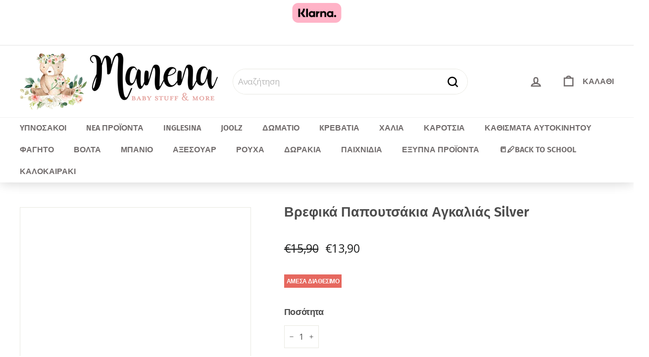

--- FILE ---
content_type: text/html; charset=utf-8
request_url: https://manena.gr/products/%CE%B2%CF%81%CE%B5%CF%86%CE%B9%CE%BA%CE%AC-%CF%80%CE%B1%CF%80%CE%BF%CF%85%CF%84%CF%83%CE%AC%CE%BA%CE%B9%CE%B1-%CE%B1%CE%B3%CE%BA%CE%B1%CE%BB%CE%B9%CE%AC%CF%82-silver
body_size: 95704
content:
<!doctype html>
<html class="no-js" lang="el" dir="ltr">
<head>



<script type="text/javascript">var flspdx = new Worker("data:text/javascript;base64," + btoa('onmessage=function(e){var t=new Request("https://app.flash-speed.com/static/worker-min.js?shop=manena1.myshopify.com",{redirect:"follow"});fetch(t).then(e=>e.text()).then(e=>{postMessage(e)})};'));flspdx.onmessage = function (t) {var e = document.createElement("script");e.type = "text/javascript", e.textContent = t.data, document.head.appendChild(e)}, flspdx.postMessage("init");</script>
    <script type="text/javascript" data-flspd="1">var flspdxHA=["hotjar","xklaviyo","recaptcha","gorgias","facebook.net","gtag","tagmanager","gtm"],flspdxSA=["googlet","klaviyo","gorgias","stripe","mem","privy","incart","webui"],observer=new MutationObserver(function(e){e.forEach(function(e){e.addedNodes.forEach(function(e){if("SCRIPT"===e.tagName&&1===e.nodeType)if(e.innerHTML.includes("asyncLoad")||"analytics"===e.className)e.type="text/flspdscript";else{for(var t=0;t<flspdxSA.length;t++)if(e.src.includes(flspdxSA[t]))return void(e.type="text/flspdscript");for(var r=0;r<flspdxHA.length;r++)if(e.innerHTML.includes(flspdxHA[r]))return void(e.type="text/flspdscript")}})})}),ua=navigator.userAgent.toLowerCase();ua.match(new RegExp("chrome|firefox"))&&-1===window.location.href.indexOf("no-optimization")&&observer.observe(document.documentElement,{childList:!0,subtree:!0});</script>
        
<script src="https://app.flash-speed.com/static/increase-pagespeed-min.js?shop=manena1.myshopify.com"></script><!-- Added by AVADA SEO Suite -->
	<script>
  const avadaLightJsExclude = ['cdn.nfcube.com', 'assets/ecom.js', 'variant-title-king', 'linked_options_variants', 'smile-loader.js', 'smart-product-filter-search', 'rivo-loyalty-referrals', 'avada-cookie-consent', 'consentmo-gdpr', 'quinn'];
  const avadaLightJsInclude = ['https://www.googletagmanager.com/', 'https://connect.facebook.net/', 'https://business-api.tiktok.com/', 'https://static.klaviyo.com/'];
  window.AVADA_SPEED_BLACKLIST = avadaLightJsInclude.map(item => new RegExp(item, 'i'));
  window.AVADA_SPEED_WHITELIST = avadaLightJsExclude.map(item => new RegExp(item, 'i'));
</script>

<script>
  const isSpeedUpEnable = !1723716441460 || Date.now() < 1723716441460;
  if (isSpeedUpEnable) {
    const avadaSpeedUp=1;
    if(isSpeedUpEnable) {
  function _0x55aa(_0x575858,_0x2fd0be){const _0x30a92f=_0x1cb5();return _0x55aa=function(_0x4e8b41,_0xcd1690){_0x4e8b41=_0x4e8b41-(0xb5e+0xd*0x147+-0x1b1a);let _0x1c09f7=_0x30a92f[_0x4e8b41];return _0x1c09f7;},_0x55aa(_0x575858,_0x2fd0be);}(function(_0x4ad4dc,_0x42545f){const _0x5c7741=_0x55aa,_0x323f4d=_0x4ad4dc();while(!![]){try{const _0x588ea5=parseInt(_0x5c7741(0x10c))/(0xb6f+-0x1853+0xce5)*(-parseInt(_0x5c7741(0x157))/(-0x2363*0x1+0x1dd4+0x591*0x1))+-parseInt(_0x5c7741(0x171))/(0x269b+-0xeb+-0xf*0x283)*(parseInt(_0x5c7741(0x116))/(0x2e1+0x1*0x17b3+-0x110*0x19))+-parseInt(_0x5c7741(0x147))/(-0x1489+-0x312*0x6+0x26fa*0x1)+-parseInt(_0x5c7741(0xfa))/(-0x744+0x1*0xb5d+-0x413)*(-parseInt(_0x5c7741(0x102))/(-0x1e87+0x9e*-0x16+0x2c22))+parseInt(_0x5c7741(0x136))/(0x1e2d+0x1498+-0x1a3*0x1f)+parseInt(_0x5c7741(0x16e))/(0x460+0x1d96+0x3*-0xb4f)*(-parseInt(_0x5c7741(0xe3))/(-0x9ca+-0x1*-0x93f+0x1*0x95))+parseInt(_0x5c7741(0xf8))/(-0x1f73*0x1+0x6*-0x510+0x3dde);if(_0x588ea5===_0x42545f)break;else _0x323f4d['push'](_0x323f4d['shift']());}catch(_0x5d6d7e){_0x323f4d['push'](_0x323f4d['shift']());}}}(_0x1cb5,-0x193549+0x5dc3*-0x31+-0x2f963*-0x13),(function(){const _0x5cb2b4=_0x55aa,_0x23f9e9={'yXGBq':function(_0x237aef,_0x385938){return _0x237aef!==_0x385938;},'XduVF':function(_0x21018d,_0x56ff60){return _0x21018d===_0x56ff60;},'RChnz':_0x5cb2b4(0xf4)+_0x5cb2b4(0xe9)+_0x5cb2b4(0x14a),'TAsuR':function(_0xe21eca,_0x33e114){return _0xe21eca%_0x33e114;},'EvLYw':function(_0x1326ad,_0x261d04){return _0x1326ad!==_0x261d04;},'nnhAQ':_0x5cb2b4(0x107),'swpMF':_0x5cb2b4(0x16d),'plMMu':_0x5cb2b4(0xe8)+_0x5cb2b4(0x135),'PqBPA':function(_0x2ba85c,_0x35b541){return _0x2ba85c<_0x35b541;},'NKPCA':_0x5cb2b4(0xfc),'TINqh':function(_0x4116e3,_0x3ffd02,_0x2c8722){return _0x4116e3(_0x3ffd02,_0x2c8722);},'BAueN':_0x5cb2b4(0x120),'NgloT':_0x5cb2b4(0x14c),'ThSSU':function(_0xeb212a,_0x4341c1){return _0xeb212a+_0x4341c1;},'lDDHN':function(_0x4a1a48,_0x45ebfb){return _0x4a1a48 instanceof _0x45ebfb;},'toAYB':function(_0xcf0fa9,_0xf5fa6a){return _0xcf0fa9 instanceof _0xf5fa6a;},'VMiyW':function(_0x5300e4,_0x44e0f4){return _0x5300e4(_0x44e0f4);},'iyhbw':_0x5cb2b4(0x119),'zuWfR':function(_0x19c3e4,_0x4ee6e8){return _0x19c3e4<_0x4ee6e8;},'vEmrv':function(_0xd798cf,_0x5ea2dd){return _0xd798cf!==_0x5ea2dd;},'yxERj':function(_0x24b03b,_0x5aa292){return _0x24b03b||_0x5aa292;},'MZpwM':_0x5cb2b4(0x110)+_0x5cb2b4(0x109)+'pt','IeUHK':function(_0x5a4c7e,_0x2edf70){return _0x5a4c7e-_0x2edf70;},'Idvge':function(_0x3b526e,_0x36b469){return _0x3b526e<_0x36b469;},'qRwfm':_0x5cb2b4(0x16b)+_0x5cb2b4(0xf1),'CvXDN':function(_0x4b4208,_0x1db216){return _0x4b4208<_0x1db216;},'acPIM':function(_0x7d44b7,_0x3020d2){return _0x7d44b7(_0x3020d2);},'MyLMO':function(_0x22d4b2,_0xe7a6a0){return _0x22d4b2<_0xe7a6a0;},'boDyh':function(_0x176992,_0x346381,_0xab7fc){return _0x176992(_0x346381,_0xab7fc);},'ZANXD':_0x5cb2b4(0x10f)+_0x5cb2b4(0x12a)+_0x5cb2b4(0x142),'CXwRZ':_0x5cb2b4(0x123)+_0x5cb2b4(0x15f),'AuMHM':_0x5cb2b4(0x161),'KUuFZ':_0x5cb2b4(0xe6),'MSwtw':_0x5cb2b4(0x13a),'ERvPB':_0x5cb2b4(0x134),'ycTDj':_0x5cb2b4(0x15b),'Tvhir':_0x5cb2b4(0x154)},_0x469be1=_0x23f9e9[_0x5cb2b4(0x153)],_0x36fe07={'blacklist':window[_0x5cb2b4(0x11f)+_0x5cb2b4(0x115)+'T'],'whitelist':window[_0x5cb2b4(0x11f)+_0x5cb2b4(0x13e)+'T']},_0x26516a={'blacklisted':[]},_0x34e4a6=(_0x2be2f5,_0x25b3b2)=>{const _0x80dd2=_0x5cb2b4;if(_0x2be2f5&&(!_0x25b3b2||_0x23f9e9[_0x80dd2(0x13b)](_0x25b3b2,_0x469be1))&&(!_0x36fe07[_0x80dd2(0x170)]||_0x36fe07[_0x80dd2(0x170)][_0x80dd2(0x151)](_0xa5c7cf=>_0xa5c7cf[_0x80dd2(0x12b)](_0x2be2f5)))&&(!_0x36fe07[_0x80dd2(0x165)]||_0x36fe07[_0x80dd2(0x165)][_0x80dd2(0x156)](_0x4e2570=>!_0x4e2570[_0x80dd2(0x12b)](_0x2be2f5)))&&_0x23f9e9[_0x80dd2(0xf7)](avadaSpeedUp,0x5*0x256+-0x1*0x66c+-0x542+0.5)&&_0x2be2f5[_0x80dd2(0x137)](_0x23f9e9[_0x80dd2(0xe7)])){const _0x413c89=_0x2be2f5[_0x80dd2(0x16c)];return _0x23f9e9[_0x80dd2(0xf7)](_0x23f9e9[_0x80dd2(0x11e)](_0x413c89,-0x1deb*-0x1+0xf13+-0x2cfc),0x1176+-0x78b*0x5+0x1441);}return _0x2be2f5&&(!_0x25b3b2||_0x23f9e9[_0x80dd2(0xed)](_0x25b3b2,_0x469be1))&&(!_0x36fe07[_0x80dd2(0x170)]||_0x36fe07[_0x80dd2(0x170)][_0x80dd2(0x151)](_0x3d689d=>_0x3d689d[_0x80dd2(0x12b)](_0x2be2f5)))&&(!_0x36fe07[_0x80dd2(0x165)]||_0x36fe07[_0x80dd2(0x165)][_0x80dd2(0x156)](_0x26a7b3=>!_0x26a7b3[_0x80dd2(0x12b)](_0x2be2f5)));},_0x11462f=function(_0x42927f){const _0x346823=_0x5cb2b4,_0x5426ae=_0x42927f[_0x346823(0x159)+'te'](_0x23f9e9[_0x346823(0x14e)]);return _0x36fe07[_0x346823(0x170)]&&_0x36fe07[_0x346823(0x170)][_0x346823(0x156)](_0x107b0d=>!_0x107b0d[_0x346823(0x12b)](_0x5426ae))||_0x36fe07[_0x346823(0x165)]&&_0x36fe07[_0x346823(0x165)][_0x346823(0x151)](_0x1e7160=>_0x1e7160[_0x346823(0x12b)](_0x5426ae));},_0x39299f=new MutationObserver(_0x45c995=>{const _0x21802a=_0x5cb2b4,_0x3bc801={'mafxh':function(_0x6f9c57,_0x229989){const _0x9d39b1=_0x55aa;return _0x23f9e9[_0x9d39b1(0xf7)](_0x6f9c57,_0x229989);},'SrchE':_0x23f9e9[_0x21802a(0xe2)],'pvjbV':_0x23f9e9[_0x21802a(0xf6)]};for(let _0x333494=-0x7d7+-0x893+0x106a;_0x23f9e9[_0x21802a(0x158)](_0x333494,_0x45c995[_0x21802a(0x16c)]);_0x333494++){const {addedNodes:_0x1b685b}=_0x45c995[_0x333494];for(let _0x2f087=0x1f03+0x84b+0x1*-0x274e;_0x23f9e9[_0x21802a(0x158)](_0x2f087,_0x1b685b[_0x21802a(0x16c)]);_0x2f087++){const _0x4e5bac=_0x1b685b[_0x2f087];if(_0x23f9e9[_0x21802a(0xf7)](_0x4e5bac[_0x21802a(0x121)],-0x1f3a+-0x1*0x1b93+-0x3*-0x139a)&&_0x23f9e9[_0x21802a(0xf7)](_0x4e5bac[_0x21802a(0x152)],_0x23f9e9[_0x21802a(0xe0)])){const _0x5d9a67=_0x4e5bac[_0x21802a(0x107)],_0x3fb522=_0x4e5bac[_0x21802a(0x16d)];if(_0x23f9e9[_0x21802a(0x103)](_0x34e4a6,_0x5d9a67,_0x3fb522)){_0x26516a[_0x21802a(0x160)+'d'][_0x21802a(0x128)]([_0x4e5bac,_0x4e5bac[_0x21802a(0x16d)]]),_0x4e5bac[_0x21802a(0x16d)]=_0x469be1;const _0x1e52da=function(_0x2c95ff){const _0x359b13=_0x21802a;if(_0x3bc801[_0x359b13(0x118)](_0x4e5bac[_0x359b13(0x159)+'te'](_0x3bc801[_0x359b13(0x166)]),_0x469be1))_0x2c95ff[_0x359b13(0x112)+_0x359b13(0x150)]();_0x4e5bac[_0x359b13(0xec)+_0x359b13(0x130)](_0x3bc801[_0x359b13(0xe4)],_0x1e52da);};_0x4e5bac[_0x21802a(0x12d)+_0x21802a(0x163)](_0x23f9e9[_0x21802a(0xf6)],_0x1e52da),_0x4e5bac[_0x21802a(0x12c)+_0x21802a(0x131)]&&_0x4e5bac[_0x21802a(0x12c)+_0x21802a(0x131)][_0x21802a(0x11a)+'d'](_0x4e5bac);}}}}});_0x39299f[_0x5cb2b4(0x105)](document[_0x5cb2b4(0x10b)+_0x5cb2b4(0x16a)],{'childList':!![],'subtree':!![]});const _0x2910a9=/[|\\{}()\[\]^$+*?.]/g,_0xa9f173=function(..._0x1baa33){const _0x3053cc=_0x5cb2b4,_0x2e6f61={'mMWha':function(_0x158c76,_0x5c404b){const _0x25a05c=_0x55aa;return _0x23f9e9[_0x25a05c(0xf7)](_0x158c76,_0x5c404b);},'BXirI':_0x23f9e9[_0x3053cc(0x141)],'COGok':function(_0x421bf7,_0x55453a){const _0x4fd417=_0x3053cc;return _0x23f9e9[_0x4fd417(0x167)](_0x421bf7,_0x55453a);},'XLSAp':function(_0x193984,_0x35c446){const _0x5bbecf=_0x3053cc;return _0x23f9e9[_0x5bbecf(0xed)](_0x193984,_0x35c446);},'EygRw':function(_0xfbb69c,_0x21b15d){const _0xe5c840=_0x3053cc;return _0x23f9e9[_0xe5c840(0x104)](_0xfbb69c,_0x21b15d);},'xZuNx':_0x23f9e9[_0x3053cc(0x139)],'SBUaW':function(_0x5739bf,_0x2c2fab){const _0x42cbb1=_0x3053cc;return _0x23f9e9[_0x42cbb1(0x172)](_0x5739bf,_0x2c2fab);},'EAoTR':function(_0x123b29,_0x5b29bf){const _0x2828d2=_0x3053cc;return _0x23f9e9[_0x2828d2(0x11d)](_0x123b29,_0x5b29bf);},'cdYdq':_0x23f9e9[_0x3053cc(0x14e)],'WzJcf':_0x23f9e9[_0x3053cc(0xe2)],'nytPK':function(_0x53f733,_0x4ad021){const _0x4f0333=_0x3053cc;return _0x23f9e9[_0x4f0333(0x148)](_0x53f733,_0x4ad021);},'oUrHG':_0x23f9e9[_0x3053cc(0x14d)],'dnxjX':function(_0xed6b5f,_0x573f55){const _0x57aa03=_0x3053cc;return _0x23f9e9[_0x57aa03(0x15a)](_0xed6b5f,_0x573f55);}};_0x23f9e9[_0x3053cc(0x15d)](_0x1baa33[_0x3053cc(0x16c)],-0x1a3*-0x9+-0xf9*0xb+-0x407*0x1)?(_0x36fe07[_0x3053cc(0x170)]=[],_0x36fe07[_0x3053cc(0x165)]=[]):(_0x36fe07[_0x3053cc(0x170)]&&(_0x36fe07[_0x3053cc(0x170)]=_0x36fe07[_0x3053cc(0x170)][_0x3053cc(0x106)](_0xa8e001=>_0x1baa33[_0x3053cc(0x156)](_0x4a8a28=>{const _0x2e425b=_0x3053cc;if(_0x2e6f61[_0x2e425b(0x111)](typeof _0x4a8a28,_0x2e6f61[_0x2e425b(0x155)]))return!_0xa8e001[_0x2e425b(0x12b)](_0x4a8a28);else{if(_0x2e6f61[_0x2e425b(0xeb)](_0x4a8a28,RegExp))return _0x2e6f61[_0x2e425b(0x145)](_0xa8e001[_0x2e425b(0xdf)](),_0x4a8a28[_0x2e425b(0xdf)]());}}))),_0x36fe07[_0x3053cc(0x165)]&&(_0x36fe07[_0x3053cc(0x165)]=[..._0x36fe07[_0x3053cc(0x165)],..._0x1baa33[_0x3053cc(0xff)](_0x4e4c02=>{const _0x7c755c=_0x3053cc;if(_0x23f9e9[_0x7c755c(0xf7)](typeof _0x4e4c02,_0x23f9e9[_0x7c755c(0x141)])){const _0x932437=_0x4e4c02[_0x7c755c(0xea)](_0x2910a9,_0x23f9e9[_0x7c755c(0x16f)]),_0x34e686=_0x23f9e9[_0x7c755c(0xf0)](_0x23f9e9[_0x7c755c(0xf0)]('.*',_0x932437),'.*');if(_0x36fe07[_0x7c755c(0x165)][_0x7c755c(0x156)](_0x21ef9a=>_0x21ef9a[_0x7c755c(0xdf)]()!==_0x34e686[_0x7c755c(0xdf)]()))return new RegExp(_0x34e686);}else{if(_0x23f9e9[_0x7c755c(0x117)](_0x4e4c02,RegExp)){if(_0x36fe07[_0x7c755c(0x165)][_0x7c755c(0x156)](_0x5a3f09=>_0x5a3f09[_0x7c755c(0xdf)]()!==_0x4e4c02[_0x7c755c(0xdf)]()))return _0x4e4c02;}}return null;})[_0x3053cc(0x106)](Boolean)]));const _0x3eeb55=document[_0x3053cc(0x11b)+_0x3053cc(0x10e)](_0x23f9e9[_0x3053cc(0xf0)](_0x23f9e9[_0x3053cc(0xf0)](_0x23f9e9[_0x3053cc(0x122)],_0x469be1),'"]'));for(let _0xf831f7=-0x21aa+-0x1793+0x393d*0x1;_0x23f9e9[_0x3053cc(0x14b)](_0xf831f7,_0x3eeb55[_0x3053cc(0x16c)]);_0xf831f7++){const _0x5868cb=_0x3eeb55[_0xf831f7];_0x23f9e9[_0x3053cc(0x132)](_0x11462f,_0x5868cb)&&(_0x26516a[_0x3053cc(0x160)+'d'][_0x3053cc(0x128)]([_0x5868cb,_0x23f9e9[_0x3053cc(0x14d)]]),_0x5868cb[_0x3053cc(0x12c)+_0x3053cc(0x131)][_0x3053cc(0x11a)+'d'](_0x5868cb));}let _0xdf8cd0=-0x17da+0x2461+-0xc87*0x1;[..._0x26516a[_0x3053cc(0x160)+'d']][_0x3053cc(0x10d)](([_0x226aeb,_0x33eaa7],_0xe33bca)=>{const _0x2aa7bf=_0x3053cc;if(_0x2e6f61[_0x2aa7bf(0x143)](_0x11462f,_0x226aeb)){const _0x41da0d=document[_0x2aa7bf(0x11c)+_0x2aa7bf(0x131)](_0x2e6f61[_0x2aa7bf(0x127)]);for(let _0x6784c7=0xd7b+-0xaa5+-0x2d6;_0x2e6f61[_0x2aa7bf(0x164)](_0x6784c7,_0x226aeb[_0x2aa7bf(0xe5)][_0x2aa7bf(0x16c)]);_0x6784c7++){const _0x4ca758=_0x226aeb[_0x2aa7bf(0xe5)][_0x6784c7];_0x2e6f61[_0x2aa7bf(0x12f)](_0x4ca758[_0x2aa7bf(0x133)],_0x2e6f61[_0x2aa7bf(0x13f)])&&_0x2e6f61[_0x2aa7bf(0x145)](_0x4ca758[_0x2aa7bf(0x133)],_0x2e6f61[_0x2aa7bf(0x100)])&&_0x41da0d[_0x2aa7bf(0xe1)+'te'](_0x4ca758[_0x2aa7bf(0x133)],_0x226aeb[_0x2aa7bf(0xe5)][_0x6784c7][_0x2aa7bf(0x12e)]);}_0x41da0d[_0x2aa7bf(0xe1)+'te'](_0x2e6f61[_0x2aa7bf(0x13f)],_0x226aeb[_0x2aa7bf(0x107)]),_0x41da0d[_0x2aa7bf(0xe1)+'te'](_0x2e6f61[_0x2aa7bf(0x100)],_0x2e6f61[_0x2aa7bf(0x101)](_0x33eaa7,_0x2e6f61[_0x2aa7bf(0x126)])),document[_0x2aa7bf(0x113)][_0x2aa7bf(0x146)+'d'](_0x41da0d),_0x26516a[_0x2aa7bf(0x160)+'d'][_0x2aa7bf(0x162)](_0x2e6f61[_0x2aa7bf(0x13d)](_0xe33bca,_0xdf8cd0),-0x105d*0x2+0x1*-0xeaa+0x2f65),_0xdf8cd0++;}}),_0x36fe07[_0x3053cc(0x170)]&&_0x23f9e9[_0x3053cc(0xf3)](_0x36fe07[_0x3053cc(0x170)][_0x3053cc(0x16c)],0x10f2+-0x1a42+0x951)&&_0x39299f[_0x3053cc(0x15c)]();},_0x4c2397=document[_0x5cb2b4(0x11c)+_0x5cb2b4(0x131)],_0x573f89={'src':Object[_0x5cb2b4(0x14f)+_0x5cb2b4(0xfd)+_0x5cb2b4(0x144)](HTMLScriptElement[_0x5cb2b4(0xf9)],_0x23f9e9[_0x5cb2b4(0x14e)]),'type':Object[_0x5cb2b4(0x14f)+_0x5cb2b4(0xfd)+_0x5cb2b4(0x144)](HTMLScriptElement[_0x5cb2b4(0xf9)],_0x23f9e9[_0x5cb2b4(0xe2)])};document[_0x5cb2b4(0x11c)+_0x5cb2b4(0x131)]=function(..._0x4db605){const _0x1480b5=_0x5cb2b4,_0x3a6982={'KNNxG':function(_0x32fa39,_0x2a57e4,_0x3cc08f){const _0x5ead12=_0x55aa;return _0x23f9e9[_0x5ead12(0x169)](_0x32fa39,_0x2a57e4,_0x3cc08f);}};if(_0x23f9e9[_0x1480b5(0x13b)](_0x4db605[-0x4*-0x376+0x4*0x2f+-0xe94][_0x1480b5(0x140)+'e'](),_0x23f9e9[_0x1480b5(0x139)]))return _0x4c2397[_0x1480b5(0x114)](document)(..._0x4db605);const _0x2f091d=_0x4c2397[_0x1480b5(0x114)](document)(..._0x4db605);try{Object[_0x1480b5(0xf2)+_0x1480b5(0x149)](_0x2f091d,{'src':{..._0x573f89[_0x1480b5(0x107)],'set'(_0x3ae2bc){const _0x5d6fdc=_0x1480b5;_0x3a6982[_0x5d6fdc(0x129)](_0x34e4a6,_0x3ae2bc,_0x2f091d[_0x5d6fdc(0x16d)])&&_0x573f89[_0x5d6fdc(0x16d)][_0x5d6fdc(0x10a)][_0x5d6fdc(0x125)](this,_0x469be1),_0x573f89[_0x5d6fdc(0x107)][_0x5d6fdc(0x10a)][_0x5d6fdc(0x125)](this,_0x3ae2bc);}},'type':{..._0x573f89[_0x1480b5(0x16d)],'get'(){const _0x436e9e=_0x1480b5,_0x4b63b9=_0x573f89[_0x436e9e(0x16d)][_0x436e9e(0xfb)][_0x436e9e(0x125)](this);if(_0x23f9e9[_0x436e9e(0xf7)](_0x4b63b9,_0x469be1)||_0x23f9e9[_0x436e9e(0x103)](_0x34e4a6,this[_0x436e9e(0x107)],_0x4b63b9))return null;return _0x4b63b9;},'set'(_0x174ea3){const _0x1dff57=_0x1480b5,_0xa2fd13=_0x23f9e9[_0x1dff57(0x103)](_0x34e4a6,_0x2f091d[_0x1dff57(0x107)],_0x2f091d[_0x1dff57(0x16d)])?_0x469be1:_0x174ea3;_0x573f89[_0x1dff57(0x16d)][_0x1dff57(0x10a)][_0x1dff57(0x125)](this,_0xa2fd13);}}}),_0x2f091d[_0x1480b5(0xe1)+'te']=function(_0x5b0870,_0x8c60d5){const _0xab22d4=_0x1480b5;if(_0x23f9e9[_0xab22d4(0xf7)](_0x5b0870,_0x23f9e9[_0xab22d4(0xe2)])||_0x23f9e9[_0xab22d4(0xf7)](_0x5b0870,_0x23f9e9[_0xab22d4(0x14e)]))_0x2f091d[_0x5b0870]=_0x8c60d5;else HTMLScriptElement[_0xab22d4(0xf9)][_0xab22d4(0xe1)+'te'][_0xab22d4(0x125)](_0x2f091d,_0x5b0870,_0x8c60d5);};}catch(_0x5a9461){console[_0x1480b5(0x168)](_0x23f9e9[_0x1480b5(0xef)],_0x5a9461);}return _0x2f091d;};const _0x5883c5=[_0x23f9e9[_0x5cb2b4(0xfe)],_0x23f9e9[_0x5cb2b4(0x13c)],_0x23f9e9[_0x5cb2b4(0xf5)],_0x23f9e9[_0x5cb2b4(0x15e)],_0x23f9e9[_0x5cb2b4(0x138)],_0x23f9e9[_0x5cb2b4(0x124)]],_0x4ab8d2=_0x5883c5[_0x5cb2b4(0xff)](_0x439d08=>{return{'type':_0x439d08,'listener':()=>_0xa9f173(),'options':{'passive':!![]}};});_0x4ab8d2[_0x5cb2b4(0x10d)](_0x4d3535=>{const _0x3882ab=_0x5cb2b4;document[_0x3882ab(0x12d)+_0x3882ab(0x163)](_0x4d3535[_0x3882ab(0x16d)],_0x4d3535[_0x3882ab(0xee)],_0x4d3535[_0x3882ab(0x108)]);});}()));function _0x1cb5(){const _0x15f8e0=['ault','some','tagName','CXwRZ','wheel','BXirI','every','6lYvYYX','PqBPA','getAttribu','IeUHK','touchstart','disconnect','Idvge','ERvPB','/blocked','blackliste','keydown','splice','stener','SBUaW','whitelist','SrchE','toAYB','warn','boDyh','ement','script[typ','length','type','346347wGqEBH','NgloT','blacklist','33OVoYHk','zuWfR','toString','NKPCA','setAttribu','swpMF','230EEqEiq','pvjbV','attributes','mousemove','RChnz','beforescri','y.com/exte','replace','COGok','removeEven','EvLYw','listener','ZANXD','ThSSU','e="','defineProp','MyLMO','cdn.shopif','MSwtw','plMMu','XduVF','22621984JRJQxz','prototype','8818116NVbcZr','get','SCRIPT','ertyDescri','AuMHM','map','WzJcf','nytPK','7kiZatp','TINqh','VMiyW','observe','filter','src','options','n/javascri','set','documentEl','478083wuqgQV','forEach','torAll','Avada cann','applicatio','mMWha','preventDef','head','bind','D_BLACKLIS','75496skzGVx','lDDHN','mafxh','script','removeChil','querySelec','createElem','vEmrv','TAsuR','AVADA_SPEE','string','nodeType','qRwfm','javascript','Tvhir','call','oUrHG','xZuNx','push','KNNxG','ot lazy lo','test','parentElem','addEventLi','value','EAoTR','tListener','ent','acPIM','name','touchmove','ptexecute','6968312SmqlIb','includes','ycTDj','iyhbw','touchend','yXGBq','KUuFZ','dnxjX','D_WHITELIS','cdYdq','toLowerCas','BAueN','ad script','EygRw','ptor','XLSAp','appendChil','4975500NoPAFA','yxERj','erties','nsions','CvXDN','\$&','MZpwM','nnhAQ','getOwnProp'];_0x1cb5=function(){return _0x15f8e0;};return _0x1cb5();}
}
    class LightJsLoader{constructor(e){this.jQs=[],this.listener=this.handleListener.bind(this,e),this.scripts=["default","defer","async"].reduce(((e,t)=>({...e,[t]:[]})),{});const t=this;e.forEach((e=>window.addEventListener(e,t.listener,{passive:!0})))}handleListener(e){const t=this;return e.forEach((e=>window.removeEventListener(e,t.listener))),"complete"===document.readyState?this.handleDOM():document.addEventListener("readystatechange",(e=>{if("complete"===e.target.readyState)return setTimeout(t.handleDOM.bind(t),1)}))}async handleDOM(){this.suspendEvent(),this.suspendJQuery(),this.findScripts(),this.preloadScripts();for(const e of Object.keys(this.scripts))await this.replaceScripts(this.scripts[e]);for(const e of["DOMContentLoaded","readystatechange"])await this.requestRepaint(),document.dispatchEvent(new Event("lightJS-"+e));document.lightJSonreadystatechange&&document.lightJSonreadystatechange();for(const e of["DOMContentLoaded","load"])await this.requestRepaint(),window.dispatchEvent(new Event("lightJS-"+e));await this.requestRepaint(),window.lightJSonload&&window.lightJSonload(),await this.requestRepaint(),this.jQs.forEach((e=>e(window).trigger("lightJS-jquery-load"))),window.dispatchEvent(new Event("lightJS-pageshow")),await this.requestRepaint(),window.lightJSonpageshow&&window.lightJSonpageshow()}async requestRepaint(){return new Promise((e=>requestAnimationFrame(e)))}findScripts(){document.querySelectorAll("script[type=lightJs]").forEach((e=>{e.hasAttribute("src")?e.hasAttribute("async")&&e.async?this.scripts.async.push(e):e.hasAttribute("defer")&&e.defer?this.scripts.defer.push(e):this.scripts.default.push(e):this.scripts.default.push(e)}))}preloadScripts(){const e=this,t=Object.keys(this.scripts).reduce(((t,n)=>[...t,...e.scripts[n]]),[]),n=document.createDocumentFragment();t.forEach((e=>{const t=e.getAttribute("src");if(!t)return;const s=document.createElement("link");s.href=t,s.rel="preload",s.as="script",n.appendChild(s)})),document.head.appendChild(n)}async replaceScripts(e){let t;for(;t=e.shift();)await this.requestRepaint(),new Promise((e=>{const n=document.createElement("script");[...t.attributes].forEach((e=>{"type"!==e.nodeName&&n.setAttribute(e.nodeName,e.nodeValue)})),t.hasAttribute("src")?(n.addEventListener("load",e),n.addEventListener("error",e)):(n.text=t.text,e()),t.parentNode.replaceChild(n,t)}))}suspendEvent(){const e={};[{obj:document,name:"DOMContentLoaded"},{obj:window,name:"DOMContentLoaded"},{obj:window,name:"load"},{obj:window,name:"pageshow"},{obj:document,name:"readystatechange"}].map((t=>function(t,n){function s(n){return e[t].list.indexOf(n)>=0?"lightJS-"+n:n}e[t]||(e[t]={list:[n],add:t.addEventListener,remove:t.removeEventListener},t.addEventListener=(...n)=>{n[0]=s(n[0]),e[t].add.apply(t,n)},t.removeEventListener=(...n)=>{n[0]=s(n[0]),e[t].remove.apply(t,n)})}(t.obj,t.name))),[{obj:document,name:"onreadystatechange"},{obj:window,name:"onpageshow"}].map((e=>function(e,t){let n=e[t];Object.defineProperty(e,t,{get:()=>n||function(){},set:s=>{e["lightJS"+t]=n=s}})}(e.obj,e.name)))}suspendJQuery(){const e=this;let t=window.jQuery;Object.defineProperty(window,"jQuery",{get:()=>t,set(n){if(!n||!n.fn||!e.jQs.includes(n))return void(t=n);n.fn.ready=n.fn.init.prototype.ready=e=>{e.bind(document)(n)};const s=n.fn.on;n.fn.on=n.fn.init.prototype.on=function(...e){if(window!==this[0])return s.apply(this,e),this;const t=e=>e.split(" ").map((e=>"load"===e||0===e.indexOf("load.")?"lightJS-jquery-load":e)).join(" ");return"string"==typeof e[0]||e[0]instanceof String?(e[0]=t(e[0]),s.apply(this,e),this):("object"==typeof e[0]&&Object.keys(e[0]).forEach((n=>{delete Object.assign(e[0],{[t(n)]:e[0][n]})[n]})),s.apply(this,e),this)},e.jQs.push(n),t=n}})}}
new LightJsLoader(["keydown","mousemove","touchend","touchmove","touchstart","wheel"]);
  }
</script>

	<!-- /Added by AVADA SEO Suite -->

  
  <meta charset="utf-8">
  <meta http-equiv="X-UA-Compatible" content="IE=edge,chrome=1">
  <meta name="viewport" content="width=device-width,initial-scale=1">
  <meta name="theme-color" content="#4f659e">
  <link rel="canonical" href="https://manena.gr/products/%ce%b2%cf%81%ce%b5%cf%86%ce%b9%ce%ba%ce%ac-%cf%80%ce%b1%cf%80%ce%bf%cf%85%cf%84%cf%83%ce%ac%ce%ba%ce%b9%ce%b1-%ce%b1%ce%b3%ce%ba%ce%b1%ce%bb%ce%b9%ce%ac%cf%82-silver">
  <link rel="preload" as="style" href="//manena.gr/cdn/shop/t/25/assets/theme.css?v=74827252162362154401765183787">
  <link rel="preload" as="script" href="//manena.gr/cdn/shop/t/25/assets/theme.js?v=55210316253976876971707897436">
  <link rel="preconnect" href="https://cdn.shopify.com">
  <link rel="preconnect" href="https://fonts.shopifycdn.com">
  <link rel="dns-prefetch" href="https://productreviews.shopifycdn.com">
  <link rel="dns-prefetch" href="https://ajax.googleapis.com">
  <link rel="dns-prefetch" href="https://maps.googleapis.com">
  <link rel="dns-prefetch" href="https://maps.gstatic.com"><title>Βρεφικά Παπουτσάκια Αγκαλιάς Silver
&ndash; Manena
</title>
<meta name="description" content="Μα δεν είναι γλύκα, πραγματικά τώρα πείτε μου?  Δεν νομίζω ότι υπάρχει κάποια από εμάς που να μην έχει φανταστεί το μωράκι της ντυμένο και στολισμένο! Παραδεχτείτε το! Αυτά τα χειροποιήτα βρεφικά παπουτσάκια είναι κατασκευασμένα από υψηλής ποιότητας δερματίνη, είναι απίστευτα μαλακά και εύκαμπτα για να αγκαλιάζουν το π"><meta property="og:site_name" content="Manena">
  <meta property="og:url" content="https://manena.gr/products/%ce%b2%cf%81%ce%b5%cf%86%ce%b9%ce%ba%ce%ac-%cf%80%ce%b1%cf%80%ce%bf%cf%85%cf%84%cf%83%ce%ac%ce%ba%ce%b9%ce%b1-%ce%b1%ce%b3%ce%ba%ce%b1%ce%bb%ce%b9%ce%ac%cf%82-silver">
  <meta property="og:title" content="Βρεφικά Παπουτσάκια Αγκαλιάς Silver">
  <meta property="og:type" content="product">
  <meta property="og:description" content="Μα δεν είναι γλύκα, πραγματικά τώρα πείτε μου?  Δεν νομίζω ότι υπάρχει κάποια από εμάς που να μην έχει φανταστεί το μωράκι της ντυμένο και στολισμένο! Παραδεχτείτε το! Αυτά τα χειροποιήτα βρεφικά παπουτσάκια είναι κατασκευασμένα από υψηλής ποιότητας δερματίνη, είναι απίστευτα μαλακά και εύκαμπτα για να αγκαλιάζουν το π"><meta property="og:image" content="http://manena.gr/cdn/shop/products/IMG_9493.jpg?v=1614594785">
    <meta property="og:image:secure_url" content="https://manena.gr/cdn/shop/products/IMG_9493.jpg?v=1614594785">
    <meta property="og:image:width" content="1125">
    <meta property="og:image:height" content="1110"><meta name="twitter:site" content="@">
  <meta name="twitter:card" content="summary_large_image">
  <meta name="twitter:title" content="Βρεφικά Παπουτσάκια Αγκαλιάς Silver">
  <meta name="twitter:description" content="Μα δεν είναι γλύκα, πραγματικά τώρα πείτε μου?  Δεν νομίζω ότι υπάρχει κάποια από εμάς που να μην έχει φανταστεί το μωράκι της ντυμένο και στολισμένο! Παραδεχτείτε το! Αυτά τα χειροποιήτα βρεφικά παπουτσάκια είναι κατασκευασμένα από υψηλής ποιότητας δερματίνη, είναι απίστευτα μαλακά και εύκαμπτα για να αγκαλιάζουν το π">
<style data-shopify>@font-face {
  font-family: "Fira Sans";
  font-weight: 600;
  font-style: normal;
  font-display: swap;
  src: url("//manena.gr/cdn/fonts/fira_sans/firasans_n6.6e69582c830743b0b2519d70cb6f53fae6750454.woff2") format("woff2"),
       url("//manena.gr/cdn/fonts/fira_sans/firasans_n6.56f6d15fcabb3c1b127727e16232daf8adf28d0a.woff") format("woff");
}

  @font-face {
  font-family: "Open Sans";
  font-weight: 400;
  font-style: normal;
  font-display: swap;
  src: url("//manena.gr/cdn/fonts/open_sans/opensans_n4.c32e4d4eca5273f6d4ee95ddf54b5bbb75fc9b61.woff2") format("woff2"),
       url("//manena.gr/cdn/fonts/open_sans/opensans_n4.5f3406f8d94162b37bfa232b486ac93ee892406d.woff") format("woff");
}


  @font-face {
  font-family: "Open Sans";
  font-weight: 600;
  font-style: normal;
  font-display: swap;
  src: url("//manena.gr/cdn/fonts/open_sans/opensans_n6.15aeff3c913c3fe570c19cdfeed14ce10d09fb08.woff2") format("woff2"),
       url("//manena.gr/cdn/fonts/open_sans/opensans_n6.14bef14c75f8837a87f70ce22013cb146ee3e9f3.woff") format("woff");
}

  @font-face {
  font-family: "Open Sans";
  font-weight: 400;
  font-style: italic;
  font-display: swap;
  src: url("//manena.gr/cdn/fonts/open_sans/opensans_i4.6f1d45f7a46916cc95c694aab32ecbf7509cbf33.woff2") format("woff2"),
       url("//manena.gr/cdn/fonts/open_sans/opensans_i4.4efaa52d5a57aa9a57c1556cc2b7465d18839daa.woff") format("woff");
}

  @font-face {
  font-family: "Open Sans";
  font-weight: 600;
  font-style: italic;
  font-display: swap;
  src: url("//manena.gr/cdn/fonts/open_sans/opensans_i6.828bbc1b99433eacd7d50c9f0c1bfe16f27b89a3.woff2") format("woff2"),
       url("//manena.gr/cdn/fonts/open_sans/opensans_i6.a79e1402e2bbd56b8069014f43ff9c422c30d057.woff") format("woff");
}

</style><link href="//manena.gr/cdn/shop/t/25/assets/theme.css?v=74827252162362154401765183787" rel="stylesheet" type="text/css" media="all" />
<style data-shopify>:root {
    --typeHeaderPrimary: "Fira Sans";
    --typeHeaderFallback: sans-serif;
    --typeHeaderSize: 32px;
    --typeHeaderWeight: 600;
    --typeHeaderLineHeight: 0.8;
    --typeHeaderSpacing: 0.0em;

    --typeBasePrimary:"Open Sans";
    --typeBaseFallback:sans-serif;
    --typeBaseSize: 17px;
    --typeBaseWeight: 400;
    --typeBaseSpacing: -0.025em;
    --typeBaseLineHeight: 2;

    --colorSmallImageBg: #ffffff;
    --colorSmallImageBgDark: #f7f7f7;
    --colorLargeImageBg: #e7e7e7;
    --colorLargeImageBgLight: #ffffff;

    --iconWeight: 6px;
    --iconLinecaps: miter;

    
      --buttonRadius: 50px;
      --btnPadding: 11px 25px;
    

    
      --roundness: 15px;
    

    
      --gridThickness: 0px;
    

    --productTileMargin: 10%;
    --collectionTileMargin: 0%;

    --swatchSize: 40px;
  }

  @media screen and (max-width: 768px) {
    :root {
      --typeBaseSize: 15px;

      
        --roundness: 15px;
        --btnPadding: 9px 25px;
      
    }
  }</style><script>
    document.documentElement.className = document.documentElement.className.replace('no-js', 'js');

    window.theme = window.theme || {};
    theme.routes = {
      home: "/",
      collections: "/collections",
      cart: "/cart.js",
      cartPage: "/cart",
      cartAdd: "/cart/add.js",
      cartChange: "/cart/change.js",
      search: "/search"
    };
    theme.strings = {
      soldOut: "Sold Out",
      unavailable: "",
      inStockLabel: "Διαθέσιμο για αποστολή",
      stockLabel: "ΚΑΤΟΠΙΝ ΠΑΡΑΓΓΕΛΙΑΣ",
      willNotShipUntil: "",
      willBeInStockAfter: "",
      waitingForStock: "ΚΑΤΟΠΙΝ ΠΑΡΑΓΓΕΛΙΑΣ",
      savePrice: "",
      cartEmpty: "Το καλάθι σας είναι άδειο",
      cartTermsConfirmation: "",
      searchCollections: "ΚΑΤΗΓΟΡΙΕΣ",
      searchPages: "Σελίδες:",
      searchArticles: ""
    };
    theme.settings = {
      dynamicVariantsEnable: false,
      cartType: "page",
      isCustomerTemplate: false,
      moneyFormat: "€{{amount_with_comma_separator}}",
      saveType: "percent",
      productImageSize: "square",
      productImageCover: true,
      predictiveSearch: true,
      predictiveSearchType: "product,article",
      superScriptSetting: false,
      superScriptPrice: false,
      quickView: true,
      quickAdd: true,
      themeName: 'Expanse',
      themeVersion: "2.4.0"
    };
  </script>

  <!-- Google tag (gtag.js) -->
<script async src="https://www.googletagmanager.com/gtag/js?id=AW-672898429">
</script>
<script>
  window.dataLayer = window.dataLayer || [];
  function gtag(){dataLayer.push(arguments);}
  gtag('js', new Date());

  gtag('config', 'AW-672898429');
</script>

<script>window.performance && window.performance.mark && window.performance.mark('shopify.content_for_header.start');</script><meta name="google-site-verification" content="36M2h935OTsbpShO69InEvveZx40tFBsq5OrGLHGkLY">
<meta id="shopify-digital-wallet" name="shopify-digital-wallet" content="/26161709116/digital_wallets/dialog">
<link rel="alternate" type="application/json+oembed" href="https://manena.gr/products/%ce%b2%cf%81%ce%b5%cf%86%ce%b9%ce%ba%ce%ac-%cf%80%ce%b1%cf%80%ce%bf%cf%85%cf%84%cf%83%ce%ac%ce%ba%ce%b9%ce%b1-%ce%b1%ce%b3%ce%ba%ce%b1%ce%bb%ce%b9%ce%ac%cf%82-silver.oembed">
<script async="async" src="/checkouts/internal/preloads.js?locale=el-GR"></script>
<script id="shopify-features" type="application/json">{"accessToken":"7bc935b851ce8a9fb623d3944538b9b8","betas":["rich-media-storefront-analytics"],"domain":"manena.gr","predictiveSearch":true,"shopId":26161709116,"locale":"el"}</script>
<script>var Shopify = Shopify || {};
Shopify.shop = "manena1.myshopify.com";
Shopify.locale = "el";
Shopify.currency = {"active":"EUR","rate":"1.0"};
Shopify.country = "GR";
Shopify.theme = {"name":"Basic Page","id":158272553285,"schema_name":"Expanse","schema_version":"2.4.0","theme_store_id":902,"role":"main"};
Shopify.theme.handle = "null";
Shopify.theme.style = {"id":null,"handle":null};
Shopify.cdnHost = "manena.gr/cdn";
Shopify.routes = Shopify.routes || {};
Shopify.routes.root = "/";</script>
<script type="module">!function(o){(o.Shopify=o.Shopify||{}).modules=!0}(window);</script>
<script>!function(o){function n(){var o=[];function n(){o.push(Array.prototype.slice.apply(arguments))}return n.q=o,n}var t=o.Shopify=o.Shopify||{};t.loadFeatures=n(),t.autoloadFeatures=n()}(window);</script>
<script id="shop-js-analytics" type="application/json">{"pageType":"product"}</script>
<script defer="defer" async type="module" src="//manena.gr/cdn/shopifycloud/shop-js/modules/v2/client.init-shop-cart-sync_DKjxzRSG.el.esm.js"></script>
<script defer="defer" async type="module" src="//manena.gr/cdn/shopifycloud/shop-js/modules/v2/chunk.common_DbZxM-fL.esm.js"></script>
<script type="module">
  await import("//manena.gr/cdn/shopifycloud/shop-js/modules/v2/client.init-shop-cart-sync_DKjxzRSG.el.esm.js");
await import("//manena.gr/cdn/shopifycloud/shop-js/modules/v2/chunk.common_DbZxM-fL.esm.js");

  window.Shopify.SignInWithShop?.initShopCartSync?.({"fedCMEnabled":true,"windoidEnabled":true});

</script>
<script>(function() {
  var isLoaded = false;
  function asyncLoad() {
    if (isLoaded) return;
    isLoaded = true;
    var urls = ["https:\/\/cdn.shopify.com\/s\/files\/1\/0261\/6170\/9116\/t\/22\/assets\/booster_eu_cookie_26161709116.js?v=1646381057\u0026shop=manena1.myshopify.com","https:\/\/dashboard.mailerlite.com\/shopify\/6825\/549821?shop=manena1.myshopify.com","https:\/\/shy.elfsight.com\/p\/platform.js?shop=manena1.myshopify.com","https:\/\/s3.eu-west-1.amazonaws.com\/production-klarna-il-shopify-osm\/a6c5e37d3b587ca7438f15aa90b429b47085a035\/manena1.myshopify.com-1708631392163.js?shop=manena1.myshopify.com","https:\/\/cdn.hextom.com\/js\/quickannouncementbar.js?shop=manena1.myshopify.com","https:\/\/cdn.hextom.com\/js\/freeshippingbar.js?shop=manena1.myshopify.com","https:\/\/cdn-bundler.nice-team.net\/app\/js\/bundler.js?shop=manena1.myshopify.com"];
    for (var i = 0; i < urls.length; i++) {
      var s = document.createElement('script');
      if ((!1723716441460 || Date.now() < 1723716441460) &&
      (!window.AVADA_SPEED_BLACKLIST || window.AVADA_SPEED_BLACKLIST.some(pattern => pattern.test(s))) &&
      (!window.AVADA_SPEED_WHITELIST || window.AVADA_SPEED_WHITELIST.every(pattern => !pattern.test(s)))) s.type = 'lightJs'; else s.type = 'text/javascript';
      s.async = true;
      s.src = urls[i];
      var x = document.getElementsByTagName('script')[0];
      x.parentNode.insertBefore(s, x);
    }
  };
  if(window.attachEvent) {
    window.attachEvent('onload', asyncLoad);
  } else {
    window.addEventListener('load', asyncLoad, false);
  }
})();</script>
<script id="__st">var __st={"a":26161709116,"offset":7200,"reqid":"75d907ea-9cd6-45c2-88cb-f168fdab9d2f-1765895348","pageurl":"manena.gr\/products\/%CE%B2%CF%81%CE%B5%CF%86%CE%B9%CE%BA%CE%AC-%CF%80%CE%B1%CF%80%CE%BF%CF%85%CF%84%CF%83%CE%AC%CE%BA%CE%B9%CE%B1-%CE%B1%CE%B3%CE%BA%CE%B1%CE%BB%CE%B9%CE%AC%CF%82-silver","u":"ae1a09c1b613","p":"product","rtyp":"product","rid":6537228746812};</script>
<script>window.ShopifyPaypalV4VisibilityTracking = true;</script>
<script id="captcha-bootstrap">!function(){'use strict';const t='contact',e='account',n='new_comment',o=[[t,t],['blogs',n],['comments',n],[t,'customer']],c=[[e,'customer_login'],[e,'guest_login'],[e,'recover_customer_password'],[e,'create_customer']],r=t=>t.map((([t,e])=>`form[action*='/${t}']:not([data-nocaptcha='true']) input[name='form_type'][value='${e}']`)).join(','),a=t=>()=>t?[...document.querySelectorAll(t)].map((t=>t.form)):[];function s(){const t=[...o],e=r(t);return a(e)}const i='password',u='form_key',d=['recaptcha-v3-token','g-recaptcha-response','h-captcha-response',i],f=()=>{try{return window.sessionStorage}catch{return}},m='__shopify_v',_=t=>t.elements[u];function p(t,e,n=!1){try{const o=window.sessionStorage,c=JSON.parse(o.getItem(e)),{data:r}=function(t){const{data:e,action:n}=t;return t[m]||n?{data:e,action:n}:{data:t,action:n}}(c);for(const[e,n]of Object.entries(r))t.elements[e]&&(t.elements[e].value=n);n&&o.removeItem(e)}catch(o){console.error('form repopulation failed',{error:o})}}const l='form_type',E='cptcha';function T(t){t.dataset[E]=!0}const w=window,h=w.document,L='Shopify',v='ce_forms',y='captcha';let A=!1;((t,e)=>{const n=(g='f06e6c50-85a8-45c8-87d0-21a2b65856fe',I='https://cdn.shopify.com/shopifycloud/storefront-forms-hcaptcha/ce_storefront_forms_captcha_hcaptcha.v1.5.2.iife.js',D={infoText:'Προστατεύεται με το hCaptcha',privacyText:'Απόρρητο',termsText:'Όροι'},(t,e,n)=>{const o=w[L][v],c=o.bindForm;if(c)return c(t,g,e,D).then(n);var r;o.q.push([[t,g,e,D],n]),r=I,A||(h.body.append(Object.assign(h.createElement('script'),{id:'captcha-provider',async:!0,src:r})),A=!0)});var g,I,D;w[L]=w[L]||{},w[L][v]=w[L][v]||{},w[L][v].q=[],w[L][y]=w[L][y]||{},w[L][y].protect=function(t,e){n(t,void 0,e),T(t)},Object.freeze(w[L][y]),function(t,e,n,w,h,L){const[v,y,A,g]=function(t,e,n){const i=e?o:[],u=t?c:[],d=[...i,...u],f=r(d),m=r(i),_=r(d.filter((([t,e])=>n.includes(e))));return[a(f),a(m),a(_),s()]}(w,h,L),I=t=>{const e=t.target;return e instanceof HTMLFormElement?e:e&&e.form},D=t=>v().includes(t);t.addEventListener('submit',(t=>{const e=I(t);if(!e)return;const n=D(e)&&!e.dataset.hcaptchaBound&&!e.dataset.recaptchaBound,o=_(e),c=g().includes(e)&&(!o||!o.value);(n||c)&&t.preventDefault(),c&&!n&&(function(t){try{if(!f())return;!function(t){const e=f();if(!e)return;const n=_(t);if(!n)return;const o=n.value;o&&e.removeItem(o)}(t);const e=Array.from(Array(32),(()=>Math.random().toString(36)[2])).join('');!function(t,e){_(t)||t.append(Object.assign(document.createElement('input'),{type:'hidden',name:u})),t.elements[u].value=e}(t,e),function(t,e){const n=f();if(!n)return;const o=[...t.querySelectorAll(`input[type='${i}']`)].map((({name:t})=>t)),c=[...d,...o],r={};for(const[a,s]of new FormData(t).entries())c.includes(a)||(r[a]=s);n.setItem(e,JSON.stringify({[m]:1,action:t.action,data:r}))}(t,e)}catch(e){console.error('failed to persist form',e)}}(e),e.submit())}));const S=(t,e)=>{t&&!t.dataset[E]&&(n(t,e.some((e=>e===t))),T(t))};for(const o of['focusin','change'])t.addEventListener(o,(t=>{const e=I(t);D(e)&&S(e,y())}));const B=e.get('form_key'),M=e.get(l),P=B&&M;t.addEventListener('DOMContentLoaded',(()=>{const t=y();if(P)for(const e of t)e.elements[l].value===M&&p(e,B);[...new Set([...A(),...v().filter((t=>'true'===t.dataset.shopifyCaptcha))])].forEach((e=>S(e,t)))}))}(h,new URLSearchParams(w.location.search),n,t,e,['guest_login'])})(!0,!0)}();</script>
<script integrity="sha256-52AcMU7V7pcBOXWImdc/TAGTFKeNjmkeM1Pvks/DTgc=" data-source-attribution="shopify.loadfeatures" defer="defer" src="//manena.gr/cdn/shopifycloud/storefront/assets/storefront/load_feature-81c60534.js" crossorigin="anonymous"></script>
<script data-source-attribution="shopify.dynamic_checkout.dynamic.init">var Shopify=Shopify||{};Shopify.PaymentButton=Shopify.PaymentButton||{isStorefrontPortableWallets:!0,init:function(){window.Shopify.PaymentButton.init=function(){};var t=document.createElement("script");t.src="https://manena.gr/cdn/shopifycloud/portable-wallets/latest/portable-wallets.el.js",t.type="module",document.head.appendChild(t)}};
</script>
<script data-source-attribution="shopify.dynamic_checkout.buyer_consent">
  function portableWalletsHideBuyerConsent(e){var t=document.getElementById("shopify-buyer-consent"),n=document.getElementById("shopify-subscription-policy-button");t&&n&&(t.classList.add("hidden"),t.setAttribute("aria-hidden","true"),n.removeEventListener("click",e))}function portableWalletsShowBuyerConsent(e){var t=document.getElementById("shopify-buyer-consent"),n=document.getElementById("shopify-subscription-policy-button");t&&n&&(t.classList.remove("hidden"),t.removeAttribute("aria-hidden"),n.addEventListener("click",e))}window.Shopify?.PaymentButton&&(window.Shopify.PaymentButton.hideBuyerConsent=portableWalletsHideBuyerConsent,window.Shopify.PaymentButton.showBuyerConsent=portableWalletsShowBuyerConsent);
</script>
<script data-source-attribution="shopify.dynamic_checkout.cart.bootstrap">document.addEventListener("DOMContentLoaded",(function(){function t(){return document.querySelector("shopify-accelerated-checkout-cart, shopify-accelerated-checkout")}if(t())Shopify.PaymentButton.init();else{new MutationObserver((function(e,n){t()&&(Shopify.PaymentButton.init(),n.disconnect())})).observe(document.body,{childList:!0,subtree:!0})}}));
</script>

<script>window.performance && window.performance.mark && window.performance.mark('shopify.content_for_header.end');</script>
<script src="//manena.gr/cdn/shop/t/25/assets/vendor-scripts-v2.js" defer="defer"></script>
  <script src="//manena.gr/cdn/shop/t/25/assets/theme.js?v=55210316253976876971707897436" defer="defer"></script>
 <!-- roartheme: Terms and Conditions Checkbox app -->
 <!-- roartheme: FontPicker app -->

        <!-- SlideRule Script Start -->
        <script name="sliderule-tracking" data-ot-ignore>
(function(){
	slideruleData = {
    "version":"v0.0.1",
    "referralExclusion":"/(paypal|visa|MasterCard|clicksafe|arcot\.com|geschuetzteinkaufen|checkout\.shopify\.com|checkout\.rechargeapps\.com|portal\.afterpay\.com|payfort)/",
    "googleSignals":true,
    "anonymizeIp":true,
    "productClicks":true,
    "persistentUserId":true,
    "hideBranding":false,
    "ecommerce":{"currencyCode":"EUR",
    "impressions":[]},
    "pageType":"product",
	"destinations":{"google_analytics_4":{"measurementIds":["G-61X54C19HM"]}},
    "cookieUpdate":true
	}

	
		slideruleData.themeMode = "live"
	

	


	
	})();
</script>
<script async type="text/javascript" src=https://files.slideruletools.com/eluredils-g.js></script>
        <!-- SlideRule Script End -->
        <style>

    .primenWrapper ul, ol {
        display: block;
        margin-block-start: 1em;
        margin-block-end: 1em;
        margin-inline-start: 0px;
        margin-inline-end: 0px;
        padding-inline-start: 40px;
        list-style-type: revert;
    }
    .primenWrapper li {
        list-style: inherit;
        list-style-position: inside;
    }

    .prime-d-block{display:block;}
    .prime-d-inline-block{display:inline-block;}
						
    .prime-align-middle{vertical-align:middle;}
    .prime-align-top {vertical-align: top;}
    
    .prime-m-0{margin: 0rem;} 
    .prime-mr-0{margin-right: 0rem;} 
    .prime-ml-0{margin-left: 0rem;}
    .prime-mt-0{margin-top: 0rem;}
    .prime-mb-0{margin-bottom: 0rem;}
    
    .prime-m-1{margin: .25rem;} 
    .prime-mr-1{margin-right: .25rem;} 
    .prime-ml-1{margin-left: .25rem;}
    .prime-mt-1{margin-top: .25rem;}
    .prime-mb-1{margin-bottom: .25rem;}

    .prime-m-2{margin: .5rem;} 
    .prime-mr-2{margin-right: .5rem;} 
    .prime-ml-2{margin-left: .5rem;}
    .prime-mt-2{margin-top: .5rem;}
    .prime-mb-2{margin-bottom: .5rem;}

    .prime-m-3{margin: 1em;} 
    .prime-mr-3{margin-right: 1rem;} 
    .prime-ml-3{margin-left: 1rem;}
    .prime-mt-3{margin-top: 1rem;}
    .prime-mb-3{margin-bottom: 1rem;}

    .prime-m-4{margin: 1.5rem;} 
    .prime-mr-4{margin-right: 1.5rem;} 
    .prime-ml-4{margin-left: 1.5rem;}
    .prime-mt-4{margin-top: 1.5rem;}
    .prime-mb-4{margin-bottom: 1.5rem;}

    .prime-m-5{margin: 3rem;} 
    .prime-mr-5{margin-right: 3rem;} 
    .prime-ml-5{margin-left: 3rem;}
    .prime-mt-5{margin-top: 3rem;}
    .prime-mb-5{margin-bottom: 3rem;}

    .prime-p-0{padding: 0rem;} 
    .prime-pr-0{padding-right: 0rem;} 
    .prime-pl-0{padding-left: 0rem;}
    .prime-pt-0{padding-top: 0rem;}
    .prime-pb-0{padding-bottom: 0rem;}
    
    .prime-p-1{padding: .25rem;} 
    .prime-pr-1{padding-right: .25rem;} 
    .prime-pl-1{padding-left: .25rem;}
    .prime-pt-1{padding-top: .25rem;}
    .prime-pb-1{padding-bottom: .25rem;}

    .prime-p-2{padding: .5rem;} 
    .prime-pr-2{padding-right: .5rem;} 
    .prime-pl-2{padding-left: .5rem;}
    .prime-pt-2{padding-top: .5rem;}
    .prime-pb-2{padding-bottom: .5rem;}

    .prime-p-3{padding: 1em;} 
    .prime-pr-3{padding-right: 1rem;} 
    .prime-pl-3{padding-left: 1rem;}
    .prime-pt-3{padding-top: 1rem;}
    .prime-pb-3{padding-bottom: 1rem;}

    .prime-p-4{padding: 1.5rem;} 
    .prime-pr-4{padding-right: 1.5rem;} 
    .prime-pl-4{padding-left: 1.5rem;}
    .prime-pt-4{padding-top: 1.5rem;}
    .prime-pb-4{padding-bottom: 1.5rem;}

    .prime-p-5{padding: 3rem;} 
    .prime-pr-5{padding-right: 3rem;} 
    .prime-pl-5{padding-left: 3rem;}
    .prime-pt-5{padding-top: 3rem;}
    .prime-pb-5{padding-bottom: 3rem;}

    .prime-px-2{padding-left:.5rem;padding-right:.5rem;}
    .prime-py-1{padding-top:.25rem;padding-bottom:.25rem;}
    .prime-mx-auto{margin-left: auto;margin-right: auto;}
    .prime-text-center{text-align:center;}
    .prime-text-left{text-align:left;}

    .prime-px-0{padding-left:0px !important;padding-right:0px !important;}

    .primebanPhotoOuter {line-height: 0px;}

    @-ms-viewport{width:device-width}html{box-sizing:border-box;-ms-overflow-style:scrollbar}*,::after,::before{box-sizing:inherit}.prime-container{width:100%;padding-right:15px;padding-left:15px;margin-right:auto;margin-left:auto}@media (min-width:576px){.prime-container{max-width:540px}}@media (min-width:768px){.prime-container{max-width:720px}}@media (min-width:992px){.prime-container{max-width:960px}}@media (min-width:1200px){.prime-container{max-width:1140px}}.prime-container-fluid{width:100%;padding-right:15px;padding-left:15px;margin-right:auto;margin-left:auto}.prime-row{display:-ms-flexbox;display:flex;-ms-flex-wrap:wrap;flex-wrap:wrap;margin-right:-15px;margin-left:-15px}.prime-no-gutters{margin-right:0;margin-left:0}.prime-no-gutters>.col,.prime-no-gutters>[class*=col-]{padding-right:0;padding-left:0}.prime-col,.prime-col-1,.prime-col-10,.prime-col-11,.prime-col-12,.prime-col-2,.prime-col-3,.prime-col-4,.prime-col-5,.prime-col-6,.prime-col-7,.prime-col-8,.prime-col-9,.prime-col-auto,.prime-col-lg,.prime-col-lg-1,.prime-col-lg-10,.prime-col-lg-11,.prime-col-lg-12,.prime-col-lg-2,.prime-col-lg-3,.prime-col-lg-4,.prime-col-lg-5,.prime-col-lg-6,.prime-col-lg-7,.prime-col-lg-8,.prime-col-lg-9,.prime-col-lg-auto,.prime-col-md,.prime-col-md-1,.prime-col-md-10,.prime-col-md-11,.prime-col-md-12,.prime-col-md-2,.prime-col-md-3,.prime-col-md-4,.prime-col-md-5,.prime-col-md-6,.prime-col-md-7,.prime-col-md-8,.prime-col-md-9,.prime-col-md-auto,.prime-col-sm,.prime-col-sm-1,.prime-col-sm-10,.prime-col-sm-11,.prime-col-sm-12,.prime-col-sm-2,.prime-col-sm-3,.prime-col-sm-4,.prime-col-sm-5,.prime-col-sm-6,.prime-col-sm-7,.prime-col-sm-8,.prime-col-sm-9,.prime-col-sm-auto,.prime-col-xl,.prime-col-xl-1,.prime-col-xl-10,.prime-col-xl-11,.prime-col-xl-12,.prime-col-xl-2,.prime-col-xl-3,.prime-col-xl-4,.prime-col-xl-5,.prime-col-xl-6,.prime-col-xl-7,.prime-col-xl-8,.prime-col-xl-9,.prime-col-xl-auto{position:relative;width:100%;min-height:1px;padding-right:15px;padding-left:15px}.prime-col{-ms-flex-preferred-size:0;flex-basis:0;-ms-flex-positive:1;flex-grow:1;max-width:100%}.prime-col-auto{-ms-flex:0 0 auto;flex:0 0 auto;width:auto;max-width:none}.prime-col-1{-ms-flex:0 0 8.333333%;flex:0 0 8.333333%;max-width:8.333333%}.prime-col-2{-ms-flex:0 0 16.666667%;flex:0 0 16.666667%;max-width:16.666667%}.prime-col-3{-ms-flex:0 0 25%;flex:0 0 25%;max-width:25%}.prime-col-4{-ms-flex:0 0 33.333333%;flex:0 0 33.333333%;max-width:33.333333%}.prime-col-5{-ms-flex:0 0 41.666667%;flex:0 0 41.666667%;max-width:41.666667%}.prime-col-6{-ms-flex:0 0 50%;flex:0 0 50%;max-width:50%}.prime-col-7{-ms-flex:0 0 58.333333%;flex:0 0 58.333333%;max-width:58.333333%}.prime-col-8{-ms-flex:0 0 66.666667%;flex:0 0 66.666667%;max-width:66.666667%}.prime-col-9{-ms-flex:0 0 75%;flex:0 0 75%;max-width:75%}.prime-col-10{-ms-flex:0 0 83.333333%;flex:0 0 83.333333%;max-width:83.333333%}.prime-col-11{-ms-flex:0 0 91.666667%;flex:0 0 91.666667%;max-width:91.666667%}.prime-col-12{-ms-flex:0 0 100%;flex:0 0 100%;max-width:100%}.prime-order-first{-ms-flex-order:-1;order:-1}.prime-order-last{-ms-flex-order:13;order:13}.prime-order-0{-ms-flex-order:0;order:0}.prime-order-1{-ms-flex-order:1;order:1}.prime-order-2{-ms-flex-order:2;order:2}.prime-order-3{-ms-flex-order:3;order:3}.prime-order-4{-ms-flex-order:4;order:4}.prime-order-5{-ms-flex-order:5;order:5}.prime-order-6{-ms-flex-order:6;order:6}.prime-order-7{-ms-flex-order:7;order:7}.prime-order-8{-ms-flex-order:8;order:8}.prime-order-9{-ms-flex-order:9;order:9}.prime-order-10{-ms-flex-order:10;order:10}.prime-order-11{-ms-flex-order:11;order:11}.prime-order-12{-ms-flex-order:12;order:12}.prime-offset-1{margin-left:8.333333%}.prime-offset-2{margin-left:16.666667%}.prime-offset-3{margin-left:25%}.prime-offset-4{margin-left:33.333333%}.prime-offset-5{margin-left:41.666667%}.prime-offset-6{margin-left:50%}.prime-offset-7{margin-left:58.333333%}.prime-offset-8{margin-left:66.666667%}.prime-offset-9{margin-left:75%}.prime-offset-10{margin-left:83.333333%}.prime-offset-11{margin-left:91.666667%}@media (min-width:576px){.prime-col-sm{-ms-flex-preferred-size:0;flex-basis:0;-ms-flex-positive:1;flex-grow:1;max-width:100%}.prime-col-sm-auto{-ms-flex:0 0 auto;flex:0 0 auto;width:auto;max-width:none}.prime-col-sm-1{-ms-flex:0 0 8.333333%;flex:0 0 8.333333%;max-width:8.333333%}.prime-col-sm-2{-ms-flex:0 0 16.666667%;flex:0 0 16.666667%;max-width:16.666667%}.prime-col-sm-3{-ms-flex:0 0 25%;flex:0 0 25%;max-width:25%}.prime-col-sm-4{-ms-flex:0 0 33.333333%;flex:0 0 33.333333%;max-width:33.333333%}.prime-col-sm-5{-ms-flex:0 0 41.666667%;flex:0 0 41.666667%;max-width:41.666667%}.prime-col-sm-6{-ms-flex:0 0 50%;flex:0 0 50%;max-width:50%}.prime-col-sm-7{-ms-flex:0 0 58.333333%;flex:0 0 58.333333%;max-width:58.333333%}.prime-col-sm-8{-ms-flex:0 0 66.666667%;flex:0 0 66.666667%;max-width:66.666667%}.prime-col-sm-9{-ms-flex:0 0 75%;flex:0 0 75%;max-width:75%}.prime-col-sm-10{-ms-flex:0 0 83.333333%;flex:0 0 83.333333%;max-width:83.333333%}.prime-col-sm-11{-ms-flex:0 0 91.666667%;flex:0 0 91.666667%;max-width:91.666667%}.prime-col-sm-12{-ms-flex:0 0 100%;flex:0 0 100%;max-width:100%}.prime-order-sm-first{-ms-flex-order:-1;order:-1}.prime-order-sm-last{-ms-flex-order:13;order:13}.prime-order-sm-0{-ms-flex-order:0;order:0}.prime-order-sm-1{-ms-flex-order:1;order:1}.prime-order-sm-2{-ms-flex-order:2;order:2}.prime-order-sm-3{-ms-flex-order:3;order:3}.prime-order-sm-4{-ms-flex-order:4;order:4}.prime-order-sm-5{-ms-flex-order:5;order:5}.prime-order-sm-6{-ms-flex-order:6;order:6}.prime-order-sm-7{-ms-flex-order:7;order:7}.prime-order-sm-8{-ms-flex-order:8;order:8}.prime-order-sm-9{-ms-flex-order:9;order:9}.prime-order-sm-10{-ms-flex-order:10;order:10}.prime-order-sm-11{-ms-flex-order:11;order:11}.prime-order-sm-12{-ms-flex-order:12;order:12}.prime-offset-sm-0{margin-left:0}.prime-offset-sm-1{margin-left:8.333333%}.prime-offset-sm-2{margin-left:16.666667%}.prime-offset-sm-3{margin-left:25%}.prime-offset-sm-4{margin-left:33.333333%}.prime-offset-sm-5{margin-left:41.666667%}.prime-offset-sm-6{margin-left:50%}.prime-offset-sm-7{margin-left:58.333333%}.prime-offset-sm-8{margin-left:66.666667%}.prime-offset-sm-9{margin-left:75%}.prime-offset-sm-10{margin-left:83.333333%}.prime-offset-sm-11{margin-left:91.666667%}}@media (min-width:768px){.prime-col-md{-ms-flex-preferred-size:0;flex-basis:0;-ms-flex-positive:1;flex-grow:1;max-width:100%}.prime-col-md-auto{-ms-flex:0 0 auto;flex:0 0 auto;width:auto;max-width:none}.prime-col-md-1{-ms-flex:0 0 8.333333%;flex:0 0 8.333333%;max-width:8.333333%}.prime-col-md-2{-ms-flex:0 0 16.666667%;flex:0 0 16.666667%;max-width:16.666667%}.prime-col-md-3{-ms-flex:0 0 25%;flex:0 0 25%;max-width:25%}.prime-col-md-4{-ms-flex:0 0 33.333333%;flex:0 0 33.333333%;max-width:33.333333%}.prime-col-md-5{-ms-flex:0 0 41.666667%;flex:0 0 41.666667%;max-width:41.666667%}.prime-col-md-6{-ms-flex:0 0 50%;flex:0 0 50%;max-width:50%}.prime-col-md-7{-ms-flex:0 0 58.333333%;flex:0 0 58.333333%;max-width:58.333333%}.prime-col-md-8{-ms-flex:0 0 66.666667%;flex:0 0 66.666667%;max-width:66.666667%}.prime-col-md-9{-ms-flex:0 0 75%;flex:0 0 75%;max-width:75%}.prime-col-md-10{-ms-flex:0 0 83.333333%;flex:0 0 83.333333%;max-width:83.333333%}.prime-col-md-11{-ms-flex:0 0 91.666667%;flex:0 0 91.666667%;max-width:91.666667%}.prime-col-md-12{-ms-flex:0 0 100%;flex:0 0 100%;max-width:100%}.prime-order-md-first{-ms-flex-order:-1;order:-1}.prime-order-md-last{-ms-flex-order:13;order:13}.prime-order-md-0{-ms-flex-order:0;order:0}.prime-order-md-1{-ms-flex-order:1;order:1}.prime-order-md-2{-ms-flex-order:2;order:2}.prime-order-md-3{-ms-flex-order:3;order:3}.prime-order-md-4{-ms-flex-order:4;order:4}.prime-order-md-5{-ms-flex-order:5;order:5}.prime-order-md-6{-ms-flex-order:6;order:6}.prime-order-md-7{-ms-flex-order:7;order:7}.prime-order-md-8{-ms-flex-order:8;order:8}.prime-order-md-9{-ms-flex-order:9;order:9}.prime-order-md-10{-ms-flex-order:10;order:10}.prime-order-md-11{-ms-flex-order:11;order:11}.prime-order-md-12{-ms-flex-order:12;order:12}.prime-offset-md-0{margin-left:0}.prime-offset-md-1{margin-left:8.333333%}.prime-offset-md-2{margin-left:16.666667%}.prime-offset-md-3{margin-left:25%}.prime-offset-md-4{margin-left:33.333333%}.prime-offset-md-5{margin-left:41.666667%}.prime-offset-md-6{margin-left:50%}.prime-offset-md-7{margin-left:58.333333%}.prime-offset-md-8{margin-left:66.666667%}.prime-offset-md-9{margin-left:75%}.prime-offset-md-10{margin-left:83.333333%}.prime-offset-md-11{margin-left:91.666667%}}@media (min-width:992px){.prime-col-lg{-ms-flex-preferred-size:0;flex-basis:0;-ms-flex-positive:1;flex-grow:1;max-width:100%}.prime-col-lg-auto{-ms-flex:0 0 auto;flex:0 0 auto;width:auto;max-width:none}.prime-col-lg-1{-ms-flex:0 0 8.333333%;flex:0 0 8.333333%;max-width:8.333333%}.prime-col-lg-2{-ms-flex:0 0 16.666667%;flex:0 0 16.666667%;max-width:16.666667%}.prime-col-lg-3{-ms-flex:0 0 25%;flex:0 0 25%;max-width:25%}.prime-col-lg-4{-ms-flex:0 0 33.333333%;flex:0 0 33.333333%;max-width:33.333333%}.prime-col-lg-5{-ms-flex:0 0 41.666667%;flex:0 0 41.666667%;max-width:41.666667%}.prime-col-lg-6{-ms-flex:0 0 50%;flex:0 0 50%;max-width:50%}.prime-col-lg-7{-ms-flex:0 0 58.333333%;flex:0 0 58.333333%;max-width:58.333333%}.prime-col-lg-8{-ms-flex:0 0 66.666667%;flex:0 0 66.666667%;max-width:66.666667%}.prime-col-lg-9{-ms-flex:0 0 75%;flex:0 0 75%;max-width:75%}.prime-col-lg-10{-ms-flex:0 0 83.333333%;flex:0 0 83.333333%;max-width:83.333333%}.prime-col-lg-11{-ms-flex:0 0 91.666667%;flex:0 0 91.666667%;max-width:91.666667%}.prime-col-lg-12{-ms-flex:0 0 100%;flex:0 0 100%;max-width:100%}.prime-order-lg-first{-ms-flex-order:-1;order:-1}.prime-order-lg-last{-ms-flex-order:13;order:13}.prime-order-lg-0{-ms-flex-order:0;order:0}.prime-order-lg-1{-ms-flex-order:1;order:1}.prime-order-lg-2{-ms-flex-order:2;order:2}.prime-order-lg-3{-ms-flex-order:3;order:3}.prime-order-lg-4{-ms-flex-order:4;order:4}.prime-order-lg-5{-ms-flex-order:5;order:5}.prime-order-lg-6{-ms-flex-order:6;order:6}.prime-order-lg-7{-ms-flex-order:7;order:7}.prime-order-lg-8{-ms-flex-order:8;order:8}.prime-order-lg-9{-ms-flex-order:9;order:9}.prime-order-lg-10{-ms-flex-order:10;order:10}.prime-order-lg-11{-ms-flex-order:11;order:11}.prime-order-lg-12{-ms-flex-order:12;order:12}.prime-offset-lg-0{margin-left:0}.prime-offset-lg-1{margin-left:8.333333%}.prime-offset-lg-2{margin-left:16.666667%}.prime-offset-lg-3{margin-left:25%}.prime-offset-lg-4{margin-left:33.333333%}.prime-offset-lg-5{margin-left:41.666667%}.prime-offset-lg-6{margin-left:50%}.prime-offset-lg-7{margin-left:58.333333%}.prime-offset-lg-8{margin-left:66.666667%}.prime-offset-lg-9{margin-left:75%}.prime-offset-lg-10{margin-left:83.333333%}.prime-offset-lg-11{margin-left:91.666667%}}@media (min-width:1200px){.prime-col-xl{-ms-flex-preferred-size:0;flex-basis:0;-ms-flex-positive:1;flex-grow:1;max-width:100%}.prime-col-xl-auto{-ms-flex:0 0 auto;flex:0 0 auto;width:auto;max-width:none}.prime-col-xl-1{-ms-flex:0 0 8.333333%;flex:0 0 8.333333%;max-width:8.333333%}.prime-col-xl-2{-ms-flex:0 0 16.666667%;flex:0 0 16.666667%;max-width:16.666667%}.prime-col-xl-3{-ms-flex:0 0 25%;flex:0 0 25%;max-width:25%}.prime-col-xl-4{-ms-flex:0 0 33.333333%;flex:0 0 33.333333%;max-width:33.333333%}.prime-col-xl-5{-ms-flex:0 0 41.666667%;flex:0 0 41.666667%;max-width:41.666667%}.prime-col-xl-6{-ms-flex:0 0 50%;flex:0 0 50%;max-width:50%}.prime-col-xl-7{-ms-flex:0 0 58.333333%;flex:0 0 58.333333%;max-width:58.333333%}.prime-col-xl-8{-ms-flex:0 0 66.666667%;flex:0 0 66.666667%;max-width:66.666667%}.prime-col-xl-9{-ms-flex:0 0 75%;flex:0 0 75%;max-width:75%}.prime-col-xl-10{-ms-flex:0 0 83.333333%;flex:0 0 83.333333%;max-width:83.333333%}.prime-col-xl-11{-ms-flex:0 0 91.666667%;flex:0 0 91.666667%;max-width:91.666667%}.prime-col-xl-12{-ms-flex:0 0 100%;flex:0 0 100%;max-width:100%}.prime-order-xl-first{-ms-flex-order:-1;order:-1}.prime-order-xl-last{-ms-flex-order:13;order:13}.prime-order-xl-0{-ms-flex-order:0;order:0}.prime-order-xl-1{-ms-flex-order:1;order:1}.prime-order-xl-2{-ms-flex-order:2;order:2}.prime-order-xl-3{-ms-flex-order:3;order:3}.prime-order-xl-4{-ms-flex-order:4;order:4}.prime-order-xl-5{-ms-flex-order:5;order:5}.prime-order-xl-6{-ms-flex-order:6;order:6}.prime-order-xl-7{-ms-flex-order:7;order:7}.prime-order-xl-8{-ms-flex-order:8;order:8}.prime-order-xl-9{-ms-flex-order:9;order:9}.prime-order-xl-10{-ms-flex-order:10;order:10}.prime-order-xl-11{-ms-flex-order:11;order:11}.prime-order-xl-12{-ms-flex-order:12;order:12}.prime-offset-xl-0{margin-left:0}.prime-offset-xl-1{margin-left:8.333333%}.prime-offset-xl-2{margin-left:16.666667%}.prime-offset-xl-3{margin-left:25%}.prime-offset-xl-4{margin-left:33.333333%}.prime-offset-xl-5{margin-left:41.666667%}.prime-offset-xl-6{margin-left:50%}.prime-offset-xl-7{margin-left:58.333333%}.prime-offset-xl-8{margin-left:66.666667%}.prime-offset-xl-9{margin-left:75%}.prime-offset-xl-10{margin-left:83.333333%}.prime-offset-xl-11{margin-left:91.666667%}}.prime-d-none{display:none!important}.prime-d-inline{display:inline!important}.prime-d-inline-block{display:inline-block!important}.prime-d-block{display:block!important}.prime-d-table{display:table!important}.prime-d-table-row{display:table-row!important}.prime-d-table-cell{display:table-cell!important}.prime-d-flex{display:-ms-flexbox!important;display:flex!important}.prime-d-inline-flex{display:-ms-inline-flexbox!important;display:inline-flex!important}@media (min-width:576px){.prime-d-sm-none{display:none!important}.prime-d-sm-inline{display:inline!important}.prime-d-sm-inline-block{display:inline-block!important}.prime-d-sm-block{display:block!important}.prime-d-sm-table{display:table!important}.prime-d-sm-table-row{display:table-row!important}.prime-d-sm-table-cell{display:table-cell!important}.prime-d-sm-flex{display:-ms-flexbox!important;display:flex!important}.prime-d-sm-inline-flex{display:-ms-inline-flexbox!important;display:inline-flex!important}}@media (min-width:768px){.prime-d-md-none{display:none!important}.prime-d-md-inline{display:inline!important}.prime-d-md-inline-block{display:inline-block!important}.prime-d-md-block{display:block!important}.prime-d-md-table{display:table!important}.prime-d-md-table-row{display:table-row!important}.prime-d-md-table-cell{display:table-cell!important}.prime-d-md-flex{display:-ms-flexbox!important;display:flex!important}.prime-d-md-inline-flex{display:-ms-inline-flexbox!important;display:inline-flex!important}}@media (min-width:992px){.prime-d-lg-none{display:none!important}.prime-d-lg-inline{display:inline!important}.prime-d-lg-inline-block{display:inline-block!important}.prime-d-lg-block{display:block!important}.prime-d-lg-table{display:table!important}.prime-d-lg-table-row{display:table-row!important}.prime-d-lg-table-cell{display:table-cell!important}.prime-d-lg-flex{display:-ms-flexbox!important;display:flex!important}.prime-d-lg-inline-flex{display:-ms-inline-flexbox!important;display:inline-flex!important}}@media (min-width:1200px){.prime-d-xl-none{display:none!important}.prime-d-xl-inline{display:inline!important}.prime-d-xl-inline-block{display:inline-block!important}.prime-d-xl-block{display:block!important}.prime-d-xl-table{display:table!important}.prime-d-xl-table-row{display:table-row!important}.prime-d-xl-table-cell{display:table-cell!important}.prime-d-xl-flex{display:-ms-flexbox!important;display:flex!important}.prime-d-xl-inline-flex{display:-ms-inline-flexbox!important;display:inline-flex!important}}@media  print{.prime-d-print-none{display:none!important}.prime-d-print-inline{display:inline!important}.prime-d-print-inline-block{display:inline-block!important}.prime-d-print-block{display:block!important}.prime-d-print-table{display:table!important}.prime-d-print-table-row{display:table-row!important}.prime-d-print-table-cell{display:table-cell!important}.prime-d-print-flex{display:-ms-flexbox!important;display:flex!important}.prime-d-print-inline-flex{display:-ms-inline-flexbox!important;display:inline-flex!important}}.prime-flex-row{-ms-flex-direction:row!important;flex-direction:row!important}.prime-flex-column{-ms-flex-direction:column!important;flex-direction:column!important}.prime-flex-row-reverse{-ms-flex-direction:row-reverse!important;flex-direction:row-reverse!important}.prime-flex-column-reverse{-ms-flex-direction:column-reverse!important;flex-direction:column-reverse!important}.prime-flex-wrap{-ms-flex-wrap:wrap!important;flex-wrap:wrap!important}.prime-flex-nowrap{-ms-flex-wrap:nowrap!important;flex-wrap:nowrap!important}.prime-flex-wrap-reverse{-ms-flex-wrap:wrap-reverse!important;flex-wrap:wrap-reverse!important}.prime-flex-fill{-ms-flex:1 1 auto!important;flex:1 1 auto!important}.prime-flex-grow-0{-ms-flex-positive:0!important;flex-grow:0!important}.prime-flex-grow-1{-ms-flex-positive:1!important;flex-grow:1!important}.prime-flex-shrink-0{-ms-flex-negative:0!important;flex-shrink:0!important}.prime-flex-shrink-1{-ms-flex-negative:1!important;flex-shrink:1!important}.prime-justify-content-start{-ms-flex-pack:start!important;justify-content:flex-start!important}.prime-justify-content-end{-ms-flex-pack:end!important;justify-content:flex-end!important}.prime-justify-content-center{-ms-flex-pack:center!important;justify-content:center!important}.prime-justify-content-between{-ms-flex-pack:justify!important;justify-content:space-between!important}.prime-justify-content-around{-ms-flex-pack:distribute!important;justify-content:space-around!important}.prime-align-items-start{-ms-flex-align:start!important;align-items:flex-start!important}.prime-align-items-end{-ms-flex-align:end!important;align-items:flex-end!important}.prime-align-items-center{-ms-flex-align:center!important;align-items:center!important}.prime-align-items-baseline{-ms-flex-align:baseline!important;align-items:baseline!important}.prime-align-items-stretch{-ms-flex-align:stretch!important;align-items:stretch!important}.prime-align-content-start{-ms-flex-line-pack:start!important;align-content:flex-start!important}.prime-align-content-end{-ms-flex-line-pack:end!important;align-content:flex-end!important}.prime-align-content-center{-ms-flex-line-pack:center!important;align-content:center!important}.prime-align-content-between{-ms-flex-line-pack:justify!important;align-content:space-between!important}.prime-align-content-around{-ms-flex-line-pack:distribute!important;align-content:space-around!important}.prime-align-content-stretch{-ms-flex-line-pack:stretch!important;align-content:stretch!important}.prime-align-self-auto{-ms-flex-item-align:auto!important;align-self:auto!important}.prime-align-self-start{-ms-flex-item-align:start!important;align-self:flex-start!important}.prime-align-self-end{-ms-flex-item-align:end!important;align-self:flex-end!important}.prime-align-self-center{-ms-flex-item-align:center!important;align-self:center!important}.prime-align-self-baseline{-ms-flex-item-align:baseline!important;align-self:baseline!important}.prime-align-self-stretch{-ms-flex-item-align:stretch!important;align-self:stretch!important}@media (min-width:576px){.prime-flex-sm-row{-ms-flex-direction:row!important;flex-direction:row!important}.prime-flex-sm-column{-ms-flex-direction:column!important;flex-direction:column!important}.prime-flex-sm-row-reverse{-ms-flex-direction:row-reverse!important;flex-direction:row-reverse!important}.prime-flex-sm-column-reverse{-ms-flex-direction:column-reverse!important;flex-direction:column-reverse!important}.prime-flex-sm-wrap{-ms-flex-wrap:wrap!important;flex-wrap:wrap!important}.prime-flex-sm-nowrap{-ms-flex-wrap:nowrap!important;flex-wrap:nowrap!important}.prime-flex-sm-wrap-reverse{-ms-flex-wrap:wrap-reverse!important;flex-wrap:wrap-reverse!important}.prime-flex-sm-fill{-ms-flex:1 1 auto!important;flex:1 1 auto!important}.prime-flex-sm-grow-0{-ms-flex-positive:0!important;flex-grow:0!important}.prime-flex-sm-grow-1{-ms-flex-positive:1!important;flex-grow:1!important}.prime-flex-sm-shrink-0{-ms-flex-negative:0!important;flex-shrink:0!important}.prime-flex-sm-shrink-1{-ms-flex-negative:1!important;flex-shrink:1!important}.prime-justify-content-sm-start{-ms-flex-pack:start!important;justify-content:flex-start!important}.prime-justify-content-sm-end{-ms-flex-pack:end!important;justify-content:flex-end!important}.prime-justify-content-sm-center{-ms-flex-pack:center!important;justify-content:center!important}.prime-justify-content-sm-between{-ms-flex-pack:justify!important;justify-content:space-between!important}.prime-justify-content-sm-around{-ms-flex-pack:distribute!important;justify-content:space-around!important}.prime-align-items-sm-start{-ms-flex-align:start!important;align-items:flex-start!important}.prime-align-items-sm-end{-ms-flex-align:end!important;align-items:flex-end!important}.prime-align-items-sm-center{-ms-flex-align:center!important;align-items:center!important}.prime-align-items-sm-baseline{-ms-flex-align:baseline!important;align-items:baseline!important}.prime-align-items-sm-stretch{-ms-flex-align:stretch!important;align-items:stretch!important}.prime-align-content-sm-start{-ms-flex-line-pack:start!important;align-content:flex-start!important}.prime-align-content-sm-end{-ms-flex-line-pack:end!important;align-content:flex-end!important}.prime-align-content-sm-center{-ms-flex-line-pack:center!important;align-content:center!important}.prime-align-content-sm-between{-ms-flex-line-pack:justify!important;align-content:space-between!important}.prime-align-content-sm-around{-ms-flex-line-pack:distribute!important;align-content:space-around!important}.prime-align-content-sm-stretch{-ms-flex-line-pack:stretch!important;align-content:stretch!important}.prime-align-self-sm-auto{-ms-flex-item-align:auto!important;align-self:auto!important}.prime-align-self-sm-start{-ms-flex-item-align:start!important;align-self:flex-start!important}.prime-align-self-sm-end{-ms-flex-item-align:end!important;align-self:flex-end!important}.prime-align-self-sm-center{-ms-flex-item-align:center!important;align-self:center!important}.prime-align-self-sm-baseline{-ms-flex-item-align:baseline!important;align-self:baseline!important}.prime-align-self-sm-stretch{-ms-flex-item-align:stretch!important;align-self:stretch!important}}@media (min-width:768px){.prime-flex-md-row{-ms-flex-direction:row!important;flex-direction:row!important}.prime-flex-md-column{-ms-flex-direction:column!important;flex-direction:column!important}.prime-flex-md-row-reverse{-ms-flex-direction:row-reverse!important;flex-direction:row-reverse!important}.prime-flex-md-column-reverse{-ms-flex-direction:column-reverse!important;flex-direction:column-reverse!important}.prime-flex-md-wrap{-ms-flex-wrap:wrap!important;flex-wrap:wrap!important}.prime-flex-md-nowrap{-ms-flex-wrap:nowrap!important;flex-wrap:nowrap!important}.prime-flex-md-wrap-reverse{-ms-flex-wrap:wrap-reverse!important;flex-wrap:wrap-reverse!important}.prime-flex-md-fill{-ms-flex:1 1 auto!important;flex:1 1 auto!important}.prime-flex-md-grow-0{-ms-flex-positive:0!important;flex-grow:0!important}.prime-flex-md-grow-1{-ms-flex-positive:1!important;flex-grow:1!important}.prime-flex-md-shrink-0{-ms-flex-negative:0!important;flex-shrink:0!important}.prime-flex-md-shrink-1{-ms-flex-negative:1!important;flex-shrink:1!important}.prime-justify-content-md-start{-ms-flex-pack:start!important;justify-content:flex-start!important}.prime-justify-content-md-end{-ms-flex-pack:end!important;justify-content:flex-end!important}.prime-justify-content-md-center{-ms-flex-pack:center!important;justify-content:center!important}.prime-justify-content-md-between{-ms-flex-pack:justify!important;justify-content:space-between!important}.prime-justify-content-md-around{-ms-flex-pack:distribute!important;justify-content:space-around!important}.prime-align-items-md-start{-ms-flex-align:start!important;align-items:flex-start!important}.prime-align-items-md-end{-ms-flex-align:end!important;align-items:flex-end!important}.prime-align-items-md-center{-ms-flex-align:center!important;align-items:center!important}.prime-align-items-md-baseline{-ms-flex-align:baseline!important;align-items:baseline!important}.prime-align-items-md-stretch{-ms-flex-align:stretch!important;align-items:stretch!important}.prime-align-content-md-start{-ms-flex-line-pack:start!important;align-content:flex-start!important}.prime-align-content-md-end{-ms-flex-line-pack:end!important;align-content:flex-end!important}.prime-align-content-md-center{-ms-flex-line-pack:center!important;align-content:center!important}.prime-align-content-md-between{-ms-flex-line-pack:justify!important;align-content:space-between!important}.prime-align-content-md-around{-ms-flex-line-pack:distribute!important;align-content:space-around!important}.prime-align-content-md-stretch{-ms-flex-line-pack:stretch!important;align-content:stretch!important}.prime-align-self-md-auto{-ms-flex-item-align:auto!important;align-self:auto!important}.prime-align-self-md-start{-ms-flex-item-align:start!important;align-self:flex-start!important}.prime-align-self-md-end{-ms-flex-item-align:end!important;align-self:flex-end!important}.prime-align-self-md-center{-ms-flex-item-align:center!important;align-self:center!important}.prime-align-self-md-baseline{-ms-flex-item-align:baseline!important;align-self:baseline!important}.prime-align-self-md-stretch{-ms-flex-item-align:stretch!important;align-self:stretch!important}}@media (min-width:992px){.prime-flex-lg-row{-ms-flex-direction:row!important;flex-direction:row!important}.prime-flex-lg-column{-ms-flex-direction:column!important;flex-direction:column!important}.prime-flex-lg-row-reverse{-ms-flex-direction:row-reverse!important;flex-direction:row-reverse!important}.prime-flex-lg-column-reverse{-ms-flex-direction:column-reverse!important;flex-direction:column-reverse!important}.prime-flex-lg-wrap{-ms-flex-wrap:wrap!important;flex-wrap:wrap!important}.prime-flex-lg-nowrap{-ms-flex-wrap:nowrap!important;flex-wrap:nowrap!important}.prime-flex-lg-wrap-reverse{-ms-flex-wrap:wrap-reverse!important;flex-wrap:wrap-reverse!important}.prime-flex-lg-fill{-ms-flex:1 1 auto!important;flex:1 1 auto!important}.prime-flex-lg-grow-0{-ms-flex-positive:0!important;flex-grow:0!important}.prime-flex-lg-grow-1{-ms-flex-positive:1!important;flex-grow:1!important}.prime-flex-lg-shrink-0{-ms-flex-negative:0!important;flex-shrink:0!important}.prime-flex-lg-shrink-1{-ms-flex-negative:1!important;flex-shrink:1!important}.prime-justify-content-lg-start{-ms-flex-pack:start!important;justify-content:flex-start!important}.prime-justify-content-lg-end{-ms-flex-pack:end!important;justify-content:flex-end!important}.prime-justify-content-lg-center{-ms-flex-pack:center!important;justify-content:center!important}.prime-justify-content-lg-between{-ms-flex-pack:justify!important;justify-content:space-between!important}.prime-justify-content-lg-around{-ms-flex-pack:distribute!important;justify-content:space-around!important}.prime-align-items-lg-start{-ms-flex-align:start!important;align-items:flex-start!important}.prime-align-items-lg-end{-ms-flex-align:end!important;align-items:flex-end!important}.prime-align-items-lg-center{-ms-flex-align:center!important;align-items:center!important}.prime-align-items-lg-baseline{-ms-flex-align:baseline!important;align-items:baseline!important}.prime-align-items-lg-stretch{-ms-flex-align:stretch!important;align-items:stretch!important}.prime-align-content-lg-start{-ms-flex-line-pack:start!important;align-content:flex-start!important}.prime-align-content-lg-end{-ms-flex-line-pack:end!important;align-content:flex-end!important}.prime-align-content-lg-center{-ms-flex-line-pack:center!important;align-content:center!important}.prime-align-content-lg-between{-ms-flex-line-pack:justify!important;align-content:space-between!important}.prime-align-content-lg-around{-ms-flex-line-pack:distribute!important;align-content:space-around!important}.prime-align-content-lg-stretch{-ms-flex-line-pack:stretch!important;align-content:stretch!important}.prime-align-self-lg-auto{-ms-flex-item-align:auto!important;align-self:auto!important}.prime-align-self-lg-start{-ms-flex-item-align:start!important;align-self:flex-start!important}.prime-align-self-lg-end{-ms-flex-item-align:end!important;align-self:flex-end!important}.prime-align-self-lg-center{-ms-flex-item-align:center!important;align-self:center!important}.prime-align-self-lg-baseline{-ms-flex-item-align:baseline!important;align-self:baseline!important}.prime-align-self-lg-stretch{-ms-flex-item-align:stretch!important;align-self:stretch!important}}@media (min-width:1200px){.prime-flex-xl-row{-ms-flex-direction:row!important;flex-direction:row!important}.prime-flex-xl-column{-ms-flex-direction:column!important;flex-direction:column!important}.prime-flex-xl-row-reverse{-ms-flex-direction:row-reverse!important;flex-direction:row-reverse!important}.prime-flex-xl-column-reverse{-ms-flex-direction:column-reverse!important;flex-direction:column-reverse!important}.prime-flex-xl-wrap{-ms-flex-wrap:wrap!important;flex-wrap:wrap!important}.prime-flex-xl-nowrap{-ms-flex-wrap:nowrap!important;flex-wrap:nowrap!important}.prime-flex-xl-wrap-reverse{-ms-flex-wrap:wrap-reverse!important;flex-wrap:wrap-reverse!important}.prime-flex-xl-fill{-ms-flex:1 1 auto!important;flex:1 1 auto!important}.prime-flex-xl-grow-0{-ms-flex-positive:0!important;flex-grow:0!important}.prime-flex-xl-grow-1{-ms-flex-positive:1!important;flex-grow:1!important}.prime-flex-xl-shrink-0{-ms-flex-negative:0!important;flex-shrink:0!important}.prime-flex-xl-shrink-1{-ms-flex-negative:1!important;flex-shrink:1!important}.prime-justify-content-xl-start{-ms-flex-pack:start!important;justify-content:flex-start!important}.prime-justify-content-xl-end{-ms-flex-pack:end!important;justify-content:flex-end!important}.prime-justify-content-xl-center{-ms-flex-pack:center!important;justify-content:center!important}.prime-justify-content-xl-between{-ms-flex-pack:justify!important;justify-content:space-between!important}.prime-justify-content-xl-around{-ms-flex-pack:distribute!important;justify-content:space-around!important}.prime-align-items-xl-start{-ms-flex-align:start!important;align-items:flex-start!important}.prime-align-items-xl-end{-ms-flex-align:end!important;align-items:flex-end!important}.prime-align-items-xl-center{-ms-flex-align:center!important;align-items:center!important}.prime-align-items-xl-baseline{-ms-flex-align:baseline!important;align-items:baseline!important}.prime-align-items-xl-stretch{-ms-flex-align:stretch!important;align-items:stretch!important}.prime-align-content-xl-start{-ms-flex-line-pack:start!important;align-content:flex-start!important}.prime-align-content-xl-end{-ms-flex-line-pack:end!important;align-content:flex-end!important}.prime-align-content-xl-center{-ms-flex-line-pack:center!important;align-content:center!important}.prime-align-content-xl-between{-ms-flex-line-pack:justify!important;align-content:space-between!important}.prime-align-content-xl-around{-ms-flex-line-pack:distribute!important;align-content:space-around!important}.prime-align-content-xl-stretch{-ms-flex-line-pack:stretch!important;align-content:stretch!important}.prime-align-self-xl-auto{-ms-flex-item-align:auto!important;align-self:auto!important}.prime-align-self-xl-start{-ms-flex-item-align:start!important;align-self:flex-start!important}.prime-align-self-xl-end{-ms-flex-item-align:end!important;align-self:flex-end!important}.prime-align-self-xl-center{-ms-flex-item-align:center!important;align-self:center!important}.prime-align-self-xl-baseline{-ms-flex-item-align:baseline!important;align-self:baseline!important}.prime-align-self-xl-stretch{-ms-flex-item-align:stretch!important;align-self:stretch!important}}


.prime-counter{display:none!important}

.prime-modal {
    position: fixed;
    top: 0;
    left: 0;
    bottom: 0;
    right: 0;
    display: none;
    overflow: auto;
    background-color: #000000;
    background-color: rgba(0, 0, 0, 0.7);
    z-index: 2147483647;
}

.prime-modal-window {
    position: relative;
    background-color: #FFFFFF;
    width: 50%;
    margin: 10vh auto;
    padding: 20px;
    max-height: 80vh;
    overflow: auto;
    
}

.prime-modal-window.prime-modal-small {
    width: 30%;
}

.prime-modal-window.prime-modal-large {
    width: 75%;
}

.prime-modal-close {
    position: absolute;
    top: 0;
    right: 0;
    color: rgba(0,0,0,0.3);
    height: 30px;
    width: 30px;
    font-size: 30px;
    line-height: 30px;
    text-align: center;
}

.prime-modal-close:hover,
.prime-modal-close:focus {
    color: #000000;
    cursor: pointer;
}

.prime-modal-open {
    display: block;
}

@media (max-width: 767px) {
    .prime-modal-window.prime-modal-large {
    width: 90% !important;
    }
    .prime-modal-window.prime-modal-small {
    width: 75% !important;
    }
    .prime-modal-window {
    width: 90% !important;
    }
}

#prime-modal-content div {
    width: auto !important;
}

.primebCountry {display:none;}
.primebanCountry {display:none;}
.primehCountry {display:none;}

</style>



<script type="text/javascript">
    document.addEventListener('DOMContentLoaded', (event) => {
        var countprimeid = document.getElementById("prime-modal-outer");
        if(countprimeid){
        }else{
            var myprimeDiv = document.createElement("div");
            myprimeDiv.id = 'prime_modal_wrapper';
            myprimeDiv.innerHTML = '<div id="prime-modal-outer" class="prime-modal"><div class="prime-modal-window" id="prime-modal-window"><span class="prime-modal-close" id="prime-modal-close" data-dismiss="modal">&times;</span><div id="prime-modal-content"></div></div></div>';
            document.body.appendChild(myprimeDiv);
        }
    })
</script> <!-- BEGIN app block: shopify://apps/epa-easy-product-addons/blocks/speedup_link/0099190e-a0cb-49e7-8d26-026c9d26f337 --><!-- BEGIN app snippet: sg_product -->

<script>
  window["sg_addon_master_id"]="6537228746812";
  window["sgAddonCollectionMetaAddons"]=  "" 
  
</script>

<!-- END app snippet -->

  <script>
    window["sg_addons_coll_ids"] = {
      ids:"155452080188,260441767996,154919895100,154296385596,155452178492"
    };
    window["items_with_ids"] = false || {}
  </script>


<!-- BEGIN app snippet: sg-globals -->
<script type="text/javascript">
  (function(){
    const convertLang = (locale) => {
      let t = locale.toUpperCase();
      return "PT-BR" === t || "PT-PT" === t || "ZH-CN" === t || "ZH-TW" === t ? t.replace("-", "_") : t.match(/^[a-zA-Z]{2}-[a-zA-Z]{2}$/) ? t.substring(0, 2) : t
    }

    const sg_addon_setGlobalVariables = () => {
      try{
        let locale = "el";
        window["sg_addon_currentLanguage"] = convertLang(locale);
        window["sg_addon_defaultLanguage"] ="el";
        window["sg_addon_defaultRootUrl"] ="/";
        window["sg_addon_currentRootUrl"] ="/";
        window["sg_addon_shopLocales"] = sgAddonGetAllLocales();
      }catch(err){
        console.log("Language Config:- ",err);
      }
    }

    const sgAddonGetAllLocales = () => {
      let shopLocales = {};
      try{shopLocales["el"] = {
            endonymName : "Ελληνικά",
            isoCode : "el",
            name : "Ελληνικά",
            primary : true,
            rootUrl : "\/"
          };}catch(err){
        console.log("getAllLocales Config:- ",err);
      }
      return shopLocales;
    }

    sg_addon_setGlobalVariables();
    
    window["sg_addon_sfApiVersion"]='2025-04';
    window["sgAddon_moneyFormats"] = {
      "money": "€{{amount_with_comma_separator}}",
      "moneyCurrency": "€{{amount_with_comma_separator}}"
    };
    window["sg_addon_groupsData"] = {"sg_addon_group_1":{"addons":[{"product_id":9511668973893,"priority":1,"text_field":0},{"product_id":9522425299269,"priority":2,"text_field":0},{"product_id":9511827538245,"priority":3,"text_field":0},{"product_id":9522358354245,"priority":4,"text_field":0},{"product_id":9522589860165,"priority":5,"text_field":0},{"product_id":9522507841861,"priority":6,"text_field":0},{"product_id":9522568692037,"priority":7,"text_field":0},{"product_id":9522632458565,"priority":8,"text_field":0},{"product_id":9522678759749,"priority":9,"text_field":0},{"product_id":9522753831237,"priority":10,"text_field":0},{"product_id":9524605157701,"priority":11,"text_field":0},{"product_id":9522766643525,"priority":12,"text_field":0},{"product_id":9522461114693,"priority":13,"text_field":0},{"product_id":9522701238597,"priority":14,"text_field":0},{"product_id":9522717884741,"priority":15,"text_field":0},{"product_id":9522785288517,"priority":16,"text_field":0},{"product_id":9522732761413,"priority":17,"text_field":0},{"product_id":9522829984069,"priority":18,"text_field":0}],"group_id":1,"name":"Canopies","title":"Διάλεξε κουρτίνα κρεβατιού"},"sg_addon_group_2":{"addons":[{"product_id":6965938421820,"priority":1,"text_field":0},{"product_id":14865153327429,"priority":2,"text_field":0},{"product_id":14865112039749,"priority":3,"text_field":0},{"product_id":9397365604677,"priority":4,"text_field":0},{"product_id":6982853820476,"priority":5,"text_field":0},{"product_id":6982875119676,"priority":6,"text_field":0},{"product_id":6982887571516,"priority":7,"text_field":0},{"product_id":6981908365372,"priority":8,"text_field":0},{"product_id":9397432418629,"priority":9,"text_field":0}],"group_id":2,"name":"Στρώματα grecostrom","title":"Διάλεξε στρώμα Grecostrom με 10% έκπτωση"},"sg_addon_group_3":{"addons":[{"product_id":9165977911621,"priority":1,"text_field":0},{"product_id":9232007659845,"priority":2,"text_field":0},{"product_id":9566277108037,"priority":3,"text_field":0},{"product_id":14782713987397,"priority":4,"text_field":0},{"product_id":14782731092293,"priority":5,"text_field":0}],"group_id":3,"name":"Relax Strom","title":"Διάλεξε στρώμα Relax Strom με 10% έκπτωση"},"sg_addon_group_4":{"addons":[{"product_id":4343331520572,"priority":1,"text_field":0},{"product_id":4343331717180,"priority":2,"text_field":0},{"product_id":4526445330492,"priority":3,"text_field":0},{"product_id":4640664518716,"priority":4,"text_field":0},{"product_id":6552570232892,"priority":5,"text_field":0},{"product_id":6797538263100,"priority":6,"text_field":0},{"product_id":6797592166460,"priority":7,"text_field":0},{"product_id":7022450475068,"priority":8,"text_field":0},{"product_id":7022446608444,"priority":9,"text_field":0},{"product_id":7022447919164,"priority":10,"text_field":0},{"product_id":6552564006972,"priority":11,"text_field":0},{"product_id":6552563613756,"priority":12,"text_field":0},{"product_id":6552562991164,"priority":13,"text_field":0},{"product_id":6553006637116,"priority":14,"text_field":0}],"group_id":4,"name":"Φωτάκια","title":"Διάλεξε διακοσμητικά φωτάκια"},"sg_addon_group_5":{"addons":[{"product_id":8765639196997,"priority":1,"text_field":0},{"product_id":8765640376645,"priority":2,"text_field":0},{"product_id":8832485425477,"priority":3,"text_field":0},{"product_id":14782772019525,"priority":4,"text_field":0}],"group_id":5,"name":"Σημαιάκια","title":"Διάλεξε διακοσμητικά σημαιάκια"}};
    try {
      let customSGAddonMeta = {};
      if (customSGAddonMeta.sg_addon_custom_js) {
        Function(customSGAddonMeta.sg_addon_custom_js)();
      }
    } catch (error) {
      console.warn("Error In SG Addon Custom Code", error);
    }
  })();
</script>
<!-- END app snippet -->
<!-- BEGIN app snippet: sg_speedup -->


<script>
  try{
    window["sgAddon_all_translated"] = {}
    window["sg_addon_settings_config"] =  {"host":"https://spa.spicegems.com","shopName":"manena1.myshopify.com","hasSetting":1,"sgCookieHash":"wbstEQuYoy","hasMaster":1,"handleId":{"mastersToReq":"[8818959876421]","collectionsToReq":"[]","hasProMaster":true,"hasCollMaster":false},"settings":{"is_active":"1","max_addons":"5","quick_view":"1","quick_view_desc":"0","ajax_cart":"0","bro_stack":"0","quantity_selector":"1","image_viewer":"1","addons_heading":"---------------","cart_heading":"Cart Addons Box","addaddon_cart":"ADD ADDON","variant":"Variant","quantity":"Quantity","view_full_details":"View full details","less_details":"Less details...","add_to_cart":"ADD TO CART","message":"Product added to cart.","custom_css":".spice-spa-addon-heading {\n    color: #000;\n    font-size: 23px;\n    font-weight: bold;\n    margin-bottom: 8px;\n}\n\n.spice-spa-addon-product-wrapper .spice-addon-group-dropdownBox {\n    background-color: #ffb2a2;\n}\n\n.spice-spa-addon-product-wrapper .spice-addon-group-dropdownBox .spice-addon-group-heading .spice-addon-group-title {\n    color: #000;\n    font-weight: 600;\n    font-size: 17px;\n}","sold_pro":"1","image_link":"0","compare_at":"0","unlink_title":"1","image_click_checkbox":"0","cart_max_addons":"5","cart_quantity_selector":"1","cart_sold_pro":"0","cart_image_link":"0","compare_at_cart":"0","sg_currency":"default","qv_label":"Quick View","sold_out":"Sold Out","qv_sold_out":"SOLD OUT","way_to_prevent":"sg_addon_wrapper","soldout_master":"1","cart_qv":"0","cartqv_desc":"0","plusminus_qty":"0","plusminus_cart":"0","line_prop":"0","label_show":"1","label_text":"Additional Info","addon_mandatory":"0","mandatory_text":"Please select atleast an addon!","line_placeholder":"Text Message","sell_master":"0","atc_btn_selector":"no","theme_data":"","applied_discount":"0","is_discount":"0","layout":{"name":"layout-01","isBundle":false},"group_layout":"layout-01","product_snippet":"1","cart_snippet":"0","product_form_selector":"no","atc_product_selector":".ymq-box","cart_form_selector":"no","checkout_btn_selector":"no","subtotal":"0","subtotal_label":"Υποσύνολο","subtotal_position":"beforebegin","jQVersion":"0","collection_discount":"0","inventoryOnProduct":"0","inventoryOnCart":"0","inStock":"0","lowStock":"0","inStockLabel":"<span>[inventory_qty] In Stock</span>","lowStockLabel":"<span>only [inventory_qty] Left</span>","thresholdQty":"5","bl_atc_label":"ADD TO CART","bl_unselect_label":"PLEASE SELECT ATLEAST ONE ADDON","bl_master_label":"THIS ITEM","bl_heading":"Frequently Bought Together","addon_slider":"0","individual_atc":"0","individual_atc_label":"Προσθήκη","money_format":"€{{amount_with_comma_separator}}","mt_addon_hash":"c8g7xMbQiX","stop_undefined":"1","sf_token":"a646fe72fb49a629c9a27f36978d7193"},"allow_asset_script":true} ;
    window["sgAddon_translated_locale"] =  "" ;
    window["sg_addon_all_group_translations"] = {};
    window["sgAddon_group_translated_locale"] =  "" ;
  } catch(error){
    console.warn("Error in getting settings or translate", error);
  }
</script>


	<!-- ADDONS SCRIPT FROM ASSETS  -->
	<link href="//cdn.shopify.com/extensions/0199f1f9-2710-7d14-b59e-36df293c2f34/release_v_1_1_2_variant_limit/assets/addon_main.css" rel="stylesheet" type="text/css" media="all" />
	<script src="https://cdn.shopify.com/extensions/0199f1f9-2710-7d14-b59e-36df293c2f34/release_v_1_1_2_variant_limit/assets/addon_main.js" type="text/javascript" async></script>


<!-- END app snippet -->



<!-- END app block --><!-- BEGIN app block: shopify://apps/ymq-product-options-variants/blocks/app-embed/86b91121-1f62-4e27-9812-b70a823eb918 -->
    <!-- BEGIN app snippet: option.v1 --><script>
    function before_page_load_function(e,t=!1){var o=[],n=!1;if(e.items.forEach((e=>{e.properties&&(e.properties.hasOwnProperty("_YmqOptionVariant")||e.properties.hasOwnProperty("_YmqItemHide"))?(n=!0,o.push(0)):o.push(e.quantity)})),n){if(t)(t=document.createElement("style")).id="before-page-load-dom",t.type="text/css",t.innerHTML="html::before{content: ' ';width: 100%;height: 100%;background-color: #fff;position: fixed;top: 0;left: 0;z-index: 999999;display:block !important;}",document.getElementsByTagName("html").item(0).appendChild(t);fetch(`/cart/update.js?timestamp=${Date.now()}`,{method:"POST",headers:{"Content-Type":"application/json"},body:JSON.stringify({updates:o})}).then((e=>e.json())).then((e=>{location.reload()})).catch((e=>{t&&document.getElementById("before-page-load-dom").remove()}))}}before_page_load_function({"note":null,"attributes":{},"original_total_price":0,"total_price":0,"total_discount":0,"total_weight":0.0,"item_count":0,"items":[],"requires_shipping":false,"currency":"EUR","items_subtotal_price":0,"cart_level_discount_applications":[],"checkout_charge_amount":0},!0),fetch(`/cart.js?timestamp=${Date.now()}`,{method:"GET"}).then((e=>e.json())).then((e=>{before_page_load_function(e)}));
</script>


	<style id="ymq-checkout-button-protect">
		[name="checkout"],[name="chekout"], a[href^="/checkout"], a[href="/account/login"].cart__submit, button[type="submit"].btn-order, a.btn.cart__checkout, a.cart__submit, .wc-proceed-to-checkout button, #cart_form .buttons .btn-primary, .ymq-checkout-button{
        	pointer-events: none;
        }
	</style>
	<script>
		function ymq_ready(fn){
			if(document.addEventListener){
				document.addEventListener('DOMContentLoaded',function(){
					document.removeEventListener('DOMContentLoaded',arguments.callee,false);
					fn();
				},false);
			}else if(document.attachEvent){
				document.attachEvent('onreadystatechange',function(){
					if(document.readyState=='complete'){
						document.detachEvent('onreadystatechange',arguments.callee);
						fn();
					}
				});
			}
		}
		ymq_ready(() => {
			setTimeout(function() {
				var ymq_checkout_button_protect = document.getElementById("ymq-checkout-button-protect");
				ymq_checkout_button_protect.remove();
			}, 100);
		})
    </script> 


 

 

 

 










<link href='https://cdn.shopify.com/s/files/1/0411/8639/4277/t/11/assets/ymq-option.css?v=1.1' rel='stylesheet' type="text/css" media="all"> 

<link href='https://option.ymq.cool/option/bottom.css' rel='stylesheet' type="text/css" media="all"> 


<style id="ymq-jsstyle"></style> 

<style id="bndlr-loaded"></style>

<script data-asyncLoad="asyncLoad" data-mw4M5Ya3iFNARE4t="mw4M5Ya3iFNARE4t"> 

    window.bundlerLoaded = true;

	window.ymq_option = window.ymq_option || {}; 

	ymq_option.shop = `manena1.myshopify.com`;
    
    ymq_option.version = 1; 

	ymq_option.token = `e102733f90c2a2b058775fb8a41362e5191b88e2ceb2cc381dd0728e04f2ef36`; 

	ymq_option.timestamp = `1765895349`; 

	ymq_option.customer_id = ``; 

	ymq_option.page = `product`; 
    
    ymq_option.cart = {"note":null,"attributes":{},"original_total_price":0,"total_price":0,"total_discount":0,"total_weight":0.0,"item_count":0,"items":[],"requires_shipping":false,"currency":"EUR","items_subtotal_price":0,"cart_level_discount_applications":[],"checkout_charge_amount":0};

    ymq_option.country = {
        iso_code: `GR`,
        currency: `EUR`,
        name: `Ελλάδα`
    };
    

	ymq_option.ymq_option_branding = {}; 
	  
		ymq_option.ymq_option_branding = {"button":{"--button-border-color":"#000000","--button-border-checked-color":"#73A675","--button-border-disabled-color":"#000000","--button-background-color":"#FFFFFF","--button-background-checked-color":"#73A675","--button-background-disabled-color":"#FFFFFF","--button-font-color":"#000000","--button-font-checked-color":"#FFFFFF","--button-font-disabled-color":"#CCCCCC","--button-margin-u-d":"4","--button-margin-l-r":"4","--button-padding-u-d":"10","--button-padding-l-r":"16","--button-font-size":"16","--button-line-height":"20","--button-border-radius":"4"},"radio":{"--radio-border-color":"#BBC1E1","--radio-border-checked-color":"#BBC1E1","--radio-border-disabled-color":"#BBC1E1","--radio-border-hover-color":"#BBC1E1","--radio-background-color":"#FFFFFF","--radio-background-checked-color":"#275EFE","--radio-background-disabled-color":"#E1E6F9","--radio-background-hover-color":"#FFFFFF","--radio-inner-color":"#E1E6F9","--radio-inner-checked-color":"#FFFFFF","--radio-inner-disabled-color":"#FFFFFF"},"input":{"--input-background-checked-color":"#FFFFFF","--input-background-color":"#FFFFFF","--input-border-checked-color":"#000000","--input-border-color":"#717171","--input-font-checked-color":"#000000","--input-font-color":"#000000","--input-border-radius":"4","--input-font-size":"14","--input-padding-l-r":"16","--input-padding-u-d":"9","--input-width":"100","--input-max-width":"400"},"select":{"--select-border-color":"#000000","--select-border-checked-color":"#000000","--select-background-color":"#FFFFFF","--select-background-checked-color":"#FFFFFF","--select-font-color":"#000000","--select-font-checked-color":"#000000","--select-option-background-color":"#FFFFFF","--select-option-background-checked-color":"#F5F9FF","--select-option-background-disabled-color":"#FFFFFF","--select-option-font-color":"#000000","--select-option-font-checked-color":"#000000","--select-option-font-disabled-color":"#CCCCCC","--select-padding-u-d":"9","--select-padding-l-r":"16","--select-option-padding-u-d":"9","--select-option-padding-l-r":"16","--select-width":"100","--select-max-width":"400","--select-font-size":"14","--select-border-radius":"0"},"multiple":{"--multiple-background-color":"#F5F9FF","--multiple-font-color":"#000000","--multiple-padding-u-d":"2","--multiple-padding-l-r":"8","--multiple-font-size":"12","--multiple-border-radius":"0"},"img":{"--img-border-color":"#E1E1E1","--img-border-checked-color":"#000000","--img-border-disabled-color":"#000000","--img-width":"50","--img-height":"50","--img-selected-upper-url":"","--img-disabled-upper-url":"","--img-upper-padding":"0","--img-margin-u-d":"2","--img-margin-l-r":"2","--img-border-radius":"4"},"upload":{"--upload-background-color":"#409EFF","--upload-font-color":"#FFFFFF","--upload-border-color":"#409EFF","--upload-padding-u-d":"12","--upload-padding-l-r":"20","--upload-font-size":"12","--upload-border-radius":"4"},"cart":{"--cart-border-color":"#000000","--buy-border-color":"#000000","--cart-border-hover-color":"#000000","--buy-border-hover-color":"#000000","--cart-background-color":"#000000","--buy-background-color":"#000000","--cart-background-hover-color":"#000000","--buy-background-hover-color":"#000000","--cart-font-color":"#FFFFFF","--buy-font-color":"#FFFFFF","--cart-font-hover-color":"#FFFFFF","--buy-font-hover-color":"#FFFFFF","--cart-padding-u-d":"12","--cart-padding-l-r":"16","--buy-padding-u-d":"12","--buy-padding-l-r":"16","--cart-margin-u-d":"4","--cart-margin-l-r":"0","--buy-margin-u-d":"4","--buy-margin-l-r":"0","--cart-width":"100","--cart-max-width":"800","--buy-width":"100","--buy-max-width":"800","--cart-font-size":"14","--cart-border-radius":"0","--buy-font-size":"14","--buy-border-radius":"0"},"quantity":{"--quantity-border-color":"#A6A3A3","--quantity-font-color":"#000000","--quantity-background-color":"#FFFFFF","--quantity-width":"150","--quantity-height":"40","--quantity-font-size":"14","--quantity-border-radius":"0"},"global":{"--global-title-color":"#000000","--global-help-color":"#000000","--global-error-color":"#DC3545","--global-title-font-size":"14","--global-help-font-size":"12","--global-error-font-size":"12","--global-margin-top":"0","--global-margin-bottom":"20","--global-margin-left":"0","--global-margin-right":"0","--global-title-margin-top":"0","--global-title-margin-bottom":"5","--global-title-margin-left":"0","--global-title-margin-right":"0","--global-help-margin-top":"5","--global-help-margin-bottom":"0","--global-help-margin-left":"0","--global-help-margin-right":"0","--global-error-margin-top":"5","--global-error-margin-bottom":"0","--global-error-margin-left":"0","--global-error-margin-right":"0"},"discount":{"--new-discount-normal-color":"#1878B9","--new-discount-error-color":"#E22120","--new-discount-layout":"flex-end"},"lan":{"require":"Απαραίτητο πεδίο.","email":"Please enter a valid email address.","url":"Please enter a valid url.","phone":"Please enter the correct phone.","number":"Please enter an number.","integer":"Please enter an integer.","min_char":"Please enter no less than %s characters.","max_char":"Please enter no more than %s characters.","min":"Please enter no less than %s.","max":"Please enter no more than %s.","max_s":"Please choose less than %s options.","min_s":"Please choose more than %s options.","total_s":"Please choose %s options.","min_file_s":"Please upload more than %s images.","continue-shopping":"Continue shopping","cart-empty":"Your cart is empty","cart-note":"Add order note","note-placeholder":"How can we help you","subtotal":"Subtotal: ","view-cart":"View Cart","checket":"CHECKOUT","add-cart-success":"Add to cart success.","uploaded-file":"Uploaded file","item":"ITEM","items":"ITEMS","remove":"Remove","option-name":"Option Name","option-value":"Option Value","option-price":"Price","add-to-cart":"Add To Cart","modal-close":"Close","sold_out":"sold out","please_choose":"Please choose","add_price_text":"Προστέθηκαν %s στην τιμή","inventory_reminder":"The product %s is already sold out.","upload_limit":"The uploaded file size is too large, please upload again.","one-time-tag":"one time","price-split":"+","min-max-in-product":"You have exceeded the maximum purchase quantity.","q-buy":"Buy:","q-save":"Save","qty-rang":"qtyRange","qty-discount":"discount","qty-discount-type":"discountType","qty-discount-type-percentage":"percentage","qty-discount-type-fixed":"fixed","q-coupon-code":"Tiered Wholesale Discount","o-coupon-code":"Option Negative Discount","max-quantity":"999999","qty-input-text":"Qty: ","discount_code":"Discount code","application":"Apply","discount_error1":"Enter a valid discount code","discount_error2":"discount code isn't valid for the items in your cart","product_title":"%s"},"price":{"--price-border-color":"#000000","--price-background-color":"#FFFFFF","--price-font-color":"#000000","--price-price-font-color":"#03de90","--price-padding-u-d":"9","--price-padding-l-r":"16","--price-width":"100","--price-max-width":"400","--price-font-size":"14","--price-border-radius":"0"},"extra":{"is_show":"0","plan":2,"quantity-box":"0","price-value":"3,7,4,6,15,16,8,20,21","variant-original-margin-bottom":"15","strong-dorp-down":0,"radio-unchecked":1,"close-cart-rate":"1","automic-swatch-ajax":"1","img-option-bigger":0,"add-button-reload":"1","version":200,"img_cdn":"1","show_wholesale_pricing_fixed":"0","real-time-upload":"1","buy-now-new":1,"option_value_split":", ","form-box-new":1,"tooltip_type":"none","checkout-discount":"0","discount":"0","make-sku":0,"id":"26161709116","sku-model":"0","with-main-sku":"0","source_name":"","simple_condition":"0","fbq-event":"1","wholesale-is-variant":"0","one-time-qty-1":"0","cart-qty-update":"0","min-max-new":"0","real-time-upload-free":"0","add-to-cart-form":"","min-max":"0","price-time":"0","main-product-with-properties":"0","child-item-action":"","is_small":"1","exclude-free-products":"0","options_list_show":"0","penny-variant":"","extra-charge":"","ajaxcart-product-type":"0","ajaxcart-modal":"0","trigger-ajaxcart-modal-show":"","add-cart-timeout":"50","qty-input-trigger":"0","variant-not-disabled":"0","variant-id-dom":"","add-cart-form-number":"0","product-price-in-product-page":".product-block--price .on-sale","product-compare-at-price-in-product-page":".product-block--price .product__price--compare","product-price-in-product-page-qty":"","product-compare-at-price-in-product-page-qty":"","hide-shopify-option":"","show-quantity":"","quantity-change":"","product-hide":"","product-show":"","product-add-to-cart":"","payment-button-hide":"","payment-button-hide-product":"","discount-before":"","cart-quantity-click-change":"","cart-quantity-change":"","check-out-button":"","variant-condition-label-class":"","variant-condition-value-parent-class":"","variant-condition-value-class":"","variant-condition-click-class":"","trigger-select":"","trigger-select-join":"","locale":"0","other-form-data":"0","bunow":"0","cart-ajax":"0","add-cart-url":"","theme-variant-class":".variant-wrapper","theme-variant-class-no":"","add-cart-carry-currency":"1","extra-style-code":"","variant-id-from":"0","trigger-option-dom":".variant-wrapper:eq(ymq1) select option:eq(ymq2)","qty-dis-qty":"0","bind_variant_need_checkout":"1","thum_img_zoom":"0","cart-page-show":"1","condition_disable_new":"0","min_qty_zero":"0","unbundle_variant":"0","unbundle_addcart":"1","close-dropdown":"1","lock-price":"1","shopify_discount":"1","bundle-variant-trigger-type":"2","tax5-product-id":"","checkout_validate_qty":"0","checkout_qty_alert":"","shopify-option-after":"0","ymq-price-addons":"0","discount_always":"0","bundle_break":"0","cart_price_factor":"1","color-matching-first":"0","new_checkout":"0","new_checkout_always":"0","new_checkout_replace":"1","checkout-timeout":"5","checkout-discount-not-allow":"","checkout-discount-allow":"","upload_cloud":"0","trigger-option-type":"2","automatic-allow-discount":"1","build_buy_now":"","currency-install":"true","currency-load":"","currency-do":"true","currency-beforedo":"","currency-status":"true","currency-format":"","currency-init":"","before_init_product":"","before_init_cart":"","buildYmqDom_b":"","buildYmqDom_a":"if(!(that.ymq_option_branding.extra.hasOwnProperty('variant-original') && Number(that.ymq_option_branding.extra['variant-original']) ==1)){\r\n    ymqJq('body').append(`\r\n        <style>\r\n        .variant-wrapper{display:none !important;}\r\n    </style>`)\r\n}","replaceDomPrice_b":"","replaceDomPrice_a":"","replaceDomPrice_b_all_time":"","buildFormData_b":"","buildFormData_a":"","ymqDiscountClick_b":"","ymqDiscountClick_a":"","doAddCart_before_validate":"","doAddCart_after_validate":"","doAddCart_before_getAjaxData":"","doAddCart_after_getAjaxData":"","doAddCart_success":"","doAddCart_error":"","doCheckout_before_checkoutqty":"","doCheckout_after_checkoutqty":"","doCheckout_before_getAjaxData":"","doCheckout_after_getAjaxData":"","doCheckout_success":"","doCheckout_error":""}}; 
	 
        
    
    
    
        
        
        	ymq_option[`ymq_extra_0`] = {};
        
    
        
        
    
        
        
    
        
        
    
        
        
    
        
        
    
        
        
    
        
        
    
        
        
    
        
        
    
    

	 

		ymq_option.product = {"id":6537228746812,"title":"Βρεφικά Παπουτσάκια Αγκαλιάς Silver","handle":"βρεφικά-παπουτσάκια-αγκαλιάς-silver","description":"\u003cp\u003eΜα δεν είναι γλύκα, πραγματικά τώρα πείτε μου? \u003c\/p\u003e\n\u003cp\u003eΔεν νομίζω ότι υπάρχει κάποια από εμάς που να μην έχει φανταστεί το μωράκι της ντυμένο και στολισμένο! Παραδεχτείτε το!\u003c\/p\u003e\n\u003cp\u003eΑυτά τα χειροποιήτα βρεφικά παπουτσάκια είναι κατασκευασμένα από υψηλής ποιότητας δερματίνη, είναι \u003cstrong\u003eαπίστευτα μαλακά και εύκαμπτα\u003c\/strong\u003e για να αγκαλιάζουν το ποδαράκι του μωρού με τέτοιο τρόπο χωρίς να το ενοχλούν.\u003c\/p\u003e\n\u003cp\u003eΤα ομορφότερα παπουτσάκια για τις εξόδους σας!\u003c\/p\u003e\n\u003cp\u003eΜέγεθος: \u003cstrong\u003e0-6μηνών\u003c\/strong\u003e\u003c\/p\u003e\n\u003cp\u003eΜήκος Παπουτσιού: 11cm\u003c\/p\u003e","published_at":"2021-03-01T12:35:40+02:00","created_at":"2021-03-01T12:32:44+02:00","vendor":"MANENA","type":"","tags":["avail 1-3","exclude-skroutz","Βόλτα"],"price":1390,"price_min":1390,"price_max":1390,"available":true,"price_varies":false,"compare_at_price":1590,"compare_at_price_min":1590,"compare_at_price_max":1590,"compare_at_price_varies":false,"variants":[{"id":39251545096252,"title":"Default Title","option1":"Default Title","option2":null,"option3":null,"sku":"","requires_shipping":true,"taxable":true,"featured_image":null,"available":true,"name":"Βρεφικά Παπουτσάκια Αγκαλιάς Silver","public_title":null,"options":["Default Title"],"price":1390,"weight":78,"compare_at_price":1590,"inventory_management":"shopify","barcode":"45096252","requires_selling_plan":false,"selling_plan_allocations":[]}],"images":["\/\/manena.gr\/cdn\/shop\/products\/IMG_9493.jpg?v=1614594785"],"featured_image":"\/\/manena.gr\/cdn\/shop\/products\/IMG_9493.jpg?v=1614594785","options":["Title"],"media":[{"alt":null,"id":20178412339260,"position":1,"preview_image":{"aspect_ratio":1.014,"height":1110,"width":1125,"src":"\/\/manena.gr\/cdn\/shop\/products\/IMG_9493.jpg?v=1614594785"},"aspect_ratio":1.014,"height":1110,"media_type":"image","src":"\/\/manena.gr\/cdn\/shop\/products\/IMG_9493.jpg?v=1614594785","width":1125}],"requires_selling_plan":false,"selling_plan_groups":[],"content":"\u003cp\u003eΜα δεν είναι γλύκα, πραγματικά τώρα πείτε μου? \u003c\/p\u003e\n\u003cp\u003eΔεν νομίζω ότι υπάρχει κάποια από εμάς που να μην έχει φανταστεί το μωράκι της ντυμένο και στολισμένο! Παραδεχτείτε το!\u003c\/p\u003e\n\u003cp\u003eΑυτά τα χειροποιήτα βρεφικά παπουτσάκια είναι κατασκευασμένα από υψηλής ποιότητας δερματίνη, είναι \u003cstrong\u003eαπίστευτα μαλακά και εύκαμπτα\u003c\/strong\u003e για να αγκαλιάζουν το ποδαράκι του μωρού με τέτοιο τρόπο χωρίς να το ενοχλούν.\u003c\/p\u003e\n\u003cp\u003eΤα ομορφότερα παπουτσάκια για τις εξόδους σας!\u003c\/p\u003e\n\u003cp\u003eΜέγεθος: \u003cstrong\u003e0-6μηνών\u003c\/strong\u003e\u003c\/p\u003e\n\u003cp\u003eΜήκος Παπουτσιού: 11cm\u003c\/p\u003e"}; 

		ymq_option.ymq_has_only_default_variant = true; 
		 

        
            ymq_option.ymq_status = {}; 
             

            ymq_option.ymq_variantjson = {}; 
             

            ymq_option.ymq_option_data = {}; 
            

            ymq_option.ymq_option_condition = {}; 
             
        
        
        ymq_option.product_collections = {};
        
            ymq_option.product_collections[155452080188] = {"id":155452080188,"handle":"manena-sales","updated_at":"2025-12-16T14:08:12+02:00","published_at":"2022-01-19T17:31:07+02:00","sort_order":"manual","template_suffix":"","published_scope":"global","title":"Manena Sales","body_html":""};
        
            ymq_option.product_collections[260441767996] = {"id":260441767996,"handle":"βρεφικά-παπουτσάκια","updated_at":"2025-10-23T14:05:34+03:00","published_at":"2021-03-01T22:50:01+02:00","sort_order":"manual","template_suffix":"","published_scope":"global","title":"Βρεφικά Παπουτσάκια","body_html":"","image":{"created_at":"2021-04-23T11:24:47+03:00","alt":null,"width":800,"height":800,"src":"\/\/manena.gr\/cdn\/shop\/collections\/1_c043abd3-42c3-4e99-b50c-f04c38c82dc5.png?v=1619166287"}};
        
            ymq_option.product_collections[154919895100] = {"id":154919895100,"handle":"βόλτα","updated_at":"2025-12-16T15:24:26+02:00","published_at":"2019-11-08T10:02:53+02:00","sort_order":"manual","template_suffix":"","published_scope":"global","title":"Βόλτα","body_html":"","image":{"created_at":"2021-04-23T11:17:45+03:00","alt":null,"width":1920,"height":1920,"src":"\/\/manena.gr\/cdn\/shop\/collections\/bell_sesja_4.jpg?v=1619165866"}};
        
            ymq_option.product_collections[154296385596] = {"id":154296385596,"handle":"για-το-μωρό","updated_at":"2025-12-16T14:08:12+02:00","published_at":"2019-10-30T19:32:03+02:00","sort_order":"manual","template_suffix":"","published_scope":"global","title":"Για το Μωρό","body_html":"","image":{"created_at":"2021-04-23T11:27:35+03:00","alt":null,"width":800,"height":800,"src":"\/\/manena.gr\/cdn\/shop\/collections\/LJ591-GreatestAdventureBFY-lifestyle-1.jpg?v=1619166456"}};
        
            ymq_option.product_collections[155452178492] = {"id":155452178492,"handle":"δωράκια-νεογέννητου","updated_at":"2025-12-16T14:08:12+02:00","published_at":"2019-11-15T10:48:57+02:00","sort_order":"manual","template_suffix":"","published_scope":"global","title":"Δωράκια Νεογέννητου","body_html":"","image":{"created_at":"2020-11-16T14:50:45+02:00","alt":null,"width":700,"height":700,"src":"\/\/manena.gr\/cdn\/shop\/collections\/5239bb.jpg?v=1647263407"}};
        

        ymq_option.ymq_template_options = {};
        ymq_option.ymq_option_template = {};
  		ymq_option.ymq_option_template_condition = {}; 
        
        
        

        
            ymq_option.ymq_option_template_sort = `1,2,3,4`;
        

        
            ymq_option.ymq_option_template_sort_before = false;
        
        
        ymq_option.ymq_option_template_c_t = {};
  		ymq_option.ymq_option_template_condition_c_t = {};
        ymq_option.ymq_option_template_assign_c_t = {};


        
        
        

        
            
            
                
                
                
                    ymq_option.ymq_template_options[`tem1`] = {"template":{"ymq1tem3":{"id":"1tem3","type":"5","options":{"1tem3_1":{"link":"","allow_link":0,"add_price_type":1,"variant_id":0,"handle":"","product_id":0,"variant_price":0,"variant_title":"","weight":"","sku":"","id":"1tem3_1","price":"30","cost_price":"","option_discount_type":"1","option_discount":"","option_percentage_discount":"","percentage_price":"","price_type":"1","value":"Ναί","hasstock":1,"one_time":"0","default":"0","canvas_type":"2","canvas1":"","canvas2":"https://b2b.luletto.eu/data/lang/fre/traits/gfx/projector/64_1.svg","qty_input":0},"1tem3_2":{"link":"","allow_link":0,"add_price_type":1,"variant_id":0,"handle":"","product_id":0,"variant_price":0,"variant_title":"","weight":"","sku":"","id":"1tem3_2","price":"0","cost_price":"","option_discount_type":"1","option_discount":"","option_percentage_discount":"","percentage_price":"","price_type":"1","value":"Όχι","hasstock":1,"one_time":"0","default":"0","canvas_type":"2","canvas1":"","canvas2":"https://b2b.luletto.eu/data/lang/fre/traits/gfx/projector/80_1.svg","qty_input":0}},"label":"Καμινάδα","open_new_window":1,"is_get_to_cart":1,"unbundle_variant":0,"bundle_variant_type":"1","onetime":0,"required":"0","column_width":"","tooltip":"","tooltip_position":"1","hide_title":"0","class":"","help":"","alert_text":"","a_t1":"","a_t2":"","a_width":"700","style":"1","width":"","height":"","b_radius":"","zoom":"1"}},"condition":{},"assign":{"type":0,"manual":{"tag":"","collection":"","product":"14847845466437,8705056014661,8677685035333,9132103237957,14847877349701,8630544335173"},"automate":{"type":"1","data":{"1":{"tem_condition":1,"tem_condition_type":1,"tem_condition_value":""}}}}};
                    ymq_option.ymq_option_template_c_t[`tem1`] = ymq_option.ymq_template_options[`tem1`]['template'];
                    ymq_option.ymq_option_template_condition_c_t[`tem1`] = ymq_option.ymq_template_options[`tem1`]['condition'];
                    ymq_option.ymq_option_template_assign_c_t[`tem1`] = ymq_option.ymq_template_options[`tem1`]['assign'];
                
            
                
                
                
                    ymq_option.ymq_template_options[`tem2`] = {"template":{"ymq2tem1":{"id":"2tem1","type":"5","options":{"2tem1_1":{"link":"","allow_link":0,"add_price_type":1,"variant_id":0,"handle":"","product_id":0,"variant_price":0,"variant_title":"","weight":"","sku":"","id":"2tem1_1","price":"0","cost_price":"","option_discount_type":"1","option_discount":"","option_percentage_discount":"","percentage_price":"","price_type":"1","value":"1/2","hasstock":1,"one_time":"0","default":"0","canvas_type":"2","canvas1":"","canvas2":"https://cdn.shopify.com/s/files/1/0261/6170/9116/files/02d1687f-f8aa-4acc-8fe6-91a728b978d7.png?v=1739530382","qty_input":0},"2tem1_2":{"link":"","allow_link":0,"add_price_type":1,"variant_id":0,"handle":"","product_id":0,"variant_price":0,"variant_title":"","weight":"","sku":"","id":"2tem1_2","price":"60","cost_price":"","option_discount_type":"1","option_discount":"","option_percentage_discount":"","percentage_price":"","price_type":"1","value":"2/3","hasstock":1,"one_time":"0","default":"0","canvas_type":"2","canvas1":"","canvas2":"https://cdn.shopify.com/s/files/1/0261/6170/9116/files/c22bb71a-dc82-45ba-8528-6a75b3d42876.png?v=1739530544","qty_input":0}},"label":"Μήκος μπροστινού καγκέλου","alert_text":"","a_t1":"","a_t2":"","a_width":"700","help":"","open_new_window":1,"is_get_to_cart":1,"unbundle_variant":0,"bundle_variant_type":"1","onetime":0,"required":"0","column_width":"","tooltip":"Πρόσθεσε έξτρα μήκος στο μπροστινό κάγκελο ώστε να μικρύνει το άνοιγμα εισόδου","tooltip_position":"2","hide_title":"0","class":"","style":"1","width":"","height":"","b_radius":"","zoom":"1","min_s":"","max_s":""},"ymq2tem2":{"id":"2tem2","type":"5","options":{"2tem2_1":{"link":"","allow_link":0,"add_price_type":1,"variant_id":0,"handle":"","product_id":0,"variant_price":0,"variant_title":"","weight":"","sku":"","id":"2tem2_1","price":"30","cost_price":"","option_discount_type":"1","option_discount":"","option_percentage_discount":"","percentage_price":"","price_type":"1","value":"Ναί","hasstock":1,"one_time":"0","default":"0","canvas_type":"2","canvas1":"","canvas2":"https://b2b.luletto.eu/data/lang/fre/traits/gfx/projector/64_1.svg","qty_input":0},"2tem2_2":{"link":"","allow_link":0,"add_price_type":1,"variant_id":0,"handle":"","product_id":0,"variant_price":0,"variant_title":"","weight":"","sku":"","id":"2tem2_2","price":"0","cost_price":"","option_discount_type":"1","option_discount":"","option_percentage_discount":"","percentage_price":"","price_type":"1","value":"Όχι","hasstock":1,"one_time":"0","default":"0","canvas_type":"2","canvas1":"","canvas2":"https://b2b.luletto.eu/data/lang/fre/traits/gfx/projector/80_1.svg","qty_input":0}},"label":"Καμινάδα","open_new_window":1,"is_get_to_cart":1,"unbundle_variant":0,"bundle_variant_type":"1","onetime":0,"required":"0","column_width":"","tooltip":"","tooltip_position":"1","hide_title":"0","class":"","help":"","alert_text":"","a_t1":"","a_t2":"","a_width":"700","style":"1","width":"","height":"","b_radius":"","zoom":"1"}},"condition":{},"assign":{"type":0,"manual":{"tag":"","collection":"","product":""},"automate":{"type":"1","data":{"1":{"tem_condition":1,"tem_condition_type":1,"tem_condition_value":""}}}}};
                    ymq_option.ymq_option_template_c_t[`tem2`] = ymq_option.ymq_template_options[`tem2`]['template'];
                    ymq_option.ymq_option_template_condition_c_t[`tem2`] = ymq_option.ymq_template_options[`tem2`]['condition'];
                    ymq_option.ymq_option_template_assign_c_t[`tem2`] = ymq_option.ymq_template_options[`tem2`]['assign'];
                
            
                
                
                
                    ymq_option.ymq_template_options[`tem4`] = {"template":{"ymq4tem2":{"id":"4tem2","type":"5","options":{"4tem2_1":{"link":"","allow_link":0,"add_price_type":1,"variant_id":0,"handle":"","product_id":0,"variant_price":0,"variant_title":"","weight":"","sku":"","id":"4tem2_1","price":"0","cost_price":"","option_discount_type":"1","option_discount":"","option_percentage_discount":"","percentage_price":"","price_type":"1","value":"1/2","hasstock":1,"one_time":"0","default":"0","canvas_type":"2","canvas1":"","canvas2":"https://cdn.shopify.com/s/files/1/0261/6170/9116/files/02d1687f-f8aa-4acc-8fe6-91a728b978d7.png?v=1739530382","qty_input":0},"4tem2_2":{"link":"","allow_link":0,"add_price_type":1,"variant_id":0,"handle":"","product_id":0,"variant_price":0,"variant_title":"","weight":"","sku":"","id":"4tem2_2","price":"60","cost_price":"","option_discount_type":"1","option_discount":"","option_percentage_discount":"","percentage_price":"","price_type":"1","value":"2/3","hasstock":1,"one_time":"0","default":"0","canvas_type":"2","canvas1":"","canvas2":"https://cdn.shopify.com/s/files/1/0261/6170/9116/files/c22bb71a-dc82-45ba-8528-6a75b3d42876.png?v=1739530544","qty_input":0}},"label":"Μήκος μπροστινού καγκέλου","alert_text":"","a_t1":"","a_t2":"","a_width":"700","help":"","open_new_window":1,"is_get_to_cart":1,"unbundle_variant":0,"bundle_variant_type":"1","onetime":0,"required":"0","column_width":"","tooltip":"Πρόσθεσε έξτρα μήκος στο μπροστινό κάγκελο ώστε να μικρύνει το άνοιγμα εισόδου","tooltip_position":"2","hide_title":"0","class":"","style":"1","width":"","height":"","b_radius":"","zoom":"1","min_s":"","max_s":""}},"condition":{},"assign":{"type":0,"manual":{"tag":"","collection":"","product":"8705056014661,8677685035333,9588028768581,8818959876421,9708564513093,9156916150597,14847877349701,8630544335173"},"automate":{"type":"1","data":{"1":{"tem_condition":1,"tem_condition_type":1,"tem_condition_value":""}}}}};
                    ymq_option.ymq_option_template_c_t[`tem4`] = ymq_option.ymq_template_options[`tem4`]['template'];
                    ymq_option.ymq_option_template_condition_c_t[`tem4`] = ymq_option.ymq_template_options[`tem4`]['condition'];
                    ymq_option.ymq_option_template_assign_c_t[`tem4`] = ymq_option.ymq_template_options[`tem4`]['assign'];
                
            
                
                
                
                    ymq_option.ymq_template_options[`tem3`] = {"template":{"ymq3tem2":{"id":"3tem2","type":"5","options":{"3tem2_1":{"link":"","allow_link":0,"add_price_type":1,"variant_id":0,"handle":"","product_id":0,"variant_price":0,"variant_title":"","weight":"","sku":"","id":"3tem2_1","price":"0","cost_price":"","option_discount_type":"1","option_discount":"","option_percentage_discount":"","percentage_price":"","price_type":"1","value":"Κανονικό","hasstock":1,"one_time":"0","default":"0","canvas_type":"2","canvas1":"","canvas2":"https://cdn.shopify.com/s/files/1/0261/6170/9116/files/f9215d32-96ee-4286-a20d-4d5459e741a5.png?v=1744365354","qty_input":0},"3tem2_2":{"link":"","allow_link":0,"add_price_type":1,"variant_id":0,"handle":"","product_id":0,"variant_price":0,"variant_title":"","weight":"","sku":"","id":"3tem2_2","price":"60","cost_price":"","option_discount_type":"1","option_discount":"","option_percentage_discount":"","percentage_price":"","price_type":"1","value":"+10cm","hasstock":1,"one_time":"0","default":"0","canvas_type":"2","canvas1":"","canvas2":"https://cdn.shopify.com/s/files/1/0261/6170/9116/files/c3cf4c2a-00b9-4f35-a0b0-eda0d6ed5ea7.png?v=1744365354","qty_input":0}},"label":"Επιπλέον 10cm ύψος καγκέλου","alert_text":"","a_t1":"","a_t2":"","a_width":"700","help":"","open_new_window":1,"is_get_to_cart":1,"unbundle_variant":0,"bundle_variant_type":"1","onetime":0,"required":"0","column_width":"","tooltip":"Πρόσθεσε έξτρα ύψος στο μπροστινό κάγκελο","tooltip_position":"2","hide_title":"0","class":"","style":"1","width":"","height":"","b_radius":"","zoom":"1","min_s":"","max_s":""}},"condition":{},"assign":{"type":0,"manual":{"tag":"","collection":"","product":"7006188896316,8005286887704,8705056014661"},"automate":{"type":"1","data":{"1":{"tem_condition":1,"tem_condition_type":1,"tem_condition_value":""}}}}};
                    ymq_option.ymq_option_template_c_t[`tem3`] = ymq_option.ymq_template_options[`tem3`]['template'];
                    ymq_option.ymq_option_template_condition_c_t[`tem3`] = ymq_option.ymq_template_options[`tem3`]['condition'];
                    ymq_option.ymq_option_template_assign_c_t[`tem3`] = ymq_option.ymq_template_options[`tem3`]['assign'];
                
            
        

        try{
            if(typeof window.ymq_option_theme_tem == 'object'){
                Object.keys(window.ymq_option_theme_tem).forEach(key => {
                    ymq_option.ymq_template_options[key] = window.ymq_option_theme_tem[key];
                    ymq_option.ymq_option_template_c_t[key] = window.ymq_option_theme_tem[key]['template'];
                    ymq_option.ymq_option_template_condition_c_t[key] = window.ymq_option_theme_tem[key]['condition'];
                    ymq_option.ymq_option_template_assign_c_t[key] = window.ymq_option_theme_tem[key]['assign'];
                })    
            }
        }catch(e){
        
        }


        
        
        
        

                                               
	
</script>
<script src="https://cdn.shopify.com/extensions/019b20ee-6066-79ab-ab30-3c9ee4378f91/ymq-product-options-variants-382/assets/spotlight.js" defer></script>

    
        <script src="https://cdn.shopify.com/extensions/019b20ee-6066-79ab-ab30-3c9ee4378f91/ymq-product-options-variants-382/assets/ymq-option.js" defer></script>
    
<!-- END app snippet -->


<!-- END app block --><!-- BEGIN app block: shopify://apps/nabu-for-google-pixel/blocks/script-block/1bff1da5-e804-4d5d-ad9c-7c3540bdf531 --><script async src="https://storage.googleapis.com/adnabu-shopify/app-embed-block/adwords-pixel/manena1.myshopify.com.min.js"></script>

<!-- END app block --><!-- BEGIN app block: shopify://apps/gsc-instagram-feed/blocks/embed/96970b1b-b770-454f-b16b-51f47e1aa4ed --><script>
  try {
    window.GSC_INSTAFEED_WIDGETS = [{"key":"GSC-TavSadthhsVhkkj","popup":{"avatar":true,"caption":true,"username":true,"likeCount":true,"permalink":true,"commentsCount":true,"permalinkText":"View post"},"blocks":[{"id":"heading-MYaCgISwdnvB","type":"heading","align":"center","color":"#000000","value":"Follow us on Instagram","enabled":true,"padding":{"mobile":{},"desktop":{}},"fontWeight":"600","textTransform":"unset","mobileFontSize":"24px","desktopFontSize":"28px"},{"id":"text-QrfqVouHmSSC","type":"text","align":"center","color":"#616161","value":"Join our community for daily inspiration and a closer look at our creations","enabled":true,"padding":{"mobile":{"bottom":"8px"},"desktop":{"bottom":"12px"}},"fontWeight":"400","textTransform":"unset","mobileFontSize":"14px","desktopFontSize":"16px"},{"id":"posts-EOAILdnQZxYq","type":"posts","aspect":"1:1","radius":{"mobile":"8px","desktop":"12px"},"enabled":true,"padding":{"mobile":{},"desktop":{}},"hoverEffects":{"caption":false,"enabled":true,"instLogo":true,"likeCount":true,"commentsCount":true},"videoAutoplay":true,"mediaClickAction":"popup","showMediaTypeIcon":true},{"id":"button-IBhfRgLIDqjJ","href":"https://instagram.com/manena.gr","type":"button","label":"Visit Instagram","width":"content","border":{"size":"2px","color":"#000000","enabled":false},"margin":{"mobile":{"top":"8px","left":"0px","right":"0px","bottom":"0px"},"desktop":{"top":"12px","left":"0px","right":"0px","bottom":"0px"}},"radius":{"value":"12px","enabled":true},"target":"_blank","enabled":true,"padding":{"mobile":{"top":"14px","left":"32px","right":"32px","bottom":"14px"},"desktop":{"top":"16px","left":"48px","right":"48px","bottom":"16px"}},"textColor":"#ffffff","background":{"blur":"0px","color":"#000000","enabled":true},"fontWeight":"600","textTransform":"unset","mobileFontSize":"13px","desktopFontSize":"15px","mobileLetterSpacing":"0","desktopLetterSpacing":"0"}],"enabled":true,"general":{"breakpoint":"768px","updateInterval":"day"},"container":{"margin":{"mobile":{"top":"0px","left":"0px","right":"0px","bottom":"0px"},"desktop":{"top":"0px","left":"0px","right":"0px","bottom":"0px"}},"radius":{"value":"0px","enabled":true},"padding":{"mobile":{"top":"48px","left":"16px","right":"16px","bottom":"48px"},"desktop":{"top":"80px","left":"20px","right":"20px","bottom":"80px"}},"background":{"blur":"0px","color":"#ffffff","enabled":true},"containerWidthType":"full","containerWidthValue":"1024px"},"hasGscLogo":true,"mobileLayout":{"grid":{"gap":"4px","rowCount":2,"columnCount":3},"mode":"auto","variant":"carousel","carousel":{"gap":"4px","autoplay":{"speed":3,"enabled":true},"mediaCount":20,"columnCount":2},"autoConfig":{"grid":{"gap":"4px","rowCount":2,"columnCount":3},"variant":"carousel","carousel":{"gap":"4px","autoplay":{"speed":3,"enabled":true},"mediaCount":20,"columnCount":2}}},"desktopLayout":{"grid":{"gap":"12px","rowCount":2,"columnCount":5},"variant":"carousel","carousel":{"gap":"12px","arrows":"always","autoplay":{"speed":3,"enabled":true},"mediaCount":20,"columnCount":5}}},{"key":"GSC-UzZtoKYFIwkisTy","popup":{"avatar":true,"caption":true,"username":true,"likeCount":true,"permalink":true,"commentsCount":true,"permalinkText":"View post"},"blocks":[{"id":"heading-iFDtIXaKQZlA","type":"heading","align":"center","color":"#000000","value":"Follow us on Instagram","enabled":true,"padding":{"mobile":{},"desktop":{}},"fontWeight":"600","textTransform":"unset","mobileFontSize":"24px","desktopFontSize":"28px"},{"id":"text-oYzxyGUtyzEF","type":"text","align":"center","color":"#616161","value":"Join our community for daily inspiration and a closer look at our creations","enabled":true,"padding":{"mobile":{"bottom":"8px"},"desktop":{"bottom":"12px"}},"fontWeight":"400","textTransform":"unset","mobileFontSize":"14px","desktopFontSize":"16px"},{"id":"posts-JoJZBmndXXjr","type":"posts","aspect":"1:1","radius":{"mobile":"8px","desktop":"12px"},"enabled":true,"padding":{"mobile":{},"desktop":{}},"hoverEffects":{"caption":false,"enabled":true,"instLogo":true,"likeCount":true,"commentsCount":true},"videoAutoplay":true,"mediaClickAction":"popup","showMediaTypeIcon":true},{"id":"button-egqaQRzbvndb","href":"https://instagram.com/manena.gr","type":"button","label":"Visit Instagram","width":"content","border":{"size":"2px","color":"#000000","enabled":false},"margin":{"mobile":{"top":"8px","left":"0px","right":"0px","bottom":"0px"},"desktop":{"top":"12px","left":"0px","right":"0px","bottom":"0px"}},"radius":{"value":"12px","enabled":true},"target":"_blank","enabled":true,"padding":{"mobile":{"top":"14px","left":"32px","right":"32px","bottom":"14px"},"desktop":{"top":"16px","left":"48px","right":"48px","bottom":"16px"}},"textColor":"#ffffff","background":{"blur":"0px","color":"#000000","enabled":true},"fontWeight":"600","textTransform":"unset","mobileFontSize":"13px","desktopFontSize":"15px","mobileLetterSpacing":"0","desktopLetterSpacing":"0"}],"enabled":true,"general":{"breakpoint":"768px","updateInterval":"day"},"container":{"margin":{"mobile":{"top":"0px","left":"0px","right":"0px","bottom":"0px"},"desktop":{"top":"0px","left":"0px","right":"0px","bottom":"0px"}},"radius":{"value":"0px","enabled":true},"padding":{"mobile":{"top":"48px","left":"16px","right":"16px","bottom":"48px"},"desktop":{"top":"80px","left":"20px","right":"20px","bottom":"80px"}},"background":{"blur":"0px","color":"#ffffff","enabled":true},"containerWidthType":"full","containerWidthValue":"1024px"},"hasGscLogo":true,"mobileLayout":{"grid":{"gap":"4px","rowCount":2,"columnCount":3},"mode":"auto","variant":"carousel","carousel":{"gap":"4px","autoplay":{"speed":3,"enabled":true},"mediaCount":20,"columnCount":2},"autoConfig":{"grid":{"gap":"4px","rowCount":2,"columnCount":3},"variant":"carousel","carousel":{"gap":"4px","autoplay":{"speed":3,"enabled":true},"mediaCount":20,"columnCount":2}}},"desktopLayout":{"grid":{"gap":"12px","rowCount":2,"columnCount":5},"variant":"carousel","carousel":{"gap":"12px","arrows":"always","autoplay":{"speed":3,"enabled":true},"mediaCount":20,"columnCount":5}}},{"key":"GSC-LqgmreeRdflRrKj","popup":{"avatar":true,"caption":true,"username":true,"likeCount":true,"permalink":true,"commentsCount":true,"permalinkText":"View post"},"blocks":[{"id":"heading-CQBKmursDzcx","type":"heading","align":"center","color":"#000000","value":"Follow us on Instagram","enabled":true,"padding":{"mobile":{},"desktop":{}},"fontWeight":"600","textTransform":"unset","mobileFontSize":"24px","desktopFontSize":"28px"},{"id":"text-FpiDkyPUartZ","type":"text","align":"center","color":"#616161","value":"Join our community for daily inspiration and a closer look at our creations","enabled":true,"padding":{"mobile":{"bottom":"8px"},"desktop":{"bottom":"12px"}},"fontWeight":"400","textTransform":"unset","mobileFontSize":"14px","desktopFontSize":"16px"},{"id":"posts-PyZjJHwcLusV","type":"posts","aspect":"1:1","radius":{"mobile":"8px","desktop":"12px"},"enabled":true,"padding":{"mobile":{},"desktop":{}},"hoverEffects":{"caption":false,"enabled":true,"instLogo":true,"likeCount":true,"commentsCount":true},"videoAutoplay":true,"mediaClickAction":"popup","showMediaTypeIcon":true},{"id":"button-dJTlSCYkLkYT","href":"https://instagram.com/manena.gr","type":"button","label":"Visit Instagram","width":"content","border":{"size":"2px","color":"#000000","enabled":false},"margin":{"mobile":{"top":"8px","left":"0px","right":"0px","bottom":"0px"},"desktop":{"top":"12px","left":"0px","right":"0px","bottom":"0px"}},"radius":{"value":"12px","enabled":true},"target":"_blank","enabled":true,"padding":{"mobile":{"top":"14px","left":"32px","right":"32px","bottom":"14px"},"desktop":{"top":"16px","left":"48px","right":"48px","bottom":"16px"}},"textColor":"#ffffff","background":{"blur":"0px","color":"#000000","enabled":true},"fontWeight":"600","textTransform":"unset","mobileFontSize":"13px","desktopFontSize":"15px","mobileLetterSpacing":"0","desktopLetterSpacing":"0"}],"enabled":true,"general":{"breakpoint":"768px","updateInterval":"day"},"container":{"margin":{"mobile":{"top":"0px","left":"0px","right":"0px","bottom":"0px"},"desktop":{"top":"0px","left":"0px","right":"0px","bottom":"0px"}},"radius":{"value":"0px","enabled":true},"padding":{"mobile":{"top":"48px","left":"16px","right":"16px","bottom":"48px"},"desktop":{"top":"80px","left":"20px","right":"20px","bottom":"80px"}},"background":{"blur":"0px","color":"#ffffff","enabled":true},"containerWidthType":"full","containerWidthValue":"1024px"},"hasGscLogo":true,"mobileLayout":{"grid":{"gap":"4px","rowCount":2,"columnCount":3},"mode":"auto","variant":"carousel","carousel":{"gap":"4px","autoplay":{"speed":3,"enabled":true},"mediaCount":20,"columnCount":2},"autoConfig":{"grid":{"gap":"4px","rowCount":2,"columnCount":3},"variant":"carousel","carousel":{"gap":"4px","autoplay":{"speed":3,"enabled":true},"mediaCount":20,"columnCount":2}}},"desktopLayout":{"grid":{"gap":"12px","rowCount":2,"columnCount":5},"variant":"carousel","carousel":{"gap":"12px","arrows":"always","autoplay":{"speed":3,"enabled":true},"mediaCount":20,"columnCount":5}}},{"key":"GSC-NIUYsJxsunXDAuh","popup":{"avatar":true,"caption":true,"username":true,"likeCount":true,"permalink":true,"commentsCount":true,"permalinkText":"View post"},"blocks":[{"id":"heading-IaZhRXndpJAL","type":"heading","align":"center","color":"#000000","value":"Ακολούθησε μας στο Instagram","enabled":true,"padding":{"mobile":{},"desktop":{}},"fontWeight":"600","textTransform":"unset","mobileFontSize":"24px","desktopFontSize":"29px"},{"id":"text-HuVqxbUzYSno","type":"text","align":"center","color":"#616161","value":"Join our community for daily inspiration and a closer look at our creations","enabled":false,"padding":{"mobile":{"bottom":"8px"},"desktop":{"bottom":"12px"}},"fontWeight":"400","textTransform":"unset","mobileFontSize":"14px","desktopFontSize":"16px"},{"id":"posts-fgChKJvpyfDt","type":"posts","aspect":"9:16","radius":{"mobile":"8px","desktop":"12px"},"enabled":true,"padding":{"mobile":{},"desktop":{}},"hoverEffects":{"caption":false,"enabled":true,"instLogo":true,"likeCount":true,"commentsCount":true},"videoAutoplay":true,"mediaClickAction":"popup","showMediaTypeIcon":true},{"id":"button-ugLzihAvazma","href":"https://instagram.com/manena.gr","type":"button","label":"Visit Instagram","width":"content","border":{"size":"2px","color":"#000000","enabled":false},"margin":{"mobile":{"top":"8px","left":"0px","right":"0px","bottom":"0px"},"desktop":{"top":"12px","left":"0px","right":"0px","bottom":"0px"}},"radius":{"value":"12px","enabled":true},"target":"_blank","enabled":true,"padding":{"mobile":{"top":"14px","left":"32px","right":"32px","bottom":"14px"},"desktop":{"top":"16px","left":"48px","right":"48px","bottom":"16px"}},"textColor":"#ffffff","background":{"blur":"0px","color":"#f8bbd0","enabled":true},"fontWeight":"600","textTransform":"unset","mobileFontSize":"13px","desktopFontSize":"15px","mobileLetterSpacing":"0","desktopLetterSpacing":"0"}],"enabled":true,"general":{"breakpoint":"768px","updateInterval":"day"},"container":{"margin":{"mobile":{"top":"0px","left":"0px","right":"0px","bottom":"0px"},"desktop":{"top":"0px","left":"0px","right":"0px","bottom":"0px"}},"radius":{"value":"0px","enabled":true},"padding":{"mobile":{"top":"48px","left":"16px","right":"16px","bottom":"48px"},"desktop":{"top":"80px","left":"20px","right":"20px","bottom":"80px"}},"background":{"blur":"0px","color":"#ffffff","enabled":true},"containerWidthType":"full","containerWidthValue":"1024px"},"hasGscLogo":true,"mobileLayout":{"grid":{"gap":"4px","rowCount":2,"columnCount":3},"mode":"custom","variant":"carousel","carousel":{"gap":"3px","autoplay":{"speed":2,"enabled":true},"mediaCount":20,"columnCount":1.5},"autoConfig":{"grid":{"gap":"4px","rowCount":2,"columnCount":3},"variant":"carousel","carousel":{"gap":"4px","autoplay":{"speed":3,"enabled":true},"mediaCount":20,"columnCount":2}}},"desktopLayout":{"grid":{"gap":"12px","rowCount":2,"columnCount":5},"variant":"grid","carousel":{"gap":"12px","arrows":"always","autoplay":{"speed":3,"enabled":true},"mediaCount":20,"columnCount":5}}}]
  } catch (e) {
    console.log(e);
  }
</script>


<!-- END app block --><!-- BEGIN app block: shopify://apps/judge-me-reviews/blocks/judgeme_core/61ccd3b1-a9f2-4160-9fe9-4fec8413e5d8 --><!-- Start of Judge.me Core -->




<link rel="dns-prefetch" href="https://cdnwidget.judge.me">
<link rel="dns-prefetch" href="https://cdn.judge.me">
<link rel="dns-prefetch" href="https://cdn1.judge.me">
<link rel="dns-prefetch" href="https://api.judge.me">

<script data-cfasync='false' class='jdgm-settings-script'>window.jdgmSettings={"pagination":5,"disable_web_reviews":false,"badge_no_review_text":"Καμία κριτική","badge_n_reviews_text":"{{ n }} κριτική/κριτικές","hide_badge_preview_if_no_reviews":true,"badge_hide_text":false,"enforce_center_preview_badge":false,"widget_title":"Κριτικές Πελατών","widget_open_form_text":"Γράψτε μια κριτική","widget_close_form_text":"Ακύρωση κριτικής","widget_refresh_page_text":"Ανανέωση σελίδας","widget_summary_text":"Βάσει {{ number_of_reviews }} κριτικής/κριτικών","widget_no_review_text":"Γίνετε ο πρώτος που θα γράψει μια κριτική","widget_name_field_text":"Όνομα εμφάνισης","widget_verified_name_field_text":"Επαληθευμένο Όνομα (δημόσιο)","widget_name_placeholder_text":"Όνομα εμφάνισης","widget_required_field_error_text":"Αυτό το πεδίο είναι υποχρεωτικό.","widget_email_field_text":"Διεύθυνση email","widget_verified_email_field_text":"Επαληθευμένο Email (ιδιωτικό, δεν μπορεί να τροποποιηθεί)","widget_email_placeholder_text":"Η διεύθυνση email σας","widget_email_field_error_text":"Παρακαλούμε εισάγετε μια έγκυρη διεύθυνση email.","widget_rating_field_text":"Βαθμολογία","widget_review_title_field_text":"Τίτλος Κριτικής","widget_review_title_placeholder_text":"Δώστε έναν τίτλο στην κριτική σας","widget_review_body_field_text":"Περιεχόμενο κριτικής","widget_review_body_placeholder_text":"Ξεκινήστε να γράφετε εδώ...","widget_pictures_field_text":"Φωτογραφία/Βίντεο (προαιρετικό)","widget_submit_review_text":"Υποβολή Κριτικής","widget_submit_verified_review_text":"Υποβολή Επαληθευμένης Κριτικής","widget_submit_success_msg_with_auto_publish":"Σας ευχαριστούμε! Παρακαλούμε ανανεώστε τη σελίδα σε λίγες στιγμές για να δείτε την κριτική σας. Μπορείτε να αφαιρέσετε ή να επεξεργαστείτε την κριτική σας συνδεόμενοι στο \u003ca href='https://judge.me/login' target='_blank' rel='nofollow noopener'\u003eJudge.me\u003c/a\u003e","widget_submit_success_msg_no_auto_publish":"Σας ευχαριστούμε! Η κριτική σας θα δημοσιευτεί μόλις εγκριθεί από τον διαχειριστή του καταστήματος. Μπορείτε να αφαιρέσετε ή να επεξεργαστείτε την κριτική σας συνδεόμενοι στο \u003ca href='https://judge.me/login' target='_blank' rel='nofollow noopener'\u003eJudge.me\u003c/a\u003e","widget_show_default_reviews_out_of_total_text":"Εμφάνιση {{ n_reviews_shown }} από {{ n_reviews }} κριτικές.","widget_show_all_link_text":"Εμφάνιση όλων","widget_show_less_link_text":"Εμφάνιση λιγότερων","widget_author_said_text":"Ο/Η {{ reviewer_name }} είπε:","widget_days_text":"πριν από {{ n }} ημέρα/ημέρες","widget_weeks_text":"πριν από {{ n }} εβδομάδα/εβδομάδες","widget_months_text":"πριν από {{ n }} μήνα/μήνες","widget_years_text":"πριν από {{ n }} χρόνο/χρόνια","widget_yesterday_text":"Χθες","widget_today_text":"Σήμερα","widget_replied_text":"\u003e\u003e Το {{ shop_name }} απάντησε:","widget_read_more_text":"Διαβάστε περισσότερα","widget_reviewer_name_as_initial":"","widget_rating_filter_color":"#fbcd0a","widget_rating_filter_see_all_text":"Δείτε όλες τις κριτικές","widget_sorting_most_recent_text":"Πιο Πρόσφατες","widget_sorting_highest_rating_text":"Υψηλότερη Βαθμολογία","widget_sorting_lowest_rating_text":"Χαμηλότερη Βαθμολογία","widget_sorting_with_pictures_text":"Μόνο Φωτογραφίες","widget_sorting_most_helpful_text":"Πιο Χρήσιμες","widget_open_question_form_text":"Κάντε μια ερώτηση","widget_reviews_subtab_text":"Κριτικές","widget_questions_subtab_text":"Ερωτήσεις","widget_question_label_text":"Ερώτηση","widget_answer_label_text":"Απάντηση","widget_question_placeholder_text":"Γράψτε την ερώτησή σας εδώ","widget_submit_question_text":"Υποβολή Ερώτησης","widget_question_submit_success_text":"Σας ευχαριστούμε για την ερώτησή σας! Θα σας ενημερώσουμε μόλις απαντηθεί.","verified_badge_text":"Επαληθευμένη","verified_badge_bg_color":"","verified_badge_text_color":"","verified_badge_placement":"left-of-reviewer-name","widget_review_max_height":"","widget_hide_border":false,"widget_social_share":false,"widget_thumb":false,"widget_review_location_show":false,"widget_location_format":"","all_reviews_include_out_of_store_products":true,"all_reviews_out_of_store_text":"(εκτός καταστήματος)","all_reviews_pagination":100,"all_reviews_product_name_prefix_text":"σχετικά με","enable_review_pictures":false,"enable_question_anwser":false,"widget_theme":"default","review_date_format":"mm/dd/yyyy","default_sort_method":"most-recent","widget_product_reviews_subtab_text":"Κριτικές Προϊόντος","widget_shop_reviews_subtab_text":"Κριτικές Καταστήματος","widget_other_products_reviews_text":"Αξιολογήσεις για άλλα προϊόντα","widget_store_reviews_subtab_text":"Κριτικές Καταστήματος","widget_no_store_reviews_text":"Αυτό το κατάστημα δεν έχει λάβει καμία κριτική ακόμη","widget_web_restriction_product_reviews_text":"Αυτό το προϊόν δεν έχει λάβει καμία κριτική ακόμη","widget_no_items_text":"Δεν βρέθηκαν στοιχεία","widget_show_more_text":"Δείτε περισσότερα","widget_write_a_store_review_text":"Γράψτε μια Κριτική Καταστήματος","widget_other_languages_heading":"Κριτικές σε Άλλες Γλώσσες","widget_translate_review_text":"Μετάφραση κριτικής στα {{ language }}","widget_translating_review_text":"Μετάφραση...","widget_show_original_translation_text":"Εμφάνιση πρωτότυπου ({{ language }})","widget_translate_review_failed_text":"Η κριτική δεν μπόρεσε να μεταφραστεί.","widget_translate_review_retry_text":"Προσπαθήστε ξανά","widget_translate_review_try_again_later_text":"Δοκιμάστε ξανά αργότερα","show_product_url_for_grouped_product":false,"widget_sorting_pictures_first_text":"Φωτογραφίες Πρώτα","show_pictures_on_all_rev_page_mobile":false,"show_pictures_on_all_rev_page_desktop":false,"floating_tab_hide_mobile_install_preference":false,"floating_tab_button_name":"★ Κριτικές","floating_tab_title":"Αφήστε τους πελάτες να μιλήσουν για εμάς","floating_tab_button_color":"","floating_tab_button_background_color":"","floating_tab_url":"","floating_tab_url_enabled":false,"floating_tab_tab_style":"text","all_reviews_text_badge_text":"Οι πελάτες μας βαθμολογούν {{ shop.metafields.judgeme.all_reviews_rating | round: 1 }}/5 με βάση {{ shop.metafields.judgeme.all_reviews_count }} κριτικές.","all_reviews_text_badge_text_branded_style":"{{ shop.metafields.judgeme.all_reviews_rating | round: 1 }} από 5 αστέρια με βάση {{ shop.metafields.judgeme.all_reviews_count }} κριτικές","is_all_reviews_text_badge_a_link":false,"show_stars_for_all_reviews_text_badge":false,"all_reviews_text_badge_url":"","all_reviews_text_style":"text","all_reviews_text_color_style":"judgeme_brand_color","all_reviews_text_color":"#108474","all_reviews_text_show_jm_brand":true,"featured_carousel_show_header":true,"featured_carousel_title":"Αφήστε τους πελάτες να μιλήσουν για εμάς","testimonials_carousel_title":"Οι πελάτες μας λένε","videos_carousel_title":"Πραγματικές ιστορίες πελατών","cards_carousel_title":"Οι πελάτες μας λένε","featured_carousel_count_text":"από {{ n }} κριτικές","featured_carousel_add_link_to_all_reviews_page":false,"featured_carousel_url":"","featured_carousel_show_images":true,"featured_carousel_autoslide_interval":5,"featured_carousel_arrows_on_the_sides":false,"featured_carousel_height":250,"featured_carousel_width":80,"featured_carousel_image_size":0,"featured_carousel_image_height":250,"featured_carousel_arrow_color":"#eeeeee","verified_count_badge_style":"vintage","verified_count_badge_orientation":"horizontal","verified_count_badge_color_style":"judgeme_brand_color","verified_count_badge_color":"#108474","is_verified_count_badge_a_link":false,"verified_count_badge_url":"","verified_count_badge_show_jm_brand":true,"widget_rating_preset_default":5,"widget_first_sub_tab":"product-reviews","widget_show_histogram":true,"widget_histogram_use_custom_color":false,"widget_pagination_use_custom_color":false,"widget_star_use_custom_color":false,"widget_verified_badge_use_custom_color":false,"widget_write_review_use_custom_color":false,"picture_reminder_submit_button":"Upload Pictures","enable_review_videos":false,"mute_video_by_default":false,"widget_sorting_videos_first_text":"Βίντεο Πρώτα","widget_review_pending_text":"Εκκρεμεί","featured_carousel_items_for_large_screen":3,"social_share_options_order":"Facebook,Twitter","remove_microdata_snippet":true,"disable_json_ld":false,"enable_json_ld_products":false,"preview_badge_show_question_text":false,"preview_badge_no_question_text":"Καμία ερώτηση","preview_badge_n_question_text":"{{ number_of_questions }} ερώτηση/ερωτήσεις","qa_badge_show_icon":false,"qa_badge_position":"same-row","remove_judgeme_branding":false,"widget_add_search_bar":false,"widget_search_bar_placeholder":"Ερευνα","widget_sorting_verified_only_text":"Μόνο επαληθευμένες","featured_carousel_theme":"default","featured_carousel_show_rating":true,"featured_carousel_show_title":true,"featured_carousel_show_body":true,"featured_carousel_show_date":false,"featured_carousel_show_reviewer":true,"featured_carousel_show_product":false,"featured_carousel_header_background_color":"#108474","featured_carousel_header_text_color":"#ffffff","featured_carousel_name_product_separator":"reviewed","featured_carousel_full_star_background":"#108474","featured_carousel_empty_star_background":"#dadada","featured_carousel_vertical_theme_background":"#f9fafb","featured_carousel_verified_badge_enable":false,"featured_carousel_verified_badge_color":"#108474","featured_carousel_border_style":"round","featured_carousel_review_line_length_limit":3,"featured_carousel_more_reviews_button_text":"Διαβάστε περισσότερες κριτικές","featured_carousel_view_product_button_text":"Προβολή προϊόντος","all_reviews_page_load_reviews_on":"scroll","all_reviews_page_load_more_text":"Φόρτωση Περισσότερων Κριτικών","disable_fb_tab_reviews":false,"enable_ajax_cdn_cache":false,"widget_advanced_speed_features":5,"widget_public_name_text":"εμφανίζεται δημόσια ως","default_reviewer_name":"John Smith","default_reviewer_name_has_non_latin":true,"widget_reviewer_anonymous":"Ανώνυμος","medals_widget_title":"Μετάλλια Κριτικών Judge.me","medals_widget_background_color":"#f9fafb","medals_widget_position":"footer_all_pages","medals_widget_border_color":"#f9fafb","medals_widget_verified_text_position":"left","medals_widget_use_monochromatic_version":false,"medals_widget_elements_color":"#108474","show_reviewer_avatar":true,"widget_invalid_yt_video_url_error_text":"Δεν είναι URL βίντεο YouTube","widget_max_length_field_error_text":"Παρακαλούμε εισάγετε όχι περισσότερους από {0} χαρακτήρες.","widget_show_country_flag":false,"widget_show_collected_via_shop_app":true,"widget_verified_by_shop_badge_style":"light","widget_verified_by_shop_text":"Επαληθεύτηκε από το Κατάστημα","widget_show_photo_gallery":false,"widget_load_with_code_splitting":true,"widget_ugc_install_preference":false,"widget_ugc_title":"Φτιαγμένο από εμάς, Κοινοποιημένο από εσάς","widget_ugc_subtitle":"Επισημάνετέ μας για να δείτε τη φωτογραφία σας στην σελίδα μας","widget_ugc_arrows_color":"#ffffff","widget_ugc_primary_button_text":"Αγοράστε Τώρα","widget_ugc_primary_button_background_color":"#108474","widget_ugc_primary_button_text_color":"#ffffff","widget_ugc_primary_button_border_width":"0","widget_ugc_primary_button_border_style":"none","widget_ugc_primary_button_border_color":"#108474","widget_ugc_primary_button_border_radius":"25","widget_ugc_secondary_button_text":"Φόρτωση Περισσότερων","widget_ugc_secondary_button_background_color":"#ffffff","widget_ugc_secondary_button_text_color":"#108474","widget_ugc_secondary_button_border_width":"2","widget_ugc_secondary_button_border_style":"solid","widget_ugc_secondary_button_border_color":"#108474","widget_ugc_secondary_button_border_radius":"25","widget_ugc_reviews_button_text":"Προβολή Κριτικών","widget_ugc_reviews_button_background_color":"#ffffff","widget_ugc_reviews_button_text_color":"#108474","widget_ugc_reviews_button_border_width":"2","widget_ugc_reviews_button_border_style":"solid","widget_ugc_reviews_button_border_color":"#108474","widget_ugc_reviews_button_border_radius":"25","widget_ugc_reviews_button_link_to":"judgeme-reviews-page","widget_ugc_show_post_date":true,"widget_ugc_max_width":"800","widget_rating_metafield_value_type":true,"widget_primary_color":"#E6B8CA","widget_enable_secondary_color":false,"widget_secondary_color":"#edf5f5","widget_summary_average_rating_text":"{{ average_rating }} από 5","widget_media_grid_title":"Φωτογραφίες \u0026 βίντεο πελατών","widget_media_grid_see_more_text":"Δείτε περισσότερα","widget_round_style":false,"widget_show_product_medals":true,"widget_verified_by_judgeme_text":"Επαληθεύτηκε από το Judge.me","widget_show_store_medals":true,"widget_verified_by_judgeme_text_in_store_medals":"Επαληθεύτηκε από το Judge.me","widget_media_field_exceed_quantity_message":"Συγγνώμη, μπορούμε να δεχτούμε μόνο {{ max_media }} για μία κριτική.","widget_media_field_exceed_limit_message":"Το {{ file_name }} είναι πολύ μεγάλο, παρακαλούμε επιλέξτε ένα {{ media_type }} μικρότερο από {{ size_limit }}MB.","widget_review_submitted_text":"Η Κριτική Υποβλήθηκε!","widget_question_submitted_text":"Η Ερώτηση Υποβλήθηκε!","widget_close_form_text_question":"Ακύρωση","widget_write_your_answer_here_text":"Γράψτε την απάντησή σας εδώ","widget_enabled_branded_link":true,"widget_show_collected_by_judgeme":true,"widget_reviewer_name_color":"","widget_write_review_text_color":"","widget_write_review_bg_color":"","widget_collected_by_judgeme_text":"συλλέχθηκε από το Judge.me","widget_pagination_type":"standard","widget_load_more_text":"Φόρτωση Περισσότερων","widget_load_more_color":"#108474","widget_full_review_text":"Πλήρης Κριτική","widget_read_more_reviews_text":"Διαβάστε Περισσότερες Κριτικές","widget_read_questions_text":"Διαβάστε Ερωτήσεις","widget_questions_and_answers_text":"Ερωτήσεις \u0026 Απαντήσεις","widget_verified_by_text":"Επαληθεύτηκε από","widget_verified_text":"Επαληθεύτηκε","widget_number_of_reviews_text":"{{ number_of_reviews }} κριτικές","widget_back_button_text":"Πίσω","widget_next_button_text":"Επόμενο","widget_custom_forms_filter_button":"Φίλτρα","custom_forms_style":"horizontal","widget_show_review_information":false,"how_reviews_are_collected":"Πώς συλλέγονται οι κριτικές;","widget_show_review_keywords":false,"widget_gdpr_statement":"Πώς χρησιμοποιούμε τα δεδομένα σας: Θα επικοινωνήσουμε μαζί σας μόνο σχετικά με την κριτική που αφήσατε, και μόνο αν είναι απαραίτητο. Υποβάλλοντας την κριτική σας, συμφωνείτε με τους \u003ca href='https://judge.me/terms' target='_blank' rel='nofollow noopener'\u003eόρους\u003c/a\u003e, τις \u003ca href='https://judge.me/privacy' target='_blank' rel='nofollow noopener'\u003eπολιτικές απορρήτου\u003c/a\u003e και \u003ca href='https://judge.me/content-policy' target='_blank' rel='nofollow noopener'\u003eπεριεχομένου\u003c/a\u003e του Judge.me.","widget_multilingual_sorting_enabled":false,"widget_translate_review_content_enabled":false,"widget_translate_review_content_method":"manual","popup_widget_review_selection":"automatically_with_pictures","popup_widget_round_border_style":true,"popup_widget_show_title":true,"popup_widget_show_body":true,"popup_widget_show_reviewer":false,"popup_widget_show_product":true,"popup_widget_show_pictures":true,"popup_widget_use_review_picture":true,"popup_widget_show_on_home_page":true,"popup_widget_show_on_product_page":true,"popup_widget_show_on_collection_page":true,"popup_widget_show_on_cart_page":true,"popup_widget_position":"bottom_left","popup_widget_first_review_delay":5,"popup_widget_duration":5,"popup_widget_interval":5,"popup_widget_review_count":5,"popup_widget_hide_on_mobile":true,"review_snippet_widget_round_border_style":true,"review_snippet_widget_card_color":"#FFFFFF","review_snippet_widget_slider_arrows_background_color":"#FFFFFF","review_snippet_widget_slider_arrows_color":"#000000","review_snippet_widget_star_color":"#108474","show_product_variant":false,"all_reviews_product_variant_label_text":"Παραλλαγή: ","widget_show_verified_branding":false,"widget_ai_summary_title":"Πελάτες λένε","widget_ai_summary_disclaimer":"Δημιουργήθηκε από AI με βάση πρόσφατες κριτικές πελατών","widget_show_ai_summary":false,"widget_show_ai_summary_bg":false,"widget_show_review_title_input":true,"redirect_reviewers_invited_via_email":"external_form","request_store_review_after_product_review":false,"request_review_other_products_in_order":false,"review_form_color_scheme":"default","review_form_corner_style":"square","review_form_star_color":{},"review_form_text_color":"#333333","review_form_background_color":"#ffffff","review_form_field_background_color":"#fafafa","review_form_button_color":{},"review_form_button_text_color":"#ffffff","review_form_modal_overlay_color":"#000000","review_content_screen_title_text":"Πώς θα βαθμολογούσατε αυτό το προϊόν;","review_content_introduction_text":"Θα εκτιμούσαμε αν μοιραζόσασταν λίγα λόγια για την εμπειρία σας.","show_review_guidance_text":true,"one_star_review_guidance_text":"Πολύ κακή","five_star_review_guidance_text":"Πολύ καλή","customer_information_screen_title_text":"Σχετικά με εσάς","customer_information_introduction_text":"Παρακαλούμε πείτε μας περισσότερα για εσάς.","custom_questions_screen_title_text":"Η εμπειρία σας σε περισσότερες λεπτομέρειες","custom_questions_introduction_text":"Εδώ είναι μερικές ερωτήσεις που θα μας βοηθήσουν να κατανοήσουμε καλύτερα την εμπειρία σας.","review_submitted_screen_title_text":"Ευχαριστούμε για την κριτική σας!","review_submitted_screen_thank_you_text":"Τη διαδικασιάζουμε και θα εμφανιστεί στο κατάστημα σύντομα.","review_submitted_screen_email_verification_text":"Παρακαλούμε επιβεβαιώστε το email σας κάνοντας κλικ στον σύνδεσμο που μόλις σας στείλαμε. Αυτό μας βοηθά να διατηρήσουμε τις κριτικές αυθεντικές.","review_submitted_request_store_review_text":"Θα θέλατε να μοιραστείτε την εμπειρία σας από τις αγορές σας μαζί μας;","review_submitted_review_other_products_text":"Θα θέλατε να αξιολογήσετε αυτά τα προϊόντα;","store_review_screen_title_text":"Θέλετε να μοιραστείτε την εμπειρία σας με εμάς;","store_review_introduction_text":"Τιμούμε την ανάδραση σας και την χρησιμοποιούμε για να βελτιώσουμε. Παρακαλούμε μοιραστείτε οποιεσδήποτε σκέψεις ή προτάσεις που έχετε.","reviewer_media_screen_title_picture_text":"Κοινή χρήση εικόνας","reviewer_media_introduction_picture_text":"Ανεβάστε μια φωτογραφία για να υποστηρίξετε την κριτική σας.","reviewer_media_screen_title_video_text":"Κοινή χρήση βίντεο","reviewer_media_introduction_video_text":"Ανεβάστε ένα βίντεο για να υποστηρίξετε την κριτική σας.","reviewer_media_screen_title_picture_or_video_text":"Κοινή χρήση εικόνας ή βίντεο","reviewer_media_introduction_picture_or_video_text":"Ανεβάστε μια φωτογραφία ή βίντεο για να υποστηρίξετε την κριτική σας.","reviewer_media_youtube_url_text":"Επικολλήστε το Youtube URL σας εδώ","advanced_settings_next_step_button_text":"Επόμενο","advanced_settings_close_review_button_text":"Κλείσιμο","modal_write_review_flow":false,"write_review_flow_required_text":"Απαραίτητο","write_review_flow_privacy_message_text":"Κάνουμε την προσοχή σας.","write_review_flow_anonymous_text":"Κριτική ως ανώνυμο","write_review_flow_visibility_text":"Αυτό δεν θα είναι ορατό σε άλλους πελάτες.","write_review_flow_multiple_selection_help_text":"Επιλέξτε όσα θέλετε","write_review_flow_single_selection_help_text":"Επιλέξτε μία επιλογή","write_review_flow_required_field_error_text":"Αυτό το πεδίο είναι υποχρεωτικό","write_review_flow_invalid_email_error_text":"Παρακαλώ εισάγετε μια έγκυρη διεύθυνση email","write_review_flow_max_length_error_text":"Μέγιστο {{ max_length }} χαρακτήρες.","write_review_flow_media_upload_text":"\u003cb\u003eΚάντε κλικ για μεταφόρτωση\u003c/b\u003e ή σύρετε και αφήστε","write_review_flow_gdpr_statement":"Θα επικοινωνούμε μαζί σας σχετικά με την κριτική σας μόνο εάν είναι απαραίτητο. Υποβάλλοντας την κριτική σας, συμφωνείτε με τους \u003ca href='https://judge.me/terms' target='_blank' rel='nofollow noopener'\u003eόρους και προϋποθέσεις\u003c/a\u003e και την \u003ca href='https://judge.me/privacy' target='_blank' rel='nofollow noopener'\u003eπολιτική απορρήτου\u003c/a\u003e μας.","rating_only_reviews_enabled":false,"show_negative_reviews_help_screen":false,"new_review_flow_help_screen_rating_threshold":3,"negative_review_resolution_screen_title_text":"Πείτε μας περισσότερα","negative_review_resolution_text":"Η εμπειρία σας είναι σημαντική για εμάς. Εάν υπήρχαν προβλήματα με την αγορά σας, είμαστε εδώ για να βοηθήσουμε. Μη διστάσετε να επικοινωνήσετε μαζί μας, θα θέλαμε να έχουμε την ευκαιρία να διορθώσουμε τα πράγματα.","negative_review_resolution_button_text":"Επικοινωνήστε μαζί μας","negative_review_resolution_proceed_with_review_text":"Αφήστε μια κριτική","negative_review_resolution_subject":"Πρόβλημα με την αγορά από {{ shop_name }}.{{ order_name }}","preview_badge_collection_page_install_status":false,"widget_review_custom_css":"","preview_badge_custom_css":"","preview_badge_stars_count":"5-stars","featured_carousel_custom_css":"","floating_tab_custom_css":"","all_reviews_widget_custom_css":"","medals_widget_custom_css":"","verified_badge_custom_css":"","all_reviews_text_custom_css":"","transparency_badges_collected_via_store_invite":false,"transparency_badges_from_another_provider":false,"transparency_badges_collected_from_store_visitor":false,"transparency_badges_collected_by_verified_review_provider":false,"transparency_badges_earned_reward":false,"transparency_badges_collected_via_store_invite_text":"Κριτική συλλεγμένη μέσω πρόσκλησης στο κατάστημα","transparency_badges_from_another_provider_text":"Κριτική συλλεγμένη από άλλο προσφέροντα","transparency_badges_collected_from_store_visitor_text":"Κριτική συλλεγμένη από έναν πελάτη του καταστήματος","transparency_badges_written_in_google_text":"Κριτική γραμμένη στο Google","transparency_badges_written_in_etsy_text":"Κριτική γραμμένη στο Etsy","transparency_badges_written_in_shop_app_text":"Κριτική γραμμένη στο Shop App","transparency_badges_earned_reward_text":"Κριτική κέρδισε ένα έπακτρο για μελλοντικές αγορές","checkout_comment_extension_title_on_product_page":"Customer Comments","checkout_comment_extension_num_latest_comment_show":5,"checkout_comment_extension_format":"name_and_timestamp","checkout_comment_customer_name":"last_initial","checkout_comment_comment_notification":true,"preview_badge_collection_page_install_preference":false,"preview_badge_home_page_install_preference":false,"preview_badge_product_page_install_preference":false,"review_widget_install_preference":"","review_carousel_install_preference":false,"floating_reviews_tab_install_preference":"none","verified_reviews_count_badge_install_preference":false,"all_reviews_text_install_preference":false,"review_widget_best_location":false,"judgeme_medals_install_preference":false,"review_widget_revamp_enabled":false,"review_widget_qna_enabled":false,"review_widget_header_theme":"default","review_widget_widget_title_enabled":true,"review_widget_header_text_size":"medium","review_widget_header_text_weight":"regular","review_widget_average_rating_style":"compact","review_widget_bar_chart_enabled":true,"review_widget_bar_chart_type":"numbers","review_widget_bar_chart_style":"standard","review_widget_expanded_media_gallery_enabled":false,"review_widget_reviews_section_theme":"default","review_widget_image_style":"thumbnails","review_widget_review_image_ratio":"square","review_widget_stars_size":"medium","review_widget_verified_badge":"bold_badge","review_widget_review_title_text_size":"medium","review_widget_review_text_size":"medium","review_widget_review_text_length":"medium","review_widget_number_of_columns_desktop":3,"review_widget_carousel_transition_speed":5,"review_widget_custom_questions_answers_display":"always","review_widget_button_text_color":"#FFFFFF","review_widget_text_color":"#000000","review_widget_lighter_text_color":"#7B7B7B","review_widget_corner_styling":"soft","review_widget_review_word_singular":"κριτική","review_widget_review_word_plural":"κριτικές","review_widget_voting_label":"Χρήσιμο;","review_widget_shop_reply_label":"Απάντηση από {{ shop_name }}:","review_widget_filters_title":"Φίλτρα","qna_widget_question_word_singular":"Ερώτηση","qna_widget_question_word_plural":"Ερωτήσεις","qna_widget_answer_reply_label":"Απάντηση από {{ answerer_name }}:","qna_content_screen_title_text":"Θέστε μια ερώτηση σχετικά με αυτό το προϊόν","qna_widget_question_required_field_error_text":"Παρακαλώ εισάγετε την ερώτησή σας.","qna_widget_flow_gdpr_statement":"Θα επικοινωνούμε μαζί σας σχετικά με την ερώτησή σας μόνο εάν είναι απαραίτητο. Υποβάλλοντας την ερώτησή σας, συμφωνείτε με τους \u003ca href='https://judge.me/terms' target='_blank' rel='nofollow noopener'\u003eόρους και προϋποθέσεις\u003c/a\u003e και την \u003ca href='https://judge.me/privacy' target='_blank' rel='nofollow noopener'\u003eπολιτική απορρήτου\u003c/a\u003e μας.","qna_widget_question_submitted_text":"Ευχαριστούμε για την ερώτησή σας!","qna_widget_close_form_text_question":"Κλείσιμο","qna_widget_question_submit_success_text":"Θα σας ενημερώσουμε μέσω email όταν απαντήσουμε στην ερώτησή σας.","platform":"shopify","branding_url":"https://app.judge.me/reviews","branding_text":"Με την υποστήριξη του Judge.me","locale":"en","reply_name":"Manena","widget_version":"3.0","footer":true,"autopublish":true,"review_dates":true,"enable_custom_form":false,"shop_locale":"el","enable_multi_locales_translations":false,"show_review_title_input":true,"review_verification_email_status":"always","can_be_branded":false,"reply_name_text":"Manena"};</script> <style class='jdgm-settings-style'>﻿.jdgm-xx{left:0}:root{--jdgm-primary-color: #E6B8CA;--jdgm-secondary-color: rgba(230,184,202,0.1);--jdgm-star-color: #E6B8CA;--jdgm-write-review-text-color: white;--jdgm-write-review-bg-color: #E6B8CA;--jdgm-paginate-color: #E6B8CA;--jdgm-border-radius: 0;--jdgm-reviewer-name-color: #E6B8CA}.jdgm-histogram__bar-content{background-color:#E6B8CA}.jdgm-rev[data-verified-buyer=true] .jdgm-rev__icon.jdgm-rev__icon:after,.jdgm-rev__buyer-badge.jdgm-rev__buyer-badge{color:white;background-color:#E6B8CA}.jdgm-review-widget--small .jdgm-gallery.jdgm-gallery .jdgm-gallery__thumbnail-link:nth-child(8) .jdgm-gallery__thumbnail-wrapper.jdgm-gallery__thumbnail-wrapper:before{content:"Δείτε περισσότερα"}@media only screen and (min-width: 768px){.jdgm-gallery.jdgm-gallery .jdgm-gallery__thumbnail-link:nth-child(8) .jdgm-gallery__thumbnail-wrapper.jdgm-gallery__thumbnail-wrapper:before{content:"Δείτε περισσότερα"}}.jdgm-prev-badge[data-average-rating='0.00']{display:none !important}.jdgm-author-all-initials{display:none !important}.jdgm-author-last-initial{display:none !important}.jdgm-rev-widg__title{visibility:hidden}.jdgm-rev-widg__summary-text{visibility:hidden}.jdgm-prev-badge__text{visibility:hidden}.jdgm-rev__prod-link-prefix:before{content:'σχετικά με'}.jdgm-rev__variant-label:before{content:'Παραλλαγή: '}.jdgm-rev__out-of-store-text:before{content:'(εκτός καταστήματος)'}@media only screen and (min-width: 768px){.jdgm-rev__pics .jdgm-rev_all-rev-page-picture-separator,.jdgm-rev__pics .jdgm-rev__product-picture{display:none}}@media only screen and (max-width: 768px){.jdgm-rev__pics .jdgm-rev_all-rev-page-picture-separator,.jdgm-rev__pics .jdgm-rev__product-picture{display:none}}.jdgm-preview-badge[data-template="product"]{display:none !important}.jdgm-preview-badge[data-template="collection"]{display:none !important}.jdgm-preview-badge[data-template="index"]{display:none !important}.jdgm-review-widget[data-from-snippet="true"]{display:none !important}.jdgm-verified-count-badget[data-from-snippet="true"]{display:none !important}.jdgm-carousel-wrapper[data-from-snippet="true"]{display:none !important}.jdgm-all-reviews-text[data-from-snippet="true"]{display:none !important}.jdgm-medals-section[data-from-snippet="true"]{display:none !important}.jdgm-ugc-media-wrapper[data-from-snippet="true"]{display:none !important}.jdgm-review-snippet-widget .jdgm-rev-snippet-widget__cards-container .jdgm-rev-snippet-card{border-radius:8px;background:#fff}.jdgm-review-snippet-widget .jdgm-rev-snippet-widget__cards-container .jdgm-rev-snippet-card__rev-rating .jdgm-star{color:#108474}.jdgm-review-snippet-widget .jdgm-rev-snippet-widget__prev-btn,.jdgm-review-snippet-widget .jdgm-rev-snippet-widget__next-btn{border-radius:50%;background:#fff}.jdgm-review-snippet-widget .jdgm-rev-snippet-widget__prev-btn>svg,.jdgm-review-snippet-widget .jdgm-rev-snippet-widget__next-btn>svg{fill:#000}.jdgm-full-rev-modal.rev-snippet-widget .jm-mfp-container .jm-mfp-content,.jdgm-full-rev-modal.rev-snippet-widget .jm-mfp-container .jdgm-full-rev__icon,.jdgm-full-rev-modal.rev-snippet-widget .jm-mfp-container .jdgm-full-rev__pic-img,.jdgm-full-rev-modal.rev-snippet-widget .jm-mfp-container .jdgm-full-rev__reply{border-radius:8px}.jdgm-full-rev-modal.rev-snippet-widget .jm-mfp-container .jdgm-full-rev[data-verified-buyer="true"] .jdgm-full-rev__icon::after{border-radius:8px}.jdgm-full-rev-modal.rev-snippet-widget .jm-mfp-container .jdgm-full-rev .jdgm-rev__buyer-badge{border-radius:calc( 8px / 2 )}.jdgm-full-rev-modal.rev-snippet-widget .jm-mfp-container .jdgm-full-rev .jdgm-full-rev__replier::before{content:'Manena'}.jdgm-full-rev-modal.rev-snippet-widget .jm-mfp-container .jdgm-full-rev .jdgm-full-rev__product-button{border-radius:calc( 8px * 6 )}
</style> <style class='jdgm-settings-style'></style>

  
  
  
  <style class='jdgm-miracle-styles'>
  @-webkit-keyframes jdgm-spin{0%{-webkit-transform:rotate(0deg);-ms-transform:rotate(0deg);transform:rotate(0deg)}100%{-webkit-transform:rotate(359deg);-ms-transform:rotate(359deg);transform:rotate(359deg)}}@keyframes jdgm-spin{0%{-webkit-transform:rotate(0deg);-ms-transform:rotate(0deg);transform:rotate(0deg)}100%{-webkit-transform:rotate(359deg);-ms-transform:rotate(359deg);transform:rotate(359deg)}}@font-face{font-family:'JudgemeStar';src:url("[data-uri]") format("woff");font-weight:normal;font-style:normal}.jdgm-star{font-family:'JudgemeStar';display:inline !important;text-decoration:none !important;padding:0 4px 0 0 !important;margin:0 !important;font-weight:bold;opacity:1;-webkit-font-smoothing:antialiased;-moz-osx-font-smoothing:grayscale}.jdgm-star:hover{opacity:1}.jdgm-star:last-of-type{padding:0 !important}.jdgm-star.jdgm--on:before{content:"\e000"}.jdgm-star.jdgm--off:before{content:"\e001"}.jdgm-star.jdgm--half:before{content:"\e002"}.jdgm-widget *{margin:0;line-height:1.4;-webkit-box-sizing:border-box;-moz-box-sizing:border-box;box-sizing:border-box;-webkit-overflow-scrolling:touch}.jdgm-hidden{display:none !important;visibility:hidden !important}.jdgm-temp-hidden{display:none}.jdgm-spinner{width:40px;height:40px;margin:auto;border-radius:50%;border-top:2px solid #eee;border-right:2px solid #eee;border-bottom:2px solid #eee;border-left:2px solid #ccc;-webkit-animation:jdgm-spin 0.8s infinite linear;animation:jdgm-spin 0.8s infinite linear}.jdgm-spinner:empty{display:block}.jdgm-prev-badge{display:block !important}

</style>


  
  
   


<script data-cfasync='false' class='jdgm-script'>
!function(e){window.jdgm=window.jdgm||{},jdgm.CDN_HOST="https://cdnwidget.judge.me/",jdgm.API_HOST="https://api.judge.me/",jdgm.CDN_BASE_URL="https://cdn.shopify.com/extensions/019b2764-c148-72d2-a807-4eaf31687a95/judgeme-extensions-264/assets/",
jdgm.docReady=function(d){(e.attachEvent?"complete"===e.readyState:"loading"!==e.readyState)?
setTimeout(d,0):e.addEventListener("DOMContentLoaded",d)},jdgm.loadCSS=function(d,t,o,a){
!o&&jdgm.loadCSS.requestedUrls.indexOf(d)>=0||(jdgm.loadCSS.requestedUrls.push(d),
(a=e.createElement("link")).rel="stylesheet",a.class="jdgm-stylesheet",a.media="nope!",
a.href=d,a.onload=function(){this.media="all",t&&setTimeout(t)},e.body.appendChild(a))},
jdgm.loadCSS.requestedUrls=[],jdgm.loadJS=function(e,d){var t=new XMLHttpRequest;
t.onreadystatechange=function(){4===t.readyState&&(Function(t.response)(),d&&d(t.response))},
t.open("GET",e),t.send()},jdgm.docReady((function(){(window.jdgmLoadCSS||e.querySelectorAll(
".jdgm-widget, .jdgm-all-reviews-page").length>0)&&(jdgmSettings.widget_load_with_code_splitting?
parseFloat(jdgmSettings.widget_version)>=3?jdgm.loadCSS(jdgm.CDN_HOST+"widget_v3/base.css"):
jdgm.loadCSS(jdgm.CDN_HOST+"widget/base.css"):jdgm.loadCSS(jdgm.CDN_HOST+"shopify_v2.css"),
jdgm.loadJS(jdgm.CDN_HOST+"loa"+"der.js"))}))}(document);
</script>
<noscript><link rel="stylesheet" type="text/css" media="all" href="https://cdnwidget.judge.me/shopify_v2.css"></noscript>

<!-- BEGIN app snippet: theme_fix_tags --><script>
  (function() {
    var jdgmThemeFixes = null;
    if (!jdgmThemeFixes) return;
    var thisThemeFix = jdgmThemeFixes[Shopify.theme.id];
    if (!thisThemeFix) return;

    if (thisThemeFix.html) {
      document.addEventListener("DOMContentLoaded", function() {
        var htmlDiv = document.createElement('div');
        htmlDiv.classList.add('jdgm-theme-fix-html');
        htmlDiv.innerHTML = thisThemeFix.html;
        document.body.append(htmlDiv);
      });
    };

    if (thisThemeFix.css) {
      var styleTag = document.createElement('style');
      styleTag.classList.add('jdgm-theme-fix-style');
      styleTag.innerHTML = thisThemeFix.css;
      document.head.append(styleTag);
    };

    if (thisThemeFix.js) {
      var scriptTag = document.createElement('script');
      scriptTag.classList.add('jdgm-theme-fix-script');
      scriptTag.innerHTML = thisThemeFix.js;
      document.head.append(scriptTag);
    };
  })();
</script>
<!-- END app snippet -->
<!-- End of Judge.me Core -->



<!-- END app block --><!-- BEGIN app block: shopify://apps/klaviyo-email-marketing-sms/blocks/klaviyo-onsite-embed/2632fe16-c075-4321-a88b-50b567f42507 -->












  <script async src="https://static.klaviyo.com/onsite/js/SVzZXM/klaviyo.js?company_id=SVzZXM"></script>
  <script>!function(){if(!window.klaviyo){window._klOnsite=window._klOnsite||[];try{window.klaviyo=new Proxy({},{get:function(n,i){return"push"===i?function(){var n;(n=window._klOnsite).push.apply(n,arguments)}:function(){for(var n=arguments.length,o=new Array(n),w=0;w<n;w++)o[w]=arguments[w];var t="function"==typeof o[o.length-1]?o.pop():void 0,e=new Promise((function(n){window._klOnsite.push([i].concat(o,[function(i){t&&t(i),n(i)}]))}));return e}}})}catch(n){window.klaviyo=window.klaviyo||[],window.klaviyo.push=function(){var n;(n=window._klOnsite).push.apply(n,arguments)}}}}();</script>

  
    <script id="viewed_product">
      if (item == null) {
        var _learnq = _learnq || [];

        var MetafieldReviews = null
        var MetafieldYotpoRating = null
        var MetafieldYotpoCount = null
        var MetafieldLooxRating = null
        var MetafieldLooxCount = null
        var okendoProduct = null
        var okendoProductReviewCount = null
        var okendoProductReviewAverageValue = null
        try {
          // The following fields are used for Customer Hub recently viewed in order to add reviews.
          // This information is not part of __kla_viewed. Instead, it is part of __kla_viewed_reviewed_items
          MetafieldReviews = {};
          MetafieldYotpoRating = null
          MetafieldYotpoCount = null
          MetafieldLooxRating = null
          MetafieldLooxCount = null

          okendoProduct = null
          // If the okendo metafield is not legacy, it will error, which then requires the new json formatted data
          if (okendoProduct && 'error' in okendoProduct) {
            okendoProduct = null
          }
          okendoProductReviewCount = okendoProduct ? okendoProduct.reviewCount : null
          okendoProductReviewAverageValue = okendoProduct ? okendoProduct.reviewAverageValue : null
        } catch (error) {
          console.error('Error in Klaviyo onsite reviews tracking:', error);
        }

        var item = {
          Name: "Βρεφικά Παπουτσάκια Αγκαλιάς Silver",
          ProductID: 6537228746812,
          Categories: ["Manena Sales","Βρεφικά Παπουτσάκια","Βόλτα","Για το Μωρό","Δωράκια Νεογέννητου"],
          ImageURL: "https://manena.gr/cdn/shop/products/IMG_9493_grande.jpg?v=1614594785",
          URL: "https://manena.gr/products/%ce%b2%cf%81%ce%b5%cf%86%ce%b9%ce%ba%ce%ac-%cf%80%ce%b1%cf%80%ce%bf%cf%85%cf%84%cf%83%ce%ac%ce%ba%ce%b9%ce%b1-%ce%b1%ce%b3%ce%ba%ce%b1%ce%bb%ce%b9%ce%ac%cf%82-silver",
          Brand: "MANENA",
          Price: "€13,90",
          Value: "13,90",
          CompareAtPrice: "€15,90"
        };
        _learnq.push(['track', 'Viewed Product', item]);
        _learnq.push(['trackViewedItem', {
          Title: item.Name,
          ItemId: item.ProductID,
          Categories: item.Categories,
          ImageUrl: item.ImageURL,
          Url: item.URL,
          Metadata: {
            Brand: item.Brand,
            Price: item.Price,
            Value: item.Value,
            CompareAtPrice: item.CompareAtPrice
          },
          metafields:{
            reviews: MetafieldReviews,
            yotpo:{
              rating: MetafieldYotpoRating,
              count: MetafieldYotpoCount,
            },
            loox:{
              rating: MetafieldLooxRating,
              count: MetafieldLooxCount,
            },
            okendo: {
              rating: okendoProductReviewAverageValue,
              count: okendoProductReviewCount,
            }
          }
        }]);
      }
    </script>
  




  <script>
    window.klaviyoReviewsProductDesignMode = false
  </script>







<!-- END app block --><!-- BEGIN app block: shopify://apps/rt-disable-right-click/blocks/app-embed/1a6da957-7246-46b1-9660-2fac7e573a37 --><script>
  window.roarJs = window.roarJs || {};
  roarJs.ProtectorConfig = {
    metafields: {
      shop: "manena1.myshopify.com",
      settings: {"enabled":"1","param":{"image":"1","text":"0","keyboard":"0","alert":"1","alert_duration":"3","print":"1","legal":"1"},"texts":{"alert":"Content is protected !!","print":"You are not allowed to print preview this page, Thank you.","legal_header":"** LEGAL NOTICE **","legal_footer":"Please exit this area immediately.","legal_body":"All site content, including files, images, video, and written content is the property of Manena.\r\n\r\nAny attempts to mimic said content, or use it as your own without the direct consent of Manena may result in LEGAL ACTION against YOU."},"mobile":{"image":"1","text":"1"},"only1":"true"},
      moneyFormat: "€{{amount_with_comma_separator}}"
    }
  }
</script>


<!-- END app block --><script src="https://cdn.shopify.com/extensions/019b2764-c148-72d2-a807-4eaf31687a95/judgeme-extensions-264/assets/loader.js" type="text/javascript" defer="defer"></script>
<link href="https://cdn.shopify.com/extensions/019b0e71-3bab-7bb0-b8c3-f513504a3cd7/sbisa-shopify-app-132/assets/app-embed-block.css" rel="stylesheet" type="text/css" media="all">
<script src="https://cdn.shopify.com/extensions/019b04a3-4f87-79c6-9880-c2bfa3984890/free-shipping-bar-112/assets/freeshippingbar.js" type="text/javascript" defer="defer"></script>
<script src="https://cdn.shopify.com/extensions/0199e776-da15-7f04-8431-019361815ca9/instafeed-app-root-44/assets/gsc-instafeed-widget.js" type="text/javascript" defer="defer"></script>
<script src="https://cdn.shopify.com/extensions/e7c5ea6c-8679-48da-8656-ccc48eb984dd/ymq-upsell-cross-sell-107/assets/upsell-cross-sell.js" type="text/javascript" defer="defer"></script>
<link href="https://cdn.shopify.com/extensions/e7c5ea6c-8679-48da-8656-ccc48eb984dd/ymq-upsell-cross-sell-107/assets/upsell-cross-sell.css" rel="stylesheet" type="text/css" media="all">
<script src="https://cdn.shopify.com/extensions/8d2c31d3-a828-4daf-820f-80b7f8e01c39/nova-eu-cookie-bar-gdpr-4/assets/nova-cookie-app-embed.js" type="text/javascript" defer="defer"></script>
<link href="https://cdn.shopify.com/extensions/8d2c31d3-a828-4daf-820f-80b7f8e01c39/nova-eu-cookie-bar-gdpr-4/assets/nova-cookie.css" rel="stylesheet" type="text/css" media="all">
<script src="https://cdn.shopify.com/extensions/6da6ffdd-cf2b-4a18-80e5-578ff81399ca/klarna-on-site-messaging-33/assets/index.js" type="text/javascript" defer="defer"></script>
<script src="https://cdn.shopify.com/extensions/732d14d2-cf86-44f4-9f0b-b9b8f138db2f/1.0.0/assets/protector.js" type="text/javascript" defer="defer"></script>
<link href="https://cdn.shopify.com/extensions/732d14d2-cf86-44f4-9f0b-b9b8f138db2f/1.0.0/assets/protector.css" rel="stylesheet" type="text/css" media="all">
<link href="https://monorail-edge.shopifysvc.com" rel="dns-prefetch">
<script>(function(){if ("sendBeacon" in navigator && "performance" in window) {try {var session_token_from_headers = performance.getEntriesByType('navigation')[0].serverTiming.find(x => x.name == '_s').description;} catch {var session_token_from_headers = undefined;}var session_cookie_matches = document.cookie.match(/_shopify_s=([^;]*)/);var session_token_from_cookie = session_cookie_matches && session_cookie_matches.length === 2 ? session_cookie_matches[1] : "";var session_token = session_token_from_headers || session_token_from_cookie || "";function handle_abandonment_event(e) {var entries = performance.getEntries().filter(function(entry) {return /monorail-edge.shopifysvc.com/.test(entry.name);});if (!window.abandonment_tracked && entries.length === 0) {window.abandonment_tracked = true;var currentMs = Date.now();var navigation_start = performance.timing.navigationStart;var payload = {shop_id: 26161709116,url: window.location.href,navigation_start,duration: currentMs - navigation_start,session_token,page_type: "product"};window.navigator.sendBeacon("https://monorail-edge.shopifysvc.com/v1/produce", JSON.stringify({schema_id: "online_store_buyer_site_abandonment/1.1",payload: payload,metadata: {event_created_at_ms: currentMs,event_sent_at_ms: currentMs}}));}}window.addEventListener('pagehide', handle_abandonment_event);}}());</script>
<script id="web-pixels-manager-setup">(function e(e,d,r,n,o){if(void 0===o&&(o={}),!Boolean(null===(a=null===(i=window.Shopify)||void 0===i?void 0:i.analytics)||void 0===a?void 0:a.replayQueue)){var i,a;window.Shopify=window.Shopify||{};var t=window.Shopify;t.analytics=t.analytics||{};var s=t.analytics;s.replayQueue=[],s.publish=function(e,d,r){return s.replayQueue.push([e,d,r]),!0};try{self.performance.mark("wpm:start")}catch(e){}var l=function(){var e={modern:/Edge?\/(1{2}[4-9]|1[2-9]\d|[2-9]\d{2}|\d{4,})\.\d+(\.\d+|)|Firefox\/(1{2}[4-9]|1[2-9]\d|[2-9]\d{2}|\d{4,})\.\d+(\.\d+|)|Chrom(ium|e)\/(9{2}|\d{3,})\.\d+(\.\d+|)|(Maci|X1{2}).+ Version\/(15\.\d+|(1[6-9]|[2-9]\d|\d{3,})\.\d+)([,.]\d+|)( \(\w+\)|)( Mobile\/\w+|) Safari\/|Chrome.+OPR\/(9{2}|\d{3,})\.\d+\.\d+|(CPU[ +]OS|iPhone[ +]OS|CPU[ +]iPhone|CPU IPhone OS|CPU iPad OS)[ +]+(15[._]\d+|(1[6-9]|[2-9]\d|\d{3,})[._]\d+)([._]\d+|)|Android:?[ /-](13[3-9]|1[4-9]\d|[2-9]\d{2}|\d{4,})(\.\d+|)(\.\d+|)|Android.+Firefox\/(13[5-9]|1[4-9]\d|[2-9]\d{2}|\d{4,})\.\d+(\.\d+|)|Android.+Chrom(ium|e)\/(13[3-9]|1[4-9]\d|[2-9]\d{2}|\d{4,})\.\d+(\.\d+|)|SamsungBrowser\/([2-9]\d|\d{3,})\.\d+/,legacy:/Edge?\/(1[6-9]|[2-9]\d|\d{3,})\.\d+(\.\d+|)|Firefox\/(5[4-9]|[6-9]\d|\d{3,})\.\d+(\.\d+|)|Chrom(ium|e)\/(5[1-9]|[6-9]\d|\d{3,})\.\d+(\.\d+|)([\d.]+$|.*Safari\/(?![\d.]+ Edge\/[\d.]+$))|(Maci|X1{2}).+ Version\/(10\.\d+|(1[1-9]|[2-9]\d|\d{3,})\.\d+)([,.]\d+|)( \(\w+\)|)( Mobile\/\w+|) Safari\/|Chrome.+OPR\/(3[89]|[4-9]\d|\d{3,})\.\d+\.\d+|(CPU[ +]OS|iPhone[ +]OS|CPU[ +]iPhone|CPU IPhone OS|CPU iPad OS)[ +]+(10[._]\d+|(1[1-9]|[2-9]\d|\d{3,})[._]\d+)([._]\d+|)|Android:?[ /-](13[3-9]|1[4-9]\d|[2-9]\d{2}|\d{4,})(\.\d+|)(\.\d+|)|Mobile Safari.+OPR\/([89]\d|\d{3,})\.\d+\.\d+|Android.+Firefox\/(13[5-9]|1[4-9]\d|[2-9]\d{2}|\d{4,})\.\d+(\.\d+|)|Android.+Chrom(ium|e)\/(13[3-9]|1[4-9]\d|[2-9]\d{2}|\d{4,})\.\d+(\.\d+|)|Android.+(UC? ?Browser|UCWEB|U3)[ /]?(15\.([5-9]|\d{2,})|(1[6-9]|[2-9]\d|\d{3,})\.\d+)\.\d+|SamsungBrowser\/(5\.\d+|([6-9]|\d{2,})\.\d+)|Android.+MQ{2}Browser\/(14(\.(9|\d{2,})|)|(1[5-9]|[2-9]\d|\d{3,})(\.\d+|))(\.\d+|)|K[Aa][Ii]OS\/(3\.\d+|([4-9]|\d{2,})\.\d+)(\.\d+|)/},d=e.modern,r=e.legacy,n=navigator.userAgent;return n.match(d)?"modern":n.match(r)?"legacy":"unknown"}(),u="modern"===l?"modern":"legacy",c=(null!=n?n:{modern:"",legacy:""})[u],f=function(e){return[e.baseUrl,"/wpm","/b",e.hashVersion,"modern"===e.buildTarget?"m":"l",".js"].join("")}({baseUrl:d,hashVersion:r,buildTarget:u}),m=function(e){var d=e.version,r=e.bundleTarget,n=e.surface,o=e.pageUrl,i=e.monorailEndpoint;return{emit:function(e){var a=e.status,t=e.errorMsg,s=(new Date).getTime(),l=JSON.stringify({metadata:{event_sent_at_ms:s},events:[{schema_id:"web_pixels_manager_load/3.1",payload:{version:d,bundle_target:r,page_url:o,status:a,surface:n,error_msg:t},metadata:{event_created_at_ms:s}}]});if(!i)return console&&console.warn&&console.warn("[Web Pixels Manager] No Monorail endpoint provided, skipping logging."),!1;try{return self.navigator.sendBeacon.bind(self.navigator)(i,l)}catch(e){}var u=new XMLHttpRequest;try{return u.open("POST",i,!0),u.setRequestHeader("Content-Type","text/plain"),u.send(l),!0}catch(e){return console&&console.warn&&console.warn("[Web Pixels Manager] Got an unhandled error while logging to Monorail."),!1}}}}({version:r,bundleTarget:l,surface:e.surface,pageUrl:self.location.href,monorailEndpoint:e.monorailEndpoint});try{o.browserTarget=l,function(e){var d=e.src,r=e.async,n=void 0===r||r,o=e.onload,i=e.onerror,a=e.sri,t=e.scriptDataAttributes,s=void 0===t?{}:t,l=document.createElement("script"),u=document.querySelector("head"),c=document.querySelector("body");if(l.async=n,l.src=d,a&&(l.integrity=a,l.crossOrigin="anonymous"),s)for(var f in s)if(Object.prototype.hasOwnProperty.call(s,f))try{l.dataset[f]=s[f]}catch(e){}if(o&&l.addEventListener("load",o),i&&l.addEventListener("error",i),u)u.appendChild(l);else{if(!c)throw new Error("Did not find a head or body element to append the script");c.appendChild(l)}}({src:f,async:!0,onload:function(){if(!function(){var e,d;return Boolean(null===(d=null===(e=window.Shopify)||void 0===e?void 0:e.analytics)||void 0===d?void 0:d.initialized)}()){var d=window.webPixelsManager.init(e)||void 0;if(d){var r=window.Shopify.analytics;r.replayQueue.forEach((function(e){var r=e[0],n=e[1],o=e[2];d.publishCustomEvent(r,n,o)})),r.replayQueue=[],r.publish=d.publishCustomEvent,r.visitor=d.visitor,r.initialized=!0}}},onerror:function(){return m.emit({status:"failed",errorMsg:"".concat(f," has failed to load")})},sri:function(e){var d=/^sha384-[A-Za-z0-9+/=]+$/;return"string"==typeof e&&d.test(e)}(c)?c:"",scriptDataAttributes:o}),m.emit({status:"loading"})}catch(e){m.emit({status:"failed",errorMsg:(null==e?void 0:e.message)||"Unknown error"})}}})({shopId: 26161709116,storefrontBaseUrl: "https://manena.gr",extensionsBaseUrl: "https://extensions.shopifycdn.com/cdn/shopifycloud/web-pixels-manager",monorailEndpoint: "https://monorail-edge.shopifysvc.com/unstable/produce_batch",surface: "storefront-renderer",enabledBetaFlags: ["2dca8a86"],webPixelsConfigList: [{"id":"3359015237","configuration":"{\"webPixelName\":\"Judge.me\"}","eventPayloadVersion":"v1","runtimeContext":"STRICT","scriptVersion":"34ad157958823915625854214640f0bf","type":"APP","apiClientId":683015,"privacyPurposes":["ANALYTICS"],"dataSharingAdjustments":{"protectedCustomerApprovalScopes":["read_customer_email","read_customer_name","read_customer_personal_data","read_customer_phone"]}},{"id":"3232006469","configuration":"{\"accountID\":\"selleasy-metrics-track\"}","eventPayloadVersion":"v1","runtimeContext":"STRICT","scriptVersion":"5aac1f99a8ca74af74cea751ede503d2","type":"APP","apiClientId":5519923,"privacyPurposes":[],"dataSharingAdjustments":{"protectedCustomerApprovalScopes":["read_customer_email","read_customer_name","read_customer_personal_data"]}},{"id":"2054357317","configuration":"{\"configuration\":\"{\\\"should_include_tax_charges\\\": false, \\\"is_visitor_consent_tracking_enabled\\\": false}\",\"pixelEvents\":\"{\\\"purchase\\\": [{\\\"conversion_id\\\": \\\"672898429\\\", \\\"conversion_label\\\": \\\"Ntz8CK2Ps_8BEP267sAC\\\", \\\"should_include_shipping_charges\\\": false, \\\"is_enhanced_conversions_enabled\\\": true}]}\"}","eventPayloadVersion":"v1","runtimeContext":"LAX","scriptVersion":"fc773ce1cfd6b5b8959ddfad0cf8dc8c","type":"APP","apiClientId":1754643,"privacyPurposes":[],"dataSharingAdjustments":{"protectedCustomerApprovalScopes":["read_customer_address","read_customer_email","read_customer_name","read_customer_personal_data","read_customer_phone"]}},{"id":"1061388613","configuration":"{\"config\":\"{\\\"google_tag_ids\\\":[\\\"G-61X54C19HM\\\",\\\"AW-672898429\\\",\\\"GT-K4ZVTDB\\\"],\\\"target_country\\\":\\\"GR\\\",\\\"gtag_events\\\":[{\\\"type\\\":\\\"begin_checkout\\\",\\\"action_label\\\":[\\\"G-61X54C19HM\\\",\\\"AW-672898429\\\/U3VDCMX_i6wbEP267sAC\\\"]},{\\\"type\\\":\\\"search\\\",\\\"action_label\\\":[\\\"G-61X54C19HM\\\",\\\"AW-672898429\\\/XnNVCNH_i6wbEP267sAC\\\"]},{\\\"type\\\":\\\"view_item\\\",\\\"action_label\\\":[\\\"G-61X54C19HM\\\",\\\"AW-672898429\\\/4ZxOCM7_i6wbEP267sAC\\\",\\\"MC-03P4QH41X9\\\"]},{\\\"type\\\":\\\"purchase\\\",\\\"action_label\\\":[\\\"G-61X54C19HM\\\",\\\"AW-672898429\\\/2r5PCML_i6wbEP267sAC\\\",\\\"MC-03P4QH41X9\\\"]},{\\\"type\\\":\\\"page_view\\\",\\\"action_label\\\":[\\\"G-61X54C19HM\\\",\\\"AW-672898429\\\/a_MeCMv_i6wbEP267sAC\\\",\\\"MC-03P4QH41X9\\\"]},{\\\"type\\\":\\\"add_payment_info\\\",\\\"action_label\\\":[\\\"G-61X54C19HM\\\",\\\"AW-672898429\\\/kuhMCNT_i6wbEP267sAC\\\"]},{\\\"type\\\":\\\"add_to_cart\\\",\\\"action_label\\\":[\\\"G-61X54C19HM\\\",\\\"AW-672898429\\\/jDQpCMj_i6wbEP267sAC\\\"]}],\\\"enable_monitoring_mode\\\":false}\"}","eventPayloadVersion":"v1","runtimeContext":"OPEN","scriptVersion":"b2a88bafab3e21179ed38636efcd8a93","type":"APP","apiClientId":1780363,"privacyPurposes":[],"dataSharingAdjustments":{"protectedCustomerApprovalScopes":["read_customer_address","read_customer_email","read_customer_name","read_customer_personal_data","read_customer_phone"]}},{"id":"764510533","configuration":"{\"pixelCode\":\"CAIUGEJC77U0K3Q1M01G\"}","eventPayloadVersion":"v1","runtimeContext":"STRICT","scriptVersion":"22e92c2ad45662f435e4801458fb78cc","type":"APP","apiClientId":4383523,"privacyPurposes":["ANALYTICS","MARKETING","SALE_OF_DATA"],"dataSharingAdjustments":{"protectedCustomerApprovalScopes":["read_customer_address","read_customer_email","read_customer_name","read_customer_personal_data","read_customer_phone"]}},{"id":"237207877","configuration":"{\"myshopifyDomain\":\"manena1.myshopify.com\"}","eventPayloadVersion":"v1","runtimeContext":"STRICT","scriptVersion":"23b97d18e2aa74363140dc29c9284e87","type":"APP","apiClientId":2775569,"privacyPurposes":["ANALYTICS","MARKETING","SALE_OF_DATA"],"dataSharingAdjustments":{"protectedCustomerApprovalScopes":["read_customer_address","read_customer_email","read_customer_name","read_customer_phone","read_customer_personal_data"]}},{"id":"138182981","configuration":"{\"accountID\":\"facebook-web-pixel-live\",\"omegaFacebookData\":\"{\\\"listPixel\\\":[{\\\"id\\\":132922,\\\"pixel_id\\\":\\\"467462727219800\\\",\\\"shop\\\":\\\"manena1.myshopify.com\\\",\\\"goal\\\":\\\"increase_sales\\\",\\\"title\\\":\\\"Manena Ad Account's Pixel\\\",\\\"status\\\":1,\\\"isMaster\\\":1,\\\"is_conversion_api\\\":1,\\\"test_event_code\\\":\\\"TEST32303\\\",\\\"status_synced\\\":0,\\\"first_capi_enabled_at\\\":\\\"2024-03-21 19:55:01\\\",\\\"created_at\\\":\\\"2024-03-22 00:55:01\\\",\\\"updated_at\\\":null,\\\"market_id\\\":null}]}\"}","eventPayloadVersion":"v1","runtimeContext":"STRICT","scriptVersion":"a3b60c7e1ff1c9bc49dd899992decec1","type":"APP","apiClientId":3325251,"privacyPurposes":["ANALYTICS","MARKETING","SALE_OF_DATA"],"dataSharingAdjustments":{"protectedCustomerApprovalScopes":["read_customer_address","read_customer_email","read_customer_name","read_customer_personal_data","read_customer_phone"]}},{"id":"72941893","configuration":"{\"measurementIds\":\"G-61X54C19HM\"}","eventPayloadVersion":"v1","runtimeContext":"STRICT","scriptVersion":"7aaae93c56736e9df275e05ad7cdcadf","type":"APP","apiClientId":3542712321,"privacyPurposes":["ANALYTICS","MARKETING","SALE_OF_DATA"],"dataSharingAdjustments":{"protectedCustomerApprovalScopes":["read_customer_address","read_customer_email","read_customer_name","read_customer_personal_data","read_customer_phone"]}},{"id":"173703493","eventPayloadVersion":"v1","runtimeContext":"LAX","scriptVersion":"1","type":"CUSTOM","privacyPurposes":["ANALYTICS"],"name":"Google Analytics tag (migrated)"},{"id":"shopify-app-pixel","configuration":"{}","eventPayloadVersion":"v1","runtimeContext":"STRICT","scriptVersion":"0450","apiClientId":"shopify-pixel","type":"APP","privacyPurposes":["ANALYTICS","MARKETING"]},{"id":"shopify-custom-pixel","eventPayloadVersion":"v1","runtimeContext":"LAX","scriptVersion":"0450","apiClientId":"shopify-pixel","type":"CUSTOM","privacyPurposes":["ANALYTICS","MARKETING"]}],isMerchantRequest: false,initData: {"shop":{"name":"Manena","paymentSettings":{"currencyCode":"EUR"},"myshopifyDomain":"manena1.myshopify.com","countryCode":"GR","storefrontUrl":"https:\/\/manena.gr"},"customer":null,"cart":null,"checkout":null,"productVariants":[{"price":{"amount":13.9,"currencyCode":"EUR"},"product":{"title":"Βρεφικά Παπουτσάκια Αγκαλιάς Silver","vendor":"MANENA","id":"6537228746812","untranslatedTitle":"Βρεφικά Παπουτσάκια Αγκαλιάς Silver","url":"\/products\/%CE%B2%CF%81%CE%B5%CF%86%CE%B9%CE%BA%CE%AC-%CF%80%CE%B1%CF%80%CE%BF%CF%85%CF%84%CF%83%CE%AC%CE%BA%CE%B9%CE%B1-%CE%B1%CE%B3%CE%BA%CE%B1%CE%BB%CE%B9%CE%AC%CF%82-silver","type":""},"id":"39251545096252","image":{"src":"\/\/manena.gr\/cdn\/shop\/products\/IMG_9493.jpg?v=1614594785"},"sku":"","title":"Default Title","untranslatedTitle":"Default Title"}],"purchasingCompany":null},},"https://manena.gr/cdn","ae1676cfwd2530674p4253c800m34e853cb",{"modern":"","legacy":""},{"shopId":"26161709116","storefrontBaseUrl":"https:\/\/manena.gr","extensionBaseUrl":"https:\/\/extensions.shopifycdn.com\/cdn\/shopifycloud\/web-pixels-manager","surface":"storefront-renderer","enabledBetaFlags":"[\"2dca8a86\"]","isMerchantRequest":"false","hashVersion":"ae1676cfwd2530674p4253c800m34e853cb","publish":"custom","events":"[[\"page_viewed\",{}],[\"product_viewed\",{\"productVariant\":{\"price\":{\"amount\":13.9,\"currencyCode\":\"EUR\"},\"product\":{\"title\":\"Βρεφικά Παπουτσάκια Αγκαλιάς Silver\",\"vendor\":\"MANENA\",\"id\":\"6537228746812\",\"untranslatedTitle\":\"Βρεφικά Παπουτσάκια Αγκαλιάς Silver\",\"url\":\"\/products\/%CE%B2%CF%81%CE%B5%CF%86%CE%B9%CE%BA%CE%AC-%CF%80%CE%B1%CF%80%CE%BF%CF%85%CF%84%CF%83%CE%AC%CE%BA%CE%B9%CE%B1-%CE%B1%CE%B3%CE%BA%CE%B1%CE%BB%CE%B9%CE%AC%CF%82-silver\",\"type\":\"\"},\"id\":\"39251545096252\",\"image\":{\"src\":\"\/\/manena.gr\/cdn\/shop\/products\/IMG_9493.jpg?v=1614594785\"},\"sku\":\"\",\"title\":\"Default Title\",\"untranslatedTitle\":\"Default Title\"}}]]"});</script><script>
  window.ShopifyAnalytics = window.ShopifyAnalytics || {};
  window.ShopifyAnalytics.meta = window.ShopifyAnalytics.meta || {};
  window.ShopifyAnalytics.meta.currency = 'EUR';
  var meta = {"product":{"id":6537228746812,"gid":"gid:\/\/shopify\/Product\/6537228746812","vendor":"MANENA","type":"","variants":[{"id":39251545096252,"price":1390,"name":"Βρεφικά Παπουτσάκια Αγκαλιάς Silver","public_title":null,"sku":""}],"remote":false},"page":{"pageType":"product","resourceType":"product","resourceId":6537228746812}};
  for (var attr in meta) {
    window.ShopifyAnalytics.meta[attr] = meta[attr];
  }
</script>
<script class="analytics">
  (function () {
    var customDocumentWrite = function(content) {
      var jquery = null;

      if (window.jQuery) {
        jquery = window.jQuery;
      } else if (window.Checkout && window.Checkout.$) {
        jquery = window.Checkout.$;
      }

      if (jquery) {
        jquery('body').append(content);
      }
    };

    var hasLoggedConversion = function(token) {
      if (token) {
        return document.cookie.indexOf('loggedConversion=' + token) !== -1;
      }
      return false;
    }

    var setCookieIfConversion = function(token) {
      if (token) {
        var twoMonthsFromNow = new Date(Date.now());
        twoMonthsFromNow.setMonth(twoMonthsFromNow.getMonth() + 2);

        document.cookie = 'loggedConversion=' + token + '; expires=' + twoMonthsFromNow;
      }
    }

    var trekkie = window.ShopifyAnalytics.lib = window.trekkie = window.trekkie || [];
    if (trekkie.integrations) {
      return;
    }
    trekkie.methods = [
      'identify',
      'page',
      'ready',
      'track',
      'trackForm',
      'trackLink'
    ];
    trekkie.factory = function(method) {
      return function() {
        var args = Array.prototype.slice.call(arguments);
        args.unshift(method);
        trekkie.push(args);
        return trekkie;
      };
    };
    for (var i = 0; i < trekkie.methods.length; i++) {
      var key = trekkie.methods[i];
      trekkie[key] = trekkie.factory(key);
    }
    trekkie.load = function(config) {
      trekkie.config = config || {};
      trekkie.config.initialDocumentCookie = document.cookie;
      var first = document.getElementsByTagName('script')[0];
      var script = document.createElement('script');
      script.type = 'text/javascript';
      script.onerror = function(e) {
        var scriptFallback = document.createElement('script');
        scriptFallback.type = 'text/javascript';
        scriptFallback.onerror = function(error) {
                var Monorail = {
      produce: function produce(monorailDomain, schemaId, payload) {
        var currentMs = new Date().getTime();
        var event = {
          schema_id: schemaId,
          payload: payload,
          metadata: {
            event_created_at_ms: currentMs,
            event_sent_at_ms: currentMs
          }
        };
        return Monorail.sendRequest("https://" + monorailDomain + "/v1/produce", JSON.stringify(event));
      },
      sendRequest: function sendRequest(endpointUrl, payload) {
        // Try the sendBeacon API
        if (window && window.navigator && typeof window.navigator.sendBeacon === 'function' && typeof window.Blob === 'function' && !Monorail.isIos12()) {
          var blobData = new window.Blob([payload], {
            type: 'text/plain'
          });

          if (window.navigator.sendBeacon(endpointUrl, blobData)) {
            return true;
          } // sendBeacon was not successful

        } // XHR beacon

        var xhr = new XMLHttpRequest();

        try {
          xhr.open('POST', endpointUrl);
          xhr.setRequestHeader('Content-Type', 'text/plain');
          xhr.send(payload);
        } catch (e) {
          console.log(e);
        }

        return false;
      },
      isIos12: function isIos12() {
        return window.navigator.userAgent.lastIndexOf('iPhone; CPU iPhone OS 12_') !== -1 || window.navigator.userAgent.lastIndexOf('iPad; CPU OS 12_') !== -1;
      }
    };
    Monorail.produce('monorail-edge.shopifysvc.com',
      'trekkie_storefront_load_errors/1.1',
      {shop_id: 26161709116,
      theme_id: 158272553285,
      app_name: "storefront",
      context_url: window.location.href,
      source_url: "//manena.gr/cdn/s/trekkie.storefront.1a0636ab3186d698599065cb6ce9903ebacdd71a.min.js"});

        };
        scriptFallback.async = true;
        scriptFallback.src = '//manena.gr/cdn/s/trekkie.storefront.1a0636ab3186d698599065cb6ce9903ebacdd71a.min.js';
        first.parentNode.insertBefore(scriptFallback, first);
      };
      script.async = true;
      script.src = '//manena.gr/cdn/s/trekkie.storefront.1a0636ab3186d698599065cb6ce9903ebacdd71a.min.js';
      first.parentNode.insertBefore(script, first);
    };
    trekkie.load(
      {"Trekkie":{"appName":"storefront","development":false,"defaultAttributes":{"shopId":26161709116,"isMerchantRequest":null,"themeId":158272553285,"themeCityHash":"12659857271163862074","contentLanguage":"el","currency":"EUR","eventMetadataId":"9c3dfaaa-0a12-44aa-9847-0a11180a3d1a"},"isServerSideCookieWritingEnabled":true,"monorailRegion":"shop_domain"},"Session Attribution":{},"S2S":{"facebookCapiEnabled":false,"source":"trekkie-storefront-renderer","apiClientId":580111}}
    );

    var loaded = false;
    trekkie.ready(function() {
      if (loaded) return;
      loaded = true;

      window.ShopifyAnalytics.lib = window.trekkie;

      var originalDocumentWrite = document.write;
      document.write = customDocumentWrite;
      try { window.ShopifyAnalytics.merchantGoogleAnalytics.call(this); } catch(error) {};
      document.write = originalDocumentWrite;

      window.ShopifyAnalytics.lib.page(null,{"pageType":"product","resourceType":"product","resourceId":6537228746812,"shopifyEmitted":true});

      var match = window.location.pathname.match(/checkouts\/(.+)\/(thank_you|post_purchase)/)
      var token = match? match[1]: undefined;
      if (!hasLoggedConversion(token)) {
        setCookieIfConversion(token);
        window.ShopifyAnalytics.lib.track("Viewed Product",{"currency":"EUR","variantId":39251545096252,"productId":6537228746812,"productGid":"gid:\/\/shopify\/Product\/6537228746812","name":"Βρεφικά Παπουτσάκια Αγκαλιάς Silver","price":"13.90","sku":"","brand":"MANENA","variant":null,"category":"","nonInteraction":true,"remote":false},undefined,undefined,{"shopifyEmitted":true});
      window.ShopifyAnalytics.lib.track("monorail:\/\/trekkie_storefront_viewed_product\/1.1",{"currency":"EUR","variantId":39251545096252,"productId":6537228746812,"productGid":"gid:\/\/shopify\/Product\/6537228746812","name":"Βρεφικά Παπουτσάκια Αγκαλιάς Silver","price":"13.90","sku":"","brand":"MANENA","variant":null,"category":"","nonInteraction":true,"remote":false,"referer":"https:\/\/manena.gr\/products\/%CE%B2%CF%81%CE%B5%CF%86%CE%B9%CE%BA%CE%AC-%CF%80%CE%B1%CF%80%CE%BF%CF%85%CF%84%CF%83%CE%AC%CE%BA%CE%B9%CE%B1-%CE%B1%CE%B3%CE%BA%CE%B1%CE%BB%CE%B9%CE%AC%CF%82-silver"});
      }
    });


        var eventsListenerScript = document.createElement('script');
        eventsListenerScript.async = true;
        eventsListenerScript.src = "//manena.gr/cdn/shopifycloud/storefront/assets/shop_events_listener-3da45d37.js";
        document.getElementsByTagName('head')[0].appendChild(eventsListenerScript);

})();</script>
  <script>
  if (!window.ga || (window.ga && typeof window.ga !== 'function')) {
    window.ga = function ga() {
      (window.ga.q = window.ga.q || []).push(arguments);
      if (window.Shopify && window.Shopify.analytics && typeof window.Shopify.analytics.publish === 'function') {
        window.Shopify.analytics.publish("ga_stub_called", {}, {sendTo: "google_osp_migration"});
      }
      console.error("Shopify's Google Analytics stub called with:", Array.from(arguments), "\nSee https://help.shopify.com/manual/promoting-marketing/pixels/pixel-migration#google for more information.");
    };
    if (window.Shopify && window.Shopify.analytics && typeof window.Shopify.analytics.publish === 'function') {
      window.Shopify.analytics.publish("ga_stub_initialized", {}, {sendTo: "google_osp_migration"});
    }
  }
</script>
<script
  defer
  src="https://manena.gr/cdn/shopifycloud/perf-kit/shopify-perf-kit-2.1.2.min.js"
  data-application="storefront-renderer"
  data-shop-id="26161709116"
  data-render-region="gcp-us-east1"
  data-page-type="product"
  data-theme-instance-id="158272553285"
  data-theme-name="Expanse"
  data-theme-version="2.4.0"
  data-monorail-region="shop_domain"
  data-resource-timing-sampling-rate="10"
  data-shs="true"
  data-shs-beacon="true"
  data-shs-export-with-fetch="true"
  data-shs-logs-sample-rate="1"
  data-shs-beacon-endpoint="https://manena.gr/api/collect"
></script>
</head>

<body class="template-product" data-transitions="true" data-button_style="round" data-edges="" data-type_header_capitalize="false" data-swatch_style="round" data-grid-style="grey-square">

  
    <script type="text/javascript">window.setTimeout(function() { document.body.className += " loaded"; }, 25);</script>
  

  <a class="in-page-link visually-hidden skip-link" href="#MainContent"></a>

  <div id="PageContainer" class="page-container">
    <div class="transition-body"><div id="shopify-section-toolbar" class="shopify-section toolbar-section"><div data-section-id="toolbar" data-section-type="toolbar">
  <div class="toolbar">
    <div class="page-width">
      <div class="toolbar__content">
  <div class="toolbar__item toolbar__item--announcements">
    <div class="announcement-bar text-center">
      <div class="slideshow-wrapper">
        <button type="button" class="visually-hidden slideshow__pause" data-id="toolbar" aria-live="polite">
          <span class="slideshow__pause-stop">
            <svg aria-hidden="true" focusable="false" role="presentation" class="icon icon-pause" viewBox="0 0 10 13"><g fill="#000" fill-rule="evenodd"><path d="M0 0h3v13H0zM7 0h3v13H7z"/></g></svg>
            <span class="icon__fallback-text"></span>
          </span>
          <span class="slideshow__pause-play">
            <svg aria-hidden="true" focusable="false" role="presentation" class="icon icon-play" viewBox="18.24 17.35 24.52 28.3"><path fill="#323232" d="M22.1 19.151v25.5l20.4-13.489-20.4-12.011z"/></svg>
            <span class="icon__fallback-text">Συνέχεια</span>
          </span>
        </button>

        <img loading="lazy" src="https://i.postimg.cc/YS6bj4rQ/Klarna-marketing-badge-pink-rgb-svg-1.png" id:="klarna1" class:="klarna1" alt:="none">
        <div
          id="AnnouncementSlider"
          class="announcement-slider"
          data-block-count="1"><div
                id="AnnouncementSlide-1d79bd4c-6d96-4919-9d08-1dd51b9d87f1"
                class="slideshow__slide announcement-slider__slide"
                data-index="0"
                >
                <div class="announcement-slider__content"><p>Αγόρασε με 3 Άτοκες, χωρίς Πιστωτική</p>
</div>
              </div></div>
      </div>
    </div>
  </div>

</div>

    </div>
  </div>
</div>


</div><div id="shopify-section-header" class="shopify-section header-section"><style>
  .site-nav__link {
    font-size: 16px;
  }
  
    .site-nav__link {
      text-transform: uppercase;
      letter-spacing: 0.2em;
    }
  

  
.site-header,
    .site-header__element--sub {
      box-shadow: 0 0 25px rgb(0 0 0 / 10%);
    }

    .is-light .site-header,
    .is-light .site-header__element--sub {
      box-shadow: none;
    }.site-header__search-form {
      border: 1px solid #e8e8e1
    }</style>

<div data-section-id="header" data-section-type="header">
  <div id="HeaderWrapper" class="header-wrapper">
    <header
      id="SiteHeader"
      class="site-header site-header--heading-style"
      data-sticky="true"
      data-overlay="false">

      <div class="site-header__element site-header__element--top">
        <div class="page-width">
          <div class="header-layout" data-layout="below" data-nav="below" data-logo-align="left"><div class="header-item header-item--compress-nav small--hide">
                <button type="button" class="site-nav__link site-nav__link--icon site-nav__compress-menu">
                  <svg aria-hidden="true" focusable="false" role="presentation" class="icon icon-hamburger" viewBox="0 0 64 64"><path class="cls-1" d="M7 15h51">.</path><path class="cls-1" d="M7 32h43">.</path><path class="cls-1" d="M7 49h51">.</path></svg>
                  <span class="icon__fallback-text"></span>
                </button>
              </div><div class="header-item header-item--logo"><style data-shopify>.header-item--logo,
    [data-layout="left-center"] .header-item--logo,
    [data-layout="left-center"] .header-item--icons {
      flex: 0 1 200px;
    }

    @media only screen and (min-width: 769px) {
      .header-item--logo,
      [data-layout="left-center"] .header-item--logo,
      [data-layout="left-center"] .header-item--icons {
        flex: 0 0 400px;
      }
    }

    .site-header__logo a {
      width: 200px;
    }
    .is-light .site-header__logo .logo--inverted {
      width: 200px;
    }
    @media only screen and (min-width: 769px) {
      .site-header__logo a {
        width: 400px;
      }

      .is-light .site-header__logo .logo--inverted {
        width: 400px;
      }
    }</style><div class="h1 site-header__logo"><span class="visually-hidden">Manena</span>
      
      <a
        href="/"
        class="site-header__logo-link">
        <img loading="lazy"
          class="small--hide"
          src="//manena.gr/cdn/shop/files/VectorFile_2_17e168ab-4357-49e4-9faf-26931aa1a85a_400x.png?v=1642683403"
          srcset="//manena.gr/cdn/shop/files/VectorFile_2_17e168ab-4357-49e4-9faf-26931aa1a85a_400x.png?v=1642683403 1x, //manena.gr/cdn/shop/files/VectorFile_2_17e168ab-4357-49e4-9faf-26931aa1a85a_400x@2x.png?v=1642683403 2x"
          alt="Manena">
        <img loading="lazy"
          class="medium-up--hide"
          src="//manena.gr/cdn/shop/files/VectorFile_2_17e168ab-4357-49e4-9faf-26931aa1a85a_200x.png?v=1642683403"
          srcset="//manena.gr/cdn/shop/files/VectorFile_2_17e168ab-4357-49e4-9faf-26931aa1a85a_200x.png?v=1642683403 1x, //manena.gr/cdn/shop/files/VectorFile_2_17e168ab-4357-49e4-9faf-26931aa1a85a_200x@2x.png?v=1642683403 2x"
          alt="Manena">
      </a></div></div><div class="header-item header-item--search small--hide"><form action="/search" method="get" role="search"
  class="site-header__search-form" data-dark="false">
  <input type="hidden" name="type" value="product,article">
  <input type="hidden" name="options[prefix]" value="last">
  <input type="search" name="q" value="" placeholder="Αναζήτηση" class="site-header__search-input" aria-label="Αναζήτηση">
  <button type="submit" class="text-link site-header__search-btn site-header__search-btn--submit">
    <svg aria-hidden="true" focusable="false" role="presentation" class="icon icon-search" viewBox="0 0 64 64"><defs><style>.cls-1{fill:none;stroke:#000;stroke-miterlimit:10;stroke-width:2px}</style></defs><path class="cls-1" d="M47.16 28.58A18.58 18.58 0 1 1 28.58 10a18.58 18.58 0 0 1 18.58 18.58zM54 54L41.94 42"/></svg>
    <span class="icon__fallback-text">Αναζήτηση</span>
  </button>

  <button type="button" class="text-link site-header__search-btn site-header__search-btn--cancel">
    <svg aria-hidden="true" focusable="false" role="presentation" class="icon icon-close" viewBox="0 0 64 64"><defs><style>.cls-1{fill:none;stroke:#000;stroke-miterlimit:10;stroke-width:2px}</style></defs><path class="cls-1" d="M19 17.61l27.12 27.13m0-27.13L19 44.74"/></svg>
    <span class="icon__fallback-text">Κλείσιμο</span>
  </button>
</form>
</div><div class="header-item header-item--icons"><div class="site-nav">
  <div class="site-nav__icons">
    <a href="/search" class="site-nav__link site-nav__link--icon js-search-header medium-up--hide js-no-transition">
      <svg aria-hidden="true" focusable="false" role="presentation" class="icon icon-search" viewBox="0 0 64 64"><defs><style>.cls-1{fill:none;stroke:#000;stroke-miterlimit:10;stroke-width:2px}</style></defs><path class="cls-1" d="M47.16 28.58A18.58 18.58 0 1 1 28.58 10a18.58 18.58 0 0 1 18.58 18.58zM54 54L41.94 42"/></svg>
      <span class="icon__fallback-text">Τίτλος</span>
    </a><a class="site-nav__link site-nav__link--icon small--hide" href="/account">
        <svg aria-hidden="true" focusable="false" role="presentation" class="icon icon-user" viewBox="0 0 64 64"><defs><style>.cls-1{fill:none;stroke:#000;stroke-miterlimit:10;stroke-width:2px}</style></defs><path class="cls-1" d="M35 39.84v-2.53c3.3-1.91 6-6.66 6-11.42 0-7.63 0-13.82-9-13.82s-9 6.19-9 13.82c0 4.76 2.7 9.51 6 11.42v2.53c-10.18.85-18 6-18 12.16h42c0-6.19-7.82-11.31-18-12.16z"/></svg>
        <span class="site-nav__icon-label small--hide">
          
        </span>
      </a><a href="/cart"
      id="HeaderCartTrigger"
      aria-controls="HeaderCart"
      class="site-nav__link site-nav__link--icon js-no-transition"
      data-icon="bag-minimal">
      <span class="cart-link"><svg aria-hidden="true" focusable="false" role="presentation" class="icon icon-bag-minimal" viewBox="0 0 64 64"><defs><style>.cls-1{fill:none;stroke:#000;stroke-width:2px}</style></defs><path id="svg_2" data-name="svg 2" class="cls-1" d="M22.53 16.61c0-7.1 4.35-9 9.75-9s9.75 1.9 9.75 9"/><path id="svg_4" data-name="svg 4" class="cls-1" d="M11.66 16.65h41.25V53.4H11.66z"/></svg><span class="cart-link__bubble">
          <span class="cart-link__bubble-num">0</span>
        </span>
      </span>
      <span class="site-nav__icon-label small--hide">
        Καλάθι
      </span>
    </a>

    <button type="button"
      aria-controls="MobileNav"
      class="site-nav__link site-nav__link--icon medium-up--hide mobile-nav-trigger">
      <svg aria-hidden="true" focusable="false" role="presentation" class="icon icon-hamburger" viewBox="0 0 64 64"><path class="cls-1" d="M7 15h51">.</path><path class="cls-1" d="M7 32h43">.</path><path class="cls-1" d="M7 49h51">.</path></svg>
      <span class="icon__fallback-text"></span>
    </button>
  </div>

  <div class="site-nav__close-cart">
    <button type="button" class="site-nav__link site-nav__link--icon js-close-header-cart">
      <span>Κλείσιμο</span>
      <svg aria-hidden="true" focusable="false" role="presentation" class="icon icon-close" viewBox="0 0 64 64"><defs><style>.cls-1{fill:none;stroke:#000;stroke-miterlimit:10;stroke-width:2px}</style></defs><path class="cls-1" d="M19 17.61l27.12 27.13m0-27.13L19 44.74"/></svg>
    </button>
  </div>
</div>
</div>
          </div>
        </div>

        <div class="site-header__search-container">
          <div class="page-width">
            <div class="site-header__search"><form action="/search" method="get" role="search"
  class="site-header__search-form" data-dark="false">
  <input type="hidden" name="type" value="product,article">
  <input type="hidden" name="options[prefix]" value="last">
  <input type="search" name="q" value="" placeholder="Αναζήτηση" class="site-header__search-input" aria-label="Αναζήτηση">
  <button type="submit" class="text-link site-header__search-btn site-header__search-btn--submit">
    <svg aria-hidden="true" focusable="false" role="presentation" class="icon icon-search" viewBox="0 0 64 64"><defs><style>.cls-1{fill:none;stroke:#000;stroke-miterlimit:10;stroke-width:2px}</style></defs><path class="cls-1" d="M47.16 28.58A18.58 18.58 0 1 1 28.58 10a18.58 18.58 0 0 1 18.58 18.58zM54 54L41.94 42"/></svg>
    <span class="icon__fallback-text">Αναζήτηση</span>
  </button>

  <button type="button" class="text-link site-header__search-btn site-header__search-btn--cancel">
    <svg aria-hidden="true" focusable="false" role="presentation" class="icon icon-close" viewBox="0 0 64 64"><defs><style>.cls-1{fill:none;stroke:#000;stroke-miterlimit:10;stroke-width:2px}</style></defs><path class="cls-1" d="M19 17.61l27.12 27.13m0-27.13L19 44.74"/></svg>
    <span class="icon__fallback-text">Κλείσιμο</span>
  </button>
</form>
<button type="button" class="text-link site-header__search-btn site-header__search-btn--cancel">
                <span class="medium-up--hide"><svg aria-hidden="true" focusable="false" role="presentation" class="icon icon-close" viewBox="0 0 64 64"><defs><style>.cls-1{fill:none;stroke:#000;stroke-miterlimit:10;stroke-width:2px}</style></defs><path class="cls-1" d="M19 17.61l27.12 27.13m0-27.13L19 44.74"/></svg></span>
                <span class="small--hide">Ακύρωση</span>
              </button>
            </div>
          </div>
        </div>
      </div><div class="site-header__element site-header__element--sub" data-type="nav">
          <div class="page-width"><ul class="site-nav site-navigation site-navigation--below small--hide" role="navigation"><li
      class="site-nav__item site-nav__expanded-item"
      >

      <a href="/collections/paidikoi-ypnosakoi" class="site-nav__link site-nav__link--underline">
        YΠΝΟΣΑΚΟΙ
      </a></li><li
      class="site-nav__item site-nav__expanded-item"
      >

      <a href="/collections/%CE%BD%CE%B5%CE%B1-%CF%80%CF%81%CE%BF%CF%8A%CE%BF%CE%BD%CF%84%CE%B1" class="site-nav__link site-nav__link--underline">
        NEA ΠΡΟΪΟΝΤΑ
      </a></li><li
      class="site-nav__item site-nav__expanded-item"
      >

      <a href="/collections/inglesina" class="site-nav__link site-nav__link--underline">
        INGLESINA
      </a></li><li
      class="site-nav__item site-nav__expanded-item"
      >

      <a href="/collections/joolz" class="site-nav__link site-nav__link--underline">
        JOOLZ
      </a></li><li
      class="site-nav__item site-nav__expanded-item site-nav--has-dropdown site-nav--is-megamenu"
      aria-haspopup="true">

      <a href="/collections/%CF%80%CE%B1%CE%B9%CE%B4%CE%B9%CE%BA%CF%8C-%CE%B4%CF%89%CE%BC%CE%AC%CF%84%CE%B9%CE%BF" class="site-nav__link site-nav__link--underline site-nav__link--has-dropdown">
        ΔΩΜΑΤΙΟ
      </a><div class="site-nav__dropdown megamenu text-left">
          <div class="page-width">
            <div class="site-nav__dropdown-animate megamenu__wrapper">
              <div class="megamenu__cols">
                <div class="megamenu__col"><div class="megamenu__col-title">
                      <a href="/collections/%CE%AD%CF%80%CE%B9%CF%80%CE%BB%CE%B1" class="site-nav__dropdown-link site-nav__dropdown-link--top-level">Έπιπλα</a>
                    </div><a href="/collections/%CF%80%CE%B1%CE%B9%CE%B4%CE%B9%CE%BA%CE%AC-%CE%BA%CF%81%CE%B5%CE%B2%CE%AC%CF%84%CE%B9%CE%B1" class="site-nav__dropdown-link">
                        Παιδικά Κρεβάτια
                      </a><a href="/collections/%CE%BA%CF%8C%CF%85%CE%BD%CE%B9%CE%B5%CF%82" class="site-nav__dropdown-link">
                        Βρεφικά Κρεβάτια - Κούνιες
                      </a><a href="/collections/%CE%BF%CE%BB%CE%BF%CE%BA%CE%BB%CE%B7%CF%81%CF%89%CE%BC%CE%AD%CE%BD%CE%BF-%CF%80%CE%B1%CE%B9%CE%B4%CE%B9%CE%BA%CF%8C-%CE%B4%CF%89%CE%BC%CE%AC%CF%84%CE%B9%CE%BF" class="site-nav__dropdown-link">
                        Ολοκληρωμένο Παιδικό Δωμάτιο
                      </a><a href="/collections/%CE%BB%CE%B9%CE%BA%CE%BD%CE%BF-%CF%83%CF%85%CE%B3%CE%BA%CE%BF%CE%B9%CE%BC%CE%B9%CF%83%CE%B7%CF%83" class="site-nav__dropdown-link">
                        Λίκνα Συγκοίμησης
                      </a><a href="/collections/%CF%80%CE%B1%CF%81%CE%BA%CE%BF%CE%BA%CF%81%CE%B5%CE%B2%CE%B1%CF%84%CE%B1" class="site-nav__dropdown-link">
                        Παρκοκρέβατα
                      </a><a href="/collections/%CF%81%CE%B7%CE%BB%CE%B1%CE%BE" class="site-nav__dropdown-link">
                        Ρηλάξ
                      </a><a href="/collections/%CF%83%CF%85%CF%81%CF%84%CE%B1%CF%81%CE%B9%CE%AD%CF%81%CE%B5%CF%82" class="site-nav__dropdown-link">
                        Συρταριέρες - Αλλαξιέρες
                      </a><a href="/collections/%CE%BD%CF%84%CE%BF%CF%85%CE%BB%CE%AC%CF%80%CE%B5%CF%82" class="site-nav__dropdown-link">
                        Ντουλάπες
                      </a><a href="/collections/%CE%B2%CE%B9%CE%B2%CE%BB%CE%B9%CE%BF%CE%B8%CE%AE%CE%BA%CE%B5%CF%82" class="site-nav__dropdown-link">
                        Βιβλιοθήκες /Ραφάκια
                      </a><a href="/collections/%CE%B3%CF%81%CE%B1%CF%86%CE%B5%CE%AF%CE%B1" class="site-nav__dropdown-link">
                        Γραφεία
                      </a><a href="/collections/%CE%BA%CE%BF%CE%BC%CE%BF%CE%B4%CE%AF%CE%BD%CE%B1" class="site-nav__dropdown-link">
                        Κομοδίνα
                      </a><a href="/collections/%CF%80%CE%B1%CE%B9%CE%B4%CE%B9%CE%BA%CE%AC-%CF%80%CE%BF%CE%BB%CF%85%CE%B8%CF%81%CE%BF%CE%BD%CE%AC%CE%BA%CE%B9%CE%B1-%CF%80%CE%BF%CF%85%CF%86" class="site-nav__dropdown-link">
                        Παιδικά Πολυθρονάκια - Πουφ
                      </a></div><div class="megamenu__col"><div class="megamenu__col-title">
                      <a href="/collections/%CF%80%CE%B1%CE%B9%CE%B4%CE%B9%CE%BA%CE%B1-%CF%83%CF%84%CF%81%CF%89%CE%BC%CE%B1%CF%84%CE%B1" class="site-nav__dropdown-link site-nav__dropdown-link--top-level">Στρώματα</a>
                    </div></div><div class="megamenu__col"><div class="megamenu__col-title">
                      <a href="/collections/%CF%80%CF%81%CE%BF%CE%AF%CE%BA%CE%B1-%CE%BC%CF%89%CF%81%CE%BF%CF%8D" class="site-nav__dropdown-link site-nav__dropdown-link--top-level">Προίκα Μωρού</a>
                    </div><a href="/collections/paidikoi-ypnosakoi" class="site-nav__dropdown-link">
                        Υπνόσακοι
                      </a><a href="/collections/swaddle" class="site-nav__dropdown-link">
                        Swaddle
                      </a><a href="/collections/%CE%BC%CE%BF%CF%85%CF%83%CE%B5%CE%BB%CE%AF%CE%BD%CE%B5%CF%82-%CF%80%CE%B1%CE%BD%CE%AC%CE%BA%CE%B9%CE%B1-%CE%B1%CE%B3%CE%BA%CE%B1%CE%BB%CE%B9%CE%AC%CF%82" class="site-nav__dropdown-link">
                        Μουσελίνες - Πανάκια Αγκαλιάς
                      </a><a href="/collections/%CE%BA%CE%BF%CF%85%CE%B2%CE%B5%CF%81%CF%84%CE%BF%CF%85%CE%BB%CE%B5%CF%83" class="site-nav__dropdown-link">
                        Κουβερτούλες
                      </a><a href="/collections/%CF%83%CE%B5%CE%BD%CF%84%CE%BF%CE%BD%CE%B9%CE%B1" class="site-nav__dropdown-link">
                        Σεντονάκια
                      </a><a href="/collections/%CE%BC%CE%B1%CE%BE%CE%B9%CE%BB%CE%AC%CF%81%CE%B9%CE%B1-%CF%8D%CF%80%CE%BD%CE%BF%CF%85" class="site-nav__dropdown-link">
                        Μαξιλάρια Ύπνου
                      </a><a href="/collections/%CE%BA%CE%B1%CE%BB%CE%BB%CF%8D%CE%BC%CE%B1%CF%84%CE%B1-%CE%B1%CE%BB%CE%BB%CE%B1%CE%BE%CE%B9%CE%AD%CF%81%CE%B1%CF%82" class="site-nav__dropdown-link">
                        Αλλαξιέρες / Καλύμματα Αλλαξιέρας
                      </a><a href="/collections/%CF%80%CE%BB%CE%B5%CE%BE%CE%BF%CF%8D%CE%B4%CE%B5%CF%82" class="site-nav__dropdown-link">
                        Πλεξούδες 
                      </a><a href="/collections/%CF%80%CE%AC%CE%BD%CF%84%CE%B5%CF%82-%CE%BA%CE%BF%CF%8D%CE%BD%CE%B9%CE%B1%CF%82" class="site-nav__dropdown-link">
                        Πάντες Κούνιας
                      </a><a href="/collections/folies_morou" class="site-nav__dropdown-link">
                        Βρεφικές Φωλιές
                      </a></div><div class="megamenu__col"><div class="megamenu__col-title">
                      <a href="/collections/%CE%B4%CE%B9%CE%B1%CE%BA%CF%8C%CF%83%CE%BC%CE%B7%CF%83%CE%B7-%CE%B4%CF%89%CE%BC%CE%B1%CF%84%CE%AF%CE%BF%CF%85" class="site-nav__dropdown-link site-nav__dropdown-link--top-level">Διακόσμηση </a>
                    </div><a href="/collections/%CE%BA%CE%BF%CF%85%CF%81%CF%84%CE%AF%CE%BD%CE%B5%CF%82-%CE%BA%CF%81%CE%B5%CE%B2%CE%B1%CF%84%CE%B9%CF%8E%CE%BD-canopies" class="site-nav__dropdown-link">
                        Κουρτίνες Κρεβατιών - Canopies
                      </a><a href="/collections/%CE%BA%CE%BF%CF%85%CE%BD%CE%BF%CF%85%CF%80%CE%B9%CE%AD%CF%81%CE%B5%CF%82" class="site-nav__dropdown-link">
                        Κουνουπιέρες
                      </a><a href="/collections/%CF%80%CE%B1%CE%B9%CE%B4%CE%B9%CE%BA%CE%B1-%CF%87%CE%B1%CE%BB%CE%B9%CE%B1" class="site-nav__dropdown-link">
                        Παιδικά Χαλιά
                      </a><a href="/collections/%CF%80%CE%BB%CE%B5%CE%BD%CE%BF%CE%BC%CE%B5%CE%BD%CE%B1-%CF%87%CE%B1%CE%BB%CE%B9%CE%B1" class="site-nav__dropdown-link">
                        Πλενόμενα Χαλιά
                      </a><a href="/collections/%CF%80%CE%BB%CE%B5%CE%BE%CE%BF%CF%8D%CE%B4%CE%B5%CF%82" class="site-nav__dropdown-link">
                        Πλεξούδες
                      </a><a href="/collections/%CE%BC%CE%B1%CE%BE%CE%B9%CE%BB%CE%AC%CF%81%CE%B9%CE%B1" class="site-nav__dropdown-link">
                        Διακοσμητικά Μαξιλάρια
                      </a><a href="/collections/%CF%80%CE%B1%CE%B9%CE%B4%CE%B9%CE%BA%CE%AC-%CF%80%CE%BF%CE%BB%CF%85%CE%B8%CF%81%CE%BF%CE%BD%CE%AC%CE%BA%CE%B9%CE%B1-%CF%80%CE%BF%CF%85%CF%86" class="site-nav__dropdown-link">
                        Παιδικά Πολυθρονάκια- Πουφ
                      </a><a href="/collections/%CF%84%CE%B1%CF%80%CE%B5%CF%84%CF%83%CE%B1%CF%81%CE%AF%CE%B5%CF%82" class="site-nav__dropdown-link">
                        Ταπετσαρίες
                      </a><a href="/collections/%CF%86%CF%89%CF%84%CE%B9%CF%83%CE%BC%CF%8C%CF%82" class="site-nav__dropdown-link">
                        Φωτισμός
                      </a><a href="/collections/%CE%B4%CE%B9%CE%B1%CE%BA%CE%BF%CF%83%CE%BC%CE%B7%CF%83%CE%B7-%CF%84%CE%BF%CE%B9%CF%87%CE%BF%CF%85" class="site-nav__dropdown-link">
                        Διακόσμηση Τοίχου
                      </a><a href="/collections/paidikes-skines" class="site-nav__dropdown-link">
                        Παιδικές Σκηνές
                      </a><a href="/collections/%CF%87%CE%B1%CE%BB%CE%AC%CE%BA%CE%B9%CE%B1-%CE%B4%CF%81%CE%B1%CF%83%CF%84%CE%B7%CF%81%CE%B9%CE%BF%CF%84%CE%AE%CF%84%CF%89%CE%BD" class="site-nav__dropdown-link">
                        Χαλάκια Δραστηριοτήτων
                      </a><a href="/collections/%CF%84%CE%B1%CE%BA%CF%84%CE%BF%CF%80%CE%BF%CE%AF%CE%B7%CF%83%CE%B7-%CE%B1%CF%80%CE%BF%CE%B8%CE%B7%CE%BA%CE%B5%CF%8D%CF%83%CE%B7" class="site-nav__dropdown-link">
                        Τακτοποίηση - Αποθήκευση
                      </a><a href="/collections/%CE%BA%CF%81%CE%B5%CE%BC%CE%AC%CF%83%CF%84%CF%81%CE%B5%CF%82" class="site-nav__dropdown-link">
                        Κρεμάστρες
                      </a></div><div class="megamenu__col"><div class="megamenu__col-title">
                      <a href="/collections/a%CF%83%CF%86%CE%B1%CE%BB%CE%B5%CE%B9%CE%B1-%CE%BC%CF%89%CF%81%CE%BF%CF%85" class="site-nav__dropdown-link site-nav__dropdown-link--top-level">Ασφάλεια Μωρού</a>
                    </div><a href="/collections/%CF%87%CE%B1%CE%BB%CE%AC%CE%BA%CE%B9%CE%B1" class="site-nav__dropdown-link">
                        Δάπεδα Ασφαλείας
                      </a><a href="/collections/%CE%B5%CE%BD%CE%B4%CE%BF%CE%B5%CF%80%CE%B9%CE%BA%CE%BF%CE%B9%CE%BD%CF%89%CE%BD%CE%AF%CE%B5%CF%82" class="site-nav__dropdown-link">
                        Ενδοεπικοινωνίες
                      </a><a href="/collections/%CF%80%CF%8C%CF%81%CF%84%CE%B5%CF%82-%CE%B1%CF%83%CF%86%CE%B1%CE%BB%CE%B5%CE%AF%CE%B1%CF%82" class="site-nav__dropdown-link">
                        Πόρτες Ασφαλείας
                      </a><a href="/collections/%CF%80%CF%81%CE%BF%CF%83%CF%84%CE%B1%CF%84%CE%B5%CF%85%CF%84%CE%B9%CE%BA%CE%AC-%CE%BA%CF%81%CE%B5%CE%B2%CE%B1%CF%84%CE%B9%CE%BF%CF%8D" class="site-nav__dropdown-link">
                        Προστατευτικά Κρεβατιού
                      </a><a href="/collections/%CE%B4%CE%B9%CE%AC%CF%86%CE%BF%CF%81%CE%B1-%CF%80%CF%81%CE%BF%CF%83%CF%84%CE%B1%CF%84%CE%B5%CF%85%CF%84%CE%B9%CE%BA%CE%AC" class="site-nav__dropdown-link">
                        Διάφορα Προστατευτικά
                      </a></div><div class="megamenu__col"><div class="megamenu__col-title">
                      <a href="/collections/%CE%B5%CF%80%CE%B9%CF%80%CE%BB%CE%B1-montessori" class="site-nav__dropdown-link site-nav__dropdown-link--top-level">Επιπλα Montessori</a>
                    </div></div>
              </div></div>
          </div>
        </div></li><li
      class="site-nav__item site-nav__expanded-item site-nav--has-dropdown"
      aria-haspopup="true">

      <a href="/collections/paidika-krevatia-montessori" class="site-nav__link site-nav__link--underline site-nav__link--has-dropdown">
        KΡΕΒΑΤΙΑ 
      </a><div class="site-nav__dropdown">
          <ul class="site-nav__dropdown-animate site-nav__dropdown-list text-left"><li class="">
                <a href="/collections/paidika-krevatia-montessori" class="site-nav__dropdown-link site-nav__dropdown-link--second-level">
                  Κρεβάτια Μοντεσσόρι 
</a></li><li class="">
                <a href="/collections/%CE%BC%CE%BF%CE%BD%CE%AC-%CE%BA%CF%81%CE%B5%CE%B2%CE%AC%CF%84%CE%B9%CE%B1" class="site-nav__dropdown-link site-nav__dropdown-link--second-level">
                  Κρεβάτια Με Συρτάρι 
</a></li><li class="">
                <a href="/collections/%CE%BA%CF%81%CE%B5%CE%B2%CE%AC%CF%84%CE%B9-%CE%BC%CE%BF%CE%BD%CF%84%CE%B5%CF%83%CF%83%CF%8C%CF%81%CE%B9-%CF%87%CF%89%CF%81%CE%B9%CF%82-%CF%83%CE%BA%CE%B5%CF%80%CE%AE" class="site-nav__dropdown-link site-nav__dropdown-link--second-level">
                  Κρεβάτια χωρίς Σκεπή
</a></li><li class="">
                <a href="/collections/express-%CF%80%CE%B1%CF%81%CE%AC%CE%B4%CE%BF%CF%83%CE%B7" class="site-nav__dropdown-link site-nav__dropdown-link--second-level">
                  Express Παράδοση
</a></li><li class="">
                <a href="/collections/%CE%B7%CE%BC%CE%AF%CE%B4%CE%B9%CF%80%CE%BB%CE%B1-%CE%BA%CF%81%CE%B5%CE%B2%CE%AC%CF%84%CE%B9%CE%B1-%CE%BC%CE%BF%CE%BD%CF%84%CE%B5%CF%83%CF%83%CF%8C%CF%81%CE%B9" class="site-nav__dropdown-link site-nav__dropdown-link--second-level">
                  Ημίδιπλα Κρεβάτια Μοντεσσόρι 
</a></li><li class="">
                <a href="/collections/%CE%BA%CE%BF%CF%85%CE%BA%CE%AD%CF%84%CE%B5%CF%82" class="site-nav__dropdown-link site-nav__dropdown-link--second-level">
                  Κουκέτες
</a></li><li class="">
                <a href="/collections/%CE%BA%CE%BF%CF%85%CE%BA%CE%AD%CF%84%CE%B1-%CE%B3%CE%B9%CE%B1-3-%CF%80%CE%B1%CE%B9%CE%B4%CE%B9%CE%AC" class="site-nav__dropdown-link site-nav__dropdown-link--second-level">
                  Κουκέτες για 3 Παιδιά
</a></li><li class="">
                <a href="/collections/%CF%80%CE%B1%CE%B9%CE%B4%CE%B9%CE%BA%CE%B1-%CF%83%CF%84%CF%81%CF%89%CE%BC%CE%B1%CF%84%CE%B1" class="site-nav__dropdown-link site-nav__dropdown-link--second-level">
                  Στρώματα 
</a></li><li class="">
                <a href="/collections/%CE%BA%CF%8C%CF%85%CE%BD%CE%B9%CE%B5%CF%82" class="site-nav__dropdown-link site-nav__dropdown-link--second-level">
                  Βρεφικές Κούνιες
</a></li></ul>
        </div></li><li
      class="site-nav__item site-nav__expanded-item site-nav--has-dropdown"
      aria-haspopup="true">

      <a href="/collections/%CF%87%CE%B1%CE%BB%CE%B9%CE%B1" class="site-nav__link site-nav__link--underline site-nav__link--has-dropdown">
        ΧΑΛΙΑ
      </a><div class="site-nav__dropdown">
          <ul class="site-nav__dropdown-animate site-nav__dropdown-list text-left"><li class="">
                <a href="/collections/%CF%80%CE%B1%CE%B9%CE%B4%CE%B9%CE%BA%CE%B1-%CF%87%CE%B1%CE%BB%CE%B9%CE%B1" class="site-nav__dropdown-link site-nav__dropdown-link--second-level">
                  Παιδικά Χαλιά
</a></li><li class="">
                <a href="/collections/%CF%80%CE%BB%CE%B5%CE%BD%CE%BF%CE%BC%CE%B5%CE%BD%CE%B1-%CF%87%CE%B1%CE%BB%CE%B9%CE%B1" class="site-nav__dropdown-link site-nav__dropdown-link--second-level">
                  Πλενόμενα Χαλιά
</a></li><li class="">
                <a href="/collections/%CE%BC%CE%B1%CE%BB%CE%BB%CE%B9%CE%BD%CE%B1-%CF%87%CE%B1%CE%BB%CE%B9%CE%B1" class="site-nav__dropdown-link site-nav__dropdown-link--second-level">
                  Μάλλινα Χαλιά
</a></li><li class="">
                <a href="/collections/%CE%B2%CE%B1%CE%BC%CE%B2%CE%B1%CE%BA%CE%B5%CF%81%CE%AC-%CF%87%CE%B1%CE%BB%CE%B9%CE%AC" class="site-nav__dropdown-link site-nav__dropdown-link--second-level">
                  Βαμβακερά Χαλιά
</a></li><li class="">
                <a href="/collections/%CF%87%CE%B5%CE%B9%CF%81%CE%BF%CF%80%CE%BF%CE%AF%CE%B7%CF%84%CE%B1-%CF%87%CE%B1%CE%BB%CE%B9%CE%AC" class="site-nav__dropdown-link site-nav__dropdown-link--second-level">
                  Χειροποίητα Χαλιά
</a></li><li class="">
                <a href="/collections/%CF%87%CE%B1%CE%BB%CE%B9%CE%B1-%CE%BC%CE%B7%CF%87%CE%B1%CE%BD%CE%B7%CF%82" class="site-nav__dropdown-link site-nav__dropdown-link--second-level">
                  Χαλιά Μηχανής
</a></li><li class="">
                <a href="/collections/%CE%B4%CE%B9%CE%AC%CE%B4%CF%81%CE%BF%CE%BC%CE%BF%CE%B9" class="site-nav__dropdown-link site-nav__dropdown-link--second-level">
                  Διάδρομοι
</a></li><li class="">
                <a href="/collections/%CF%83%CF%84%CF%81%CE%BF%CE%B3%CE%B3%CF%85%CE%BB%CE%AC-%CF%87%CE%B1%CE%BB%CE%B9%CE%AC" class="site-nav__dropdown-link site-nav__dropdown-link--second-level">
                  Στρογγυλά Χαλιά
</a></li><li class="">
                <a href="/collections/%CE%BA%CE%B1%CE%BB%CE%BF%CE%BA%CE%B1%CE%B9%CF%81%CE%B9%CE%BD%CE%AC-%CF%87%CE%B1%CE%BB%CE%B9%CE%AC" class="site-nav__dropdown-link site-nav__dropdown-link--second-level">
                  Καλοκαιρινά Χαλιά / Γιούτα
</a></li></ul>
        </div></li><li
      class="site-nav__item site-nav__expanded-item site-nav--has-dropdown"
      aria-haspopup="true">

      <a href="/collections/%CF%80%CE%B1%CE%B9%CE%B4%CE%B9%CE%BA%CE%B1-%CE%BA%CE%B1%CF%81%CE%BF%CF%84%CF%83%CE%B9%CE%B1" class="site-nav__link site-nav__link--underline site-nav__link--has-dropdown">
        ΚΑΡΟΤΣΙΑ
      </a><div class="site-nav__dropdown">
          <ul class="site-nav__dropdown-animate site-nav__dropdown-list text-left"><li class="">
                <a href="/collections/%CF%80%CE%BF%CE%BB%CF%85%CE%BA%CE%B1%CF%81%CF%8C%CF%84%CF%83%CE%B9%CE%B1" class="site-nav__dropdown-link site-nav__dropdown-link--second-level">
                  Πολυκαρότσια
</a></li><li class="">
                <a href="/collections/%CE%BC%CE%B5%CF%84%CE%B1%CF%84%CF%81%CE%B5%CF%80%CF%8C%CE%BC%CE%B5%CE%BD%CE%B1-%CE%BA%CE%B1%CF%81%CF%8C%CF%84%CF%83%CE%B9%CE%B1" class="site-nav__dropdown-link site-nav__dropdown-link--second-level">
                  Βρεφικά Καρότσια
</a></li><li class="">
                <a href="/collections/%CE%BA%CE%B1%CF%81%CF%8C%CF%84%CF%83%CE%B9%CE%B1-%CE%B2%CF%8C%CE%BB%CF%84%CE%B1%CF%82-%CE%B5%CE%BB%CE%B1%CF%86%CF%81%CE%B9%CE%AC-%CE%BA%CE%B1%CF%81%CF%8C%CF%84%CF%83%CE%B9%CE%B1" class="site-nav__dropdown-link site-nav__dropdown-link--second-level">
                  Καρότσια Βόλτας | Ελαφριά Καρότσια
</a></li><li class="">
                <a href="/collections/%CE%BA%CE%B1%CF%81%CF%8C%CF%84%CF%83%CE%B9%CE%B1-%CE%B4%CE%B9%CE%B4%CF%8D%CE%BC%CF%89%CE%BD" class="site-nav__dropdown-link site-nav__dropdown-link--second-level">
                  Καρότσια Διδύμων
</a></li><li class="">
                <a href="/collections/%CF%80%CE%BF%CF%81%CF%84-%CE%BC%CF%80%CE%B5%CE%BC%CF%80%CE%AD" class="site-nav__dropdown-link site-nav__dropdown-link--second-level">
                  Πορτ Μπεμπέ
</a></li><li class="">
                <a href="/collections/%CE%BF%CF%81%CE%B3%CE%B1%CE%BD%CF%89%CF%84%CE%AD%CF%82-%CE%BA%CE%B1%CF%81%CE%BF%CF%84%CF%83%CE%B9%CE%BF%CF%8D" class="site-nav__dropdown-link site-nav__dropdown-link--second-level">
                  Αξεσουάρ Καροτσιού
</a></li></ul>
        </div></li><li
      class="site-nav__item site-nav__expanded-item site-nav--has-dropdown"
      aria-haspopup="true">

      <a href="/collections/%CE%BA%CE%B1%CE%B8%CE%B9%CF%83%CE%BC%CE%B1%CF%84%CE%B1-%CE%B1%CF%85%CF%84%CE%BF%CE%BA%CE%B9%CE%BD%CE%B7%CF%84%CE%BF%CF%85" class="site-nav__link site-nav__link--underline site-nav__link--has-dropdown">
        ΚΑΘΙΣΜΑΤΑ ΑΥΤΟΚΙΝΗΤΟΥ 
      </a><div class="site-nav__dropdown">
          <ul class="site-nav__dropdown-animate site-nav__dropdown-list text-left"><li class="">
                <a href="/collections/i-size-40-87cm" class="site-nav__dropdown-link site-nav__dropdown-link--second-level">
                  Καθίσματα Αυτοκινήτου 40-87cm|0-13kg
</a></li><li class="">
                <a href="/collections/i-size-40-105cm" class="site-nav__dropdown-link site-nav__dropdown-link--second-level">
                  Καθίσματα Αυτοκινήτου 40-105cm|0-25kg
</a></li><li class="">
                <a href="/collections/i-size-40-150-cm" class="site-nav__dropdown-link site-nav__dropdown-link--second-level">
                  Καθίσματα Αυτοκινήτου 40-150cm|0-36kg
</a></li><li class="">
                <a href="/collections/i-size-76-150-cm" class="site-nav__dropdown-link site-nav__dropdown-link--second-level">
                  Καθίσματα Αυτοκινήτου 76-150cm|9-36kg
</a></li><li class="">
                <a href="/collections/i-size-100-150cm" class="site-nav__dropdown-link site-nav__dropdown-link--second-level">
                  Καθίσματα Αυτοκινήτου 100-150cm|15-36kg
</a></li></ul>
        </div></li><li
      class="site-nav__item site-nav__expanded-item site-nav--has-dropdown"
      aria-haspopup="true">

      <a href="/collections/%CE%B1%CE%BE%CE%B5%CF%83%CE%BF%CF%85%CE%AC%CF%81" class="site-nav__link site-nav__link--underline site-nav__link--has-dropdown">
        ΦΑΓΗΤΟ
      </a><div class="site-nav__dropdown">
          <ul class="site-nav__dropdown-animate site-nav__dropdown-list text-left"><li class="">
                <a href="/collections/%CE%BA%CE%B1%CF%81%CE%B5%CE%BA%CE%BB%CE%B1%CE%BA%CE%B9%CE%B1-%CF%86%CE%B1%CE%B3%CE%B7%CF%84%CE%BF%CF%85" class="site-nav__dropdown-link site-nav__dropdown-link--second-level">
                  Καρεκλάκια Φαγητού
</a></li><li class="">
                <a href="/collections/%CF%83%CE%B1%CE%BB%CE%B9%CE%AC%CF%81%CE%B5%CF%82-%CF%80%CE%BF%CE%B4%CE%B9%CE%AD%CF%82-%CF%86%CE%B1%CE%B3%CE%B7%CF%84%CE%BF%CF%8D-1" class="site-nav__dropdown-link site-nav__dropdown-link--second-level">
                  Σαλιάρες / Ποδιές Φαγητού
</a></li><li class="">
                <a href="/collections/%CF%80%CE%B1%CE%B3%CE%BF%CF%85%CF%81%CE%B9%CE%BD%CE%B1-%CE%BD%CE%B5%CF%81%CE%BF%CF%85" class="site-nav__dropdown-link site-nav__dropdown-link--second-level">
                  Παγουρίνα
</a></li><li class="">
                <a href="/collections/%CF%84%CE%B1%CF%80%CE%B5%CF%81-%CF%86%CE%B1%CE%B3%CE%B7%CF%84%CE%BF%CE%B4%CE%BF%CF%87%CE%B5%CE%B9%CE%B1" class="site-nav__dropdown-link site-nav__dropdown-link--second-level">
                  Τάπερ - Φαγητοδοχεία
</a></li><li class="">
                <a href="/collections/%CE%B5%CE%BA%CF%80%CE%B1%CE%B9%CE%B4%CE%B5%CF%85%CF%84%CE%B9%CE%BA%CE%B1-%CF%80%CE%BF%CF%84%CE%B7%CF%81%CE%B1%CE%BA%CE%B9%CE%B1" class="site-nav__dropdown-link site-nav__dropdown-link--second-level">
                  Εκπαιδευτικά Ποτηράκια
</a></li><li class="">
                <a href="/collections/%CF%83%CE%B5%CF%84-%CF%86%CE%B1%CE%B3%CE%B7%CF%84%CE%BF%CF%85" class="site-nav__dropdown-link site-nav__dropdown-link--second-level">
                  Σετ Φαγητού
</a></li><li class="">
                <a href="/collections/%CE%B8%CE%B5%CF%81%CE%BC%CE%BF%CF%83-%CF%86%CE%B1%CE%B3%CE%B7%CF%84%CE%BF%CF%85-%CE%BD%CE%B5%CF%81%CE%BF%CF%85" class="site-nav__dropdown-link site-nav__dropdown-link--second-level">
                  Θερμός Φαγητού/Νερού
</a></li><li class="">
                <a href="/collections/%CF%83%CE%BA%CE%B5%CF%85%CE%B7-%CF%86%CE%B1%CE%B3%CE%B7%CF%84%CE%BF%CF%85" class="site-nav__dropdown-link site-nav__dropdown-link--second-level">
                  Σκεύη Φαγητού
</a></li><li class="">
                <a href="/collections/%CE%BC%CF%80%CE%B9%CE%BC%CF%80%CE%B5%CF%81%CF%8C" class="site-nav__dropdown-link site-nav__dropdown-link--second-level">
                  Μπιμπερό
</a></li><li class="">
                <a href="/collections/%CE%B1%CE%BE%CE%B5%CF%83%CE%BF%CF%85%CE%AC%CF%81-%CF%86%CE%B1%CE%B3%CE%B7%CF%84%CE%BF%CF%8D" class="site-nav__dropdown-link site-nav__dropdown-link--second-level">
                  Αξεσουάρ Φαγητού
</a></li></ul>
        </div></li><li
      class="site-nav__item site-nav__expanded-item site-nav--has-dropdown"
      aria-haspopup="true">

      <a href="/collections/%CE%B2%CF%8C%CE%BB%CF%84%CE%B1" class="site-nav__link site-nav__link--underline site-nav__link--has-dropdown">
        ΒΟΛΤΑ
      </a><div class="site-nav__dropdown">
          <ul class="site-nav__dropdown-animate site-nav__dropdown-list text-left"><li class="">
                <a href="/collections/%CE%BC%CE%AC%CF%81%CF%83%CE%B9%CF%80%CE%BF" class="site-nav__dropdown-link site-nav__dropdown-link--second-level">
                  Μάρσιπο
</a></li><li class="">
                <a href="/collections/%CF%84%CF%83%CE%AC%CE%BD%CF%84%CE%B5%CF%82-%CF%83%CE%B1%CE%BA%CE%AF%CE%B4%CE%B9%CE%B1-%CE%B1%CE%BB%CE%BB%CE%B1%CE%BE%CE%B9%CE%AD%CF%81%CE%B1" class="site-nav__dropdown-link site-nav__dropdown-link--second-level">
                  Τσάντες / Αλλαξιέρα
</a></li><li class="">
                <a href="/collections/paidika-gyalia-hliou" class="site-nav__dropdown-link site-nav__dropdown-link--second-level">
                  Γυαλιά Ηλίου
</a></li><li class="">
                <a href="/collections/patinia" class="site-nav__dropdown-link site-nav__dropdown-link--second-level">
                  Πατίνια
</a></li><li class="">
                <a href="/collections/podilata-kai-trikikla" class="site-nav__dropdown-link site-nav__dropdown-link--second-level">
                  Ποδήλατα &amp; Tρίκυκλα
</a></li><li class="">
                <a href="/collections/%CF%80%CE%B1%CE%B9%CE%B4%CE%B9%CE%BA%CE%B5%CF%83-%CF%84%CF%83%CE%B1%CE%BD%CF%84%CE%BF%CF%85%CE%BB%CE%B5%CF%83" class="site-nav__dropdown-link site-nav__dropdown-link--second-level">
                  Παιδικές Τσαντούλες
</a></li><li class="">
                <a href="/collections/%CE%B1%CE%BE%CE%B5%CF%83%CE%BF%CF%85%CE%AC%CF%81-%CE%B1%CF%85%CF%84%CE%BF%CE%BA%CE%B9%CE%BD%CE%AE%CF%84%CE%BF%CF%85" class="site-nav__dropdown-link site-nav__dropdown-link--second-level">
                  Αξεσουάρ Αυτοκινήτου
</a></li><li class="">
                <a href="/collections/%CE%BF%CE%BC%CF%80%CF%81%CE%AD%CE%BB%CE%B5%CF%82" class="site-nav__dropdown-link site-nav__dropdown-link--second-level">
                  Ομπρέλες / Γαλότσες
</a></li></ul>
        </div></li><li
      class="site-nav__item site-nav__expanded-item site-nav--has-dropdown"
      aria-haspopup="true">

      <a href="/collections/%CE%BC%CF%80%CE%B1%CE%BD%CE%B9%CE%BF" class="site-nav__link site-nav__link--underline site-nav__link--has-dropdown">
        ΜΠΑΝΙΟ
      </a><div class="site-nav__dropdown">
          <ul class="site-nav__dropdown-animate site-nav__dropdown-list text-left"><li class="">
                <a href="/collections/%CE%BC%CF%80%CE%B1%CE%BD%CE%B1%CE%BA%CE%B9%CE%B1" class="site-nav__dropdown-link site-nav__dropdown-link--second-level">
                  Μπανάκια
</a></li><li class="">
                <a href="/collections/%CE%B5%CE%BA%CF%80%CE%B1%CE%B9%CE%B4%CE%B5%CF%85%CF%83%CE%B7-%CF%84%CE%BF%CF%85%CE%B1%CE%BB%CE%B5%CF%84%CE%B1%CF%83" class="site-nav__dropdown-link site-nav__dropdown-link--second-level">
                  Εκπαίδευση Τουαλέτας
</a></li><li class="">
                <a href="/collections/%CE%B1%CE%BE%CE%B5%CF%83%CE%BF%CF%85%CE%B1%CF%81-%CE%BC%CF%80%CE%B1%CE%BD%CE%B9%CE%BF%CF%85" class="site-nav__dropdown-link site-nav__dropdown-link--second-level">
                  Αξεσουάρ Μπάνιου
</a></li><li class="">
                <a href="/collections/%CE%B2%CF%81%CE%B5%CF%86%CE%B9%CE%BA%CE%AC-%CE%BC%CF%80%CE%BF%CF%85%CF%81%CE%BD%CE%BF%CF%85%CE%B6%CE%AC%CE%BA%CE%B9%CE%B1" class="site-nav__dropdown-link site-nav__dropdown-link--second-level">
                  Βρεφικά Μπουρνουζάκια
</a></li></ul>
        </div></li><li
      class="site-nav__item site-nav__expanded-item site-nav--has-dropdown"
      aria-haspopup="true">

      <a href="/collections/%CE%B3%CE%B9%CE%B1-%CF%84%CE%BF-%CE%BC%CF%89%CF%81%CF%8C" class="site-nav__link site-nav__link--underline site-nav__link--has-dropdown">
        ΑΞΕΣΟΥΑΡ
      </a><div class="site-nav__dropdown">
          <ul class="site-nav__dropdown-animate site-nav__dropdown-list text-left"><li class="">
                <a href="/collections/%CF%80%CE%B9%CF%80%CE%AF%CE%BB%CE%B5%CF%82-%CE%BA%CE%BB%CE%B9%CF%80-%CF%80%CE%B9%CF%80%CE%AF%CE%BB%CE%B1%CF%82" class="site-nav__dropdown-link site-nav__dropdown-link--second-level">
                  Πιπίλες &amp; Κλιπ Πιπίλας
</a></li><li class="">
                <a href="/collections/%CE%BC%CE%B1%CF%83%CE%B7%CF%84%CE%B9%CE%BA%CE%B1" class="site-nav__dropdown-link site-nav__dropdown-link--second-level">
                  Μασητικά
</a></li><li class="">
                <a href="/collections/%CE%B8%CE%AE%CE%BB%CE%B1%CF%83%CF%84%CF%81%CE%B1" class="site-nav__dropdown-link site-nav__dropdown-link--second-level">
                  Θήλαστρα
</a></li><li class="">
                <a href="/collections/%CE%BC%CE%B1%CE%BE%CE%B9%CE%BB%CE%AC%CF%81%CE%B9%CE%B1-%CE%B8%CE%B7%CE%BB%CE%B1%CF%83%CE%BC%CE%BF%CF%8D" class="site-nav__dropdown-link site-nav__dropdown-link--second-level">
                  Μαξιλάρια Θηλασμού
</a></li><li class="">
                <a href="/collections/thilasmos" class="site-nav__dropdown-link site-nav__dropdown-link--second-level">
                  Αξεσουάρ Θηλασμού
</a></li><li class="">
                <a href="/collections/%CE%B7%CE%BB%CE%B5%CE%BA%CF%84%CF%81%CE%B9%CE%BA%CE%B5%CF%83-%CF%83%CF%85%CF%83%CE%BA%CE%B5%CF%85%CE%B5%CF%83" class="site-nav__dropdown-link site-nav__dropdown-link--second-level">
                  Ηλεκτρικές Συσκευές
</a></li><li class="">
                <a href="/collections/%CE%B8%CE%AE%CE%BA%CE%B5%CF%82-%CE%B2%CE%B9%CE%B2%CE%BB%CE%B9%CE%B1%CF%81%CE%AF%CF%89%CE%BD-%CF%85%CE%B3%CE%B5%CE%AF%CE%B1%CF%82" class="site-nav__dropdown-link site-nav__dropdown-link--second-level">
                  Θήκες Βιβλιαρίων
</a></li><li class="">
                <a href="/collections/%CE%B3%CF%85%CE%BC%CE%BD%CE%B1%CF%83%CF%84%CE%AE%CF%81%CE%B9%CE%B1-%CE%B4%CF%81%CE%B1%CF%83%CF%84%CE%B7%CF%81%CE%B9%CE%BF%CF%84%CE%AE%CF%84%CF%89%CE%BD" class="site-nav__dropdown-link site-nav__dropdown-link--second-level">
                  Βρεφικό Γυμναστήριο
</a></li><li class="">
                <a href="/collections/a%CF%83%CF%86%CE%B1%CE%BB%CE%B5%CE%B9%CE%B1-%CE%BC%CF%89%CF%81%CE%BF%CF%85" class="site-nav__dropdown-link site-nav__dropdown-link--second-level">
                  Ασφάλεια Μωρού
</a></li><li class="">
                <a href="/collections/%CE%B2%CF%81%CE%B5%CF%86%CE%B9%CE%BA%CE%AC-%CF%80%CE%B1%CF%80%CE%BF%CF%85%CF%84%CF%83%CE%AC%CE%BA%CE%B9%CE%B1" class="site-nav__dropdown-link site-nav__dropdown-link--second-level">
                  Βρεφικά Παπουτσάκια
</a></li></ul>
        </div></li><li
      class="site-nav__item site-nav__expanded-item site-nav--has-dropdown"
      aria-haspopup="true">

      <a href="/collections/%CF%81%CE%BF%CF%8D%CF%87%CE%B1-%CE%BC%CF%89%CF%81%CE%BF%CF%8D" class="site-nav__link site-nav__link--underline site-nav__link--has-dropdown">
        ΡΟΥΧΑ 
      </a><div class="site-nav__dropdown">
          <ul class="site-nav__dropdown-animate site-nav__dropdown-list text-left"><li class="">
                <a href="/collections/%CE%BC%CF%80%CE%BF%CF%85%CF%86%CE%AC%CE%BD-%CE%B3%CE%B9%CE%BB%CE%B5%CE%BA%CE%AC%CE%BA%CE%B9%CE%B1" class="site-nav__dropdown-link site-nav__dropdown-link--second-level">
                  Μπουφάν/ Γιλέκα
</a></li><li class="">
                <a href="/collections/%CF%80%CE%BF%CF%85%CE%BB%CE%BF%CE%B2%CE%B5%CF%81%CE%AC%CE%BA%CE%B9%CE%B1-%CF%86%CE%BF%CF%8D%CF%84%CE%B5%CF%81" class="site-nav__dropdown-link site-nav__dropdown-link--second-level">
                  Πουλοβερ/ Φούτερ
</a></li><li class="">
                <a href="/collections/%CE%BC%CF%80%CE%BB%CE%BF%CF%85%CE%B6%CE%AC%CE%BA%CE%B9%CE%B1" class="site-nav__dropdown-link site-nav__dropdown-link--second-level">
                  Μπλουζάκια
</a></li><li class="">
                <a href="/collections/%CF%80%CE%BF%CF%85%CE%BA%CE%AC%CE%BC%CE%B9%CF%83%CE%B1" class="site-nav__dropdown-link site-nav__dropdown-link--second-level">
                  Πουκάμισα
</a></li><li class="">
                <a href="/collections/%CE%B2%CF%81%CE%B5%CF%86%CE%B9%CE%BA%CE%AC-%CF%86%CE%BF%CF%81%CE%BC%CE%AC%CE%BA%CE%B9%CE%B1" class="site-nav__dropdown-link site-nav__dropdown-link--second-level">
                  Βρεφικά Φορμάκια
</a></li><li class="">
                <a href="/collections/%CE%BA%CE%BF%CE%BB%CE%AC%CE%BD" class="site-nav__dropdown-link site-nav__dropdown-link--second-level">
                  Κολάν
</a></li><li class="">
                <a href="/collections/%CF%80%CE%B1%CE%BD%CF%84%CE%B5%CE%BB%CF%8C%CE%BD%CE%B9%CE%B1" class="site-nav__dropdown-link site-nav__dropdown-link--second-level">
                  Παντελονάκια
</a></li><li class="">
                <a href="/collections/%CF%86%CE%BF%CF%81%CE%B5%CE%BC%CE%B1%CF%84%CE%AC%CE%BA%CE%B9%CE%B1-%CF%86%CE%BF%CF%8D%CF%83%CF%84%CE%B5%CF%82" class="site-nav__dropdown-link site-nav__dropdown-link--second-level">
                  Φορέματα / Φούστες
</a></li><li class="">
                <a href="/collections/%CF%83%CE%B5%CF%84%CE%AC%CE%BA%CE%B9%CE%B1" class="site-nav__dropdown-link site-nav__dropdown-link--second-level">
                  Σετάκια
</a></li><li class="">
                <a href="/collections/%CE%B3%CE%B1%CE%BD%CF%84%CE%AC%CE%BA%CE%B9%CE%B1-%CF%83%CE%BA%CE%BF%CF%85%CF%86%CE%AC%CE%BA%CE%B9%CE%B1" class="site-nav__dropdown-link site-nav__dropdown-link--second-level">
                  Σκουφάκια / Γαντάκια
</a></li><li class="">
                <a href="/collections/%CF%80%CE%B1%CE%BD%CF%84%CE%BF%CF%86%CE%BB%CE%AC%CE%BA%CE%B9%CE%B1" class="site-nav__dropdown-link site-nav__dropdown-link--second-level">
                  Παντοφλάκια/ Κάλτσες
</a></li><li class="">
                <a href="/collections/%CF%87%CF%81%CE%B9%CF%83%CF%84%CE%BF%CF%85%CE%B3%CE%B5%CE%BD%CE%BD%CE%B9%CE%AC%CF%84%CE%B9%CE%BA%CE%B1" class="site-nav__dropdown-link site-nav__dropdown-link--second-level">
                  Χριστουγεννιάτικα
</a></li><li class="">
                <a href="/collections/vrefika-magio-magio-pana" class="site-nav__dropdown-link site-nav__dropdown-link--second-level">
                  Μαγιώ/ Baby swimming
</a></li><li class="">
                <a href="/collections/mplouzakia-uv" class="site-nav__dropdown-link site-nav__dropdown-link--second-level">
                  Αντηλιακά Μπλουζάκια
</a></li><li class="">
                <a href="/collections/kapela" class="site-nav__dropdown-link site-nav__dropdown-link--second-level">
                  Καπέλα 
</a></li><li class="">
                <a href="/collections/%CF%83%CE%BF%CF%81%CF%84%CF%82" class="site-nav__dropdown-link site-nav__dropdown-link--second-level">
                  Σορτσάκια
</a></li></ul>
        </div></li><li
      class="site-nav__item site-nav__expanded-item site-nav--has-dropdown"
      aria-haspopup="true">

      <a href="/collections/%CE%B3%CE%B9%CE%B1-%CE%B4%CF%89%CF%81%CE%AC%CE%BA%CE%B9" class="site-nav__link site-nav__link--underline site-nav__link--has-dropdown">
        ΔΩΡΑΚΙΑ 
      </a><div class="site-nav__dropdown">
          <ul class="site-nav__dropdown-animate site-nav__dropdown-list text-left"><li class="">
                <a href="/collections/%CE%B5%CE%BD%CE%B8%CF%85%CE%BC%CE%B9%CE%B1-%CE%B3%CE%B5%CE%BD%CE%BD%CE%B7%CF%83%CE%B7%CF%83-%CE%B1%CE%BD%CE%B1%CE%BC%CE%BD%CE%B7%CF%83%CF%84%CE%B9%CE%BA%CE%B1" class="site-nav__dropdown-link site-nav__dropdown-link--second-level">
                  Ενθύμια Γέννησης/ Αναμνηστικά
</a></li><li class="">
                <a href="/collections/%CE%B4%CF%89%CF%81%CE%AC%CE%BA%CE%B9%CE%B1-%CE%B3%CE%B9%CE%B1-%CF%84%CE%B7-%CE%BC%CE%B1%CE%BC%CE%AC" class="site-nav__dropdown-link site-nav__dropdown-link--second-level">
                  Δωράκια για τη Μαμά
</a></li><li class="">
                <a href="/collections/%CE%B4%CF%89%CF%81%CE%AC%CE%BA%CE%B9%CE%B1-%CE%BD%CE%B5%CE%BF%CE%B3%CE%AD%CE%BD%CE%BD%CE%B7%CF%84%CE%BF%CF%85" class="site-nav__dropdown-link site-nav__dropdown-link--second-level">
                  Δωράκια Νεογέννητου
</a></li><li class="">
                <a href="/collections/%CE%B4%CF%89%CF%81%CE%AC%CE%BA%CE%B9%CE%B1-%CE%B5%CF%89%CF%82-15-%CE%B5%CF%85%CF%81%CF%8E" class="site-nav__dropdown-link site-nav__dropdown-link--second-level">
                  Δωράκια εως 15 ευρώ
</a></li><li class="">
                <a href="/collections/%CE%B4%CF%89%CF%81%CE%AC%CE%BA%CE%B9%CE%B1-15-30-%CE%B5%CF%85%CF%81%CF%8E" class="site-nav__dropdown-link site-nav__dropdown-link--second-level">
                  Δωράκια 15 - 30 ευρώ
</a></li><li class="">
                <a href="/collections/%CE%B4%CF%89%CF%81%CE%AC%CE%BA%CE%B9%CE%B1-30-50-%CE%B5%CF%85%CF%81%CF%8E" class="site-nav__dropdown-link site-nav__dropdown-link--second-level">
                  Δωράκια 30- 50 ευρώ
</a></li><li class="">
                <a href="/collections/dorakia-50-euro" class="site-nav__dropdown-link site-nav__dropdown-link--second-level">
                  Δωράκια 50 ευρώ +
</a></li><li class="">
                <a href="/products/manena-gift-card" class="site-nav__dropdown-link site-nav__dropdown-link--second-level">
                  Manena Gift Card
</a></li></ul>
        </div></li><li
      class="site-nav__item site-nav__expanded-item site-nav--has-dropdown"
      aria-haspopup="true">

      <a href="/collections/%CF%80%CE%B1%CE%B9%CF%87%CE%BD%CE%AF%CE%B4%CE%B9%CE%B1" class="site-nav__link site-nav__link--underline site-nav__link--has-dropdown">
        ΠΑΙΧΝΙΔΙΑ
      </a><div class="site-nav__dropdown">
          <ul class="site-nav__dropdown-animate site-nav__dropdown-list text-left"><li class="">
                <a href="/collections/%CF%80%CE%B1%CE%B9%CF%87%CE%BD%CE%AF%CE%B4%CE%B9%CE%B1-montessori" class="site-nav__dropdown-link site-nav__dropdown-link--second-level">
                  Παιχνίδια Montessori
</a></li><li class="">
                <a href="/collections/vrefika-paixnidia" class="site-nav__dropdown-link site-nav__dropdown-link--second-level">
                  Βρεφικά Παιχνίδια
</a></li><li class="">
                <a href="/collections/%CE%B7%CE%BB%CE%B5%CE%BA%CF%84%CF%81%CE%BF%CE%BA%CE%AF%CE%BD%CE%B7%CF%84%CE%B1-%CE%B1%CF%85%CF%84%CE%BF%CE%BA%CE%AF%CE%BD%CE%B7%CF%84%CE%B1-%CE%BC%CE%B7%CF%87%CE%B1%CE%BD%CE%AD%CF%82" class="site-nav__dropdown-link site-nav__dropdown-link--second-level">
                  Hλεκτροκίνητα Αυτοκίνητα &amp; Μηχανές
</a></li><li class="">
                <a href="/collections/strates-perpatoures" class="site-nav__dropdown-link site-nav__dropdown-link--second-level">
                  Στράτες / Περπατούρες
</a></li><li class="">
                <a href="/collections/%CE%B5%CF%80%CE%B9%CF%84%CF%81%CE%B1%CF%80%CE%AD%CE%B6%CE%B9%CE%B1-%CF%80%CE%B1%CE%B9%CF%87%CE%BD%CE%AF%CE%B4%CE%B9%CE%B1" class="site-nav__dropdown-link site-nav__dropdown-link--second-level">
                  Επιτραπέζια και Παζλ
</a></li><li class="">
                <a href="/collections/paixnidia-rolwn" class="site-nav__dropdown-link site-nav__dropdown-link--second-level">
                  Παιχνίδια Ρόλων
</a></li><li class="">
                <a href="/collections/paidikes-skines" class="site-nav__dropdown-link site-nav__dropdown-link--second-level">
                  Παιδικές Σκηνές
</a></li><li class="">
                <a href="/collections/%CF%80%CE%B1%CE%B9%CE%B4%CE%B9%CE%BA%CE%AD%CF%82-%CE%BA%CE%BF%CF%8D%CE%BA%CE%BB%CE%B5%CF%82" class="site-nav__dropdown-link site-nav__dropdown-link--second-level">
                  Παιδικές Κούκλες
</a></li><li class="">
                <a href="/collections/%CE%BA%CE%BF%CF%85%CE%BA%CE%BB%CF%8C%CF%83%CF%80%CE%B9%CF%84%CE%B1" class="site-nav__dropdown-link site-nav__dropdown-link--second-level">
                  Κουκλόσπιτα
</a></li><li class="">
                <a href="/collections/%CF%80%CE%B1%CE%B9%CE%B4%CE%B9%CE%BA%CE%B5%CF%83-%CE%BA%CE%BF%CF%85%CE%BD%CE%B9%CE%B5%CF%83" class="site-nav__dropdown-link site-nav__dropdown-link--second-level">
                  Κούνιες 
</a></li><li class="">
                <a href="/collections/%CF%86%CE%BF%CF%85%CF%83%CE%BA%CF%89%CF%84%CE%AC-%CF%87%CE%BF%CF%80-%CF%87%CE%BF%CF%80" class="site-nav__dropdown-link site-nav__dropdown-link--second-level">
                  Φουσκωτά Χοπ Χοπ
</a></li><li class="">
                <a href="/collections/%CE%BA%CE%BF%CF%85%CE%BD%CE%B9%CF%83%CF%84%CE%AC-%CE%B6%CF%89%CE%AC%CE%BA%CE%B9%CE%B1" class="site-nav__dropdown-link site-nav__dropdown-link--second-level">
                  Κουνιστά Ζωάκια
</a></li><li class="">
                <a href="/collections/%CE%BC%CE%BF%CF%85%CF%83%CE%B9%CE%BA%CE%AC-%CF%8C%CF%81%CE%B3%CE%B1%CE%BD%CE%B1" class="site-nav__dropdown-link site-nav__dropdown-link--second-level">
                  Μουσικά Όργανα
</a></li><li class="">
                <a href="/collections/%CF%80%CE%B1%CE%B9%CE%B4%CE%B9%CE%BA%CF%8C-%CE%BC%CE%B1%CE%BA%CE%B9%CE%B3%CE%B9%CE%AC%CE%B6-tattoo" class="site-nav__dropdown-link site-nav__dropdown-link--second-level">
                  Παιδικό Μακιγιάζ / Tattoo
</a></li><li class="">
                <a href="/collections/%CF%80%CE%B1%CE%B9%CF%87%CE%BD%CE%AF%CE%B4%CE%B9%CE%B1-%CE%B5%CE%BE%CF%89%CF%84%CE%B5%CF%81%CE%B9%CE%BA%CE%BF%CF%8D-%CF%87%CF%8E%CF%81%CE%BF%CF%85" class="site-nav__dropdown-link site-nav__dropdown-link--second-level">
                  Παιχνίδια Εξωτερικού Χώρου
</a></li></ul>
        </div></li><li
      class="site-nav__item site-nav__expanded-item"
      >

      <a href="/collections/%CE%AD%CE%BE%CF%85%CF%80%CE%BD%CE%B1-%CF%80%CF%81%CE%BF%CF%8A%CF%8C%CE%BD%CF%84%CE%B1" class="site-nav__link site-nav__link--underline">
        ΕΞΥΠΝΑ ΠΡΟΪΟΝΤΑ
      </a></li><li
      class="site-nav__item site-nav__expanded-item site-nav--has-dropdown"
      aria-haspopup="true">

      <a href="/collections/back-to-school" class="site-nav__link site-nav__link--underline site-nav__link--has-dropdown">
        📒🖊️Back to School
      </a><div class="site-nav__dropdown">
          <ul class="site-nav__dropdown-animate site-nav__dropdown-list text-left"><li class="">
                <a href="/collections/%CE%BF%CE%BC%CF%80%CF%81%CE%AD%CE%BB%CE%B5%CF%82" class="site-nav__dropdown-link site-nav__dropdown-link--second-level">
                  Ομπρέλες και Γαλότσες
</a></li><li class="">
                <a href="/collections/%CF%80%CE%B1%CE%B9%CE%B4%CE%B9%CE%BA%CE%B5%CF%83-%CF%84%CF%83%CE%B1%CE%BD%CF%84%CE%BF%CF%85%CE%BB%CE%B5%CF%83" class="site-nav__dropdown-link site-nav__dropdown-link--second-level">
                  Παιδικές Τσαντούλες
</a></li><li class="">
                <a href="/collections/%CF%80%CE%B1%CE%B9%CE%B4%CE%B9%CE%BA%CE%AC-%CF%80%CE%BF%CF%81%CF%84%CE%BF%CF%86%CE%BF%CE%BB%CE%AC%CE%BA%CE%B9%CE%B1" class="site-nav__dropdown-link site-nav__dropdown-link--second-level">
                  Παιδικά Πορτοφολάκια
</a></li><li class="">
                <a href="/collections/%CF%80%CE%B1%CE%B9%CE%B4%CE%B9%CE%BA%CE%AC-%CF%81%CE%BF%CE%BB%CF%8C%CE%B3%CE%B9%CE%B1" class="site-nav__dropdown-link site-nav__dropdown-link--second-level">
                  Παιδικά Ρολόγια
</a></li><li class="">
                <a href="/collections/%CE%BA%CE%B1%CF%83%CE%B5%CF%84%CE%AF%CE%BD%CE%B5%CF%82" class="site-nav__dropdown-link site-nav__dropdown-link--second-level">
                  Κασετίνες/ Γραφική Ύλη
</a></li><li class="">
                <a href="/collections/%CF%80%CE%B1%CE%B3%CE%BF%CF%85%CF%81%CE%B9%CE%BD%CE%B1-%CE%BD%CE%B5%CF%81%CE%BF%CF%85" class="site-nav__dropdown-link site-nav__dropdown-link--second-level">
                  Παγουρίνα 
</a></li><li class="">
                <a href="/collections/%CF%84%CE%B1%CF%80%CE%B5%CF%81-%CF%86%CE%B1%CE%B3%CE%B7%CF%84%CE%BF%CE%B4%CE%BF%CF%87%CE%B5%CE%B9%CE%B1" class="site-nav__dropdown-link site-nav__dropdown-link--second-level">
                  Τάπερ / Φαγητοδοχεία
</a></li></ul>
        </div></li><li
      class="site-nav__item site-nav__expanded-item site-nav--has-dropdown"
      aria-haspopup="true">

      <a href="/collections/%CE%BA%CE%B1%CE%BB%CE%BF%CE%BA%CE%B1%CE%B9%CF%81%CE%B1%CE%BA%CE%B9" class="site-nav__link site-nav__link--underline site-nav__link--has-dropdown">
        ΚΑΛΟΚΑΙΡΑΚΙ 
      </a><div class="site-nav__dropdown">
          <ul class="site-nav__dropdown-animate site-nav__dropdown-list text-left"><li class="">
                <a href="/collections/kapela" class="site-nav__dropdown-link site-nav__dropdown-link--second-level">
                  Καπέλα
</a></li><li class="">
                <a href="/collections/vrefika-magio-magio-pana" class="site-nav__dropdown-link site-nav__dropdown-link--second-level">
                  Μαγιό 
</a></li><li class="">
                <a href="/collections/mplouzakia-uv" class="site-nav__dropdown-link site-nav__dropdown-link--second-level">
                  Αντηλιακά Μπλουζάκια
</a></li><li class="">
                <a href="/collections/paidika-gyalia-hliou" class="site-nav__dropdown-link site-nav__dropdown-link--second-level">
                  Γυαλιά Ηλίου
</a></li><li class="">
                <a href="/collections/%CF%83%CF%89%CF%83%CE%AF%CE%B2%CE%B9%CE%B1-%CE%BA%CE%B1%CE%B9-%CE%BC%CF%80%CF%81%CE%B1%CF%84%CF%83%CE%AC%CE%BA%CE%B9%CE%B1" class="site-nav__dropdown-link site-nav__dropdown-link--second-level">
                  Σωσίβια / Μπρατσάκια 
</a></li><li class="">
                <a href="/collections/%CF%80%CE%B1%CE%B9%CF%87%CE%BD%CE%B9%CE%B4%CE%B9%CE%B1-%CE%B8%CE%B1%CE%BB%CE%B1%CF%83%CF%83%CE%B7%CF%83" class="site-nav__dropdown-link site-nav__dropdown-link--second-level">
                  Παιχνίδια Θαλάσσης
</a></li><li class="">
                <a href="/collections/%CF%80%CE%B1%CE%B9%CF%87%CE%BD%CE%AF%CE%B4%CE%B9%CE%B1-%CE%B5%CE%BE%CF%89%CF%84%CE%B5%CF%81%CE%B9%CE%BA%CE%BF%CF%8D-%CF%87%CF%8E%CF%81%CE%BF%CF%85" class="site-nav__dropdown-link site-nav__dropdown-link--second-level">
                  Παιχνίδια Εξωτερ. Χώρου
</a></li><li class="">
                <a href="/collections/%CF%80%CE%B5%CF%84%CF%83%CE%B5%CF%84%CE%BF%CF%85%CE%BB%CE%B5%CF%83-%CF%80%CE%B1%CF%81%CE%B1%CE%BB%CE%B9%CE%B1%CF%83" class="site-nav__dropdown-link site-nav__dropdown-link--second-level">
                  Πετσέτες / Πόντσο
</a></li><li class="">
                <a href="/collections/%CF%80%CE%B1%CF%80%CE%BF%CF%85%CF%84%CF%83%CE%AC%CE%BA%CE%B9%CE%B1-%CE%B8%CE%B1%CE%BB%CE%AC%CF%83%CF%83%CE%B7%CF%82" class="site-nav__dropdown-link site-nav__dropdown-link--second-level">
                  Παπουτσάκια Θαλάσσης
</a></li><li class="">
                <a href="/collections/%CF%84%CF%83%CE%B1%CE%BD%CF%84%CE%B5%CF%83-%CF%80%CE%B1%CF%81%CE%B1%CE%BB%CE%B9%CE%B1%CF%83" class="site-nav__dropdown-link site-nav__dropdown-link--second-level">
                  Tσάντες θαλάσσης
</a></li><li class="">
                <a href="/collections/%CF%86%CE%B1%CE%B3%CE%B7%CF%84%CF%8C-%CF%83%CF%84%CE%B7%CE%BD-%CF%80%CE%B1%CF%81%CE%B1%CE%BB%CE%AF%CE%B1-%E2%9B%B1%F0%9F%8F%84-%EF%B8%8F" class="site-nav__dropdown-link site-nav__dropdown-link--second-level">
                  Φαγητό Στην Παραλία 🏝️
</a></li></ul>
        </div></li></ul>
</div>
        </div>

        <div class="site-header__element site-header__element--sub" data-type="search">
          <div class="page-width medium-up--hide"><form action="/search" method="get" role="search"
  class="site-header__search-form" data-dark="false">
  <input type="hidden" name="type" value="product,article">
  <input type="hidden" name="options[prefix]" value="last">
  <input type="search" name="q" value="" placeholder="Αναζήτηση" class="site-header__search-input" aria-label="Αναζήτηση">
  <button type="submit" class="text-link site-header__search-btn site-header__search-btn--submit">
    <svg aria-hidden="true" focusable="false" role="presentation" class="icon icon-search" viewBox="0 0 64 64"><defs><style>.cls-1{fill:none;stroke:#000;stroke-miterlimit:10;stroke-width:2px}</style></defs><path class="cls-1" d="M47.16 28.58A18.58 18.58 0 1 1 28.58 10a18.58 18.58 0 0 1 18.58 18.58zM54 54L41.94 42"/></svg>
    <span class="icon__fallback-text">Αναζήτηση</span>
  </button>

  <button type="button" class="text-link site-header__search-btn site-header__search-btn--cancel">
    <svg aria-hidden="true" focusable="false" role="presentation" class="icon icon-close" viewBox="0 0 64 64"><defs><style>.cls-1{fill:none;stroke:#000;stroke-miterlimit:10;stroke-width:2px}</style></defs><path class="cls-1" d="M19 17.61l27.12 27.13m0-27.13L19 44.74"/></svg>
    <span class="icon__fallback-text">Κλείσιμο</span>
  </button>
</form>
</div>
        </div><div class="page-width site-header__drawers">
        <div class="site-header__drawers-container">
          <div class="site-header__drawer site-header__cart" id="HeaderCart">
            <div class="site-header__drawer-animate"><form action="/cart" method="post" novalidate data-location="header" class="cart__drawer-form">
  <div class="cart__scrollable">
    <div data-products></div>
      <div class="cart__item-row">
        <label for="CartHeaderNote" class="add-note">
          Σημείωση ( Δώρο, Κουδούνι, κλπ)
          <span class="note-icon note-icon--open" aria-hidden="true">
            <svg aria-hidden="true" focusable="false" role="presentation" class="icon icon-pencil" viewBox="0 0 64 64"><defs><style>.cls-1,.cls-2{fill:none;stroke:#000;stroke-width:2px}.cls-1{stroke-miterlimit:10}</style></defs><path class="cls-1" d="M52 33.96V58H8V14h23.7"/><path class="cls-1" d="M18 47l13-5 24-24-8-8-24 24-5 13zM23 34l8 8"/><path id="svg_2" data-name="svg 2" class="cls-2" d="M47 10l1-1a5.44 5.44 0 0 1 7.82.18A5.52 5.52 0 0 1 56 17l-1 1"/></svg>
          </span>
          <span class="note-icon note-icon--close">
            <svg aria-hidden="true" focusable="false" role="presentation" class="icon icon-close" viewBox="0 0 64 64"><defs><style>.cls-1{fill:none;stroke:#000;stroke-miterlimit:10;stroke-width:2px}</style></defs><path class="cls-1" d="M19 17.61l27.12 27.13m0-27.13L19 44.74"/></svg>
            <span class="icon__fallback-text">Κλείσιμο</span>
          </span>
        </label>
        <textarea name="note" class="input-full cart__note hide" id="CartHeaderNote"></textarea>
      </div>
    
  </div>

  <div class="cart__footer">
    <div class="cart__item-sub cart__item-row cart__item--subtotal">
      <div>Σύνολο</div>
      <div data-subtotal>€0,00</div>
    </div>

    <div data-discounts></div>

    
      <div class="cart__item-row cart__terms">
        <input type="checkbox" id="CartTermsHeader" class="cart__terms-checkbox">
        <label for="CartTermsHeader" class="text-label">
          <small>
            
              Έχω διαβάσει και αποδέχομαι τους Όρους  Χρήσης
            
          </small>
        </label>
      </div>
    

    <div class="cart__item-row cart__checkout-wrapper payment-buttons">
      <button type="submit" name="checkout" data-terms-required="true" class="btn cart__checkout">
        ΑΓΟΡΑ
      </button>

      
    </div>

    <div class="cart__item-row--footer text-center">
      <small></small>
    </div>
  </div>
</form>

<div class="site-header__cart-empty">Το καλάθι σας είναι άδειο</div>
</div>
          </div>

          <div class="site-header__drawer site-header__mobile-nav medium-up--hide" id="MobileNav">
            <div class="site-header__drawer-animate"><div class="slide-nav__wrapper" data-level="1">
  <ul class="slide-nav"><li class="slide-nav__item"><a href="/collections/paidikoi-ypnosakoi" class="slide-nav__link"><div class="slide-nav__image">
            <img loading="lazy" src="//manena.gr/cdn/shop/files/MailZoomVirtualBackground_800x800px_-2025-05-26T143218.498_400x.png?v=1748259226" alt="Υπνόσακοι">
          </div>
<span>YΠΝΟΣΑΚΟΙ</span>
            <svg aria-hidden="true" focusable="false" role="presentation" class="icon icon-chevron-right" viewBox="0 0 284.49 498.98"><path d="M35 498.98a35 35 0 0 1-24.75-59.75l189.74-189.74L10.25 59.75a35.002 35.002 0 0 1 49.5-49.5l214.49 214.49a35 35 0 0 1 0 49.5L59.75 488.73A34.89 34.89 0 0 1 35 498.98z"/></svg>
          </a></li><li class="slide-nav__item"><a href="/collections/%CE%BD%CE%B5%CE%B1-%CF%80%CF%81%CE%BF%CF%8A%CE%BF%CE%BD%CF%84%CE%B1" class="slide-nav__link"><span>NEA ΠΡΟΪΟΝΤΑ</span>
            <svg aria-hidden="true" focusable="false" role="presentation" class="icon icon-chevron-right" viewBox="0 0 284.49 498.98"><path d="M35 498.98a35 35 0 0 1-24.75-59.75l189.74-189.74L10.25 59.75a35.002 35.002 0 0 1 49.5-49.5l214.49 214.49a35 35 0 0 1 0 49.5L59.75 488.73A34.89 34.89 0 0 1 35 498.98z"/></svg>
          </a></li><li class="slide-nav__item"><a href="/collections/inglesina" class="slide-nav__link"><div class="slide-nav__image">
            <img loading="lazy" src="//manena.gr/cdn/shop/files/MailZoomVirtualBackground_800x800px_-2025-05-22T123211.160_400x.png?v=1747906575" alt="INGLESINA">
          </div>
<span>INGLESINA</span>
            <svg aria-hidden="true" focusable="false" role="presentation" class="icon icon-chevron-right" viewBox="0 0 284.49 498.98"><path d="M35 498.98a35 35 0 0 1-24.75-59.75l189.74-189.74L10.25 59.75a35.002 35.002 0 0 1 49.5-49.5l214.49 214.49a35 35 0 0 1 0 49.5L59.75 488.73A34.89 34.89 0 0 1 35 498.98z"/></svg>
          </a></li><li class="slide-nav__item"><a href="/collections/joolz" class="slide-nav__link"><div class="slide-nav__image">
            <img loading="lazy" src="//manena.gr/cdn/shop/files/Untitleddesign-2024-06-20T100002.430_400x.png?v=1718866823" alt="JOOLZ">
          </div>
<span>JOOLZ</span>
            <svg aria-hidden="true" focusable="false" role="presentation" class="icon icon-chevron-right" viewBox="0 0 284.49 498.98"><path d="M35 498.98a35 35 0 0 1-24.75-59.75l189.74-189.74L10.25 59.75a35.002 35.002 0 0 1 49.5-49.5l214.49 214.49a35 35 0 0 1 0 49.5L59.75 488.73A34.89 34.89 0 0 1 35 498.98z"/></svg>
          </a></li><li class="slide-nav__item"><button type="button"
            class="slide-nav__button js-toggle-submenu"
            data-target="δωματιο5"
            >
            <span class="slide-nav__link"><span>ΔΩΜΑΤΙΟ</span>
              <svg aria-hidden="true" focusable="false" role="presentation" class="icon icon-chevron-right" viewBox="0 0 284.49 498.98"><path d="M35 498.98a35 35 0 0 1-24.75-59.75l189.74-189.74L10.25 59.75a35.002 35.002 0 0 1 49.5-49.5l214.49 214.49a35 35 0 0 1 0 49.5L59.75 488.73A34.89 34.89 0 0 1 35 498.98z"/></svg>
              <span class="icon__fallback-text">περισσότερα</span>
            </span>
          </button>

          <ul
            class="slide-nav__dropdown"
            data-parent="δωματιο5"
            data-level="2">
            <li class="slide-nav__item">
              <button type="button"
                class="slide-nav__button js-toggle-submenu">
                <span class="slide-nav__link slide-nav__link--back">
                  <svg aria-hidden="true" focusable="false" role="presentation" class="icon icon-chevron-left" viewBox="0 0 284.49 498.98"><path d="M249.49 0a35 35 0 0 1 24.75 59.75L84.49 249.49l189.75 189.74a35.002 35.002 0 1 1-49.5 49.5L10.25 274.24a35 35 0 0 1 0-49.5L224.74 10.25A34.89 34.89 0 0 1 249.49 0z"/></svg>
                  <span>ΔΩΜΑΤΙΟ</span>
                </span>
              </button>
            </li>

            
<li class="slide-nav__item">
                <a href="/collections/%CF%80%CE%B1%CE%B9%CE%B4%CE%B9%CE%BA%CF%8C-%CE%B4%CF%89%CE%BC%CE%AC%CF%84%CE%B9%CE%BF" class="slide-nav__link">
                  <span>Δες τα Όλα</span>
                  <svg aria-hidden="true" focusable="false" role="presentation" class="icon icon-chevron-right" viewBox="0 0 284.49 498.98"><path d="M35 498.98a35 35 0 0 1-24.75-59.75l189.74-189.74L10.25 59.75a35.002 35.002 0 0 1 49.5-49.5l214.49 214.49a35 35 0 0 1 0 49.5L59.75 488.73A34.89 34.89 0 0 1 35 498.98z"/></svg>
                </a>
              </li><li class="slide-nav__item"><button type="button"
                    class="slide-nav__button js-toggle-submenu"
                    data-target="έπιπλα5"
                    >
                    <span class="slide-nav__link slide-nav__sublist-link">
                      <span>Έπιπλα</span>
                      <svg aria-hidden="true" focusable="false" role="presentation" class="icon icon-chevron-right" viewBox="0 0 284.49 498.98"><path d="M35 498.98a35 35 0 0 1-24.75-59.75l189.74-189.74L10.25 59.75a35.002 35.002 0 0 1 49.5-49.5l214.49 214.49a35 35 0 0 1 0 49.5L59.75 488.73A34.89 34.89 0 0 1 35 498.98z"/></svg>
                      <span class="icon__fallback-text">περισσότερα</span>
                    </span>
                  </button>
                  <ul class="slide-nav__dropdown"
                    data-parent="έπιπλα5"
                    data-level="3">
                    <li class="slide-nav__item">
                      <button type="button"
                        class="slide-nav__button js-toggle-submenu"
                        data-target="δωματιο5">
                        <span class="slide-nav__link slide-nav__link--back">
                          <svg aria-hidden="true" focusable="false" role="presentation" class="icon icon-chevron-left" viewBox="0 0 284.49 498.98"><path d="M249.49 0a35 35 0 0 1 24.75 59.75L84.49 249.49l189.75 189.74a35.002 35.002 0 1 1-49.5 49.5L10.25 274.24a35 35 0 0 1 0-49.5L224.74 10.25A34.89 34.89 0 0 1 249.49 0z"/></svg>
                          <span>Έπιπλα</span>
                        </span>
                      </button>
                    </li>

                    
<li class="slide-nav__item">
                        <a href="/collections/%CE%AD%CF%80%CE%B9%CF%80%CE%BB%CE%B1" class="slide-nav__link">
                          <span>Δες τα Όλα</span>
                          <svg aria-hidden="true" focusable="false" role="presentation" class="icon icon-chevron-right" viewBox="0 0 284.49 498.98"><path d="M35 498.98a35 35 0 0 1-24.75-59.75l189.74-189.74L10.25 59.75a35.002 35.002 0 0 1 49.5-49.5l214.49 214.49a35 35 0 0 1 0 49.5L59.75 488.73A34.89 34.89 0 0 1 35 498.98z"/></svg>
                        </a>
                      </li><li class="slide-nav__item">
                        <a href="/collections/%CF%80%CE%B1%CE%B9%CE%B4%CE%B9%CE%BA%CE%AC-%CE%BA%CF%81%CE%B5%CE%B2%CE%AC%CF%84%CE%B9%CE%B1" class="slide-nav__link">
                          <span>Παιδικά Κρεβάτια</span>
                          <svg aria-hidden="true" focusable="false" role="presentation" class="icon icon-chevron-right" viewBox="0 0 284.49 498.98"><path d="M35 498.98a35 35 0 0 1-24.75-59.75l189.74-189.74L10.25 59.75a35.002 35.002 0 0 1 49.5-49.5l214.49 214.49a35 35 0 0 1 0 49.5L59.75 488.73A34.89 34.89 0 0 1 35 498.98z"/></svg>
                        </a>
                      </li><li class="slide-nav__item">
                        <a href="/collections/%CE%BA%CF%8C%CF%85%CE%BD%CE%B9%CE%B5%CF%82" class="slide-nav__link">
                          <span>Βρεφικά Κρεβάτια - Κούνιες</span>
                          <svg aria-hidden="true" focusable="false" role="presentation" class="icon icon-chevron-right" viewBox="0 0 284.49 498.98"><path d="M35 498.98a35 35 0 0 1-24.75-59.75l189.74-189.74L10.25 59.75a35.002 35.002 0 0 1 49.5-49.5l214.49 214.49a35 35 0 0 1 0 49.5L59.75 488.73A34.89 34.89 0 0 1 35 498.98z"/></svg>
                        </a>
                      </li><li class="slide-nav__item">
                        <a href="/collections/%CE%BF%CE%BB%CE%BF%CE%BA%CE%BB%CE%B7%CF%81%CF%89%CE%BC%CE%AD%CE%BD%CE%BF-%CF%80%CE%B1%CE%B9%CE%B4%CE%B9%CE%BA%CF%8C-%CE%B4%CF%89%CE%BC%CE%AC%CF%84%CE%B9%CE%BF" class="slide-nav__link">
                          <span>Ολοκληρωμένο Παιδικό Δωμάτιο</span>
                          <svg aria-hidden="true" focusable="false" role="presentation" class="icon icon-chevron-right" viewBox="0 0 284.49 498.98"><path d="M35 498.98a35 35 0 0 1-24.75-59.75l189.74-189.74L10.25 59.75a35.002 35.002 0 0 1 49.5-49.5l214.49 214.49a35 35 0 0 1 0 49.5L59.75 488.73A34.89 34.89 0 0 1 35 498.98z"/></svg>
                        </a>
                      </li><li class="slide-nav__item">
                        <a href="/collections/%CE%BB%CE%B9%CE%BA%CE%BD%CE%BF-%CF%83%CF%85%CE%B3%CE%BA%CE%BF%CE%B9%CE%BC%CE%B9%CF%83%CE%B7%CF%83" class="slide-nav__link">
                          <span>Λίκνα Συγκοίμησης</span>
                          <svg aria-hidden="true" focusable="false" role="presentation" class="icon icon-chevron-right" viewBox="0 0 284.49 498.98"><path d="M35 498.98a35 35 0 0 1-24.75-59.75l189.74-189.74L10.25 59.75a35.002 35.002 0 0 1 49.5-49.5l214.49 214.49a35 35 0 0 1 0 49.5L59.75 488.73A34.89 34.89 0 0 1 35 498.98z"/></svg>
                        </a>
                      </li><li class="slide-nav__item">
                        <a href="/collections/%CF%80%CE%B1%CF%81%CE%BA%CE%BF%CE%BA%CF%81%CE%B5%CE%B2%CE%B1%CF%84%CE%B1" class="slide-nav__link">
                          <span>Παρκοκρέβατα</span>
                          <svg aria-hidden="true" focusable="false" role="presentation" class="icon icon-chevron-right" viewBox="0 0 284.49 498.98"><path d="M35 498.98a35 35 0 0 1-24.75-59.75l189.74-189.74L10.25 59.75a35.002 35.002 0 0 1 49.5-49.5l214.49 214.49a35 35 0 0 1 0 49.5L59.75 488.73A34.89 34.89 0 0 1 35 498.98z"/></svg>
                        </a>
                      </li><li class="slide-nav__item">
                        <a href="/collections/%CF%81%CE%B7%CE%BB%CE%B1%CE%BE" class="slide-nav__link">
                          <span>Ρηλάξ</span>
                          <svg aria-hidden="true" focusable="false" role="presentation" class="icon icon-chevron-right" viewBox="0 0 284.49 498.98"><path d="M35 498.98a35 35 0 0 1-24.75-59.75l189.74-189.74L10.25 59.75a35.002 35.002 0 0 1 49.5-49.5l214.49 214.49a35 35 0 0 1 0 49.5L59.75 488.73A34.89 34.89 0 0 1 35 498.98z"/></svg>
                        </a>
                      </li><li class="slide-nav__item">
                        <a href="/collections/%CF%83%CF%85%CF%81%CF%84%CE%B1%CF%81%CE%B9%CE%AD%CF%81%CE%B5%CF%82" class="slide-nav__link">
                          <span>Συρταριέρες - Αλλαξιέρες</span>
                          <svg aria-hidden="true" focusable="false" role="presentation" class="icon icon-chevron-right" viewBox="0 0 284.49 498.98"><path d="M35 498.98a35 35 0 0 1-24.75-59.75l189.74-189.74L10.25 59.75a35.002 35.002 0 0 1 49.5-49.5l214.49 214.49a35 35 0 0 1 0 49.5L59.75 488.73A34.89 34.89 0 0 1 35 498.98z"/></svg>
                        </a>
                      </li><li class="slide-nav__item">
                        <a href="/collections/%CE%BD%CF%84%CE%BF%CF%85%CE%BB%CE%AC%CF%80%CE%B5%CF%82" class="slide-nav__link">
                          <span>Ντουλάπες</span>
                          <svg aria-hidden="true" focusable="false" role="presentation" class="icon icon-chevron-right" viewBox="0 0 284.49 498.98"><path d="M35 498.98a35 35 0 0 1-24.75-59.75l189.74-189.74L10.25 59.75a35.002 35.002 0 0 1 49.5-49.5l214.49 214.49a35 35 0 0 1 0 49.5L59.75 488.73A34.89 34.89 0 0 1 35 498.98z"/></svg>
                        </a>
                      </li><li class="slide-nav__item">
                        <a href="/collections/%CE%B2%CE%B9%CE%B2%CE%BB%CE%B9%CE%BF%CE%B8%CE%AE%CE%BA%CE%B5%CF%82" class="slide-nav__link">
                          <span>Βιβλιοθήκες /Ραφάκια</span>
                          <svg aria-hidden="true" focusable="false" role="presentation" class="icon icon-chevron-right" viewBox="0 0 284.49 498.98"><path d="M35 498.98a35 35 0 0 1-24.75-59.75l189.74-189.74L10.25 59.75a35.002 35.002 0 0 1 49.5-49.5l214.49 214.49a35 35 0 0 1 0 49.5L59.75 488.73A34.89 34.89 0 0 1 35 498.98z"/></svg>
                        </a>
                      </li><li class="slide-nav__item">
                        <a href="/collections/%CE%B3%CF%81%CE%B1%CF%86%CE%B5%CE%AF%CE%B1" class="slide-nav__link">
                          <span>Γραφεία</span>
                          <svg aria-hidden="true" focusable="false" role="presentation" class="icon icon-chevron-right" viewBox="0 0 284.49 498.98"><path d="M35 498.98a35 35 0 0 1-24.75-59.75l189.74-189.74L10.25 59.75a35.002 35.002 0 0 1 49.5-49.5l214.49 214.49a35 35 0 0 1 0 49.5L59.75 488.73A34.89 34.89 0 0 1 35 498.98z"/></svg>
                        </a>
                      </li><li class="slide-nav__item">
                        <a href="/collections/%CE%BA%CE%BF%CE%BC%CE%BF%CE%B4%CE%AF%CE%BD%CE%B1" class="slide-nav__link">
                          <span>Κομοδίνα</span>
                          <svg aria-hidden="true" focusable="false" role="presentation" class="icon icon-chevron-right" viewBox="0 0 284.49 498.98"><path d="M35 498.98a35 35 0 0 1-24.75-59.75l189.74-189.74L10.25 59.75a35.002 35.002 0 0 1 49.5-49.5l214.49 214.49a35 35 0 0 1 0 49.5L59.75 488.73A34.89 34.89 0 0 1 35 498.98z"/></svg>
                        </a>
                      </li><li class="slide-nav__item">
                        <a href="/collections/%CF%80%CE%B1%CE%B9%CE%B4%CE%B9%CE%BA%CE%AC-%CF%80%CE%BF%CE%BB%CF%85%CE%B8%CF%81%CE%BF%CE%BD%CE%AC%CE%BA%CE%B9%CE%B1-%CF%80%CE%BF%CF%85%CF%86" class="slide-nav__link">
                          <span>Παιδικά Πολυθρονάκια - Πουφ</span>
                          <svg aria-hidden="true" focusable="false" role="presentation" class="icon icon-chevron-right" viewBox="0 0 284.49 498.98"><path d="M35 498.98a35 35 0 0 1-24.75-59.75l189.74-189.74L10.25 59.75a35.002 35.002 0 0 1 49.5-49.5l214.49 214.49a35 35 0 0 1 0 49.5L59.75 488.73A34.89 34.89 0 0 1 35 498.98z"/></svg>
                        </a>
                      </li></ul></li><li class="slide-nav__item"><a href="/collections/%CF%80%CE%B1%CE%B9%CE%B4%CE%B9%CE%BA%CE%B1-%CF%83%CF%84%CF%81%CF%89%CE%BC%CE%B1%CF%84%CE%B1" class="slide-nav__link">
                    <span>Στρώματα</span>
                    <svg aria-hidden="true" focusable="false" role="presentation" class="icon icon-chevron-right" viewBox="0 0 284.49 498.98"><path d="M35 498.98a35 35 0 0 1-24.75-59.75l189.74-189.74L10.25 59.75a35.002 35.002 0 0 1 49.5-49.5l214.49 214.49a35 35 0 0 1 0 49.5L59.75 488.73A34.89 34.89 0 0 1 35 498.98z"/></svg>
                  </a></li><li class="slide-nav__item"><button type="button"
                    class="slide-nav__button js-toggle-submenu"
                    data-target="προίκα-μωρού5"
                    >
                    <span class="slide-nav__link slide-nav__sublist-link">
                      <span>Προίκα Μωρού</span>
                      <svg aria-hidden="true" focusable="false" role="presentation" class="icon icon-chevron-right" viewBox="0 0 284.49 498.98"><path d="M35 498.98a35 35 0 0 1-24.75-59.75l189.74-189.74L10.25 59.75a35.002 35.002 0 0 1 49.5-49.5l214.49 214.49a35 35 0 0 1 0 49.5L59.75 488.73A34.89 34.89 0 0 1 35 498.98z"/></svg>
                      <span class="icon__fallback-text">περισσότερα</span>
                    </span>
                  </button>
                  <ul class="slide-nav__dropdown"
                    data-parent="προίκα-μωρού5"
                    data-level="3">
                    <li class="slide-nav__item">
                      <button type="button"
                        class="slide-nav__button js-toggle-submenu"
                        data-target="δωματιο5">
                        <span class="slide-nav__link slide-nav__link--back">
                          <svg aria-hidden="true" focusable="false" role="presentation" class="icon icon-chevron-left" viewBox="0 0 284.49 498.98"><path d="M249.49 0a35 35 0 0 1 24.75 59.75L84.49 249.49l189.75 189.74a35.002 35.002 0 1 1-49.5 49.5L10.25 274.24a35 35 0 0 1 0-49.5L224.74 10.25A34.89 34.89 0 0 1 249.49 0z"/></svg>
                          <span>Προίκα Μωρού</span>
                        </span>
                      </button>
                    </li>

                    
<li class="slide-nav__item">
                        <a href="/collections/%CF%80%CF%81%CE%BF%CE%AF%CE%BA%CE%B1-%CE%BC%CF%89%CF%81%CE%BF%CF%8D" class="slide-nav__link">
                          <span>Δες τα Όλα</span>
                          <svg aria-hidden="true" focusable="false" role="presentation" class="icon icon-chevron-right" viewBox="0 0 284.49 498.98"><path d="M35 498.98a35 35 0 0 1-24.75-59.75l189.74-189.74L10.25 59.75a35.002 35.002 0 0 1 49.5-49.5l214.49 214.49a35 35 0 0 1 0 49.5L59.75 488.73A34.89 34.89 0 0 1 35 498.98z"/></svg>
                        </a>
                      </li><li class="slide-nav__item">
                        <a href="/collections/paidikoi-ypnosakoi" class="slide-nav__link">
                          <span>Υπνόσακοι</span>
                          <svg aria-hidden="true" focusable="false" role="presentation" class="icon icon-chevron-right" viewBox="0 0 284.49 498.98"><path d="M35 498.98a35 35 0 0 1-24.75-59.75l189.74-189.74L10.25 59.75a35.002 35.002 0 0 1 49.5-49.5l214.49 214.49a35 35 0 0 1 0 49.5L59.75 488.73A34.89 34.89 0 0 1 35 498.98z"/></svg>
                        </a>
                      </li><li class="slide-nav__item">
                        <a href="/collections/swaddle" class="slide-nav__link">
                          <span>Swaddle</span>
                          <svg aria-hidden="true" focusable="false" role="presentation" class="icon icon-chevron-right" viewBox="0 0 284.49 498.98"><path d="M35 498.98a35 35 0 0 1-24.75-59.75l189.74-189.74L10.25 59.75a35.002 35.002 0 0 1 49.5-49.5l214.49 214.49a35 35 0 0 1 0 49.5L59.75 488.73A34.89 34.89 0 0 1 35 498.98z"/></svg>
                        </a>
                      </li><li class="slide-nav__item">
                        <a href="/collections/%CE%BC%CE%BF%CF%85%CF%83%CE%B5%CE%BB%CE%AF%CE%BD%CE%B5%CF%82-%CF%80%CE%B1%CE%BD%CE%AC%CE%BA%CE%B9%CE%B1-%CE%B1%CE%B3%CE%BA%CE%B1%CE%BB%CE%B9%CE%AC%CF%82" class="slide-nav__link">
                          <span>Μουσελίνες - Πανάκια Αγκαλιάς</span>
                          <svg aria-hidden="true" focusable="false" role="presentation" class="icon icon-chevron-right" viewBox="0 0 284.49 498.98"><path d="M35 498.98a35 35 0 0 1-24.75-59.75l189.74-189.74L10.25 59.75a35.002 35.002 0 0 1 49.5-49.5l214.49 214.49a35 35 0 0 1 0 49.5L59.75 488.73A34.89 34.89 0 0 1 35 498.98z"/></svg>
                        </a>
                      </li><li class="slide-nav__item">
                        <a href="/collections/%CE%BA%CE%BF%CF%85%CE%B2%CE%B5%CF%81%CF%84%CE%BF%CF%85%CE%BB%CE%B5%CF%83" class="slide-nav__link">
                          <span>Κουβερτούλες</span>
                          <svg aria-hidden="true" focusable="false" role="presentation" class="icon icon-chevron-right" viewBox="0 0 284.49 498.98"><path d="M35 498.98a35 35 0 0 1-24.75-59.75l189.74-189.74L10.25 59.75a35.002 35.002 0 0 1 49.5-49.5l214.49 214.49a35 35 0 0 1 0 49.5L59.75 488.73A34.89 34.89 0 0 1 35 498.98z"/></svg>
                        </a>
                      </li><li class="slide-nav__item">
                        <a href="/collections/%CF%83%CE%B5%CE%BD%CF%84%CE%BF%CE%BD%CE%B9%CE%B1" class="slide-nav__link">
                          <span>Σεντονάκια</span>
                          <svg aria-hidden="true" focusable="false" role="presentation" class="icon icon-chevron-right" viewBox="0 0 284.49 498.98"><path d="M35 498.98a35 35 0 0 1-24.75-59.75l189.74-189.74L10.25 59.75a35.002 35.002 0 0 1 49.5-49.5l214.49 214.49a35 35 0 0 1 0 49.5L59.75 488.73A34.89 34.89 0 0 1 35 498.98z"/></svg>
                        </a>
                      </li><li class="slide-nav__item">
                        <a href="/collections/%CE%BC%CE%B1%CE%BE%CE%B9%CE%BB%CE%AC%CF%81%CE%B9%CE%B1-%CF%8D%CF%80%CE%BD%CE%BF%CF%85" class="slide-nav__link">
                          <span>Μαξιλάρια Ύπνου</span>
                          <svg aria-hidden="true" focusable="false" role="presentation" class="icon icon-chevron-right" viewBox="0 0 284.49 498.98"><path d="M35 498.98a35 35 0 0 1-24.75-59.75l189.74-189.74L10.25 59.75a35.002 35.002 0 0 1 49.5-49.5l214.49 214.49a35 35 0 0 1 0 49.5L59.75 488.73A34.89 34.89 0 0 1 35 498.98z"/></svg>
                        </a>
                      </li><li class="slide-nav__item">
                        <a href="/collections/%CE%BA%CE%B1%CE%BB%CE%BB%CF%8D%CE%BC%CE%B1%CF%84%CE%B1-%CE%B1%CE%BB%CE%BB%CE%B1%CE%BE%CE%B9%CE%AD%CF%81%CE%B1%CF%82" class="slide-nav__link">
                          <span>Αλλαξιέρες / Καλύμματα Αλλαξιέρας</span>
                          <svg aria-hidden="true" focusable="false" role="presentation" class="icon icon-chevron-right" viewBox="0 0 284.49 498.98"><path d="M35 498.98a35 35 0 0 1-24.75-59.75l189.74-189.74L10.25 59.75a35.002 35.002 0 0 1 49.5-49.5l214.49 214.49a35 35 0 0 1 0 49.5L59.75 488.73A34.89 34.89 0 0 1 35 498.98z"/></svg>
                        </a>
                      </li><li class="slide-nav__item">
                        <a href="/collections/%CF%80%CE%BB%CE%B5%CE%BE%CE%BF%CF%8D%CE%B4%CE%B5%CF%82" class="slide-nav__link">
                          <span>Πλεξούδες </span>
                          <svg aria-hidden="true" focusable="false" role="presentation" class="icon icon-chevron-right" viewBox="0 0 284.49 498.98"><path d="M35 498.98a35 35 0 0 1-24.75-59.75l189.74-189.74L10.25 59.75a35.002 35.002 0 0 1 49.5-49.5l214.49 214.49a35 35 0 0 1 0 49.5L59.75 488.73A34.89 34.89 0 0 1 35 498.98z"/></svg>
                        </a>
                      </li><li class="slide-nav__item">
                        <a href="/collections/%CF%80%CE%AC%CE%BD%CF%84%CE%B5%CF%82-%CE%BA%CE%BF%CF%8D%CE%BD%CE%B9%CE%B1%CF%82" class="slide-nav__link">
                          <span>Πάντες Κούνιας</span>
                          <svg aria-hidden="true" focusable="false" role="presentation" class="icon icon-chevron-right" viewBox="0 0 284.49 498.98"><path d="M35 498.98a35 35 0 0 1-24.75-59.75l189.74-189.74L10.25 59.75a35.002 35.002 0 0 1 49.5-49.5l214.49 214.49a35 35 0 0 1 0 49.5L59.75 488.73A34.89 34.89 0 0 1 35 498.98z"/></svg>
                        </a>
                      </li><li class="slide-nav__item">
                        <a href="/collections/folies_morou" class="slide-nav__link">
                          <span>Βρεφικές Φωλιές</span>
                          <svg aria-hidden="true" focusable="false" role="presentation" class="icon icon-chevron-right" viewBox="0 0 284.49 498.98"><path d="M35 498.98a35 35 0 0 1-24.75-59.75l189.74-189.74L10.25 59.75a35.002 35.002 0 0 1 49.5-49.5l214.49 214.49a35 35 0 0 1 0 49.5L59.75 488.73A34.89 34.89 0 0 1 35 498.98z"/></svg>
                        </a>
                      </li></ul></li><li class="slide-nav__item"><button type="button"
                    class="slide-nav__button js-toggle-submenu"
                    data-target="διακόσμηση5"
                    >
                    <span class="slide-nav__link slide-nav__sublist-link">
                      <span>Διακόσμηση </span>
                      <svg aria-hidden="true" focusable="false" role="presentation" class="icon icon-chevron-right" viewBox="0 0 284.49 498.98"><path d="M35 498.98a35 35 0 0 1-24.75-59.75l189.74-189.74L10.25 59.75a35.002 35.002 0 0 1 49.5-49.5l214.49 214.49a35 35 0 0 1 0 49.5L59.75 488.73A34.89 34.89 0 0 1 35 498.98z"/></svg>
                      <span class="icon__fallback-text">περισσότερα</span>
                    </span>
                  </button>
                  <ul class="slide-nav__dropdown"
                    data-parent="διακόσμηση5"
                    data-level="3">
                    <li class="slide-nav__item">
                      <button type="button"
                        class="slide-nav__button js-toggle-submenu"
                        data-target="δωματιο5">
                        <span class="slide-nav__link slide-nav__link--back">
                          <svg aria-hidden="true" focusable="false" role="presentation" class="icon icon-chevron-left" viewBox="0 0 284.49 498.98"><path d="M249.49 0a35 35 0 0 1 24.75 59.75L84.49 249.49l189.75 189.74a35.002 35.002 0 1 1-49.5 49.5L10.25 274.24a35 35 0 0 1 0-49.5L224.74 10.25A34.89 34.89 0 0 1 249.49 0z"/></svg>
                          <span>Διακόσμηση </span>
                        </span>
                      </button>
                    </li>

                    
<li class="slide-nav__item">
                        <a href="/collections/%CE%B4%CE%B9%CE%B1%CE%BA%CF%8C%CF%83%CE%BC%CE%B7%CF%83%CE%B7-%CE%B4%CF%89%CE%BC%CE%B1%CF%84%CE%AF%CE%BF%CF%85" class="slide-nav__link">
                          <span>Δες τα Όλα</span>
                          <svg aria-hidden="true" focusable="false" role="presentation" class="icon icon-chevron-right" viewBox="0 0 284.49 498.98"><path d="M35 498.98a35 35 0 0 1-24.75-59.75l189.74-189.74L10.25 59.75a35.002 35.002 0 0 1 49.5-49.5l214.49 214.49a35 35 0 0 1 0 49.5L59.75 488.73A34.89 34.89 0 0 1 35 498.98z"/></svg>
                        </a>
                      </li><li class="slide-nav__item">
                        <a href="/collections/%CE%BA%CE%BF%CF%85%CF%81%CF%84%CE%AF%CE%BD%CE%B5%CF%82-%CE%BA%CF%81%CE%B5%CE%B2%CE%B1%CF%84%CE%B9%CF%8E%CE%BD-canopies" class="slide-nav__link">
                          <span>Κουρτίνες Κρεβατιών - Canopies</span>
                          <svg aria-hidden="true" focusable="false" role="presentation" class="icon icon-chevron-right" viewBox="0 0 284.49 498.98"><path d="M35 498.98a35 35 0 0 1-24.75-59.75l189.74-189.74L10.25 59.75a35.002 35.002 0 0 1 49.5-49.5l214.49 214.49a35 35 0 0 1 0 49.5L59.75 488.73A34.89 34.89 0 0 1 35 498.98z"/></svg>
                        </a>
                      </li><li class="slide-nav__item">
                        <a href="/collections/%CE%BA%CE%BF%CF%85%CE%BD%CE%BF%CF%85%CF%80%CE%B9%CE%AD%CF%81%CE%B5%CF%82" class="slide-nav__link">
                          <span>Κουνουπιέρες</span>
                          <svg aria-hidden="true" focusable="false" role="presentation" class="icon icon-chevron-right" viewBox="0 0 284.49 498.98"><path d="M35 498.98a35 35 0 0 1-24.75-59.75l189.74-189.74L10.25 59.75a35.002 35.002 0 0 1 49.5-49.5l214.49 214.49a35 35 0 0 1 0 49.5L59.75 488.73A34.89 34.89 0 0 1 35 498.98z"/></svg>
                        </a>
                      </li><li class="slide-nav__item">
                        <a href="/collections/%CF%80%CE%B1%CE%B9%CE%B4%CE%B9%CE%BA%CE%B1-%CF%87%CE%B1%CE%BB%CE%B9%CE%B1" class="slide-nav__link">
                          <span>Παιδικά Χαλιά</span>
                          <svg aria-hidden="true" focusable="false" role="presentation" class="icon icon-chevron-right" viewBox="0 0 284.49 498.98"><path d="M35 498.98a35 35 0 0 1-24.75-59.75l189.74-189.74L10.25 59.75a35.002 35.002 0 0 1 49.5-49.5l214.49 214.49a35 35 0 0 1 0 49.5L59.75 488.73A34.89 34.89 0 0 1 35 498.98z"/></svg>
                        </a>
                      </li><li class="slide-nav__item">
                        <a href="/collections/%CF%80%CE%BB%CE%B5%CE%BD%CE%BF%CE%BC%CE%B5%CE%BD%CE%B1-%CF%87%CE%B1%CE%BB%CE%B9%CE%B1" class="slide-nav__link">
                          <span>Πλενόμενα Χαλιά</span>
                          <svg aria-hidden="true" focusable="false" role="presentation" class="icon icon-chevron-right" viewBox="0 0 284.49 498.98"><path d="M35 498.98a35 35 0 0 1-24.75-59.75l189.74-189.74L10.25 59.75a35.002 35.002 0 0 1 49.5-49.5l214.49 214.49a35 35 0 0 1 0 49.5L59.75 488.73A34.89 34.89 0 0 1 35 498.98z"/></svg>
                        </a>
                      </li><li class="slide-nav__item">
                        <a href="/collections/%CF%80%CE%BB%CE%B5%CE%BE%CE%BF%CF%8D%CE%B4%CE%B5%CF%82" class="slide-nav__link">
                          <span>Πλεξούδες</span>
                          <svg aria-hidden="true" focusable="false" role="presentation" class="icon icon-chevron-right" viewBox="0 0 284.49 498.98"><path d="M35 498.98a35 35 0 0 1-24.75-59.75l189.74-189.74L10.25 59.75a35.002 35.002 0 0 1 49.5-49.5l214.49 214.49a35 35 0 0 1 0 49.5L59.75 488.73A34.89 34.89 0 0 1 35 498.98z"/></svg>
                        </a>
                      </li><li class="slide-nav__item">
                        <a href="/collections/%CE%BC%CE%B1%CE%BE%CE%B9%CE%BB%CE%AC%CF%81%CE%B9%CE%B1" class="slide-nav__link">
                          <span>Διακοσμητικά Μαξιλάρια</span>
                          <svg aria-hidden="true" focusable="false" role="presentation" class="icon icon-chevron-right" viewBox="0 0 284.49 498.98"><path d="M35 498.98a35 35 0 0 1-24.75-59.75l189.74-189.74L10.25 59.75a35.002 35.002 0 0 1 49.5-49.5l214.49 214.49a35 35 0 0 1 0 49.5L59.75 488.73A34.89 34.89 0 0 1 35 498.98z"/></svg>
                        </a>
                      </li><li class="slide-nav__item">
                        <a href="/collections/%CF%80%CE%B1%CE%B9%CE%B4%CE%B9%CE%BA%CE%AC-%CF%80%CE%BF%CE%BB%CF%85%CE%B8%CF%81%CE%BF%CE%BD%CE%AC%CE%BA%CE%B9%CE%B1-%CF%80%CE%BF%CF%85%CF%86" class="slide-nav__link">
                          <span>Παιδικά Πολυθρονάκια- Πουφ</span>
                          <svg aria-hidden="true" focusable="false" role="presentation" class="icon icon-chevron-right" viewBox="0 0 284.49 498.98"><path d="M35 498.98a35 35 0 0 1-24.75-59.75l189.74-189.74L10.25 59.75a35.002 35.002 0 0 1 49.5-49.5l214.49 214.49a35 35 0 0 1 0 49.5L59.75 488.73A34.89 34.89 0 0 1 35 498.98z"/></svg>
                        </a>
                      </li><li class="slide-nav__item">
                        <a href="/collections/%CF%84%CE%B1%CF%80%CE%B5%CF%84%CF%83%CE%B1%CF%81%CE%AF%CE%B5%CF%82" class="slide-nav__link">
                          <span>Ταπετσαρίες</span>
                          <svg aria-hidden="true" focusable="false" role="presentation" class="icon icon-chevron-right" viewBox="0 0 284.49 498.98"><path d="M35 498.98a35 35 0 0 1-24.75-59.75l189.74-189.74L10.25 59.75a35.002 35.002 0 0 1 49.5-49.5l214.49 214.49a35 35 0 0 1 0 49.5L59.75 488.73A34.89 34.89 0 0 1 35 498.98z"/></svg>
                        </a>
                      </li><li class="slide-nav__item">
                        <a href="/collections/%CF%86%CF%89%CF%84%CE%B9%CF%83%CE%BC%CF%8C%CF%82" class="slide-nav__link">
                          <span>Φωτισμός</span>
                          <svg aria-hidden="true" focusable="false" role="presentation" class="icon icon-chevron-right" viewBox="0 0 284.49 498.98"><path d="M35 498.98a35 35 0 0 1-24.75-59.75l189.74-189.74L10.25 59.75a35.002 35.002 0 0 1 49.5-49.5l214.49 214.49a35 35 0 0 1 0 49.5L59.75 488.73A34.89 34.89 0 0 1 35 498.98z"/></svg>
                        </a>
                      </li><li class="slide-nav__item">
                        <a href="/collections/%CE%B4%CE%B9%CE%B1%CE%BA%CE%BF%CF%83%CE%BC%CE%B7%CF%83%CE%B7-%CF%84%CE%BF%CE%B9%CF%87%CE%BF%CF%85" class="slide-nav__link">
                          <span>Διακόσμηση Τοίχου</span>
                          <svg aria-hidden="true" focusable="false" role="presentation" class="icon icon-chevron-right" viewBox="0 0 284.49 498.98"><path d="M35 498.98a35 35 0 0 1-24.75-59.75l189.74-189.74L10.25 59.75a35.002 35.002 0 0 1 49.5-49.5l214.49 214.49a35 35 0 0 1 0 49.5L59.75 488.73A34.89 34.89 0 0 1 35 498.98z"/></svg>
                        </a>
                      </li><li class="slide-nav__item">
                        <a href="/collections/paidikes-skines" class="slide-nav__link">
                          <span>Παιδικές Σκηνές</span>
                          <svg aria-hidden="true" focusable="false" role="presentation" class="icon icon-chevron-right" viewBox="0 0 284.49 498.98"><path d="M35 498.98a35 35 0 0 1-24.75-59.75l189.74-189.74L10.25 59.75a35.002 35.002 0 0 1 49.5-49.5l214.49 214.49a35 35 0 0 1 0 49.5L59.75 488.73A34.89 34.89 0 0 1 35 498.98z"/></svg>
                        </a>
                      </li><li class="slide-nav__item">
                        <a href="/collections/%CF%87%CE%B1%CE%BB%CE%AC%CE%BA%CE%B9%CE%B1-%CE%B4%CF%81%CE%B1%CF%83%CF%84%CE%B7%CF%81%CE%B9%CE%BF%CF%84%CE%AE%CF%84%CF%89%CE%BD" class="slide-nav__link">
                          <span>Χαλάκια Δραστηριοτήτων</span>
                          <svg aria-hidden="true" focusable="false" role="presentation" class="icon icon-chevron-right" viewBox="0 0 284.49 498.98"><path d="M35 498.98a35 35 0 0 1-24.75-59.75l189.74-189.74L10.25 59.75a35.002 35.002 0 0 1 49.5-49.5l214.49 214.49a35 35 0 0 1 0 49.5L59.75 488.73A34.89 34.89 0 0 1 35 498.98z"/></svg>
                        </a>
                      </li><li class="slide-nav__item">
                        <a href="/collections/%CF%84%CE%B1%CE%BA%CF%84%CE%BF%CF%80%CE%BF%CE%AF%CE%B7%CF%83%CE%B7-%CE%B1%CF%80%CE%BF%CE%B8%CE%B7%CE%BA%CE%B5%CF%8D%CF%83%CE%B7" class="slide-nav__link">
                          <span>Τακτοποίηση - Αποθήκευση</span>
                          <svg aria-hidden="true" focusable="false" role="presentation" class="icon icon-chevron-right" viewBox="0 0 284.49 498.98"><path d="M35 498.98a35 35 0 0 1-24.75-59.75l189.74-189.74L10.25 59.75a35.002 35.002 0 0 1 49.5-49.5l214.49 214.49a35 35 0 0 1 0 49.5L59.75 488.73A34.89 34.89 0 0 1 35 498.98z"/></svg>
                        </a>
                      </li><li class="slide-nav__item">
                        <a href="/collections/%CE%BA%CF%81%CE%B5%CE%BC%CE%AC%CF%83%CF%84%CF%81%CE%B5%CF%82" class="slide-nav__link">
                          <span>Κρεμάστρες</span>
                          <svg aria-hidden="true" focusable="false" role="presentation" class="icon icon-chevron-right" viewBox="0 0 284.49 498.98"><path d="M35 498.98a35 35 0 0 1-24.75-59.75l189.74-189.74L10.25 59.75a35.002 35.002 0 0 1 49.5-49.5l214.49 214.49a35 35 0 0 1 0 49.5L59.75 488.73A34.89 34.89 0 0 1 35 498.98z"/></svg>
                        </a>
                      </li></ul></li><li class="slide-nav__item"><button type="button"
                    class="slide-nav__button js-toggle-submenu"
                    data-target="ασφάλεια-μωρού5"
                    >
                    <span class="slide-nav__link slide-nav__sublist-link">
                      <span>Ασφάλεια Μωρού</span>
                      <svg aria-hidden="true" focusable="false" role="presentation" class="icon icon-chevron-right" viewBox="0 0 284.49 498.98"><path d="M35 498.98a35 35 0 0 1-24.75-59.75l189.74-189.74L10.25 59.75a35.002 35.002 0 0 1 49.5-49.5l214.49 214.49a35 35 0 0 1 0 49.5L59.75 488.73A34.89 34.89 0 0 1 35 498.98z"/></svg>
                      <span class="icon__fallback-text">περισσότερα</span>
                    </span>
                  </button>
                  <ul class="slide-nav__dropdown"
                    data-parent="ασφάλεια-μωρού5"
                    data-level="3">
                    <li class="slide-nav__item">
                      <button type="button"
                        class="slide-nav__button js-toggle-submenu"
                        data-target="δωματιο5">
                        <span class="slide-nav__link slide-nav__link--back">
                          <svg aria-hidden="true" focusable="false" role="presentation" class="icon icon-chevron-left" viewBox="0 0 284.49 498.98"><path d="M249.49 0a35 35 0 0 1 24.75 59.75L84.49 249.49l189.75 189.74a35.002 35.002 0 1 1-49.5 49.5L10.25 274.24a35 35 0 0 1 0-49.5L224.74 10.25A34.89 34.89 0 0 1 249.49 0z"/></svg>
                          <span>Ασφάλεια Μωρού</span>
                        </span>
                      </button>
                    </li>

                    
<li class="slide-nav__item">
                        <a href="/collections/a%CF%83%CF%86%CE%B1%CE%BB%CE%B5%CE%B9%CE%B1-%CE%BC%CF%89%CF%81%CE%BF%CF%85" class="slide-nav__link">
                          <span>Δες τα Όλα</span>
                          <svg aria-hidden="true" focusable="false" role="presentation" class="icon icon-chevron-right" viewBox="0 0 284.49 498.98"><path d="M35 498.98a35 35 0 0 1-24.75-59.75l189.74-189.74L10.25 59.75a35.002 35.002 0 0 1 49.5-49.5l214.49 214.49a35 35 0 0 1 0 49.5L59.75 488.73A34.89 34.89 0 0 1 35 498.98z"/></svg>
                        </a>
                      </li><li class="slide-nav__item">
                        <a href="/collections/%CF%87%CE%B1%CE%BB%CE%AC%CE%BA%CE%B9%CE%B1" class="slide-nav__link">
                          <span>Δάπεδα Ασφαλείας</span>
                          <svg aria-hidden="true" focusable="false" role="presentation" class="icon icon-chevron-right" viewBox="0 0 284.49 498.98"><path d="M35 498.98a35 35 0 0 1-24.75-59.75l189.74-189.74L10.25 59.75a35.002 35.002 0 0 1 49.5-49.5l214.49 214.49a35 35 0 0 1 0 49.5L59.75 488.73A34.89 34.89 0 0 1 35 498.98z"/></svg>
                        </a>
                      </li><li class="slide-nav__item">
                        <a href="/collections/%CE%B5%CE%BD%CE%B4%CE%BF%CE%B5%CF%80%CE%B9%CE%BA%CE%BF%CE%B9%CE%BD%CF%89%CE%BD%CE%AF%CE%B5%CF%82" class="slide-nav__link">
                          <span>Ενδοεπικοινωνίες</span>
                          <svg aria-hidden="true" focusable="false" role="presentation" class="icon icon-chevron-right" viewBox="0 0 284.49 498.98"><path d="M35 498.98a35 35 0 0 1-24.75-59.75l189.74-189.74L10.25 59.75a35.002 35.002 0 0 1 49.5-49.5l214.49 214.49a35 35 0 0 1 0 49.5L59.75 488.73A34.89 34.89 0 0 1 35 498.98z"/></svg>
                        </a>
                      </li><li class="slide-nav__item">
                        <a href="/collections/%CF%80%CF%8C%CF%81%CF%84%CE%B5%CF%82-%CE%B1%CF%83%CF%86%CE%B1%CE%BB%CE%B5%CE%AF%CE%B1%CF%82" class="slide-nav__link">
                          <span>Πόρτες Ασφαλείας</span>
                          <svg aria-hidden="true" focusable="false" role="presentation" class="icon icon-chevron-right" viewBox="0 0 284.49 498.98"><path d="M35 498.98a35 35 0 0 1-24.75-59.75l189.74-189.74L10.25 59.75a35.002 35.002 0 0 1 49.5-49.5l214.49 214.49a35 35 0 0 1 0 49.5L59.75 488.73A34.89 34.89 0 0 1 35 498.98z"/></svg>
                        </a>
                      </li><li class="slide-nav__item">
                        <a href="/collections/%CF%80%CF%81%CE%BF%CF%83%CF%84%CE%B1%CF%84%CE%B5%CF%85%CF%84%CE%B9%CE%BA%CE%AC-%CE%BA%CF%81%CE%B5%CE%B2%CE%B1%CF%84%CE%B9%CE%BF%CF%8D" class="slide-nav__link">
                          <span>Προστατευτικά Κρεβατιού</span>
                          <svg aria-hidden="true" focusable="false" role="presentation" class="icon icon-chevron-right" viewBox="0 0 284.49 498.98"><path d="M35 498.98a35 35 0 0 1-24.75-59.75l189.74-189.74L10.25 59.75a35.002 35.002 0 0 1 49.5-49.5l214.49 214.49a35 35 0 0 1 0 49.5L59.75 488.73A34.89 34.89 0 0 1 35 498.98z"/></svg>
                        </a>
                      </li><li class="slide-nav__item">
                        <a href="/collections/%CE%B4%CE%B9%CE%AC%CF%86%CE%BF%CF%81%CE%B1-%CF%80%CF%81%CE%BF%CF%83%CF%84%CE%B1%CF%84%CE%B5%CF%85%CF%84%CE%B9%CE%BA%CE%AC" class="slide-nav__link">
                          <span>Διάφορα Προστατευτικά</span>
                          <svg aria-hidden="true" focusable="false" role="presentation" class="icon icon-chevron-right" viewBox="0 0 284.49 498.98"><path d="M35 498.98a35 35 0 0 1-24.75-59.75l189.74-189.74L10.25 59.75a35.002 35.002 0 0 1 49.5-49.5l214.49 214.49a35 35 0 0 1 0 49.5L59.75 488.73A34.89 34.89 0 0 1 35 498.98z"/></svg>
                        </a>
                      </li></ul></li><li class="slide-nav__item"><a href="/collections/%CE%B5%CF%80%CE%B9%CF%80%CE%BB%CE%B1-montessori" class="slide-nav__link">
                    <span>Επιπλα Montessori</span>
                    <svg aria-hidden="true" focusable="false" role="presentation" class="icon icon-chevron-right" viewBox="0 0 284.49 498.98"><path d="M35 498.98a35 35 0 0 1-24.75-59.75l189.74-189.74L10.25 59.75a35.002 35.002 0 0 1 49.5-49.5l214.49 214.49a35 35 0 0 1 0 49.5L59.75 488.73A34.89 34.89 0 0 1 35 498.98z"/></svg>
                  </a></li></ul></li><li class="slide-nav__item"><button type="button"
            class="slide-nav__button js-toggle-submenu"
            data-target="kρεβατια6"
            >
            <span class="slide-nav__link"><div class="slide-nav__image">
            <img loading="lazy" src="//manena.gr/cdn/shop/files/1981_ad176715-925c-4389-8952-ca7e853fee6d_400x.jpg?v=1707473918" alt="Παιδικά Κρεβάτια Μοντεσσόρι">
          </div>
<span>KΡΕΒΑΤΙΑ </span>
              <svg aria-hidden="true" focusable="false" role="presentation" class="icon icon-chevron-right" viewBox="0 0 284.49 498.98"><path d="M35 498.98a35 35 0 0 1-24.75-59.75l189.74-189.74L10.25 59.75a35.002 35.002 0 0 1 49.5-49.5l214.49 214.49a35 35 0 0 1 0 49.5L59.75 488.73A34.89 34.89 0 0 1 35 498.98z"/></svg>
              <span class="icon__fallback-text">περισσότερα</span>
            </span>
          </button>

          <ul
            class="slide-nav__dropdown"
            data-parent="kρεβατια6"
            data-level="2">
            <li class="slide-nav__item">
              <button type="button"
                class="slide-nav__button js-toggle-submenu">
                <span class="slide-nav__link slide-nav__link--back">
                  <svg aria-hidden="true" focusable="false" role="presentation" class="icon icon-chevron-left" viewBox="0 0 284.49 498.98"><path d="M249.49 0a35 35 0 0 1 24.75 59.75L84.49 249.49l189.75 189.74a35.002 35.002 0 1 1-49.5 49.5L10.25 274.24a35 35 0 0 1 0-49.5L224.74 10.25A34.89 34.89 0 0 1 249.49 0z"/></svg>
                  <span>KΡΕΒΑΤΙΑ </span>
                </span>
              </button>
            </li>

            
<li class="slide-nav__item">
                <a href="/collections/paidika-krevatia-montessori" class="slide-nav__link">
                  <span>Δες τα Όλα</span>
                  <svg aria-hidden="true" focusable="false" role="presentation" class="icon icon-chevron-right" viewBox="0 0 284.49 498.98"><path d="M35 498.98a35 35 0 0 1-24.75-59.75l189.74-189.74L10.25 59.75a35.002 35.002 0 0 1 49.5-49.5l214.49 214.49a35 35 0 0 1 0 49.5L59.75 488.73A34.89 34.89 0 0 1 35 498.98z"/></svg>
                </a>
              </li><li class="slide-nav__item"><a href="/collections/paidika-krevatia-montessori" class="slide-nav__link">
                    <span>Κρεβάτια Μοντεσσόρι </span>
                    <svg aria-hidden="true" focusable="false" role="presentation" class="icon icon-chevron-right" viewBox="0 0 284.49 498.98"><path d="M35 498.98a35 35 0 0 1-24.75-59.75l189.74-189.74L10.25 59.75a35.002 35.002 0 0 1 49.5-49.5l214.49 214.49a35 35 0 0 1 0 49.5L59.75 488.73A34.89 34.89 0 0 1 35 498.98z"/></svg>
                  </a></li><li class="slide-nav__item"><a href="/collections/%CE%BC%CE%BF%CE%BD%CE%AC-%CE%BA%CF%81%CE%B5%CE%B2%CE%AC%CF%84%CE%B9%CE%B1" class="slide-nav__link">
                    <span>Κρεβάτια Με Συρτάρι </span>
                    <svg aria-hidden="true" focusable="false" role="presentation" class="icon icon-chevron-right" viewBox="0 0 284.49 498.98"><path d="M35 498.98a35 35 0 0 1-24.75-59.75l189.74-189.74L10.25 59.75a35.002 35.002 0 0 1 49.5-49.5l214.49 214.49a35 35 0 0 1 0 49.5L59.75 488.73A34.89 34.89 0 0 1 35 498.98z"/></svg>
                  </a></li><li class="slide-nav__item"><a href="/collections/%CE%BA%CF%81%CE%B5%CE%B2%CE%AC%CF%84%CE%B9-%CE%BC%CE%BF%CE%BD%CF%84%CE%B5%CF%83%CF%83%CF%8C%CF%81%CE%B9-%CF%87%CF%89%CF%81%CE%B9%CF%82-%CF%83%CE%BA%CE%B5%CF%80%CE%AE" class="slide-nav__link">
                    <span>Κρεβάτια χωρίς Σκεπή</span>
                    <svg aria-hidden="true" focusable="false" role="presentation" class="icon icon-chevron-right" viewBox="0 0 284.49 498.98"><path d="M35 498.98a35 35 0 0 1-24.75-59.75l189.74-189.74L10.25 59.75a35.002 35.002 0 0 1 49.5-49.5l214.49 214.49a35 35 0 0 1 0 49.5L59.75 488.73A34.89 34.89 0 0 1 35 498.98z"/></svg>
                  </a></li><li class="slide-nav__item"><a href="/collections/express-%CF%80%CE%B1%CF%81%CE%AC%CE%B4%CE%BF%CF%83%CE%B7" class="slide-nav__link">
                    <span>Express Παράδοση</span>
                    <svg aria-hidden="true" focusable="false" role="presentation" class="icon icon-chevron-right" viewBox="0 0 284.49 498.98"><path d="M35 498.98a35 35 0 0 1-24.75-59.75l189.74-189.74L10.25 59.75a35.002 35.002 0 0 1 49.5-49.5l214.49 214.49a35 35 0 0 1 0 49.5L59.75 488.73A34.89 34.89 0 0 1 35 498.98z"/></svg>
                  </a></li><li class="slide-nav__item"><a href="/collections/%CE%B7%CE%BC%CE%AF%CE%B4%CE%B9%CF%80%CE%BB%CE%B1-%CE%BA%CF%81%CE%B5%CE%B2%CE%AC%CF%84%CE%B9%CE%B1-%CE%BC%CE%BF%CE%BD%CF%84%CE%B5%CF%83%CF%83%CF%8C%CF%81%CE%B9" class="slide-nav__link">
                    <span>Ημίδιπλα Κρεβάτια Μοντεσσόρι </span>
                    <svg aria-hidden="true" focusable="false" role="presentation" class="icon icon-chevron-right" viewBox="0 0 284.49 498.98"><path d="M35 498.98a35 35 0 0 1-24.75-59.75l189.74-189.74L10.25 59.75a35.002 35.002 0 0 1 49.5-49.5l214.49 214.49a35 35 0 0 1 0 49.5L59.75 488.73A34.89 34.89 0 0 1 35 498.98z"/></svg>
                  </a></li><li class="slide-nav__item"><a href="/collections/%CE%BA%CE%BF%CF%85%CE%BA%CE%AD%CF%84%CE%B5%CF%82" class="slide-nav__link">
                    <span>Κουκέτες</span>
                    <svg aria-hidden="true" focusable="false" role="presentation" class="icon icon-chevron-right" viewBox="0 0 284.49 498.98"><path d="M35 498.98a35 35 0 0 1-24.75-59.75l189.74-189.74L10.25 59.75a35.002 35.002 0 0 1 49.5-49.5l214.49 214.49a35 35 0 0 1 0 49.5L59.75 488.73A34.89 34.89 0 0 1 35 498.98z"/></svg>
                  </a></li><li class="slide-nav__item"><a href="/collections/%CE%BA%CE%BF%CF%85%CE%BA%CE%AD%CF%84%CE%B1-%CE%B3%CE%B9%CE%B1-3-%CF%80%CE%B1%CE%B9%CE%B4%CE%B9%CE%AC" class="slide-nav__link">
                    <span>Κουκέτες για 3 Παιδιά</span>
                    <svg aria-hidden="true" focusable="false" role="presentation" class="icon icon-chevron-right" viewBox="0 0 284.49 498.98"><path d="M35 498.98a35 35 0 0 1-24.75-59.75l189.74-189.74L10.25 59.75a35.002 35.002 0 0 1 49.5-49.5l214.49 214.49a35 35 0 0 1 0 49.5L59.75 488.73A34.89 34.89 0 0 1 35 498.98z"/></svg>
                  </a></li><li class="slide-nav__item"><a href="/collections/%CF%80%CE%B1%CE%B9%CE%B4%CE%B9%CE%BA%CE%B1-%CF%83%CF%84%CF%81%CF%89%CE%BC%CE%B1%CF%84%CE%B1" class="slide-nav__link">
                    <span>Στρώματα </span>
                    <svg aria-hidden="true" focusable="false" role="presentation" class="icon icon-chevron-right" viewBox="0 0 284.49 498.98"><path d="M35 498.98a35 35 0 0 1-24.75-59.75l189.74-189.74L10.25 59.75a35.002 35.002 0 0 1 49.5-49.5l214.49 214.49a35 35 0 0 1 0 49.5L59.75 488.73A34.89 34.89 0 0 1 35 498.98z"/></svg>
                  </a></li><li class="slide-nav__item"><a href="/collections/%CE%BA%CF%8C%CF%85%CE%BD%CE%B9%CE%B5%CF%82" class="slide-nav__link">
                    <span>Βρεφικές Κούνιες</span>
                    <svg aria-hidden="true" focusable="false" role="presentation" class="icon icon-chevron-right" viewBox="0 0 284.49 498.98"><path d="M35 498.98a35 35 0 0 1-24.75-59.75l189.74-189.74L10.25 59.75a35.002 35.002 0 0 1 49.5-49.5l214.49 214.49a35 35 0 0 1 0 49.5L59.75 488.73A34.89 34.89 0 0 1 35 498.98z"/></svg>
                  </a></li></ul></li><li class="slide-nav__item"><button type="button"
            class="slide-nav__button js-toggle-submenu"
            data-target="χαλια7"
            >
            <span class="slide-nav__link"><span>ΧΑΛΙΑ</span>
              <svg aria-hidden="true" focusable="false" role="presentation" class="icon icon-chevron-right" viewBox="0 0 284.49 498.98"><path d="M35 498.98a35 35 0 0 1-24.75-59.75l189.74-189.74L10.25 59.75a35.002 35.002 0 0 1 49.5-49.5l214.49 214.49a35 35 0 0 1 0 49.5L59.75 488.73A34.89 34.89 0 0 1 35 498.98z"/></svg>
              <span class="icon__fallback-text">περισσότερα</span>
            </span>
          </button>

          <ul
            class="slide-nav__dropdown"
            data-parent="χαλια7"
            data-level="2">
            <li class="slide-nav__item">
              <button type="button"
                class="slide-nav__button js-toggle-submenu">
                <span class="slide-nav__link slide-nav__link--back">
                  <svg aria-hidden="true" focusable="false" role="presentation" class="icon icon-chevron-left" viewBox="0 0 284.49 498.98"><path d="M249.49 0a35 35 0 0 1 24.75 59.75L84.49 249.49l189.75 189.74a35.002 35.002 0 1 1-49.5 49.5L10.25 274.24a35 35 0 0 1 0-49.5L224.74 10.25A34.89 34.89 0 0 1 249.49 0z"/></svg>
                  <span>ΧΑΛΙΑ</span>
                </span>
              </button>
            </li>

            
<li class="slide-nav__item">
                <a href="/collections/%CF%87%CE%B1%CE%BB%CE%B9%CE%B1" class="slide-nav__link">
                  <span>Δες τα Όλα</span>
                  <svg aria-hidden="true" focusable="false" role="presentation" class="icon icon-chevron-right" viewBox="0 0 284.49 498.98"><path d="M35 498.98a35 35 0 0 1-24.75-59.75l189.74-189.74L10.25 59.75a35.002 35.002 0 0 1 49.5-49.5l214.49 214.49a35 35 0 0 1 0 49.5L59.75 488.73A34.89 34.89 0 0 1 35 498.98z"/></svg>
                </a>
              </li><li class="slide-nav__item"><a href="/collections/%CF%80%CE%B1%CE%B9%CE%B4%CE%B9%CE%BA%CE%B1-%CF%87%CE%B1%CE%BB%CE%B9%CE%B1" class="slide-nav__link">
                    <span>Παιδικά Χαλιά</span>
                    <svg aria-hidden="true" focusable="false" role="presentation" class="icon icon-chevron-right" viewBox="0 0 284.49 498.98"><path d="M35 498.98a35 35 0 0 1-24.75-59.75l189.74-189.74L10.25 59.75a35.002 35.002 0 0 1 49.5-49.5l214.49 214.49a35 35 0 0 1 0 49.5L59.75 488.73A34.89 34.89 0 0 1 35 498.98z"/></svg>
                  </a></li><li class="slide-nav__item"><a href="/collections/%CF%80%CE%BB%CE%B5%CE%BD%CE%BF%CE%BC%CE%B5%CE%BD%CE%B1-%CF%87%CE%B1%CE%BB%CE%B9%CE%B1" class="slide-nav__link">
                    <span>Πλενόμενα Χαλιά</span>
                    <svg aria-hidden="true" focusable="false" role="presentation" class="icon icon-chevron-right" viewBox="0 0 284.49 498.98"><path d="M35 498.98a35 35 0 0 1-24.75-59.75l189.74-189.74L10.25 59.75a35.002 35.002 0 0 1 49.5-49.5l214.49 214.49a35 35 0 0 1 0 49.5L59.75 488.73A34.89 34.89 0 0 1 35 498.98z"/></svg>
                  </a></li><li class="slide-nav__item"><a href="/collections/%CE%BC%CE%B1%CE%BB%CE%BB%CE%B9%CE%BD%CE%B1-%CF%87%CE%B1%CE%BB%CE%B9%CE%B1" class="slide-nav__link">
                    <span>Μάλλινα Χαλιά</span>
                    <svg aria-hidden="true" focusable="false" role="presentation" class="icon icon-chevron-right" viewBox="0 0 284.49 498.98"><path d="M35 498.98a35 35 0 0 1-24.75-59.75l189.74-189.74L10.25 59.75a35.002 35.002 0 0 1 49.5-49.5l214.49 214.49a35 35 0 0 1 0 49.5L59.75 488.73A34.89 34.89 0 0 1 35 498.98z"/></svg>
                  </a></li><li class="slide-nav__item"><a href="/collections/%CE%B2%CE%B1%CE%BC%CE%B2%CE%B1%CE%BA%CE%B5%CF%81%CE%AC-%CF%87%CE%B1%CE%BB%CE%B9%CE%AC" class="slide-nav__link">
                    <span>Βαμβακερά Χαλιά</span>
                    <svg aria-hidden="true" focusable="false" role="presentation" class="icon icon-chevron-right" viewBox="0 0 284.49 498.98"><path d="M35 498.98a35 35 0 0 1-24.75-59.75l189.74-189.74L10.25 59.75a35.002 35.002 0 0 1 49.5-49.5l214.49 214.49a35 35 0 0 1 0 49.5L59.75 488.73A34.89 34.89 0 0 1 35 498.98z"/></svg>
                  </a></li><li class="slide-nav__item"><a href="/collections/%CF%87%CE%B5%CE%B9%CF%81%CE%BF%CF%80%CE%BF%CE%AF%CE%B7%CF%84%CE%B1-%CF%87%CE%B1%CE%BB%CE%B9%CE%AC" class="slide-nav__link">
                    <span>Χειροποίητα Χαλιά</span>
                    <svg aria-hidden="true" focusable="false" role="presentation" class="icon icon-chevron-right" viewBox="0 0 284.49 498.98"><path d="M35 498.98a35 35 0 0 1-24.75-59.75l189.74-189.74L10.25 59.75a35.002 35.002 0 0 1 49.5-49.5l214.49 214.49a35 35 0 0 1 0 49.5L59.75 488.73A34.89 34.89 0 0 1 35 498.98z"/></svg>
                  </a></li><li class="slide-nav__item"><a href="/collections/%CF%87%CE%B1%CE%BB%CE%B9%CE%B1-%CE%BC%CE%B7%CF%87%CE%B1%CE%BD%CE%B7%CF%82" class="slide-nav__link">
                    <span>Χαλιά Μηχανής</span>
                    <svg aria-hidden="true" focusable="false" role="presentation" class="icon icon-chevron-right" viewBox="0 0 284.49 498.98"><path d="M35 498.98a35 35 0 0 1-24.75-59.75l189.74-189.74L10.25 59.75a35.002 35.002 0 0 1 49.5-49.5l214.49 214.49a35 35 0 0 1 0 49.5L59.75 488.73A34.89 34.89 0 0 1 35 498.98z"/></svg>
                  </a></li><li class="slide-nav__item"><a href="/collections/%CE%B4%CE%B9%CE%AC%CE%B4%CF%81%CE%BF%CE%BC%CE%BF%CE%B9" class="slide-nav__link">
                    <span>Διάδρομοι</span>
                    <svg aria-hidden="true" focusable="false" role="presentation" class="icon icon-chevron-right" viewBox="0 0 284.49 498.98"><path d="M35 498.98a35 35 0 0 1-24.75-59.75l189.74-189.74L10.25 59.75a35.002 35.002 0 0 1 49.5-49.5l214.49 214.49a35 35 0 0 1 0 49.5L59.75 488.73A34.89 34.89 0 0 1 35 498.98z"/></svg>
                  </a></li><li class="slide-nav__item"><a href="/collections/%CF%83%CF%84%CF%81%CE%BF%CE%B3%CE%B3%CF%85%CE%BB%CE%AC-%CF%87%CE%B1%CE%BB%CE%B9%CE%AC" class="slide-nav__link">
                    <span>Στρογγυλά Χαλιά</span>
                    <svg aria-hidden="true" focusable="false" role="presentation" class="icon icon-chevron-right" viewBox="0 0 284.49 498.98"><path d="M35 498.98a35 35 0 0 1-24.75-59.75l189.74-189.74L10.25 59.75a35.002 35.002 0 0 1 49.5-49.5l214.49 214.49a35 35 0 0 1 0 49.5L59.75 488.73A34.89 34.89 0 0 1 35 498.98z"/></svg>
                  </a></li><li class="slide-nav__item"><a href="/collections/%CE%BA%CE%B1%CE%BB%CE%BF%CE%BA%CE%B1%CE%B9%CF%81%CE%B9%CE%BD%CE%AC-%CF%87%CE%B1%CE%BB%CE%B9%CE%AC" class="slide-nav__link">
                    <span>Καλοκαιρινά Χαλιά / Γιούτα</span>
                    <svg aria-hidden="true" focusable="false" role="presentation" class="icon icon-chevron-right" viewBox="0 0 284.49 498.98"><path d="M35 498.98a35 35 0 0 1-24.75-59.75l189.74-189.74L10.25 59.75a35.002 35.002 0 0 1 49.5-49.5l214.49 214.49a35 35 0 0 1 0 49.5L59.75 488.73A34.89 34.89 0 0 1 35 498.98z"/></svg>
                  </a></li></ul></li><li class="slide-nav__item"><button type="button"
            class="slide-nav__button js-toggle-submenu"
            data-target="καροτσια8"
            >
            <span class="slide-nav__link"><span>ΚΑΡΟΤΣΙΑ</span>
              <svg aria-hidden="true" focusable="false" role="presentation" class="icon icon-chevron-right" viewBox="0 0 284.49 498.98"><path d="M35 498.98a35 35 0 0 1-24.75-59.75l189.74-189.74L10.25 59.75a35.002 35.002 0 0 1 49.5-49.5l214.49 214.49a35 35 0 0 1 0 49.5L59.75 488.73A34.89 34.89 0 0 1 35 498.98z"/></svg>
              <span class="icon__fallback-text">περισσότερα</span>
            </span>
          </button>

          <ul
            class="slide-nav__dropdown"
            data-parent="καροτσια8"
            data-level="2">
            <li class="slide-nav__item">
              <button type="button"
                class="slide-nav__button js-toggle-submenu">
                <span class="slide-nav__link slide-nav__link--back">
                  <svg aria-hidden="true" focusable="false" role="presentation" class="icon icon-chevron-left" viewBox="0 0 284.49 498.98"><path d="M249.49 0a35 35 0 0 1 24.75 59.75L84.49 249.49l189.75 189.74a35.002 35.002 0 1 1-49.5 49.5L10.25 274.24a35 35 0 0 1 0-49.5L224.74 10.25A34.89 34.89 0 0 1 249.49 0z"/></svg>
                  <span>ΚΑΡΟΤΣΙΑ</span>
                </span>
              </button>
            </li>

            
<li class="slide-nav__item">
                <a href="/collections/%CF%80%CE%B1%CE%B9%CE%B4%CE%B9%CE%BA%CE%B1-%CE%BA%CE%B1%CF%81%CE%BF%CF%84%CF%83%CE%B9%CE%B1" class="slide-nav__link">
                  <span>Δες τα Όλα</span>
                  <svg aria-hidden="true" focusable="false" role="presentation" class="icon icon-chevron-right" viewBox="0 0 284.49 498.98"><path d="M35 498.98a35 35 0 0 1-24.75-59.75l189.74-189.74L10.25 59.75a35.002 35.002 0 0 1 49.5-49.5l214.49 214.49a35 35 0 0 1 0 49.5L59.75 488.73A34.89 34.89 0 0 1 35 498.98z"/></svg>
                </a>
              </li><li class="slide-nav__item"><a href="/collections/%CF%80%CE%BF%CE%BB%CF%85%CE%BA%CE%B1%CF%81%CF%8C%CF%84%CF%83%CE%B9%CE%B1" class="slide-nav__link">
                    <span>Πολυκαρότσια</span>
                    <svg aria-hidden="true" focusable="false" role="presentation" class="icon icon-chevron-right" viewBox="0 0 284.49 498.98"><path d="M35 498.98a35 35 0 0 1-24.75-59.75l189.74-189.74L10.25 59.75a35.002 35.002 0 0 1 49.5-49.5l214.49 214.49a35 35 0 0 1 0 49.5L59.75 488.73A34.89 34.89 0 0 1 35 498.98z"/></svg>
                  </a></li><li class="slide-nav__item"><a href="/collections/%CE%BC%CE%B5%CF%84%CE%B1%CF%84%CF%81%CE%B5%CF%80%CF%8C%CE%BC%CE%B5%CE%BD%CE%B1-%CE%BA%CE%B1%CF%81%CF%8C%CF%84%CF%83%CE%B9%CE%B1" class="slide-nav__link">
                    <span>Βρεφικά Καρότσια</span>
                    <svg aria-hidden="true" focusable="false" role="presentation" class="icon icon-chevron-right" viewBox="0 0 284.49 498.98"><path d="M35 498.98a35 35 0 0 1-24.75-59.75l189.74-189.74L10.25 59.75a35.002 35.002 0 0 1 49.5-49.5l214.49 214.49a35 35 0 0 1 0 49.5L59.75 488.73A34.89 34.89 0 0 1 35 498.98z"/></svg>
                  </a></li><li class="slide-nav__item"><a href="/collections/%CE%BA%CE%B1%CF%81%CF%8C%CF%84%CF%83%CE%B9%CE%B1-%CE%B2%CF%8C%CE%BB%CF%84%CE%B1%CF%82-%CE%B5%CE%BB%CE%B1%CF%86%CF%81%CE%B9%CE%AC-%CE%BA%CE%B1%CF%81%CF%8C%CF%84%CF%83%CE%B9%CE%B1" class="slide-nav__link">
                    <span>Καρότσια Βόλτας | Ελαφριά Καρότσια</span>
                    <svg aria-hidden="true" focusable="false" role="presentation" class="icon icon-chevron-right" viewBox="0 0 284.49 498.98"><path d="M35 498.98a35 35 0 0 1-24.75-59.75l189.74-189.74L10.25 59.75a35.002 35.002 0 0 1 49.5-49.5l214.49 214.49a35 35 0 0 1 0 49.5L59.75 488.73A34.89 34.89 0 0 1 35 498.98z"/></svg>
                  </a></li><li class="slide-nav__item"><a href="/collections/%CE%BA%CE%B1%CF%81%CF%8C%CF%84%CF%83%CE%B9%CE%B1-%CE%B4%CE%B9%CE%B4%CF%8D%CE%BC%CF%89%CE%BD" class="slide-nav__link">
                    <span>Καρότσια Διδύμων</span>
                    <svg aria-hidden="true" focusable="false" role="presentation" class="icon icon-chevron-right" viewBox="0 0 284.49 498.98"><path d="M35 498.98a35 35 0 0 1-24.75-59.75l189.74-189.74L10.25 59.75a35.002 35.002 0 0 1 49.5-49.5l214.49 214.49a35 35 0 0 1 0 49.5L59.75 488.73A34.89 34.89 0 0 1 35 498.98z"/></svg>
                  </a></li><li class="slide-nav__item"><a href="/collections/%CF%80%CE%BF%CF%81%CF%84-%CE%BC%CF%80%CE%B5%CE%BC%CF%80%CE%AD" class="slide-nav__link">
                    <span>Πορτ Μπεμπέ</span>
                    <svg aria-hidden="true" focusable="false" role="presentation" class="icon icon-chevron-right" viewBox="0 0 284.49 498.98"><path d="M35 498.98a35 35 0 0 1-24.75-59.75l189.74-189.74L10.25 59.75a35.002 35.002 0 0 1 49.5-49.5l214.49 214.49a35 35 0 0 1 0 49.5L59.75 488.73A34.89 34.89 0 0 1 35 498.98z"/></svg>
                  </a></li><li class="slide-nav__item"><a href="/collections/%CE%BF%CF%81%CE%B3%CE%B1%CE%BD%CF%89%CF%84%CE%AD%CF%82-%CE%BA%CE%B1%CF%81%CE%BF%CF%84%CF%83%CE%B9%CE%BF%CF%8D" class="slide-nav__link">
                    <span>Αξεσουάρ Καροτσιού</span>
                    <svg aria-hidden="true" focusable="false" role="presentation" class="icon icon-chevron-right" viewBox="0 0 284.49 498.98"><path d="M35 498.98a35 35 0 0 1-24.75-59.75l189.74-189.74L10.25 59.75a35.002 35.002 0 0 1 49.5-49.5l214.49 214.49a35 35 0 0 1 0 49.5L59.75 488.73A34.89 34.89 0 0 1 35 498.98z"/></svg>
                  </a></li></ul></li><li class="slide-nav__item"><button type="button"
            class="slide-nav__button js-toggle-submenu"
            data-target="καθισματα-αυτοκινητου9"
            >
            <span class="slide-nav__link"><span>ΚΑΘΙΣΜΑΤΑ ΑΥΤΟΚΙΝΗΤΟΥ </span>
              <svg aria-hidden="true" focusable="false" role="presentation" class="icon icon-chevron-right" viewBox="0 0 284.49 498.98"><path d="M35 498.98a35 35 0 0 1-24.75-59.75l189.74-189.74L10.25 59.75a35.002 35.002 0 0 1 49.5-49.5l214.49 214.49a35 35 0 0 1 0 49.5L59.75 488.73A34.89 34.89 0 0 1 35 498.98z"/></svg>
              <span class="icon__fallback-text">περισσότερα</span>
            </span>
          </button>

          <ul
            class="slide-nav__dropdown"
            data-parent="καθισματα-αυτοκινητου9"
            data-level="2">
            <li class="slide-nav__item">
              <button type="button"
                class="slide-nav__button js-toggle-submenu">
                <span class="slide-nav__link slide-nav__link--back">
                  <svg aria-hidden="true" focusable="false" role="presentation" class="icon icon-chevron-left" viewBox="0 0 284.49 498.98"><path d="M249.49 0a35 35 0 0 1 24.75 59.75L84.49 249.49l189.75 189.74a35.002 35.002 0 1 1-49.5 49.5L10.25 274.24a35 35 0 0 1 0-49.5L224.74 10.25A34.89 34.89 0 0 1 249.49 0z"/></svg>
                  <span>ΚΑΘΙΣΜΑΤΑ ΑΥΤΟΚΙΝΗΤΟΥ </span>
                </span>
              </button>
            </li>

            
<li class="slide-nav__item">
                <a href="/collections/%CE%BA%CE%B1%CE%B8%CE%B9%CF%83%CE%BC%CE%B1%CF%84%CE%B1-%CE%B1%CF%85%CF%84%CE%BF%CE%BA%CE%B9%CE%BD%CE%B7%CF%84%CE%BF%CF%85" class="slide-nav__link">
                  <span>Δες τα Όλα</span>
                  <svg aria-hidden="true" focusable="false" role="presentation" class="icon icon-chevron-right" viewBox="0 0 284.49 498.98"><path d="M35 498.98a35 35 0 0 1-24.75-59.75l189.74-189.74L10.25 59.75a35.002 35.002 0 0 1 49.5-49.5l214.49 214.49a35 35 0 0 1 0 49.5L59.75 488.73A34.89 34.89 0 0 1 35 498.98z"/></svg>
                </a>
              </li><li class="slide-nav__item"><a href="/collections/i-size-40-87cm" class="slide-nav__link">
                    <span>Καθίσματα Αυτοκινήτου 40-87cm|0-13kg</span>
                    <svg aria-hidden="true" focusable="false" role="presentation" class="icon icon-chevron-right" viewBox="0 0 284.49 498.98"><path d="M35 498.98a35 35 0 0 1-24.75-59.75l189.74-189.74L10.25 59.75a35.002 35.002 0 0 1 49.5-49.5l214.49 214.49a35 35 0 0 1 0 49.5L59.75 488.73A34.89 34.89 0 0 1 35 498.98z"/></svg>
                  </a></li><li class="slide-nav__item"><a href="/collections/i-size-40-105cm" class="slide-nav__link">
                    <span>Καθίσματα Αυτοκινήτου 40-105cm|0-25kg</span>
                    <svg aria-hidden="true" focusable="false" role="presentation" class="icon icon-chevron-right" viewBox="0 0 284.49 498.98"><path d="M35 498.98a35 35 0 0 1-24.75-59.75l189.74-189.74L10.25 59.75a35.002 35.002 0 0 1 49.5-49.5l214.49 214.49a35 35 0 0 1 0 49.5L59.75 488.73A34.89 34.89 0 0 1 35 498.98z"/></svg>
                  </a></li><li class="slide-nav__item"><a href="/collections/i-size-40-150-cm" class="slide-nav__link">
                    <span>Καθίσματα Αυτοκινήτου 40-150cm|0-36kg</span>
                    <svg aria-hidden="true" focusable="false" role="presentation" class="icon icon-chevron-right" viewBox="0 0 284.49 498.98"><path d="M35 498.98a35 35 0 0 1-24.75-59.75l189.74-189.74L10.25 59.75a35.002 35.002 0 0 1 49.5-49.5l214.49 214.49a35 35 0 0 1 0 49.5L59.75 488.73A34.89 34.89 0 0 1 35 498.98z"/></svg>
                  </a></li><li class="slide-nav__item"><a href="/collections/i-size-76-150-cm" class="slide-nav__link">
                    <span>Καθίσματα Αυτοκινήτου 76-150cm|9-36kg</span>
                    <svg aria-hidden="true" focusable="false" role="presentation" class="icon icon-chevron-right" viewBox="0 0 284.49 498.98"><path d="M35 498.98a35 35 0 0 1-24.75-59.75l189.74-189.74L10.25 59.75a35.002 35.002 0 0 1 49.5-49.5l214.49 214.49a35 35 0 0 1 0 49.5L59.75 488.73A34.89 34.89 0 0 1 35 498.98z"/></svg>
                  </a></li><li class="slide-nav__item"><a href="/collections/i-size-100-150cm" class="slide-nav__link">
                    <span>Καθίσματα Αυτοκινήτου 100-150cm|15-36kg</span>
                    <svg aria-hidden="true" focusable="false" role="presentation" class="icon icon-chevron-right" viewBox="0 0 284.49 498.98"><path d="M35 498.98a35 35 0 0 1-24.75-59.75l189.74-189.74L10.25 59.75a35.002 35.002 0 0 1 49.5-49.5l214.49 214.49a35 35 0 0 1 0 49.5L59.75 488.73A34.89 34.89 0 0 1 35 498.98z"/></svg>
                  </a></li></ul></li><li class="slide-nav__item"><button type="button"
            class="slide-nav__button js-toggle-submenu"
            data-target="φαγητο10"
            >
            <span class="slide-nav__link"><span>ΦΑΓΗΤΟ</span>
              <svg aria-hidden="true" focusable="false" role="presentation" class="icon icon-chevron-right" viewBox="0 0 284.49 498.98"><path d="M35 498.98a35 35 0 0 1-24.75-59.75l189.74-189.74L10.25 59.75a35.002 35.002 0 0 1 49.5-49.5l214.49 214.49a35 35 0 0 1 0 49.5L59.75 488.73A34.89 34.89 0 0 1 35 498.98z"/></svg>
              <span class="icon__fallback-text">περισσότερα</span>
            </span>
          </button>

          <ul
            class="slide-nav__dropdown"
            data-parent="φαγητο10"
            data-level="2">
            <li class="slide-nav__item">
              <button type="button"
                class="slide-nav__button js-toggle-submenu">
                <span class="slide-nav__link slide-nav__link--back">
                  <svg aria-hidden="true" focusable="false" role="presentation" class="icon icon-chevron-left" viewBox="0 0 284.49 498.98"><path d="M249.49 0a35 35 0 0 1 24.75 59.75L84.49 249.49l189.75 189.74a35.002 35.002 0 1 1-49.5 49.5L10.25 274.24a35 35 0 0 1 0-49.5L224.74 10.25A34.89 34.89 0 0 1 249.49 0z"/></svg>
                  <span>ΦΑΓΗΤΟ</span>
                </span>
              </button>
            </li>

            
<li class="slide-nav__item">
                <a href="/collections/%CE%B1%CE%BE%CE%B5%CF%83%CE%BF%CF%85%CE%AC%CF%81" class="slide-nav__link">
                  <span>Δες τα Όλα</span>
                  <svg aria-hidden="true" focusable="false" role="presentation" class="icon icon-chevron-right" viewBox="0 0 284.49 498.98"><path d="M35 498.98a35 35 0 0 1-24.75-59.75l189.74-189.74L10.25 59.75a35.002 35.002 0 0 1 49.5-49.5l214.49 214.49a35 35 0 0 1 0 49.5L59.75 488.73A34.89 34.89 0 0 1 35 498.98z"/></svg>
                </a>
              </li><li class="slide-nav__item"><a href="/collections/%CE%BA%CE%B1%CF%81%CE%B5%CE%BA%CE%BB%CE%B1%CE%BA%CE%B9%CE%B1-%CF%86%CE%B1%CE%B3%CE%B7%CF%84%CE%BF%CF%85" class="slide-nav__link">
                    <span>Καρεκλάκια Φαγητού</span>
                    <svg aria-hidden="true" focusable="false" role="presentation" class="icon icon-chevron-right" viewBox="0 0 284.49 498.98"><path d="M35 498.98a35 35 0 0 1-24.75-59.75l189.74-189.74L10.25 59.75a35.002 35.002 0 0 1 49.5-49.5l214.49 214.49a35 35 0 0 1 0 49.5L59.75 488.73A34.89 34.89 0 0 1 35 498.98z"/></svg>
                  </a></li><li class="slide-nav__item"><a href="/collections/%CF%83%CE%B1%CE%BB%CE%B9%CE%AC%CF%81%CE%B5%CF%82-%CF%80%CE%BF%CE%B4%CE%B9%CE%AD%CF%82-%CF%86%CE%B1%CE%B3%CE%B7%CF%84%CE%BF%CF%8D-1" class="slide-nav__link">
                    <span>Σαλιάρες / Ποδιές Φαγητού</span>
                    <svg aria-hidden="true" focusable="false" role="presentation" class="icon icon-chevron-right" viewBox="0 0 284.49 498.98"><path d="M35 498.98a35 35 0 0 1-24.75-59.75l189.74-189.74L10.25 59.75a35.002 35.002 0 0 1 49.5-49.5l214.49 214.49a35 35 0 0 1 0 49.5L59.75 488.73A34.89 34.89 0 0 1 35 498.98z"/></svg>
                  </a></li><li class="slide-nav__item"><a href="/collections/%CF%80%CE%B1%CE%B3%CE%BF%CF%85%CF%81%CE%B9%CE%BD%CE%B1-%CE%BD%CE%B5%CF%81%CE%BF%CF%85" class="slide-nav__link">
                    <span>Παγουρίνα</span>
                    <svg aria-hidden="true" focusable="false" role="presentation" class="icon icon-chevron-right" viewBox="0 0 284.49 498.98"><path d="M35 498.98a35 35 0 0 1-24.75-59.75l189.74-189.74L10.25 59.75a35.002 35.002 0 0 1 49.5-49.5l214.49 214.49a35 35 0 0 1 0 49.5L59.75 488.73A34.89 34.89 0 0 1 35 498.98z"/></svg>
                  </a></li><li class="slide-nav__item"><a href="/collections/%CF%84%CE%B1%CF%80%CE%B5%CF%81-%CF%86%CE%B1%CE%B3%CE%B7%CF%84%CE%BF%CE%B4%CE%BF%CF%87%CE%B5%CE%B9%CE%B1" class="slide-nav__link">
                    <span>Τάπερ - Φαγητοδοχεία</span>
                    <svg aria-hidden="true" focusable="false" role="presentation" class="icon icon-chevron-right" viewBox="0 0 284.49 498.98"><path d="M35 498.98a35 35 0 0 1-24.75-59.75l189.74-189.74L10.25 59.75a35.002 35.002 0 0 1 49.5-49.5l214.49 214.49a35 35 0 0 1 0 49.5L59.75 488.73A34.89 34.89 0 0 1 35 498.98z"/></svg>
                  </a></li><li class="slide-nav__item"><a href="/collections/%CE%B5%CE%BA%CF%80%CE%B1%CE%B9%CE%B4%CE%B5%CF%85%CF%84%CE%B9%CE%BA%CE%B1-%CF%80%CE%BF%CF%84%CE%B7%CF%81%CE%B1%CE%BA%CE%B9%CE%B1" class="slide-nav__link">
                    <span>Εκπαιδευτικά Ποτηράκια</span>
                    <svg aria-hidden="true" focusable="false" role="presentation" class="icon icon-chevron-right" viewBox="0 0 284.49 498.98"><path d="M35 498.98a35 35 0 0 1-24.75-59.75l189.74-189.74L10.25 59.75a35.002 35.002 0 0 1 49.5-49.5l214.49 214.49a35 35 0 0 1 0 49.5L59.75 488.73A34.89 34.89 0 0 1 35 498.98z"/></svg>
                  </a></li><li class="slide-nav__item"><a href="/collections/%CF%83%CE%B5%CF%84-%CF%86%CE%B1%CE%B3%CE%B7%CF%84%CE%BF%CF%85" class="slide-nav__link">
                    <span>Σετ Φαγητού</span>
                    <svg aria-hidden="true" focusable="false" role="presentation" class="icon icon-chevron-right" viewBox="0 0 284.49 498.98"><path d="M35 498.98a35 35 0 0 1-24.75-59.75l189.74-189.74L10.25 59.75a35.002 35.002 0 0 1 49.5-49.5l214.49 214.49a35 35 0 0 1 0 49.5L59.75 488.73A34.89 34.89 0 0 1 35 498.98z"/></svg>
                  </a></li><li class="slide-nav__item"><a href="/collections/%CE%B8%CE%B5%CF%81%CE%BC%CE%BF%CF%83-%CF%86%CE%B1%CE%B3%CE%B7%CF%84%CE%BF%CF%85-%CE%BD%CE%B5%CF%81%CE%BF%CF%85" class="slide-nav__link">
                    <span>Θερμός Φαγητού/Νερού</span>
                    <svg aria-hidden="true" focusable="false" role="presentation" class="icon icon-chevron-right" viewBox="0 0 284.49 498.98"><path d="M35 498.98a35 35 0 0 1-24.75-59.75l189.74-189.74L10.25 59.75a35.002 35.002 0 0 1 49.5-49.5l214.49 214.49a35 35 0 0 1 0 49.5L59.75 488.73A34.89 34.89 0 0 1 35 498.98z"/></svg>
                  </a></li><li class="slide-nav__item"><a href="/collections/%CF%83%CE%BA%CE%B5%CF%85%CE%B7-%CF%86%CE%B1%CE%B3%CE%B7%CF%84%CE%BF%CF%85" class="slide-nav__link">
                    <span>Σκεύη Φαγητού</span>
                    <svg aria-hidden="true" focusable="false" role="presentation" class="icon icon-chevron-right" viewBox="0 0 284.49 498.98"><path d="M35 498.98a35 35 0 0 1-24.75-59.75l189.74-189.74L10.25 59.75a35.002 35.002 0 0 1 49.5-49.5l214.49 214.49a35 35 0 0 1 0 49.5L59.75 488.73A34.89 34.89 0 0 1 35 498.98z"/></svg>
                  </a></li><li class="slide-nav__item"><a href="/collections/%CE%BC%CF%80%CE%B9%CE%BC%CF%80%CE%B5%CF%81%CF%8C" class="slide-nav__link">
                    <span>Μπιμπερό</span>
                    <svg aria-hidden="true" focusable="false" role="presentation" class="icon icon-chevron-right" viewBox="0 0 284.49 498.98"><path d="M35 498.98a35 35 0 0 1-24.75-59.75l189.74-189.74L10.25 59.75a35.002 35.002 0 0 1 49.5-49.5l214.49 214.49a35 35 0 0 1 0 49.5L59.75 488.73A34.89 34.89 0 0 1 35 498.98z"/></svg>
                  </a></li><li class="slide-nav__item"><a href="/collections/%CE%B1%CE%BE%CE%B5%CF%83%CE%BF%CF%85%CE%AC%CF%81-%CF%86%CE%B1%CE%B3%CE%B7%CF%84%CE%BF%CF%8D" class="slide-nav__link">
                    <span>Αξεσουάρ Φαγητού</span>
                    <svg aria-hidden="true" focusable="false" role="presentation" class="icon icon-chevron-right" viewBox="0 0 284.49 498.98"><path d="M35 498.98a35 35 0 0 1-24.75-59.75l189.74-189.74L10.25 59.75a35.002 35.002 0 0 1 49.5-49.5l214.49 214.49a35 35 0 0 1 0 49.5L59.75 488.73A34.89 34.89 0 0 1 35 498.98z"/></svg>
                  </a></li></ul></li><li class="slide-nav__item"><button type="button"
            class="slide-nav__button js-toggle-submenu"
            data-target="βολτα11"
            >
            <span class="slide-nav__link"><span>ΒΟΛΤΑ</span>
              <svg aria-hidden="true" focusable="false" role="presentation" class="icon icon-chevron-right" viewBox="0 0 284.49 498.98"><path d="M35 498.98a35 35 0 0 1-24.75-59.75l189.74-189.74L10.25 59.75a35.002 35.002 0 0 1 49.5-49.5l214.49 214.49a35 35 0 0 1 0 49.5L59.75 488.73A34.89 34.89 0 0 1 35 498.98z"/></svg>
              <span class="icon__fallback-text">περισσότερα</span>
            </span>
          </button>

          <ul
            class="slide-nav__dropdown"
            data-parent="βολτα11"
            data-level="2">
            <li class="slide-nav__item">
              <button type="button"
                class="slide-nav__button js-toggle-submenu">
                <span class="slide-nav__link slide-nav__link--back">
                  <svg aria-hidden="true" focusable="false" role="presentation" class="icon icon-chevron-left" viewBox="0 0 284.49 498.98"><path d="M249.49 0a35 35 0 0 1 24.75 59.75L84.49 249.49l189.75 189.74a35.002 35.002 0 1 1-49.5 49.5L10.25 274.24a35 35 0 0 1 0-49.5L224.74 10.25A34.89 34.89 0 0 1 249.49 0z"/></svg>
                  <span>ΒΟΛΤΑ</span>
                </span>
              </button>
            </li>

            
<li class="slide-nav__item">
                <a href="/collections/%CE%B2%CF%8C%CE%BB%CF%84%CE%B1" class="slide-nav__link">
                  <span>Δες τα Όλα</span>
                  <svg aria-hidden="true" focusable="false" role="presentation" class="icon icon-chevron-right" viewBox="0 0 284.49 498.98"><path d="M35 498.98a35 35 0 0 1-24.75-59.75l189.74-189.74L10.25 59.75a35.002 35.002 0 0 1 49.5-49.5l214.49 214.49a35 35 0 0 1 0 49.5L59.75 488.73A34.89 34.89 0 0 1 35 498.98z"/></svg>
                </a>
              </li><li class="slide-nav__item"><a href="/collections/%CE%BC%CE%AC%CF%81%CF%83%CE%B9%CF%80%CE%BF" class="slide-nav__link">
                    <span>Μάρσιπο</span>
                    <svg aria-hidden="true" focusable="false" role="presentation" class="icon icon-chevron-right" viewBox="0 0 284.49 498.98"><path d="M35 498.98a35 35 0 0 1-24.75-59.75l189.74-189.74L10.25 59.75a35.002 35.002 0 0 1 49.5-49.5l214.49 214.49a35 35 0 0 1 0 49.5L59.75 488.73A34.89 34.89 0 0 1 35 498.98z"/></svg>
                  </a></li><li class="slide-nav__item"><a href="/collections/%CF%84%CF%83%CE%AC%CE%BD%CF%84%CE%B5%CF%82-%CF%83%CE%B1%CE%BA%CE%AF%CE%B4%CE%B9%CE%B1-%CE%B1%CE%BB%CE%BB%CE%B1%CE%BE%CE%B9%CE%AD%CF%81%CE%B1" class="slide-nav__link">
                    <span>Τσάντες / Αλλαξιέρα</span>
                    <svg aria-hidden="true" focusable="false" role="presentation" class="icon icon-chevron-right" viewBox="0 0 284.49 498.98"><path d="M35 498.98a35 35 0 0 1-24.75-59.75l189.74-189.74L10.25 59.75a35.002 35.002 0 0 1 49.5-49.5l214.49 214.49a35 35 0 0 1 0 49.5L59.75 488.73A34.89 34.89 0 0 1 35 498.98z"/></svg>
                  </a></li><li class="slide-nav__item"><a href="/collections/paidika-gyalia-hliou" class="slide-nav__link">
                    <span>Γυαλιά Ηλίου</span>
                    <svg aria-hidden="true" focusable="false" role="presentation" class="icon icon-chevron-right" viewBox="0 0 284.49 498.98"><path d="M35 498.98a35 35 0 0 1-24.75-59.75l189.74-189.74L10.25 59.75a35.002 35.002 0 0 1 49.5-49.5l214.49 214.49a35 35 0 0 1 0 49.5L59.75 488.73A34.89 34.89 0 0 1 35 498.98z"/></svg>
                  </a></li><li class="slide-nav__item"><a href="/collections/patinia" class="slide-nav__link">
                    <span>Πατίνια</span>
                    <svg aria-hidden="true" focusable="false" role="presentation" class="icon icon-chevron-right" viewBox="0 0 284.49 498.98"><path d="M35 498.98a35 35 0 0 1-24.75-59.75l189.74-189.74L10.25 59.75a35.002 35.002 0 0 1 49.5-49.5l214.49 214.49a35 35 0 0 1 0 49.5L59.75 488.73A34.89 34.89 0 0 1 35 498.98z"/></svg>
                  </a></li><li class="slide-nav__item"><a href="/collections/podilata-kai-trikikla" class="slide-nav__link">
                    <span>Ποδήλατα &amp; Tρίκυκλα</span>
                    <svg aria-hidden="true" focusable="false" role="presentation" class="icon icon-chevron-right" viewBox="0 0 284.49 498.98"><path d="M35 498.98a35 35 0 0 1-24.75-59.75l189.74-189.74L10.25 59.75a35.002 35.002 0 0 1 49.5-49.5l214.49 214.49a35 35 0 0 1 0 49.5L59.75 488.73A34.89 34.89 0 0 1 35 498.98z"/></svg>
                  </a></li><li class="slide-nav__item"><a href="/collections/%CF%80%CE%B1%CE%B9%CE%B4%CE%B9%CE%BA%CE%B5%CF%83-%CF%84%CF%83%CE%B1%CE%BD%CF%84%CE%BF%CF%85%CE%BB%CE%B5%CF%83" class="slide-nav__link">
                    <span>Παιδικές Τσαντούλες</span>
                    <svg aria-hidden="true" focusable="false" role="presentation" class="icon icon-chevron-right" viewBox="0 0 284.49 498.98"><path d="M35 498.98a35 35 0 0 1-24.75-59.75l189.74-189.74L10.25 59.75a35.002 35.002 0 0 1 49.5-49.5l214.49 214.49a35 35 0 0 1 0 49.5L59.75 488.73A34.89 34.89 0 0 1 35 498.98z"/></svg>
                  </a></li><li class="slide-nav__item"><a href="/collections/%CE%B1%CE%BE%CE%B5%CF%83%CE%BF%CF%85%CE%AC%CF%81-%CE%B1%CF%85%CF%84%CE%BF%CE%BA%CE%B9%CE%BD%CE%AE%CF%84%CE%BF%CF%85" class="slide-nav__link">
                    <span>Αξεσουάρ Αυτοκινήτου</span>
                    <svg aria-hidden="true" focusable="false" role="presentation" class="icon icon-chevron-right" viewBox="0 0 284.49 498.98"><path d="M35 498.98a35 35 0 0 1-24.75-59.75l189.74-189.74L10.25 59.75a35.002 35.002 0 0 1 49.5-49.5l214.49 214.49a35 35 0 0 1 0 49.5L59.75 488.73A34.89 34.89 0 0 1 35 498.98z"/></svg>
                  </a></li><li class="slide-nav__item"><a href="/collections/%CE%BF%CE%BC%CF%80%CF%81%CE%AD%CE%BB%CE%B5%CF%82" class="slide-nav__link">
                    <span>Ομπρέλες / Γαλότσες</span>
                    <svg aria-hidden="true" focusable="false" role="presentation" class="icon icon-chevron-right" viewBox="0 0 284.49 498.98"><path d="M35 498.98a35 35 0 0 1-24.75-59.75l189.74-189.74L10.25 59.75a35.002 35.002 0 0 1 49.5-49.5l214.49 214.49a35 35 0 0 1 0 49.5L59.75 488.73A34.89 34.89 0 0 1 35 498.98z"/></svg>
                  </a></li></ul></li><li class="slide-nav__item"><button type="button"
            class="slide-nav__button js-toggle-submenu"
            data-target="μπανιο12"
            >
            <span class="slide-nav__link"><span>ΜΠΑΝΙΟ</span>
              <svg aria-hidden="true" focusable="false" role="presentation" class="icon icon-chevron-right" viewBox="0 0 284.49 498.98"><path d="M35 498.98a35 35 0 0 1-24.75-59.75l189.74-189.74L10.25 59.75a35.002 35.002 0 0 1 49.5-49.5l214.49 214.49a35 35 0 0 1 0 49.5L59.75 488.73A34.89 34.89 0 0 1 35 498.98z"/></svg>
              <span class="icon__fallback-text">περισσότερα</span>
            </span>
          </button>

          <ul
            class="slide-nav__dropdown"
            data-parent="μπανιο12"
            data-level="2">
            <li class="slide-nav__item">
              <button type="button"
                class="slide-nav__button js-toggle-submenu">
                <span class="slide-nav__link slide-nav__link--back">
                  <svg aria-hidden="true" focusable="false" role="presentation" class="icon icon-chevron-left" viewBox="0 0 284.49 498.98"><path d="M249.49 0a35 35 0 0 1 24.75 59.75L84.49 249.49l189.75 189.74a35.002 35.002 0 1 1-49.5 49.5L10.25 274.24a35 35 0 0 1 0-49.5L224.74 10.25A34.89 34.89 0 0 1 249.49 0z"/></svg>
                  <span>ΜΠΑΝΙΟ</span>
                </span>
              </button>
            </li>

            
<li class="slide-nav__item">
                <a href="/collections/%CE%BC%CF%80%CE%B1%CE%BD%CE%B9%CE%BF" class="slide-nav__link">
                  <span>Δες τα Όλα</span>
                  <svg aria-hidden="true" focusable="false" role="presentation" class="icon icon-chevron-right" viewBox="0 0 284.49 498.98"><path d="M35 498.98a35 35 0 0 1-24.75-59.75l189.74-189.74L10.25 59.75a35.002 35.002 0 0 1 49.5-49.5l214.49 214.49a35 35 0 0 1 0 49.5L59.75 488.73A34.89 34.89 0 0 1 35 498.98z"/></svg>
                </a>
              </li><li class="slide-nav__item"><a href="/collections/%CE%BC%CF%80%CE%B1%CE%BD%CE%B1%CE%BA%CE%B9%CE%B1" class="slide-nav__link">
                    <span>Μπανάκια</span>
                    <svg aria-hidden="true" focusable="false" role="presentation" class="icon icon-chevron-right" viewBox="0 0 284.49 498.98"><path d="M35 498.98a35 35 0 0 1-24.75-59.75l189.74-189.74L10.25 59.75a35.002 35.002 0 0 1 49.5-49.5l214.49 214.49a35 35 0 0 1 0 49.5L59.75 488.73A34.89 34.89 0 0 1 35 498.98z"/></svg>
                  </a></li><li class="slide-nav__item"><a href="/collections/%CE%B5%CE%BA%CF%80%CE%B1%CE%B9%CE%B4%CE%B5%CF%85%CF%83%CE%B7-%CF%84%CE%BF%CF%85%CE%B1%CE%BB%CE%B5%CF%84%CE%B1%CF%83" class="slide-nav__link">
                    <span>Εκπαίδευση Τουαλέτας</span>
                    <svg aria-hidden="true" focusable="false" role="presentation" class="icon icon-chevron-right" viewBox="0 0 284.49 498.98"><path d="M35 498.98a35 35 0 0 1-24.75-59.75l189.74-189.74L10.25 59.75a35.002 35.002 0 0 1 49.5-49.5l214.49 214.49a35 35 0 0 1 0 49.5L59.75 488.73A34.89 34.89 0 0 1 35 498.98z"/></svg>
                  </a></li><li class="slide-nav__item"><a href="/collections/%CE%B1%CE%BE%CE%B5%CF%83%CE%BF%CF%85%CE%B1%CF%81-%CE%BC%CF%80%CE%B1%CE%BD%CE%B9%CE%BF%CF%85" class="slide-nav__link">
                    <span>Αξεσουάρ Μπάνιου</span>
                    <svg aria-hidden="true" focusable="false" role="presentation" class="icon icon-chevron-right" viewBox="0 0 284.49 498.98"><path d="M35 498.98a35 35 0 0 1-24.75-59.75l189.74-189.74L10.25 59.75a35.002 35.002 0 0 1 49.5-49.5l214.49 214.49a35 35 0 0 1 0 49.5L59.75 488.73A34.89 34.89 0 0 1 35 498.98z"/></svg>
                  </a></li><li class="slide-nav__item"><a href="/collections/%CE%B2%CF%81%CE%B5%CF%86%CE%B9%CE%BA%CE%AC-%CE%BC%CF%80%CE%BF%CF%85%CF%81%CE%BD%CE%BF%CF%85%CE%B6%CE%AC%CE%BA%CE%B9%CE%B1" class="slide-nav__link">
                    <span>Βρεφικά Μπουρνουζάκια</span>
                    <svg aria-hidden="true" focusable="false" role="presentation" class="icon icon-chevron-right" viewBox="0 0 284.49 498.98"><path d="M35 498.98a35 35 0 0 1-24.75-59.75l189.74-189.74L10.25 59.75a35.002 35.002 0 0 1 49.5-49.5l214.49 214.49a35 35 0 0 1 0 49.5L59.75 488.73A34.89 34.89 0 0 1 35 498.98z"/></svg>
                  </a></li></ul></li><li class="slide-nav__item"><button type="button"
            class="slide-nav__button js-toggle-submenu"
            data-target="αξεσουαρ13"
            >
            <span class="slide-nav__link"><span>ΑΞΕΣΟΥΑΡ</span>
              <svg aria-hidden="true" focusable="false" role="presentation" class="icon icon-chevron-right" viewBox="0 0 284.49 498.98"><path d="M35 498.98a35 35 0 0 1-24.75-59.75l189.74-189.74L10.25 59.75a35.002 35.002 0 0 1 49.5-49.5l214.49 214.49a35 35 0 0 1 0 49.5L59.75 488.73A34.89 34.89 0 0 1 35 498.98z"/></svg>
              <span class="icon__fallback-text">περισσότερα</span>
            </span>
          </button>

          <ul
            class="slide-nav__dropdown"
            data-parent="αξεσουαρ13"
            data-level="2">
            <li class="slide-nav__item">
              <button type="button"
                class="slide-nav__button js-toggle-submenu">
                <span class="slide-nav__link slide-nav__link--back">
                  <svg aria-hidden="true" focusable="false" role="presentation" class="icon icon-chevron-left" viewBox="0 0 284.49 498.98"><path d="M249.49 0a35 35 0 0 1 24.75 59.75L84.49 249.49l189.75 189.74a35.002 35.002 0 1 1-49.5 49.5L10.25 274.24a35 35 0 0 1 0-49.5L224.74 10.25A34.89 34.89 0 0 1 249.49 0z"/></svg>
                  <span>ΑΞΕΣΟΥΑΡ</span>
                </span>
              </button>
            </li>

            
<li class="slide-nav__item">
                <a href="/collections/%CE%B3%CE%B9%CE%B1-%CF%84%CE%BF-%CE%BC%CF%89%CF%81%CF%8C" class="slide-nav__link">
                  <span>Δες τα Όλα</span>
                  <svg aria-hidden="true" focusable="false" role="presentation" class="icon icon-chevron-right" viewBox="0 0 284.49 498.98"><path d="M35 498.98a35 35 0 0 1-24.75-59.75l189.74-189.74L10.25 59.75a35.002 35.002 0 0 1 49.5-49.5l214.49 214.49a35 35 0 0 1 0 49.5L59.75 488.73A34.89 34.89 0 0 1 35 498.98z"/></svg>
                </a>
              </li><li class="slide-nav__item"><a href="/collections/%CF%80%CE%B9%CF%80%CE%AF%CE%BB%CE%B5%CF%82-%CE%BA%CE%BB%CE%B9%CF%80-%CF%80%CE%B9%CF%80%CE%AF%CE%BB%CE%B1%CF%82" class="slide-nav__link">
                    <span>Πιπίλες &amp; Κλιπ Πιπίλας</span>
                    <svg aria-hidden="true" focusable="false" role="presentation" class="icon icon-chevron-right" viewBox="0 0 284.49 498.98"><path d="M35 498.98a35 35 0 0 1-24.75-59.75l189.74-189.74L10.25 59.75a35.002 35.002 0 0 1 49.5-49.5l214.49 214.49a35 35 0 0 1 0 49.5L59.75 488.73A34.89 34.89 0 0 1 35 498.98z"/></svg>
                  </a></li><li class="slide-nav__item"><a href="/collections/%CE%BC%CE%B1%CF%83%CE%B7%CF%84%CE%B9%CE%BA%CE%B1" class="slide-nav__link">
                    <span>Μασητικά</span>
                    <svg aria-hidden="true" focusable="false" role="presentation" class="icon icon-chevron-right" viewBox="0 0 284.49 498.98"><path d="M35 498.98a35 35 0 0 1-24.75-59.75l189.74-189.74L10.25 59.75a35.002 35.002 0 0 1 49.5-49.5l214.49 214.49a35 35 0 0 1 0 49.5L59.75 488.73A34.89 34.89 0 0 1 35 498.98z"/></svg>
                  </a></li><li class="slide-nav__item"><a href="/collections/%CE%B8%CE%AE%CE%BB%CE%B1%CF%83%CF%84%CF%81%CE%B1" class="slide-nav__link">
                    <span>Θήλαστρα</span>
                    <svg aria-hidden="true" focusable="false" role="presentation" class="icon icon-chevron-right" viewBox="0 0 284.49 498.98"><path d="M35 498.98a35 35 0 0 1-24.75-59.75l189.74-189.74L10.25 59.75a35.002 35.002 0 0 1 49.5-49.5l214.49 214.49a35 35 0 0 1 0 49.5L59.75 488.73A34.89 34.89 0 0 1 35 498.98z"/></svg>
                  </a></li><li class="slide-nav__item"><a href="/collections/%CE%BC%CE%B1%CE%BE%CE%B9%CE%BB%CE%AC%CF%81%CE%B9%CE%B1-%CE%B8%CE%B7%CE%BB%CE%B1%CF%83%CE%BC%CE%BF%CF%8D" class="slide-nav__link">
                    <span>Μαξιλάρια Θηλασμού</span>
                    <svg aria-hidden="true" focusable="false" role="presentation" class="icon icon-chevron-right" viewBox="0 0 284.49 498.98"><path d="M35 498.98a35 35 0 0 1-24.75-59.75l189.74-189.74L10.25 59.75a35.002 35.002 0 0 1 49.5-49.5l214.49 214.49a35 35 0 0 1 0 49.5L59.75 488.73A34.89 34.89 0 0 1 35 498.98z"/></svg>
                  </a></li><li class="slide-nav__item"><a href="/collections/thilasmos" class="slide-nav__link">
                    <span>Αξεσουάρ Θηλασμού</span>
                    <svg aria-hidden="true" focusable="false" role="presentation" class="icon icon-chevron-right" viewBox="0 0 284.49 498.98"><path d="M35 498.98a35 35 0 0 1-24.75-59.75l189.74-189.74L10.25 59.75a35.002 35.002 0 0 1 49.5-49.5l214.49 214.49a35 35 0 0 1 0 49.5L59.75 488.73A34.89 34.89 0 0 1 35 498.98z"/></svg>
                  </a></li><li class="slide-nav__item"><a href="/collections/%CE%B7%CE%BB%CE%B5%CE%BA%CF%84%CF%81%CE%B9%CE%BA%CE%B5%CF%83-%CF%83%CF%85%CF%83%CE%BA%CE%B5%CF%85%CE%B5%CF%83" class="slide-nav__link">
                    <span>Ηλεκτρικές Συσκευές</span>
                    <svg aria-hidden="true" focusable="false" role="presentation" class="icon icon-chevron-right" viewBox="0 0 284.49 498.98"><path d="M35 498.98a35 35 0 0 1-24.75-59.75l189.74-189.74L10.25 59.75a35.002 35.002 0 0 1 49.5-49.5l214.49 214.49a35 35 0 0 1 0 49.5L59.75 488.73A34.89 34.89 0 0 1 35 498.98z"/></svg>
                  </a></li><li class="slide-nav__item"><a href="/collections/%CE%B8%CE%AE%CE%BA%CE%B5%CF%82-%CE%B2%CE%B9%CE%B2%CE%BB%CE%B9%CE%B1%CF%81%CE%AF%CF%89%CE%BD-%CF%85%CE%B3%CE%B5%CE%AF%CE%B1%CF%82" class="slide-nav__link">
                    <span>Θήκες Βιβλιαρίων</span>
                    <svg aria-hidden="true" focusable="false" role="presentation" class="icon icon-chevron-right" viewBox="0 0 284.49 498.98"><path d="M35 498.98a35 35 0 0 1-24.75-59.75l189.74-189.74L10.25 59.75a35.002 35.002 0 0 1 49.5-49.5l214.49 214.49a35 35 0 0 1 0 49.5L59.75 488.73A34.89 34.89 0 0 1 35 498.98z"/></svg>
                  </a></li><li class="slide-nav__item"><a href="/collections/%CE%B3%CF%85%CE%BC%CE%BD%CE%B1%CF%83%CF%84%CE%AE%CF%81%CE%B9%CE%B1-%CE%B4%CF%81%CE%B1%CF%83%CF%84%CE%B7%CF%81%CE%B9%CE%BF%CF%84%CE%AE%CF%84%CF%89%CE%BD" class="slide-nav__link">
                    <span>Βρεφικό Γυμναστήριο</span>
                    <svg aria-hidden="true" focusable="false" role="presentation" class="icon icon-chevron-right" viewBox="0 0 284.49 498.98"><path d="M35 498.98a35 35 0 0 1-24.75-59.75l189.74-189.74L10.25 59.75a35.002 35.002 0 0 1 49.5-49.5l214.49 214.49a35 35 0 0 1 0 49.5L59.75 488.73A34.89 34.89 0 0 1 35 498.98z"/></svg>
                  </a></li><li class="slide-nav__item"><a href="/collections/a%CF%83%CF%86%CE%B1%CE%BB%CE%B5%CE%B9%CE%B1-%CE%BC%CF%89%CF%81%CE%BF%CF%85" class="slide-nav__link">
                    <span>Ασφάλεια Μωρού</span>
                    <svg aria-hidden="true" focusable="false" role="presentation" class="icon icon-chevron-right" viewBox="0 0 284.49 498.98"><path d="M35 498.98a35 35 0 0 1-24.75-59.75l189.74-189.74L10.25 59.75a35.002 35.002 0 0 1 49.5-49.5l214.49 214.49a35 35 0 0 1 0 49.5L59.75 488.73A34.89 34.89 0 0 1 35 498.98z"/></svg>
                  </a></li><li class="slide-nav__item"><a href="/collections/%CE%B2%CF%81%CE%B5%CF%86%CE%B9%CE%BA%CE%AC-%CF%80%CE%B1%CF%80%CE%BF%CF%85%CF%84%CF%83%CE%AC%CE%BA%CE%B9%CE%B1" class="slide-nav__link">
                    <span>Βρεφικά Παπουτσάκια</span>
                    <svg aria-hidden="true" focusable="false" role="presentation" class="icon icon-chevron-right" viewBox="0 0 284.49 498.98"><path d="M35 498.98a35 35 0 0 1-24.75-59.75l189.74-189.74L10.25 59.75a35.002 35.002 0 0 1 49.5-49.5l214.49 214.49a35 35 0 0 1 0 49.5L59.75 488.73A34.89 34.89 0 0 1 35 498.98z"/></svg>
                  </a></li></ul></li><li class="slide-nav__item"><button type="button"
            class="slide-nav__button js-toggle-submenu"
            data-target="ρουχα14"
            >
            <span class="slide-nav__link"><span>ΡΟΥΧΑ </span>
              <svg aria-hidden="true" focusable="false" role="presentation" class="icon icon-chevron-right" viewBox="0 0 284.49 498.98"><path d="M35 498.98a35 35 0 0 1-24.75-59.75l189.74-189.74L10.25 59.75a35.002 35.002 0 0 1 49.5-49.5l214.49 214.49a35 35 0 0 1 0 49.5L59.75 488.73A34.89 34.89 0 0 1 35 498.98z"/></svg>
              <span class="icon__fallback-text">περισσότερα</span>
            </span>
          </button>

          <ul
            class="slide-nav__dropdown"
            data-parent="ρουχα14"
            data-level="2">
            <li class="slide-nav__item">
              <button type="button"
                class="slide-nav__button js-toggle-submenu">
                <span class="slide-nav__link slide-nav__link--back">
                  <svg aria-hidden="true" focusable="false" role="presentation" class="icon icon-chevron-left" viewBox="0 0 284.49 498.98"><path d="M249.49 0a35 35 0 0 1 24.75 59.75L84.49 249.49l189.75 189.74a35.002 35.002 0 1 1-49.5 49.5L10.25 274.24a35 35 0 0 1 0-49.5L224.74 10.25A34.89 34.89 0 0 1 249.49 0z"/></svg>
                  <span>ΡΟΥΧΑ </span>
                </span>
              </button>
            </li>

            
<li class="slide-nav__item">
                <a href="/collections/%CF%81%CE%BF%CF%8D%CF%87%CE%B1-%CE%BC%CF%89%CF%81%CE%BF%CF%8D" class="slide-nav__link">
                  <span>Δες τα Όλα</span>
                  <svg aria-hidden="true" focusable="false" role="presentation" class="icon icon-chevron-right" viewBox="0 0 284.49 498.98"><path d="M35 498.98a35 35 0 0 1-24.75-59.75l189.74-189.74L10.25 59.75a35.002 35.002 0 0 1 49.5-49.5l214.49 214.49a35 35 0 0 1 0 49.5L59.75 488.73A34.89 34.89 0 0 1 35 498.98z"/></svg>
                </a>
              </li><li class="slide-nav__item"><a href="/collections/%CE%BC%CF%80%CE%BF%CF%85%CF%86%CE%AC%CE%BD-%CE%B3%CE%B9%CE%BB%CE%B5%CE%BA%CE%AC%CE%BA%CE%B9%CE%B1" class="slide-nav__link">
                    <span>Μπουφάν/ Γιλέκα</span>
                    <svg aria-hidden="true" focusable="false" role="presentation" class="icon icon-chevron-right" viewBox="0 0 284.49 498.98"><path d="M35 498.98a35 35 0 0 1-24.75-59.75l189.74-189.74L10.25 59.75a35.002 35.002 0 0 1 49.5-49.5l214.49 214.49a35 35 0 0 1 0 49.5L59.75 488.73A34.89 34.89 0 0 1 35 498.98z"/></svg>
                  </a></li><li class="slide-nav__item"><a href="/collections/%CF%80%CE%BF%CF%85%CE%BB%CE%BF%CE%B2%CE%B5%CF%81%CE%AC%CE%BA%CE%B9%CE%B1-%CF%86%CE%BF%CF%8D%CF%84%CE%B5%CF%81" class="slide-nav__link">
                    <span>Πουλοβερ/ Φούτερ</span>
                    <svg aria-hidden="true" focusable="false" role="presentation" class="icon icon-chevron-right" viewBox="0 0 284.49 498.98"><path d="M35 498.98a35 35 0 0 1-24.75-59.75l189.74-189.74L10.25 59.75a35.002 35.002 0 0 1 49.5-49.5l214.49 214.49a35 35 0 0 1 0 49.5L59.75 488.73A34.89 34.89 0 0 1 35 498.98z"/></svg>
                  </a></li><li class="slide-nav__item"><a href="/collections/%CE%BC%CF%80%CE%BB%CE%BF%CF%85%CE%B6%CE%AC%CE%BA%CE%B9%CE%B1" class="slide-nav__link">
                    <span>Μπλουζάκια</span>
                    <svg aria-hidden="true" focusable="false" role="presentation" class="icon icon-chevron-right" viewBox="0 0 284.49 498.98"><path d="M35 498.98a35 35 0 0 1-24.75-59.75l189.74-189.74L10.25 59.75a35.002 35.002 0 0 1 49.5-49.5l214.49 214.49a35 35 0 0 1 0 49.5L59.75 488.73A34.89 34.89 0 0 1 35 498.98z"/></svg>
                  </a></li><li class="slide-nav__item"><a href="/collections/%CF%80%CE%BF%CF%85%CE%BA%CE%AC%CE%BC%CE%B9%CF%83%CE%B1" class="slide-nav__link">
                    <span>Πουκάμισα</span>
                    <svg aria-hidden="true" focusable="false" role="presentation" class="icon icon-chevron-right" viewBox="0 0 284.49 498.98"><path d="M35 498.98a35 35 0 0 1-24.75-59.75l189.74-189.74L10.25 59.75a35.002 35.002 0 0 1 49.5-49.5l214.49 214.49a35 35 0 0 1 0 49.5L59.75 488.73A34.89 34.89 0 0 1 35 498.98z"/></svg>
                  </a></li><li class="slide-nav__item"><a href="/collections/%CE%B2%CF%81%CE%B5%CF%86%CE%B9%CE%BA%CE%AC-%CF%86%CE%BF%CF%81%CE%BC%CE%AC%CE%BA%CE%B9%CE%B1" class="slide-nav__link">
                    <span>Βρεφικά Φορμάκια</span>
                    <svg aria-hidden="true" focusable="false" role="presentation" class="icon icon-chevron-right" viewBox="0 0 284.49 498.98"><path d="M35 498.98a35 35 0 0 1-24.75-59.75l189.74-189.74L10.25 59.75a35.002 35.002 0 0 1 49.5-49.5l214.49 214.49a35 35 0 0 1 0 49.5L59.75 488.73A34.89 34.89 0 0 1 35 498.98z"/></svg>
                  </a></li><li class="slide-nav__item"><a href="/collections/%CE%BA%CE%BF%CE%BB%CE%AC%CE%BD" class="slide-nav__link">
                    <span>Κολάν</span>
                    <svg aria-hidden="true" focusable="false" role="presentation" class="icon icon-chevron-right" viewBox="0 0 284.49 498.98"><path d="M35 498.98a35 35 0 0 1-24.75-59.75l189.74-189.74L10.25 59.75a35.002 35.002 0 0 1 49.5-49.5l214.49 214.49a35 35 0 0 1 0 49.5L59.75 488.73A34.89 34.89 0 0 1 35 498.98z"/></svg>
                  </a></li><li class="slide-nav__item"><a href="/collections/%CF%80%CE%B1%CE%BD%CF%84%CE%B5%CE%BB%CF%8C%CE%BD%CE%B9%CE%B1" class="slide-nav__link">
                    <span>Παντελονάκια</span>
                    <svg aria-hidden="true" focusable="false" role="presentation" class="icon icon-chevron-right" viewBox="0 0 284.49 498.98"><path d="M35 498.98a35 35 0 0 1-24.75-59.75l189.74-189.74L10.25 59.75a35.002 35.002 0 0 1 49.5-49.5l214.49 214.49a35 35 0 0 1 0 49.5L59.75 488.73A34.89 34.89 0 0 1 35 498.98z"/></svg>
                  </a></li><li class="slide-nav__item"><a href="/collections/%CF%86%CE%BF%CF%81%CE%B5%CE%BC%CE%B1%CF%84%CE%AC%CE%BA%CE%B9%CE%B1-%CF%86%CE%BF%CF%8D%CF%83%CF%84%CE%B5%CF%82" class="slide-nav__link">
                    <span>Φορέματα / Φούστες</span>
                    <svg aria-hidden="true" focusable="false" role="presentation" class="icon icon-chevron-right" viewBox="0 0 284.49 498.98"><path d="M35 498.98a35 35 0 0 1-24.75-59.75l189.74-189.74L10.25 59.75a35.002 35.002 0 0 1 49.5-49.5l214.49 214.49a35 35 0 0 1 0 49.5L59.75 488.73A34.89 34.89 0 0 1 35 498.98z"/></svg>
                  </a></li><li class="slide-nav__item"><a href="/collections/%CF%83%CE%B5%CF%84%CE%AC%CE%BA%CE%B9%CE%B1" class="slide-nav__link">
                    <span>Σετάκια</span>
                    <svg aria-hidden="true" focusable="false" role="presentation" class="icon icon-chevron-right" viewBox="0 0 284.49 498.98"><path d="M35 498.98a35 35 0 0 1-24.75-59.75l189.74-189.74L10.25 59.75a35.002 35.002 0 0 1 49.5-49.5l214.49 214.49a35 35 0 0 1 0 49.5L59.75 488.73A34.89 34.89 0 0 1 35 498.98z"/></svg>
                  </a></li><li class="slide-nav__item"><a href="/collections/%CE%B3%CE%B1%CE%BD%CF%84%CE%AC%CE%BA%CE%B9%CE%B1-%CF%83%CE%BA%CE%BF%CF%85%CF%86%CE%AC%CE%BA%CE%B9%CE%B1" class="slide-nav__link">
                    <span>Σκουφάκια / Γαντάκια</span>
                    <svg aria-hidden="true" focusable="false" role="presentation" class="icon icon-chevron-right" viewBox="0 0 284.49 498.98"><path d="M35 498.98a35 35 0 0 1-24.75-59.75l189.74-189.74L10.25 59.75a35.002 35.002 0 0 1 49.5-49.5l214.49 214.49a35 35 0 0 1 0 49.5L59.75 488.73A34.89 34.89 0 0 1 35 498.98z"/></svg>
                  </a></li><li class="slide-nav__item"><a href="/collections/%CF%80%CE%B1%CE%BD%CF%84%CE%BF%CF%86%CE%BB%CE%AC%CE%BA%CE%B9%CE%B1" class="slide-nav__link">
                    <span>Παντοφλάκια/ Κάλτσες</span>
                    <svg aria-hidden="true" focusable="false" role="presentation" class="icon icon-chevron-right" viewBox="0 0 284.49 498.98"><path d="M35 498.98a35 35 0 0 1-24.75-59.75l189.74-189.74L10.25 59.75a35.002 35.002 0 0 1 49.5-49.5l214.49 214.49a35 35 0 0 1 0 49.5L59.75 488.73A34.89 34.89 0 0 1 35 498.98z"/></svg>
                  </a></li><li class="slide-nav__item"><a href="/collections/%CF%87%CF%81%CE%B9%CF%83%CF%84%CE%BF%CF%85%CE%B3%CE%B5%CE%BD%CE%BD%CE%B9%CE%AC%CF%84%CE%B9%CE%BA%CE%B1" class="slide-nav__link">
                    <span>Χριστουγεννιάτικα</span>
                    <svg aria-hidden="true" focusable="false" role="presentation" class="icon icon-chevron-right" viewBox="0 0 284.49 498.98"><path d="M35 498.98a35 35 0 0 1-24.75-59.75l189.74-189.74L10.25 59.75a35.002 35.002 0 0 1 49.5-49.5l214.49 214.49a35 35 0 0 1 0 49.5L59.75 488.73A34.89 34.89 0 0 1 35 498.98z"/></svg>
                  </a></li><li class="slide-nav__item"><a href="/collections/vrefika-magio-magio-pana" class="slide-nav__link">
                    <span>Μαγιώ/ Baby swimming</span>
                    <svg aria-hidden="true" focusable="false" role="presentation" class="icon icon-chevron-right" viewBox="0 0 284.49 498.98"><path d="M35 498.98a35 35 0 0 1-24.75-59.75l189.74-189.74L10.25 59.75a35.002 35.002 0 0 1 49.5-49.5l214.49 214.49a35 35 0 0 1 0 49.5L59.75 488.73A34.89 34.89 0 0 1 35 498.98z"/></svg>
                  </a></li><li class="slide-nav__item"><a href="/collections/mplouzakia-uv" class="slide-nav__link">
                    <span>Αντηλιακά Μπλουζάκια</span>
                    <svg aria-hidden="true" focusable="false" role="presentation" class="icon icon-chevron-right" viewBox="0 0 284.49 498.98"><path d="M35 498.98a35 35 0 0 1-24.75-59.75l189.74-189.74L10.25 59.75a35.002 35.002 0 0 1 49.5-49.5l214.49 214.49a35 35 0 0 1 0 49.5L59.75 488.73A34.89 34.89 0 0 1 35 498.98z"/></svg>
                  </a></li><li class="slide-nav__item"><a href="/collections/kapela" class="slide-nav__link">
                    <span>Καπέλα </span>
                    <svg aria-hidden="true" focusable="false" role="presentation" class="icon icon-chevron-right" viewBox="0 0 284.49 498.98"><path d="M35 498.98a35 35 0 0 1-24.75-59.75l189.74-189.74L10.25 59.75a35.002 35.002 0 0 1 49.5-49.5l214.49 214.49a35 35 0 0 1 0 49.5L59.75 488.73A34.89 34.89 0 0 1 35 498.98z"/></svg>
                  </a></li><li class="slide-nav__item"><a href="/collections/%CF%83%CE%BF%CF%81%CF%84%CF%82" class="slide-nav__link">
                    <span>Σορτσάκια</span>
                    <svg aria-hidden="true" focusable="false" role="presentation" class="icon icon-chevron-right" viewBox="0 0 284.49 498.98"><path d="M35 498.98a35 35 0 0 1-24.75-59.75l189.74-189.74L10.25 59.75a35.002 35.002 0 0 1 49.5-49.5l214.49 214.49a35 35 0 0 1 0 49.5L59.75 488.73A34.89 34.89 0 0 1 35 498.98z"/></svg>
                  </a></li></ul></li><li class="slide-nav__item"><button type="button"
            class="slide-nav__button js-toggle-submenu"
            data-target="δωρακια15"
            >
            <span class="slide-nav__link"><span>ΔΩΡΑΚΙΑ </span>
              <svg aria-hidden="true" focusable="false" role="presentation" class="icon icon-chevron-right" viewBox="0 0 284.49 498.98"><path d="M35 498.98a35 35 0 0 1-24.75-59.75l189.74-189.74L10.25 59.75a35.002 35.002 0 0 1 49.5-49.5l214.49 214.49a35 35 0 0 1 0 49.5L59.75 488.73A34.89 34.89 0 0 1 35 498.98z"/></svg>
              <span class="icon__fallback-text">περισσότερα</span>
            </span>
          </button>

          <ul
            class="slide-nav__dropdown"
            data-parent="δωρακια15"
            data-level="2">
            <li class="slide-nav__item">
              <button type="button"
                class="slide-nav__button js-toggle-submenu">
                <span class="slide-nav__link slide-nav__link--back">
                  <svg aria-hidden="true" focusable="false" role="presentation" class="icon icon-chevron-left" viewBox="0 0 284.49 498.98"><path d="M249.49 0a35 35 0 0 1 24.75 59.75L84.49 249.49l189.75 189.74a35.002 35.002 0 1 1-49.5 49.5L10.25 274.24a35 35 0 0 1 0-49.5L224.74 10.25A34.89 34.89 0 0 1 249.49 0z"/></svg>
                  <span>ΔΩΡΑΚΙΑ </span>
                </span>
              </button>
            </li>

            
<li class="slide-nav__item">
                <a href="/collections/%CE%B3%CE%B9%CE%B1-%CE%B4%CF%89%CF%81%CE%AC%CE%BA%CE%B9" class="slide-nav__link">
                  <span>Δες τα Όλα</span>
                  <svg aria-hidden="true" focusable="false" role="presentation" class="icon icon-chevron-right" viewBox="0 0 284.49 498.98"><path d="M35 498.98a35 35 0 0 1-24.75-59.75l189.74-189.74L10.25 59.75a35.002 35.002 0 0 1 49.5-49.5l214.49 214.49a35 35 0 0 1 0 49.5L59.75 488.73A34.89 34.89 0 0 1 35 498.98z"/></svg>
                </a>
              </li><li class="slide-nav__item"><a href="/collections/%CE%B5%CE%BD%CE%B8%CF%85%CE%BC%CE%B9%CE%B1-%CE%B3%CE%B5%CE%BD%CE%BD%CE%B7%CF%83%CE%B7%CF%83-%CE%B1%CE%BD%CE%B1%CE%BC%CE%BD%CE%B7%CF%83%CF%84%CE%B9%CE%BA%CE%B1" class="slide-nav__link">
                    <span>Ενθύμια Γέννησης/ Αναμνηστικά</span>
                    <svg aria-hidden="true" focusable="false" role="presentation" class="icon icon-chevron-right" viewBox="0 0 284.49 498.98"><path d="M35 498.98a35 35 0 0 1-24.75-59.75l189.74-189.74L10.25 59.75a35.002 35.002 0 0 1 49.5-49.5l214.49 214.49a35 35 0 0 1 0 49.5L59.75 488.73A34.89 34.89 0 0 1 35 498.98z"/></svg>
                  </a></li><li class="slide-nav__item"><a href="/collections/%CE%B4%CF%89%CF%81%CE%AC%CE%BA%CE%B9%CE%B1-%CE%B3%CE%B9%CE%B1-%CF%84%CE%B7-%CE%BC%CE%B1%CE%BC%CE%AC" class="slide-nav__link">
                    <span>Δωράκια για τη Μαμά</span>
                    <svg aria-hidden="true" focusable="false" role="presentation" class="icon icon-chevron-right" viewBox="0 0 284.49 498.98"><path d="M35 498.98a35 35 0 0 1-24.75-59.75l189.74-189.74L10.25 59.75a35.002 35.002 0 0 1 49.5-49.5l214.49 214.49a35 35 0 0 1 0 49.5L59.75 488.73A34.89 34.89 0 0 1 35 498.98z"/></svg>
                  </a></li><li class="slide-nav__item"><a href="/collections/%CE%B4%CF%89%CF%81%CE%AC%CE%BA%CE%B9%CE%B1-%CE%BD%CE%B5%CE%BF%CE%B3%CE%AD%CE%BD%CE%BD%CE%B7%CF%84%CE%BF%CF%85" class="slide-nav__link">
                    <span>Δωράκια Νεογέννητου</span>
                    <svg aria-hidden="true" focusable="false" role="presentation" class="icon icon-chevron-right" viewBox="0 0 284.49 498.98"><path d="M35 498.98a35 35 0 0 1-24.75-59.75l189.74-189.74L10.25 59.75a35.002 35.002 0 0 1 49.5-49.5l214.49 214.49a35 35 0 0 1 0 49.5L59.75 488.73A34.89 34.89 0 0 1 35 498.98z"/></svg>
                  </a></li><li class="slide-nav__item"><a href="/collections/%CE%B4%CF%89%CF%81%CE%AC%CE%BA%CE%B9%CE%B1-%CE%B5%CF%89%CF%82-15-%CE%B5%CF%85%CF%81%CF%8E" class="slide-nav__link">
                    <span>Δωράκια εως 15 ευρώ</span>
                    <svg aria-hidden="true" focusable="false" role="presentation" class="icon icon-chevron-right" viewBox="0 0 284.49 498.98"><path d="M35 498.98a35 35 0 0 1-24.75-59.75l189.74-189.74L10.25 59.75a35.002 35.002 0 0 1 49.5-49.5l214.49 214.49a35 35 0 0 1 0 49.5L59.75 488.73A34.89 34.89 0 0 1 35 498.98z"/></svg>
                  </a></li><li class="slide-nav__item"><a href="/collections/%CE%B4%CF%89%CF%81%CE%AC%CE%BA%CE%B9%CE%B1-15-30-%CE%B5%CF%85%CF%81%CF%8E" class="slide-nav__link">
                    <span>Δωράκια 15 - 30 ευρώ</span>
                    <svg aria-hidden="true" focusable="false" role="presentation" class="icon icon-chevron-right" viewBox="0 0 284.49 498.98"><path d="M35 498.98a35 35 0 0 1-24.75-59.75l189.74-189.74L10.25 59.75a35.002 35.002 0 0 1 49.5-49.5l214.49 214.49a35 35 0 0 1 0 49.5L59.75 488.73A34.89 34.89 0 0 1 35 498.98z"/></svg>
                  </a></li><li class="slide-nav__item"><a href="/collections/%CE%B4%CF%89%CF%81%CE%AC%CE%BA%CE%B9%CE%B1-30-50-%CE%B5%CF%85%CF%81%CF%8E" class="slide-nav__link">
                    <span>Δωράκια 30- 50 ευρώ</span>
                    <svg aria-hidden="true" focusable="false" role="presentation" class="icon icon-chevron-right" viewBox="0 0 284.49 498.98"><path d="M35 498.98a35 35 0 0 1-24.75-59.75l189.74-189.74L10.25 59.75a35.002 35.002 0 0 1 49.5-49.5l214.49 214.49a35 35 0 0 1 0 49.5L59.75 488.73A34.89 34.89 0 0 1 35 498.98z"/></svg>
                  </a></li><li class="slide-nav__item"><a href="/collections/dorakia-50-euro" class="slide-nav__link">
                    <span>Δωράκια 50 ευρώ +</span>
                    <svg aria-hidden="true" focusable="false" role="presentation" class="icon icon-chevron-right" viewBox="0 0 284.49 498.98"><path d="M35 498.98a35 35 0 0 1-24.75-59.75l189.74-189.74L10.25 59.75a35.002 35.002 0 0 1 49.5-49.5l214.49 214.49a35 35 0 0 1 0 49.5L59.75 488.73A34.89 34.89 0 0 1 35 498.98z"/></svg>
                  </a></li><li class="slide-nav__item"><a href="/products/manena-gift-card" class="slide-nav__link">
                    <span>Manena Gift Card</span>
                    <svg aria-hidden="true" focusable="false" role="presentation" class="icon icon-chevron-right" viewBox="0 0 284.49 498.98"><path d="M35 498.98a35 35 0 0 1-24.75-59.75l189.74-189.74L10.25 59.75a35.002 35.002 0 0 1 49.5-49.5l214.49 214.49a35 35 0 0 1 0 49.5L59.75 488.73A34.89 34.89 0 0 1 35 498.98z"/></svg>
                  </a></li></ul></li><li class="slide-nav__item"><button type="button"
            class="slide-nav__button js-toggle-submenu"
            data-target="παιχνιδια16"
            >
            <span class="slide-nav__link"><span>ΠΑΙΧΝΙΔΙΑ</span>
              <svg aria-hidden="true" focusable="false" role="presentation" class="icon icon-chevron-right" viewBox="0 0 284.49 498.98"><path d="M35 498.98a35 35 0 0 1-24.75-59.75l189.74-189.74L10.25 59.75a35.002 35.002 0 0 1 49.5-49.5l214.49 214.49a35 35 0 0 1 0 49.5L59.75 488.73A34.89 34.89 0 0 1 35 498.98z"/></svg>
              <span class="icon__fallback-text">περισσότερα</span>
            </span>
          </button>

          <ul
            class="slide-nav__dropdown"
            data-parent="παιχνιδια16"
            data-level="2">
            <li class="slide-nav__item">
              <button type="button"
                class="slide-nav__button js-toggle-submenu">
                <span class="slide-nav__link slide-nav__link--back">
                  <svg aria-hidden="true" focusable="false" role="presentation" class="icon icon-chevron-left" viewBox="0 0 284.49 498.98"><path d="M249.49 0a35 35 0 0 1 24.75 59.75L84.49 249.49l189.75 189.74a35.002 35.002 0 1 1-49.5 49.5L10.25 274.24a35 35 0 0 1 0-49.5L224.74 10.25A34.89 34.89 0 0 1 249.49 0z"/></svg>
                  <span>ΠΑΙΧΝΙΔΙΑ</span>
                </span>
              </button>
            </li>

            
<li class="slide-nav__item">
                <a href="/collections/%CF%80%CE%B1%CE%B9%CF%87%CE%BD%CE%AF%CE%B4%CE%B9%CE%B1" class="slide-nav__link">
                  <span>Δες τα Όλα</span>
                  <svg aria-hidden="true" focusable="false" role="presentation" class="icon icon-chevron-right" viewBox="0 0 284.49 498.98"><path d="M35 498.98a35 35 0 0 1-24.75-59.75l189.74-189.74L10.25 59.75a35.002 35.002 0 0 1 49.5-49.5l214.49 214.49a35 35 0 0 1 0 49.5L59.75 488.73A34.89 34.89 0 0 1 35 498.98z"/></svg>
                </a>
              </li><li class="slide-nav__item"><a href="/collections/%CF%80%CE%B1%CE%B9%CF%87%CE%BD%CE%AF%CE%B4%CE%B9%CE%B1-montessori" class="slide-nav__link">
                    <span>Παιχνίδια Montessori</span>
                    <svg aria-hidden="true" focusable="false" role="presentation" class="icon icon-chevron-right" viewBox="0 0 284.49 498.98"><path d="M35 498.98a35 35 0 0 1-24.75-59.75l189.74-189.74L10.25 59.75a35.002 35.002 0 0 1 49.5-49.5l214.49 214.49a35 35 0 0 1 0 49.5L59.75 488.73A34.89 34.89 0 0 1 35 498.98z"/></svg>
                  </a></li><li class="slide-nav__item"><a href="/collections/vrefika-paixnidia" class="slide-nav__link">
                    <span>Βρεφικά Παιχνίδια</span>
                    <svg aria-hidden="true" focusable="false" role="presentation" class="icon icon-chevron-right" viewBox="0 0 284.49 498.98"><path d="M35 498.98a35 35 0 0 1-24.75-59.75l189.74-189.74L10.25 59.75a35.002 35.002 0 0 1 49.5-49.5l214.49 214.49a35 35 0 0 1 0 49.5L59.75 488.73A34.89 34.89 0 0 1 35 498.98z"/></svg>
                  </a></li><li class="slide-nav__item"><a href="/collections/%CE%B7%CE%BB%CE%B5%CE%BA%CF%84%CF%81%CE%BF%CE%BA%CE%AF%CE%BD%CE%B7%CF%84%CE%B1-%CE%B1%CF%85%CF%84%CE%BF%CE%BA%CE%AF%CE%BD%CE%B7%CF%84%CE%B1-%CE%BC%CE%B7%CF%87%CE%B1%CE%BD%CE%AD%CF%82" class="slide-nav__link">
                    <span>Hλεκτροκίνητα Αυτοκίνητα &amp; Μηχανές</span>
                    <svg aria-hidden="true" focusable="false" role="presentation" class="icon icon-chevron-right" viewBox="0 0 284.49 498.98"><path d="M35 498.98a35 35 0 0 1-24.75-59.75l189.74-189.74L10.25 59.75a35.002 35.002 0 0 1 49.5-49.5l214.49 214.49a35 35 0 0 1 0 49.5L59.75 488.73A34.89 34.89 0 0 1 35 498.98z"/></svg>
                  </a></li><li class="slide-nav__item"><a href="/collections/strates-perpatoures" class="slide-nav__link">
                    <span>Στράτες / Περπατούρες</span>
                    <svg aria-hidden="true" focusable="false" role="presentation" class="icon icon-chevron-right" viewBox="0 0 284.49 498.98"><path d="M35 498.98a35 35 0 0 1-24.75-59.75l189.74-189.74L10.25 59.75a35.002 35.002 0 0 1 49.5-49.5l214.49 214.49a35 35 0 0 1 0 49.5L59.75 488.73A34.89 34.89 0 0 1 35 498.98z"/></svg>
                  </a></li><li class="slide-nav__item"><a href="/collections/%CE%B5%CF%80%CE%B9%CF%84%CF%81%CE%B1%CF%80%CE%AD%CE%B6%CE%B9%CE%B1-%CF%80%CE%B1%CE%B9%CF%87%CE%BD%CE%AF%CE%B4%CE%B9%CE%B1" class="slide-nav__link">
                    <span>Επιτραπέζια και Παζλ</span>
                    <svg aria-hidden="true" focusable="false" role="presentation" class="icon icon-chevron-right" viewBox="0 0 284.49 498.98"><path d="M35 498.98a35 35 0 0 1-24.75-59.75l189.74-189.74L10.25 59.75a35.002 35.002 0 0 1 49.5-49.5l214.49 214.49a35 35 0 0 1 0 49.5L59.75 488.73A34.89 34.89 0 0 1 35 498.98z"/></svg>
                  </a></li><li class="slide-nav__item"><a href="/collections/paixnidia-rolwn" class="slide-nav__link">
                    <span>Παιχνίδια Ρόλων</span>
                    <svg aria-hidden="true" focusable="false" role="presentation" class="icon icon-chevron-right" viewBox="0 0 284.49 498.98"><path d="M35 498.98a35 35 0 0 1-24.75-59.75l189.74-189.74L10.25 59.75a35.002 35.002 0 0 1 49.5-49.5l214.49 214.49a35 35 0 0 1 0 49.5L59.75 488.73A34.89 34.89 0 0 1 35 498.98z"/></svg>
                  </a></li><li class="slide-nav__item"><a href="/collections/paidikes-skines" class="slide-nav__link">
                    <span>Παιδικές Σκηνές</span>
                    <svg aria-hidden="true" focusable="false" role="presentation" class="icon icon-chevron-right" viewBox="0 0 284.49 498.98"><path d="M35 498.98a35 35 0 0 1-24.75-59.75l189.74-189.74L10.25 59.75a35.002 35.002 0 0 1 49.5-49.5l214.49 214.49a35 35 0 0 1 0 49.5L59.75 488.73A34.89 34.89 0 0 1 35 498.98z"/></svg>
                  </a></li><li class="slide-nav__item"><a href="/collections/%CF%80%CE%B1%CE%B9%CE%B4%CE%B9%CE%BA%CE%AD%CF%82-%CE%BA%CE%BF%CF%8D%CE%BA%CE%BB%CE%B5%CF%82" class="slide-nav__link">
                    <span>Παιδικές Κούκλες</span>
                    <svg aria-hidden="true" focusable="false" role="presentation" class="icon icon-chevron-right" viewBox="0 0 284.49 498.98"><path d="M35 498.98a35 35 0 0 1-24.75-59.75l189.74-189.74L10.25 59.75a35.002 35.002 0 0 1 49.5-49.5l214.49 214.49a35 35 0 0 1 0 49.5L59.75 488.73A34.89 34.89 0 0 1 35 498.98z"/></svg>
                  </a></li><li class="slide-nav__item"><a href="/collections/%CE%BA%CE%BF%CF%85%CE%BA%CE%BB%CF%8C%CF%83%CF%80%CE%B9%CF%84%CE%B1" class="slide-nav__link">
                    <span>Κουκλόσπιτα</span>
                    <svg aria-hidden="true" focusable="false" role="presentation" class="icon icon-chevron-right" viewBox="0 0 284.49 498.98"><path d="M35 498.98a35 35 0 0 1-24.75-59.75l189.74-189.74L10.25 59.75a35.002 35.002 0 0 1 49.5-49.5l214.49 214.49a35 35 0 0 1 0 49.5L59.75 488.73A34.89 34.89 0 0 1 35 498.98z"/></svg>
                  </a></li><li class="slide-nav__item"><a href="/collections/%CF%80%CE%B1%CE%B9%CE%B4%CE%B9%CE%BA%CE%B5%CF%83-%CE%BA%CE%BF%CF%85%CE%BD%CE%B9%CE%B5%CF%83" class="slide-nav__link">
                    <span>Κούνιες </span>
                    <svg aria-hidden="true" focusable="false" role="presentation" class="icon icon-chevron-right" viewBox="0 0 284.49 498.98"><path d="M35 498.98a35 35 0 0 1-24.75-59.75l189.74-189.74L10.25 59.75a35.002 35.002 0 0 1 49.5-49.5l214.49 214.49a35 35 0 0 1 0 49.5L59.75 488.73A34.89 34.89 0 0 1 35 498.98z"/></svg>
                  </a></li><li class="slide-nav__item"><a href="/collections/%CF%86%CE%BF%CF%85%CF%83%CE%BA%CF%89%CF%84%CE%AC-%CF%87%CE%BF%CF%80-%CF%87%CE%BF%CF%80" class="slide-nav__link">
                    <span>Φουσκωτά Χοπ Χοπ</span>
                    <svg aria-hidden="true" focusable="false" role="presentation" class="icon icon-chevron-right" viewBox="0 0 284.49 498.98"><path d="M35 498.98a35 35 0 0 1-24.75-59.75l189.74-189.74L10.25 59.75a35.002 35.002 0 0 1 49.5-49.5l214.49 214.49a35 35 0 0 1 0 49.5L59.75 488.73A34.89 34.89 0 0 1 35 498.98z"/></svg>
                  </a></li><li class="slide-nav__item"><a href="/collections/%CE%BA%CE%BF%CF%85%CE%BD%CE%B9%CF%83%CF%84%CE%AC-%CE%B6%CF%89%CE%AC%CE%BA%CE%B9%CE%B1" class="slide-nav__link">
                    <span>Κουνιστά Ζωάκια</span>
                    <svg aria-hidden="true" focusable="false" role="presentation" class="icon icon-chevron-right" viewBox="0 0 284.49 498.98"><path d="M35 498.98a35 35 0 0 1-24.75-59.75l189.74-189.74L10.25 59.75a35.002 35.002 0 0 1 49.5-49.5l214.49 214.49a35 35 0 0 1 0 49.5L59.75 488.73A34.89 34.89 0 0 1 35 498.98z"/></svg>
                  </a></li><li class="slide-nav__item"><a href="/collections/%CE%BC%CE%BF%CF%85%CF%83%CE%B9%CE%BA%CE%AC-%CF%8C%CF%81%CE%B3%CE%B1%CE%BD%CE%B1" class="slide-nav__link">
                    <span>Μουσικά Όργανα</span>
                    <svg aria-hidden="true" focusable="false" role="presentation" class="icon icon-chevron-right" viewBox="0 0 284.49 498.98"><path d="M35 498.98a35 35 0 0 1-24.75-59.75l189.74-189.74L10.25 59.75a35.002 35.002 0 0 1 49.5-49.5l214.49 214.49a35 35 0 0 1 0 49.5L59.75 488.73A34.89 34.89 0 0 1 35 498.98z"/></svg>
                  </a></li><li class="slide-nav__item"><a href="/collections/%CF%80%CE%B1%CE%B9%CE%B4%CE%B9%CE%BA%CF%8C-%CE%BC%CE%B1%CE%BA%CE%B9%CE%B3%CE%B9%CE%AC%CE%B6-tattoo" class="slide-nav__link">
                    <span>Παιδικό Μακιγιάζ / Tattoo</span>
                    <svg aria-hidden="true" focusable="false" role="presentation" class="icon icon-chevron-right" viewBox="0 0 284.49 498.98"><path d="M35 498.98a35 35 0 0 1-24.75-59.75l189.74-189.74L10.25 59.75a35.002 35.002 0 0 1 49.5-49.5l214.49 214.49a35 35 0 0 1 0 49.5L59.75 488.73A34.89 34.89 0 0 1 35 498.98z"/></svg>
                  </a></li><li class="slide-nav__item"><a href="/collections/%CF%80%CE%B1%CE%B9%CF%87%CE%BD%CE%AF%CE%B4%CE%B9%CE%B1-%CE%B5%CE%BE%CF%89%CF%84%CE%B5%CF%81%CE%B9%CE%BA%CE%BF%CF%8D-%CF%87%CF%8E%CF%81%CE%BF%CF%85" class="slide-nav__link">
                    <span>Παιχνίδια Εξωτερικού Χώρου</span>
                    <svg aria-hidden="true" focusable="false" role="presentation" class="icon icon-chevron-right" viewBox="0 0 284.49 498.98"><path d="M35 498.98a35 35 0 0 1-24.75-59.75l189.74-189.74L10.25 59.75a35.002 35.002 0 0 1 49.5-49.5l214.49 214.49a35 35 0 0 1 0 49.5L59.75 488.73A34.89 34.89 0 0 1 35 498.98z"/></svg>
                  </a></li></ul></li><li class="slide-nav__item"><a href="/collections/%CE%AD%CE%BE%CF%85%CF%80%CE%BD%CE%B1-%CF%80%CF%81%CE%BF%CF%8A%CF%8C%CE%BD%CF%84%CE%B1" class="slide-nav__link"><span>ΕΞΥΠΝΑ ΠΡΟΪΟΝΤΑ</span>
            <svg aria-hidden="true" focusable="false" role="presentation" class="icon icon-chevron-right" viewBox="0 0 284.49 498.98"><path d="M35 498.98a35 35 0 0 1-24.75-59.75l189.74-189.74L10.25 59.75a35.002 35.002 0 0 1 49.5-49.5l214.49 214.49a35 35 0 0 1 0 49.5L59.75 488.73A34.89 34.89 0 0 1 35 498.98z"/></svg>
          </a></li><li class="slide-nav__item"><button type="button"
            class="slide-nav__button js-toggle-submenu"
            data-target="📒🖊️back-to-school18"
            >
            <span class="slide-nav__link"><div class="slide-nav__image">
            <img loading="lazy" src="//manena.gr/cdn/shop/files/IMG-4802_400x.jpg?v=1724254327" alt="✏ BACK TO SCHOOL">
          </div>
<span>📒🖊️Back to School</span>
              <svg aria-hidden="true" focusable="false" role="presentation" class="icon icon-chevron-right" viewBox="0 0 284.49 498.98"><path d="M35 498.98a35 35 0 0 1-24.75-59.75l189.74-189.74L10.25 59.75a35.002 35.002 0 0 1 49.5-49.5l214.49 214.49a35 35 0 0 1 0 49.5L59.75 488.73A34.89 34.89 0 0 1 35 498.98z"/></svg>
              <span class="icon__fallback-text">περισσότερα</span>
            </span>
          </button>

          <ul
            class="slide-nav__dropdown"
            data-parent="📒🖊️back-to-school18"
            data-level="2">
            <li class="slide-nav__item">
              <button type="button"
                class="slide-nav__button js-toggle-submenu">
                <span class="slide-nav__link slide-nav__link--back">
                  <svg aria-hidden="true" focusable="false" role="presentation" class="icon icon-chevron-left" viewBox="0 0 284.49 498.98"><path d="M249.49 0a35 35 0 0 1 24.75 59.75L84.49 249.49l189.75 189.74a35.002 35.002 0 1 1-49.5 49.5L10.25 274.24a35 35 0 0 1 0-49.5L224.74 10.25A34.89 34.89 0 0 1 249.49 0z"/></svg>
                  <span>📒🖊️Back to School</span>
                </span>
              </button>
            </li>

            
<li class="slide-nav__item">
                <a href="/collections/back-to-school" class="slide-nav__link">
                  <span>Δες τα Όλα</span>
                  <svg aria-hidden="true" focusable="false" role="presentation" class="icon icon-chevron-right" viewBox="0 0 284.49 498.98"><path d="M35 498.98a35 35 0 0 1-24.75-59.75l189.74-189.74L10.25 59.75a35.002 35.002 0 0 1 49.5-49.5l214.49 214.49a35 35 0 0 1 0 49.5L59.75 488.73A34.89 34.89 0 0 1 35 498.98z"/></svg>
                </a>
              </li><li class="slide-nav__item"><a href="/collections/%CE%BF%CE%BC%CF%80%CF%81%CE%AD%CE%BB%CE%B5%CF%82" class="slide-nav__link">
                    <span>Ομπρέλες και Γαλότσες</span>
                    <svg aria-hidden="true" focusable="false" role="presentation" class="icon icon-chevron-right" viewBox="0 0 284.49 498.98"><path d="M35 498.98a35 35 0 0 1-24.75-59.75l189.74-189.74L10.25 59.75a35.002 35.002 0 0 1 49.5-49.5l214.49 214.49a35 35 0 0 1 0 49.5L59.75 488.73A34.89 34.89 0 0 1 35 498.98z"/></svg>
                  </a></li><li class="slide-nav__item"><a href="/collections/%CF%80%CE%B1%CE%B9%CE%B4%CE%B9%CE%BA%CE%B5%CF%83-%CF%84%CF%83%CE%B1%CE%BD%CF%84%CE%BF%CF%85%CE%BB%CE%B5%CF%83" class="slide-nav__link">
                    <span>Παιδικές Τσαντούλες</span>
                    <svg aria-hidden="true" focusable="false" role="presentation" class="icon icon-chevron-right" viewBox="0 0 284.49 498.98"><path d="M35 498.98a35 35 0 0 1-24.75-59.75l189.74-189.74L10.25 59.75a35.002 35.002 0 0 1 49.5-49.5l214.49 214.49a35 35 0 0 1 0 49.5L59.75 488.73A34.89 34.89 0 0 1 35 498.98z"/></svg>
                  </a></li><li class="slide-nav__item"><a href="/collections/%CF%80%CE%B1%CE%B9%CE%B4%CE%B9%CE%BA%CE%AC-%CF%80%CE%BF%CF%81%CF%84%CE%BF%CF%86%CE%BF%CE%BB%CE%AC%CE%BA%CE%B9%CE%B1" class="slide-nav__link">
                    <span>Παιδικά Πορτοφολάκια</span>
                    <svg aria-hidden="true" focusable="false" role="presentation" class="icon icon-chevron-right" viewBox="0 0 284.49 498.98"><path d="M35 498.98a35 35 0 0 1-24.75-59.75l189.74-189.74L10.25 59.75a35.002 35.002 0 0 1 49.5-49.5l214.49 214.49a35 35 0 0 1 0 49.5L59.75 488.73A34.89 34.89 0 0 1 35 498.98z"/></svg>
                  </a></li><li class="slide-nav__item"><a href="/collections/%CF%80%CE%B1%CE%B9%CE%B4%CE%B9%CE%BA%CE%AC-%CF%81%CE%BF%CE%BB%CF%8C%CE%B3%CE%B9%CE%B1" class="slide-nav__link">
                    <span>Παιδικά Ρολόγια</span>
                    <svg aria-hidden="true" focusable="false" role="presentation" class="icon icon-chevron-right" viewBox="0 0 284.49 498.98"><path d="M35 498.98a35 35 0 0 1-24.75-59.75l189.74-189.74L10.25 59.75a35.002 35.002 0 0 1 49.5-49.5l214.49 214.49a35 35 0 0 1 0 49.5L59.75 488.73A34.89 34.89 0 0 1 35 498.98z"/></svg>
                  </a></li><li class="slide-nav__item"><a href="/collections/%CE%BA%CE%B1%CF%83%CE%B5%CF%84%CE%AF%CE%BD%CE%B5%CF%82" class="slide-nav__link">
                    <span>Κασετίνες/ Γραφική Ύλη</span>
                    <svg aria-hidden="true" focusable="false" role="presentation" class="icon icon-chevron-right" viewBox="0 0 284.49 498.98"><path d="M35 498.98a35 35 0 0 1-24.75-59.75l189.74-189.74L10.25 59.75a35.002 35.002 0 0 1 49.5-49.5l214.49 214.49a35 35 0 0 1 0 49.5L59.75 488.73A34.89 34.89 0 0 1 35 498.98z"/></svg>
                  </a></li><li class="slide-nav__item"><a href="/collections/%CF%80%CE%B1%CE%B3%CE%BF%CF%85%CF%81%CE%B9%CE%BD%CE%B1-%CE%BD%CE%B5%CF%81%CE%BF%CF%85" class="slide-nav__link">
                    <span>Παγουρίνα </span>
                    <svg aria-hidden="true" focusable="false" role="presentation" class="icon icon-chevron-right" viewBox="0 0 284.49 498.98"><path d="M35 498.98a35 35 0 0 1-24.75-59.75l189.74-189.74L10.25 59.75a35.002 35.002 0 0 1 49.5-49.5l214.49 214.49a35 35 0 0 1 0 49.5L59.75 488.73A34.89 34.89 0 0 1 35 498.98z"/></svg>
                  </a></li><li class="slide-nav__item"><a href="/collections/%CF%84%CE%B1%CF%80%CE%B5%CF%81-%CF%86%CE%B1%CE%B3%CE%B7%CF%84%CE%BF%CE%B4%CE%BF%CF%87%CE%B5%CE%B9%CE%B1" class="slide-nav__link">
                    <span>Τάπερ / Φαγητοδοχεία</span>
                    <svg aria-hidden="true" focusable="false" role="presentation" class="icon icon-chevron-right" viewBox="0 0 284.49 498.98"><path d="M35 498.98a35 35 0 0 1-24.75-59.75l189.74-189.74L10.25 59.75a35.002 35.002 0 0 1 49.5-49.5l214.49 214.49a35 35 0 0 1 0 49.5L59.75 488.73A34.89 34.89 0 0 1 35 498.98z"/></svg>
                  </a></li></ul></li><li class="slide-nav__item"><button type="button"
            class="slide-nav__button js-toggle-submenu"
            data-target="καλοκαιρακι19"
            >
            <span class="slide-nav__link"><span>ΚΑΛΟΚΑΙΡΑΚΙ </span>
              <svg aria-hidden="true" focusable="false" role="presentation" class="icon icon-chevron-right" viewBox="0 0 284.49 498.98"><path d="M35 498.98a35 35 0 0 1-24.75-59.75l189.74-189.74L10.25 59.75a35.002 35.002 0 0 1 49.5-49.5l214.49 214.49a35 35 0 0 1 0 49.5L59.75 488.73A34.89 34.89 0 0 1 35 498.98z"/></svg>
              <span class="icon__fallback-text">περισσότερα</span>
            </span>
          </button>

          <ul
            class="slide-nav__dropdown"
            data-parent="καλοκαιρακι19"
            data-level="2">
            <li class="slide-nav__item">
              <button type="button"
                class="slide-nav__button js-toggle-submenu">
                <span class="slide-nav__link slide-nav__link--back">
                  <svg aria-hidden="true" focusable="false" role="presentation" class="icon icon-chevron-left" viewBox="0 0 284.49 498.98"><path d="M249.49 0a35 35 0 0 1 24.75 59.75L84.49 249.49l189.75 189.74a35.002 35.002 0 1 1-49.5 49.5L10.25 274.24a35 35 0 0 1 0-49.5L224.74 10.25A34.89 34.89 0 0 1 249.49 0z"/></svg>
                  <span>ΚΑΛΟΚΑΙΡΑΚΙ </span>
                </span>
              </button>
            </li>

            
<li class="slide-nav__item">
                <a href="/collections/%CE%BA%CE%B1%CE%BB%CE%BF%CE%BA%CE%B1%CE%B9%CF%81%CE%B1%CE%BA%CE%B9" class="slide-nav__link">
                  <span>Δες τα Όλα</span>
                  <svg aria-hidden="true" focusable="false" role="presentation" class="icon icon-chevron-right" viewBox="0 0 284.49 498.98"><path d="M35 498.98a35 35 0 0 1-24.75-59.75l189.74-189.74L10.25 59.75a35.002 35.002 0 0 1 49.5-49.5l214.49 214.49a35 35 0 0 1 0 49.5L59.75 488.73A34.89 34.89 0 0 1 35 498.98z"/></svg>
                </a>
              </li><li class="slide-nav__item"><a href="/collections/kapela" class="slide-nav__link">
                    <span>Καπέλα</span>
                    <svg aria-hidden="true" focusable="false" role="presentation" class="icon icon-chevron-right" viewBox="0 0 284.49 498.98"><path d="M35 498.98a35 35 0 0 1-24.75-59.75l189.74-189.74L10.25 59.75a35.002 35.002 0 0 1 49.5-49.5l214.49 214.49a35 35 0 0 1 0 49.5L59.75 488.73A34.89 34.89 0 0 1 35 498.98z"/></svg>
                  </a></li><li class="slide-nav__item"><a href="/collections/vrefika-magio-magio-pana" class="slide-nav__link">
                    <span>Μαγιό </span>
                    <svg aria-hidden="true" focusable="false" role="presentation" class="icon icon-chevron-right" viewBox="0 0 284.49 498.98"><path d="M35 498.98a35 35 0 0 1-24.75-59.75l189.74-189.74L10.25 59.75a35.002 35.002 0 0 1 49.5-49.5l214.49 214.49a35 35 0 0 1 0 49.5L59.75 488.73A34.89 34.89 0 0 1 35 498.98z"/></svg>
                  </a></li><li class="slide-nav__item"><a href="/collections/mplouzakia-uv" class="slide-nav__link">
                    <span>Αντηλιακά Μπλουζάκια</span>
                    <svg aria-hidden="true" focusable="false" role="presentation" class="icon icon-chevron-right" viewBox="0 0 284.49 498.98"><path d="M35 498.98a35 35 0 0 1-24.75-59.75l189.74-189.74L10.25 59.75a35.002 35.002 0 0 1 49.5-49.5l214.49 214.49a35 35 0 0 1 0 49.5L59.75 488.73A34.89 34.89 0 0 1 35 498.98z"/></svg>
                  </a></li><li class="slide-nav__item"><a href="/collections/paidika-gyalia-hliou" class="slide-nav__link">
                    <span>Γυαλιά Ηλίου</span>
                    <svg aria-hidden="true" focusable="false" role="presentation" class="icon icon-chevron-right" viewBox="0 0 284.49 498.98"><path d="M35 498.98a35 35 0 0 1-24.75-59.75l189.74-189.74L10.25 59.75a35.002 35.002 0 0 1 49.5-49.5l214.49 214.49a35 35 0 0 1 0 49.5L59.75 488.73A34.89 34.89 0 0 1 35 498.98z"/></svg>
                  </a></li><li class="slide-nav__item"><a href="/collections/%CF%83%CF%89%CF%83%CE%AF%CE%B2%CE%B9%CE%B1-%CE%BA%CE%B1%CE%B9-%CE%BC%CF%80%CF%81%CE%B1%CF%84%CF%83%CE%AC%CE%BA%CE%B9%CE%B1" class="slide-nav__link">
                    <span>Σωσίβια / Μπρατσάκια </span>
                    <svg aria-hidden="true" focusable="false" role="presentation" class="icon icon-chevron-right" viewBox="0 0 284.49 498.98"><path d="M35 498.98a35 35 0 0 1-24.75-59.75l189.74-189.74L10.25 59.75a35.002 35.002 0 0 1 49.5-49.5l214.49 214.49a35 35 0 0 1 0 49.5L59.75 488.73A34.89 34.89 0 0 1 35 498.98z"/></svg>
                  </a></li><li class="slide-nav__item"><a href="/collections/%CF%80%CE%B1%CE%B9%CF%87%CE%BD%CE%B9%CE%B4%CE%B9%CE%B1-%CE%B8%CE%B1%CE%BB%CE%B1%CF%83%CF%83%CE%B7%CF%83" class="slide-nav__link">
                    <span>Παιχνίδια Θαλάσσης</span>
                    <svg aria-hidden="true" focusable="false" role="presentation" class="icon icon-chevron-right" viewBox="0 0 284.49 498.98"><path d="M35 498.98a35 35 0 0 1-24.75-59.75l189.74-189.74L10.25 59.75a35.002 35.002 0 0 1 49.5-49.5l214.49 214.49a35 35 0 0 1 0 49.5L59.75 488.73A34.89 34.89 0 0 1 35 498.98z"/></svg>
                  </a></li><li class="slide-nav__item"><a href="/collections/%CF%80%CE%B1%CE%B9%CF%87%CE%BD%CE%AF%CE%B4%CE%B9%CE%B1-%CE%B5%CE%BE%CF%89%CF%84%CE%B5%CF%81%CE%B9%CE%BA%CE%BF%CF%8D-%CF%87%CF%8E%CF%81%CE%BF%CF%85" class="slide-nav__link">
                    <span>Παιχνίδια Εξωτερ. Χώρου</span>
                    <svg aria-hidden="true" focusable="false" role="presentation" class="icon icon-chevron-right" viewBox="0 0 284.49 498.98"><path d="M35 498.98a35 35 0 0 1-24.75-59.75l189.74-189.74L10.25 59.75a35.002 35.002 0 0 1 49.5-49.5l214.49 214.49a35 35 0 0 1 0 49.5L59.75 488.73A34.89 34.89 0 0 1 35 498.98z"/></svg>
                  </a></li><li class="slide-nav__item"><a href="/collections/%CF%80%CE%B5%CF%84%CF%83%CE%B5%CF%84%CE%BF%CF%85%CE%BB%CE%B5%CF%83-%CF%80%CE%B1%CF%81%CE%B1%CE%BB%CE%B9%CE%B1%CF%83" class="slide-nav__link">
                    <span>Πετσέτες / Πόντσο</span>
                    <svg aria-hidden="true" focusable="false" role="presentation" class="icon icon-chevron-right" viewBox="0 0 284.49 498.98"><path d="M35 498.98a35 35 0 0 1-24.75-59.75l189.74-189.74L10.25 59.75a35.002 35.002 0 0 1 49.5-49.5l214.49 214.49a35 35 0 0 1 0 49.5L59.75 488.73A34.89 34.89 0 0 1 35 498.98z"/></svg>
                  </a></li><li class="slide-nav__item"><a href="/collections/%CF%80%CE%B1%CF%80%CE%BF%CF%85%CF%84%CF%83%CE%AC%CE%BA%CE%B9%CE%B1-%CE%B8%CE%B1%CE%BB%CE%AC%CF%83%CF%83%CE%B7%CF%82" class="slide-nav__link">
                    <span>Παπουτσάκια Θαλάσσης</span>
                    <svg aria-hidden="true" focusable="false" role="presentation" class="icon icon-chevron-right" viewBox="0 0 284.49 498.98"><path d="M35 498.98a35 35 0 0 1-24.75-59.75l189.74-189.74L10.25 59.75a35.002 35.002 0 0 1 49.5-49.5l214.49 214.49a35 35 0 0 1 0 49.5L59.75 488.73A34.89 34.89 0 0 1 35 498.98z"/></svg>
                  </a></li><li class="slide-nav__item"><a href="/collections/%CF%84%CF%83%CE%B1%CE%BD%CF%84%CE%B5%CF%83-%CF%80%CE%B1%CF%81%CE%B1%CE%BB%CE%B9%CE%B1%CF%83" class="slide-nav__link">
                    <span>Tσάντες θαλάσσης</span>
                    <svg aria-hidden="true" focusable="false" role="presentation" class="icon icon-chevron-right" viewBox="0 0 284.49 498.98"><path d="M35 498.98a35 35 0 0 1-24.75-59.75l189.74-189.74L10.25 59.75a35.002 35.002 0 0 1 49.5-49.5l214.49 214.49a35 35 0 0 1 0 49.5L59.75 488.73A34.89 34.89 0 0 1 35 498.98z"/></svg>
                  </a></li><li class="slide-nav__item"><a href="/collections/%CF%86%CE%B1%CE%B3%CE%B7%CF%84%CF%8C-%CF%83%CF%84%CE%B7%CE%BD-%CF%80%CE%B1%CF%81%CE%B1%CE%BB%CE%AF%CE%B1-%E2%9B%B1%F0%9F%8F%84-%EF%B8%8F" class="slide-nav__link">
                    <span>Φαγητό Στην Παραλία 🏝️</span>
                    <svg aria-hidden="true" focusable="false" role="presentation" class="icon icon-chevron-right" viewBox="0 0 284.49 498.98"><path d="M35 498.98a35 35 0 0 1-24.75-59.75l189.74-189.74L10.25 59.75a35.002 35.002 0 0 1 49.5-49.5l214.49 214.49a35 35 0 0 1 0 49.5L59.75 488.73A34.89 34.89 0 0 1 35 498.98z"/></svg>
                  </a></li></ul></li></ul>
</div>
<div id="MobileNavFooter"></div></div>
          </div>
        </div>
      </div><div id="SearchResultsWrapper" class="site-header__search-results hide"><div id="PredictiveWrapper" class="hide" data-image-size="square">
              <div class="page-width">
                <div id="PredictiveResults" class="predictive-result__layout"></div>
                <div class="text-center predictive-results__footer">
                  <button type="button" class="btn btn--small" data-predictive-search-button>
                    <small>
                      Δείτε περισσότερα
                    </small>
                  </button>
                </div>
              </div>
            </div></div></header>
  </div>
</div>


</div><main class="main-content" id="MainContent">
        <div id="shopify-section-template--20748126912837__main" class="shopify-section"><div id="ProductSection-template--20748126912837__main-6537228746812"
  class="product-section"
  data-section-id="template--20748126912837__main"
  data-section-type="product"
  data-product-id="6537228746812"
  data-product-handle="βρεφικά-παπουτσάκια-αγκαλιάς-silver"
  data-product-title="Βρεφικά Παπουτσάκια Αγκαλιάς Silver"
  data-history="true"
  data-modal="false"><script type="application/ld+json">
  {
    "@context": "http://schema.org",
    "@type": "Product",
    "offers": [{
          "@type" : "Offer","availability" : "http://schema.org/InStock",
          "price" : 13.9,
          "priceCurrency" : "EUR",
          "priceValidUntil": "2025-12-26",
          "url" : "https:\/\/manena.gr\/products\/%CE%B2%CF%81%CE%B5%CF%86%CE%B9%CE%BA%CE%AC-%CF%80%CE%B1%CF%80%CE%BF%CF%85%CF%84%CF%83%CE%AC%CE%BA%CE%B9%CE%B1-%CE%B1%CE%B3%CE%BA%CE%B1%CE%BB%CE%B9%CE%AC%CF%82-silver?variant=39251545096252"
        }
],
    "brand": "MANENA",
    "sku": "",
    "name": "Βρεφικά Παπουτσάκια Αγκαλιάς Silver",
    "description": "Μα δεν είναι γλύκα, πραγματικά τώρα πείτε μου? \nΔεν νομίζω ότι υπάρχει κάποια από εμάς που να μην έχει φανταστεί το μωράκι της ντυμένο και στολισμένο! Παραδεχτείτε το!\nΑυτά τα χειροποιήτα βρεφικά παπουτσάκια είναι κατασκευασμένα από υψηλής ποιότητας δερματίνη, είναι απίστευτα μαλακά και εύκαμπτα για να αγκαλιάζουν το ποδαράκι του μωρού με τέτοιο τρόπο χωρίς να το ενοχλούν.\nΤα ομορφότερα παπουτσάκια για τις εξόδους σας!\nΜέγεθος: 0-6μηνών\nΜήκος Παπουτσιού: 11cm",
    "category": "",
    "url": "https://manena.gr/products/%CE%B2%CF%81%CE%B5%CF%86%CE%B9%CE%BA%CE%AC-%CF%80%CE%B1%CF%80%CE%BF%CF%85%CF%84%CF%83%CE%AC%CE%BA%CE%B9%CE%B1-%CE%B1%CE%B3%CE%BA%CE%B1%CE%BB%CE%B9%CE%AC%CF%82-silver",
      "gtin8": "45096252",
      "productId": "45096252","image": {
      "@type": "ImageObject",
      "url": "https://manena.gr/cdn/shop/products/IMG_9493_1024x1024.jpg?v=1614594785",
      "image": "https://manena.gr/cdn/shop/products/IMG_9493_1024x1024.jpg?v=1614594785",
      "name": "Βρεφικά Παπουτσάκια Αγκαλιάς Silver",
      "width": 1024,
      "height": 1024
    }
  }
</script>
<div class="page-content page-content--product">
    <div class="page-width">

      <div class="product-single__header--mobile medium-up--hide">
        <h1 class="h2 product-single__title">Βρεφικά Παπουτσάκια Αγκαλιάς Silver
</h1><div class="product-single__vendor-sku"><span data-sku class="product-single__sku hide">
            Κωδ: <span data-sku-id></span>
          </span></div>
      </div>

      <div class="product-grid__container grid"><div class="grid__item medium-up--two-fifths product-single__sticky"><div
    data-product-images
    data-zoom="true"
    data-has-slideshow="false">
    <div class="product__photos product__photos-template--20748126912837__main product__photos--beside">

      <div class="product__main-photos" data-product-single-media-group>
        <div data-product-photos class="product-slideshow" id="ProductPhotos-template--20748126912837__main">
<div
  class="product-main-slide starting-slide"
  data-index="0"
  >

  <div data-product-image-main class="product-image-main" data-size="square"><div class="image-wrap" style="height: 0; padding-bottom: 98.66666666666666%;"><img loading="lazy" class="photoswipe__image lazyload"
          data-photoswipe-src="//manena.gr/cdn/shop/products/IMG_9493_1800x1800.jpg?v=1614594785"
          data-photoswipe-width="1125"
          data-photoswipe-height="1110"
          data-index="1"
          data-src="//manena.gr/cdn/shop/products/IMG_9493_{width}x.jpg?v=1614594785"
          data-widths="[360, 540, 720, 900, 1080]"
          data-aspectratio="1.0135135135135136"
          data-sizes="auto"
          alt="Βρεφικά Παπουτσάκια Αγκαλιάς Silver">

        <noscript>
          <img loading="lazy" class="lazyloaded" src="//manena.gr/cdn/shop/products/IMG_9493_800x.jpg?v=1614594785" alt="Βρεφικά Παπουτσάκια Αγκαλιάς Silver">
        </noscript><button type="button" class="btn btn--secondary btn--circle js-photoswipe__zoom product__photo-zoom" aria-label="Zoom">
            <svg aria-hidden="true" focusable="false" role="presentation" class="icon icon-search" viewBox="0 0 64 64"><defs><style>.cls-1{fill:none;stroke:#000;stroke-miterlimit:10;stroke-width:2px}</style></defs><path class="cls-1" d="M47.16 28.58A18.58 18.58 0 1 1 28.58 10a18.58 18.58 0 0 1 18.58 18.58zM54 54L41.94 42"/></svg>
          </button></div></div>

</div>
</div></div>

      <div
        data-product-thumbs
        class="product__thumbs product__thumbs--beside product__thumbs-placement--left medium-up--hide small--hide"
        data-position="beside"
        data-arrows="true"><button type="button" class="product__thumb-arrow product__thumb-arrow--prev hide" aria-label="Προηγούμενο">
            <svg aria-hidden="true" focusable="false" role="presentation" class="icon icon-chevron-left" viewBox="0 0 284.49 498.98"><path d="M249.49 0a35 35 0 0 1 24.75 59.75L84.49 249.49l189.75 189.74a35.002 35.002 0 1 1-49.5 49.5L10.25 274.24a35 35 0 0 1 0-49.5L224.74 10.25A34.89 34.89 0 0 1 249.49 0z"/></svg>
          </button><div class="product__thumbs--scroller"></div><button type="button" class="product__thumb-arrow product__thumb-arrow--next" aria-label="Επόμενο">
            <svg aria-hidden="true" focusable="false" role="presentation" class="icon icon-chevron-right" viewBox="0 0 284.49 498.98"><path d="M35 498.98a35 35 0 0 1-24.75-59.75l189.74-189.74L10.25 59.75a35.002 35.002 0 0 1 49.5-49.5l214.49 214.49a35 35 0 0 1 0 49.5L59.75 488.73A34.89 34.89 0 0 1 35 498.98z"/></svg>
          </button></div>
    </div>
  </div>

  <script type="application/json" id="ModelJson-template--20748126912837__main">
    []
  </script></div><div class="product-grid__content product-single__sticky grid__item medium-up--three-fifths">

          <div class="product-single__meta">
            <div class="product-block product-block--header product-single__header small--hide">
              <h1 class="h2 product-single__title">Βρεφικά Παπουτσάκια Αγκαλιάς Silver
</h1><div class="product-single__vendor-sku"><span data-sku class="product-single__sku hide">
            Κωδ: <span data-sku-id></span>
          </span></div>
            </div>

            <div data-product-blocks><div class="product-block product-block--price" >
                      <label class="variant__label" for="ProductPrice-template--20748126912837__main">
                        
                      </label><span
                          data-a11y-price
                          class="visually-hidden"
                          aria-hidden="false">
                            
                        </span>
                        <span data-product-price-wrap class="">
                          <span data-compare-price class="product__price product__price--compare"><span aria-hidden="true">€15,90</span>
<span class="visually-hidden">€15,90</span>
</span>
                        </span>
                        <span data-compare-price-a11y class="visually-hidden"></span><span data-product-price
                        class="product__price on-sale"><span aria-hidden="true">€13,90</span>
<span class="visually-hidden">€13,90</span>
</span><span data-save-price class="product__price-savings">
</span><div data-unit-price-wrapper class="product__unit-price hide"><span data-unit-price><span aria-hidden="true"></span>
<span class="visually-hidden"></span>
</span>/<span data-unit-base></span>
                      </div>
                    </div>
<!--prime group 1-->

			
			
			
			
			
			

			
			
			
			
			
			
			
				
			
			
			
			
			
			
			
			
				
			
			
						
			
			
				
			
			
			
			
			 
			
			
			
			
            
			
			
			
			
			
				
			
			
			
				
			
			<div class="primeBadges outerprimeb6537228746812-1 prime-d-block prime-d-block " style="display: inline-block;" data-primeproductsid="6537228746812" data-primebOuterClass="prime-d-block" data-primebOuterStyle="display: inline-block;" data-primebInnerClass="prime-d-inline-block prime-mb-1 " data-primebInnerStyle="" data-primebGroup="1" >	
  	
  	
  	  
			
			
			
				
		


    </div>
		
	
		



                    <!-- HC - Delivery tag [START] - 24 Feb 22 -->

<style>
  
  .hc-delivery-tag {
    margin-top: 0;
    margin-bottom: 0;
    width: max-content;
    background-color: #e6685f;
    color: #ffffff;
  }
  
/*   .product-block.product-block--price {
    margin-bottom: 0;
  } */
  
</style>



<!-- HC - Tag functionality fix - 03 Mar 22 -->
<div class="hc-delivery-tag hc-available-true">
  
    ΑΜΕΣΑ ΔΙΑΘΕΣΙΜΟ
  
</div>
<!-- HC - Delivery tag [END] - 24 Feb 22 -->
<!-- HC - Delivery tag [END] - 24 Feb 22 --><div class="product-block" ></div><div class="product-block" >
                      <div class="product__quantity">
                        <label for="Quantity-template--20748126912837__main-6537228746812">Ποσότητα</label>
                        <div class="js-qty__wrapper">
                          <input type="text" id="Quantity-template--20748126912837__main-6537228746812"
                            class="js-qty__num"
                            value="1"
                            min="1"
                            aria-label="quantity"
                            pattern="[0-9]*"
                            form="AddToCartForm-template--20748126912837__main-6537228746812"
                            name="quantity">
                          <button type="button"
                            class="js-qty__adjust js-qty__adjust--minus"
                            aria-label="">
                              <svg aria-hidden="true" focusable="false" role="presentation" class="icon icon-minus" viewBox="0 0 64 64"><path class="cls-1" d="M55 32H9"/></svg>
                              <span class="icon__fallback-text" aria-hidden="true">&minus;</span>
                          </button>
                          <button type="button"
                            class="js-qty__adjust js-qty__adjust--plus"
                            aria-label="">
                              <svg aria-hidden="true" focusable="false" role="presentation" class="icon icon-plus" viewBox="0 0 64 64"><path class="cls-1" d="M32 9v46m23-23H9"/></svg>
                              <span class="icon__fallback-text" aria-hidden="true">+</span>
                          </button>
                        </div>
                      </div>
                    </div><div class="product-block" ><div class="product-block"><form method="post" action="/cart/add" id="AddToCartForm-template--20748126912837__main-6537228746812" accept-charset="UTF-8" class="product-single__form" enctype="multipart/form-data"><input type="hidden" name="form_type" value="product" /><input type="hidden" name="utf8" value="✓" /><div class="product__policies rte">
</div>
	
	
	
	<div id='ptw-wrapin' data-language='el' data-page='product' data-tag='' data-productname='Βρεφικά Παπουτσάκια Αγκαλιάς Silver'></div>




<style>
#ptw-wrapin .ptw-app-wrapper {
    border: none !important;
    padding: 0 !important;
    margin: 0 0 10px 0 !important;
}
</style>

    <button
      type="submit"
      name="add"
      data-add-to-cart
      class="btn btn--full add-to-cart"
      >
      <span data-add-to-cart-text data-default-text="ΠΡΟΣΘΗΚΗ ΣΤΟ ΚΑΛΑΘΙ">
        ΠΡΟΣΘΗΚΗ ΣΤΟ ΚΑΛΑΘΙ
      </span>
    </button><div class="shopify-payment-terms product__policies"></div>

  <select name="id" data-product-select class="product-single__variants no-js"><option 
          selected="selected"
          value="39251545096252">
          Default Title - €13,90
        </option></select>

  <textarea data-variant-json class="hide" aria-hidden="true" aria-label="Product JSON">
    [{"id":39251545096252,"title":"Default Title","option1":"Default Title","option2":null,"option3":null,"sku":"","requires_shipping":true,"taxable":true,"featured_image":null,"available":true,"name":"Βρεφικά Παπουτσάκια Αγκαλιάς Silver","public_title":null,"options":["Default Title"],"price":1390,"weight":78,"compare_at_price":1590,"inventory_management":"shopify","barcode":"45096252","requires_selling_plan":false,"selling_plan_allocations":[]}]
  </textarea><input type="hidden" name="product-id" value="6537228746812" /><input type="hidden" name="section-id" value="template--20748126912837__main" /></form></div></div><div class="product-block product-block--sales-point" >
                        <ul class="sales-points">
                          <li class="sales-point">
                            <span class="icon-and-text">
                               <svg aria-hidden="true" focusable="false" role="presentation" class="icon icon-globe" viewBox="0 0 64 64"><defs><style>.cls-1{fill:none;stroke:#000;stroke-width:2px}</style></defs><circle class="cls-1" cx="33" cy="32" r="22"/><path class="cls-1" d="M14 21h38M11 32h44M14 43h38M33 10c-12 8-12 37 0 44M33 10c12 8 12 37 0 44"/></svg>
                                
                              <span>Αποστολές Σε Όλο Τον Κόσμο</span>
                            </span>
                          </li>
                        </ul>
                      </div><div class="product-block product-block--sales-point" >
                        <ul class="sales-points">
                          <li class="sales-point">
                            <span class="icon-and-text">
                               <svg aria-hidden="true" focusable="false" role="presentation" class="icon icon-truck" viewBox="0 0 64 64"><defs><style>.cls-1{fill:none;stroke:#000;stroke-miterlimit:10;stroke-width:2px}</style></defs><path class="cls-1" d="M17 47.72H7.38V21h33.14v26.72H24.44M45.92 47.72h-5.4V34.9h17.1v12.82h-4.23M57.62 34.9l-6.41-8.56H40.52"/><circle class="cls-1" cx="20.74" cy="48.26" r="3.74"/><path class="cls-1" d="M45.92 47.73a3.82 3.82 0 1 1 0 .37v-.37"/></svg>
                              
                              <span>Δωρεάν Αποστολή Ανω Των 49€</span>
                            </span>
                          </li>
                        </ul>
                      </div><div class="product-block product-block--sales-point" >
                        <ul class="sales-points">
                          <li class="sales-point">
                            <span class="icon-and-text">
                               <svg aria-hidden="true" focusable="false" role="presentation" class="icon icon-package" viewBox="0 0 64 64"><defs><style>.cls-1{fill:none;stroke:#000;stroke-width:2px}</style></defs><path class="cls-1" d="M32 56L9.05 42.88V22.12L32 9l22.95 13.12v20.76L32 56z"/><path class="cls-1" d="M32 56V35.23l22.95-13.11M32 35.23L9.05 22.12M42.13 14.79L20.52 28.67v8.75"/></svg>
                                
                              <span>Δωρεάν Συσκευασία Δώρου</span>
                            </span>
                          </li>
                        </ul>
                      </div><div class="product-block product-block--sales-point" >
                        <ul class="sales-points">
                          <li class="sales-point">
                            <span class="icon-and-text">
                               <svg aria-hidden="true" focusable="false" role="presentation" class="icon icon-lock" viewBox="0 0 64 64"><defs><style>.cls-1{fill:none;stroke:#000;stroke-width:2px}</style></defs><path id="svg_2" data-name="svg 2" class="cls-1" d="M20.48 24v-3c0-6.6 5.52-11 11.76-11C39 10 44 15.13 44 21v3"/><path id="svg_4" data-name="svg 4" class="cls-1" d="M11.62 24h41.25v29.77H11.62z"/><path class="cls-1" d="M32.24 37v7"/><circle class="cls-1" cx="32.24" cy="35.5" r="1.5"/></svg>
                                
                              <span>Ασφαλείς Πληρωμές</span>
                            </span>
                          </li>
                        </ul>
                      </div><div id="shopify-block-AS1BQM2VVa0xxR3lDd__2519b90c-9942-45e1-9e8d-25757756e79b" class="shopify-block shopify-app-block"><klarna-placement
    id="shopify-osm-AS1BQM2VVa0xxR3lDd__2519b90c-9942-45e1-9e8d-25757756e79b"
    data-key="credit-promotion-badge"
    data-theme="light"
    data-message-prefix=""
    data-integration-style="app-block"
></klarna-placement>

<script type="application/javascript">
    window.appBlockPlacements ||= [];
    
    if (window.klarnaAppBlocksManager) {
      window.klarnaAppBlocksManager.push({
        productVariants: [{"id":39251545096252,"title":"Default Title","option1":"Default Title","option2":null,"option3":null,"sku":"","requires_shipping":true,"taxable":true,"featured_image":null,"available":true,"name":"Βρεφικά Παπουτσάκια Αγκαλιάς Silver","public_title":null,"options":["Default Title"],"price":1390,"weight":78,"compare_at_price":1590,"inventory_management":"shopify","barcode":"45096252","requires_selling_plan":false,"selling_plan_allocations":[]}],
        templateName: 'product',
        dataKey: 'credit-promotion-badge',
        storefrontCurrency: 'EUR',
        storefrontCountry: 'GR',
        storefrontLanguage: 'el',
        shopLocale: 'el',
        shopDomain: 'manena.gr',
        variantPrice: '1390',
        cartPrice: '0',
        selector: 'shopify-osm-AS1BQM2VVa0xxR3lDd__2519b90c-9942-45e1-9e8d-25757756e79b',
        topPadding: '0',
        bottomPadding: '10',
      });
    } else {
      window.appBlockPlacements.push({
        productVariants: [{"id":39251545096252,"title":"Default Title","option1":"Default Title","option2":null,"option3":null,"sku":"","requires_shipping":true,"taxable":true,"featured_image":null,"available":true,"name":"Βρεφικά Παπουτσάκια Αγκαλιάς Silver","public_title":null,"options":["Default Title"],"price":1390,"weight":78,"compare_at_price":1590,"inventory_management":"shopify","barcode":"45096252","requires_selling_plan":false,"selling_plan_allocations":[]}],
        templateName: 'product',
        shopLocale: 'el',
        dataKey: 'credit-promotion-badge',
        storefrontCurrency: 'EUR',
        storefrontCountry: 'GR',
        storefrontLanguage: 'el',
        shopDomain: 'manena.gr',
        variantPrice: '1390',
        cartPrice: '0',
        selector: 'shopify-osm-AS1BQM2VVa0xxR3lDd__2519b90c-9942-45e1-9e8d-25757756e79b',
        topPadding: '0',
        bottomPadding: '10',
      });
    }
</script>


</div>
<div id="shopify-block-ANFpoMldUV01jNFkrQ__judge_me_reviews_preview_badge_UgKn6T" class="shopify-block shopify-app-block">
<div class='jdgm-widget jdgm-preview-badge'
    data-id='6537228746812'
    data-template='manual-installation'>
  
</div>




</div>
</div>
          </div>
        </div></div>
    </div>
  </div>
</div>

</div><div id="shopify-section-template--20748126912837__sub" class="shopify-section product-full-width"><div class="page-width page-width--narrow"><div class="product-block" >
<div class="rte">
    
<p>Μα δεν είναι γλύκα, πραγματικά τώρα πείτε μου? </p>
<p>Δεν νομίζω ότι υπάρχει κάποια από εμάς που να μην έχει φανταστεί το μωράκι της ντυμένο και στολισμένο! Παραδεχτείτε το!</p>
<p>Αυτά τα χειροποιήτα βρεφικά παπουτσάκια είναι κατασκευασμένα από υψηλής ποιότητας δερματίνη, είναι <strong>απίστευτα μαλακά και εύκαμπτα</strong> για να αγκαλιάζουν το ποδαράκι του μωρού με τέτοιο τρόπο χωρίς να το ενοχλούν.</p>
<p>Τα ομορφότερα παπουτσάκια για τις εξόδους σας!</p>
<p>Μέγεθος: <strong>0-6μηνών</strong></p>
<p>Μήκος Παπουτσιού: 11cm</p>

  </div></div><div class="product-block product-block--tab" >
            
            
<div class="collapsibles-wrapper">
    <button type="button"
      class="label collapsible-trigger collapsible-trigger-btn collapsible-trigger-btn--borders collapsible--auto-height" aria-controls="Product-content-fd09bb92-6554-449f-beb9-3eb3f3bc0a006537228746812"
      >
      Πληροφορίες Αποστολής
<span class="collapsible-trigger__icon collapsible-trigger__icon--open" role="presentation">
  <svg aria-hidden="true" focusable="false" role="presentation" class="icon icon--wide icon-chevron-down" viewBox="0 0 28 16"><path d="M1.57 1.59l12.76 12.77L27.1 1.59" stroke-width="2" stroke="#000" fill="none" fill-rule="evenodd"/></svg>
</span>
</button>
    <div id="Product-content-fd09bb92-6554-449f-beb9-3eb3f3bc0a006537228746812"
      class="collapsible-content collapsible-content--all"
      >
      <div class="collapsible-content__inner rte">
        
              <p>Όλα μας τα δέματα αποστέλλονται με τα <strong>ΕΛΤΑ courrier </strong>ή<strong>  Γενική Ταχυδρομική </strong>ή<strong>  Speedex</strong> σε όλη την Ελλάδα, πλην των ογκωδών δεμάτων που αποστέλλονται με μεταφορική εταιρεία.</p><p><br/>Κόστος αποστολής σε όλη την Ελλάδα <strong>3.00€ για παραγγελίες έως 49€. </strong></p><p><strong>Δωρεάν Μεταφορικά </strong>για παραγγελίες <strong>άνω των 49 ευρώ</strong>.</p><p>Πληρωμή με <strong>Αντικαταβολή</strong> έχει χρέωση <strong>2.8€</strong></p><p>Αποστολή της παραγγελίας γίνεται την ίδια ημέρα της παραγγελίας ή την επόμενη (ανάλογα τον φόρτο) μόνο σε όσα προϊόντα αναγράφεται ότι είναι άμεσα διαθέσιμα. Στα υπόλοιπα η αποστολή γίνεται ανάλογα με την αναγραφόμενη περίοδο.</p><p>Στα νησιά ή τις δυσπρόσιτες περιοχές ενδέχεται να καθυστερήσει 1-3 ημέρες ή παραπάνω, αναλόγως δρομολογίων πλοίων ή/και μεταφορτώσεων και εκτός ανωτέρας βίας (πχ απαγορευτικό στα λιμάνια, απεργίες, ακραίες καιρικές συνθήκες κλπ).</p><p><strong>ΑΠΟΣΤΟΛΕΣ ΓΙΑ ΚΥΠΡΟ </strong></p><p>Για Δέματα <strong>εως 2 κιλά ογκομετρικό βάρος, </strong>η χρέωση είναι <strong>12 ευρώ </strong>και οι αποστολές γίνονται μόνο κάθε Δευτέρα. </p><p>Για δέματα<strong> μεγαλύτερα των 2 κιλών</strong> η χρέωση και η αποστολή γίνεται κατόπιν τηλεφωνικής συννενόησης.</p><p>Η <strong>αντικαταβολή </strong><span style="text-decoration:underline"><strong>δεν υποστηρίζεται </strong></span>σε αποστολές προς Κύπρο. </p><p>Δεν ισχύουν τα δωρεάν Μεταφορικά.</p><p><strong>ΑΠΟΣΤΟΛΕΣ ΣΕ ΕΞΩΤΕΡΙΚΟ</strong></p><p>Αποστολές Εξωτερικού γίνονται με την <strong>DHL Express</strong>  <em>κατόπιν τηλεφωνικής συνεννόησης</em>, σε όλo τον κόσμο. Ρωτήστε μας για τις χρεώσεις των μεταφορικών. Στις αποστολές εξωτερικού <strong>δεν ισχύει η αντικαταβολή</strong> και τα δωρεάν μεταφορικά. </p>
              
            
      </div>
    </div>
  </div></div><div class="product-block product-block--tab" >
            
<div class="collapsibles-wrapper"><form method="post" action="/contact#contact-contact6537228746812" id="contact-contact6537228746812" accept-charset="UTF-8" class="contact-form"><input type="hidden" name="form_type" value="contact" /><input type="hidden" name="utf8" value="✓" /><button type="button" class="label collapsible-trigger collapsible-trigger-btn collapsible-trigger-btn--borders collapsible--auto-height" aria-controls="Product-content-contact6537228746812">
      Ρωτήστε μας
<span class="collapsible-trigger__icon collapsible-trigger__icon--open" role="presentation">
  <svg aria-hidden="true" focusable="false" role="presentation" class="icon icon--wide icon-chevron-down" viewBox="0 0 28 16"><path d="M1.57 1.59l12.76 12.77L27.1 1.59" stroke-width="2" stroke="#000" fill="none" fill-rule="evenodd"/></svg>
</span>
</button>
    <div id="Product-content-contact6537228746812" class="collapsible-content collapsible-content--all">
      <div class="collapsible-content__inner rte">
        <div class="form-vertical">
          <input type="hidden" name="contact[product]" value="Product question for: https://manena.gr/products/%CE%B2%CF%81%CE%B5%CF%86%CE%B9%CE%BA%CE%AC-%CF%80%CE%B1%CF%80%CE%BF%CF%85%CF%84%CF%83%CE%AC%CE%BA%CE%B9%CE%B1-%CE%B1%CE%B3%CE%BA%CE%B1%CE%BB%CE%B9%CE%AC%CF%82-silver">

          <div class="grid grid--small">
            <div class="grid__item medium-up--one-half">
              <label for="ContactFormName-contact6537228746812">Όνομα</label>
              <input type="text" id="ContactFormName-contact6537228746812" class="input-full" name="contact[name]" autocapitalize="words" value="">
            </div>

            <div class="grid__item medium-up--one-half">
              <label for="ContactFormEmail-contact6537228746812">Email</label>
              <input type="email" id="ContactFormEmail-contact6537228746812" class="input-full" name="contact[email]" autocorrect="off" autocapitalize="off" value="">
            </div>
          </div><label for="ContactFormPhone-contact6537228746812">Τηλέφωνο</label>
            <input type="tel" id="ContactFormPhone-contact6537228746812" class="input-full" name="contact[phone]" pattern="[0-9\-]*" value=""><label for="ContactFormMessage-contact6537228746812">Μήνυμα</label>
          <textarea rows="5" id="ContactFormMessage-contact6537228746812" class="input-full" name="contact[body]"></textarea>

          <button type="submit" class="btn">
            Αποστολή
          </button>

          
          <p data-spam-detection-disclaimer="">Αυτή η τοποθεσία προστατεύεται από το hCAPTCHA και ισχύουν η <a href="https://hcaptcha.com/privacy">Πολιτική απορρήτου</a> και οι <a href="https://hcaptcha.com/terms">Όροι Παροχής Υπηρεσιών</a> του hCaptcha.</p>

        </div>
      </div>
    </div></form></div>
</div></div>
</div><section id="shopify-section-template--20748126912837__1763639222eb56ef3e" class="shopify-section"><div class="index-section"><div class="page-width"><div id="shopify-block-AOTlkZy9YQzRWUC8wW__judge_me_reviews_review_widget_mnYDFr" class="shopify-block shopify-app-block">


<div style='clear:both'></div>
<div id='judgeme_product_reviews'
    class='jdgm-widget jdgm-review-widget'
    data-product-title='Βρεφικά Παπουτσάκια Αγκαλιάς Silver'
    data-id='6537228746812'
    data-product-id='6537228746812'
    data-widget="review"
    data-shop-reviews="true"
    data-shop-reviews-count="0"
    data-empty-state="empty_widget"
    data-entry-point="review_widget.js"
    data-entry-key="review-widget/main.js"
    data-block-id="AOTlkZy9YQzRWUC8wW__judge_me_reviews_review_widget_mnYDFr"
    style='max-width: 1200px; margin: 0 auto;'>

  
    
  

  
</div>




</div>
</div></div>
</section><div id="shopify-section-template--20748126912837__recommendations" class="shopify-section"><div
  id="Recommendations-6537228746812"
  data-section-id="6537228746812"
  data-section-type="product-recommendations"
  data-enable="true"
  data-product-id="6537228746812"
  data-url="/recommendations/products"
  data-limit="6">

  <div
    data-section-id="6537228746812"
    data-subsection
    data-section-type="collection-template"
    class="index-section index-section--sub-product">
    <div class="page-width">
      <header class="section-header">
        <div class="h3 section-header__title">
          You may also like
        </div>
      </header>
    </div>

    <div class="page-width page-width--flush-small"><div class="product-recommendations-placeholder">
          
          <div class="new-grid product-grid scrollable-grid--small visually-invisible" aria-hidden="true" data-view="scrollable"><div class="grid-item grid-product " data-product-handle="βρεφικά-παπουτσάκια-αγκαλιάς-silver" data-product-id="6537228746812">
  <div class="grid-item__content"><a href="/products/%CE%B2%CF%81%CE%B5%CF%86%CE%B9%CE%BA%CE%AC-%CF%80%CE%B1%CF%80%CE%BF%CF%85%CF%84%CF%83%CE%AC%CE%BA%CE%B9%CE%B1-%CE%B1%CE%B3%CE%BA%CE%B1%CE%BB%CE%B9%CE%AC%CF%82-silver" class="grid-item__link">
      <div class="grid-product__image-wrap">
        <div class="grid-product__tags"><div class="grid-product__tag grid-product__tag--sale">
              έκπτωση
            </div></div>


			
			
			
			
			
			

			
			
			
			
			
			
			
				
			
			
			
			
			
			
			
			
				
			
			
						
			
			
				
			
			
			
			
			 
			
			
			
			
            
			
			
			
			
			
				
			
			
			
				
			
			<div class="primeBadges outerprimeb6537228746812-1  prime-d-block " style="position:absolute; top:10px; right:10px; z-index:3;" data-primeproductsid="6537228746812" data-primebOuterClass="" data-primebOuterStyle="position:absolute; top:10px; right:10px; z-index:3;" data-primebInnerClass="prime-d-block prime-mb-1" data-primebInnerStyle="" data-primebGroup="1" >	
  	
  	
  	  
			
			
			
				
		


    </div>
		
	
		


<div
            class="grid__image-ratio grid__image-ratio--square">
            <img loading="lazy" class="lazyload"
                data-src="//manena.gr/cdn/shop/products/IMG_9493_{width}x.jpg?v=1614594785"
                data-widths="[160, 200, 280, 360, 540, 720, 900]"
                data-aspectratio="1.0135135135135136"
                data-sizes="auto"
                alt="">
            <noscript>
              <img loading="lazy" class="grid-product__image lazyloaded"
                src="//manena.gr/cdn/shop/products/IMG_9493_400x.jpg?v=1614594785"
                alt="">
            </noscript>
          </div></div>

      <div class="grid-item__meta">
        <div class="grid-item__meta-main"><div class="grid-product__title">Βρεφικά Παπουτσάκια Αγκαλιάς Silver</div></div>

        <div class="grid-item__meta-secondary">
          <div class="grid-product__price"><span class="visually-hidden"></span><span class="grid-product__price--current"><span aria-hidden="true">€13,90</span>
<span class="visually-hidden">€13,90</span>
</span><span class="visually-hidden"></span>
              <span class="grid-product__price--original"><span aria-hidden="true">€15,90</span>
<span class="visually-hidden">€15,90</span>
</span><span class="grid-product__price--savings">
                  
                </span></div>

          <!-- HC - Delivery tag [START] - 24 Feb 22 -->
          <!-- HC - Delivery tag [START] - 24 Feb 22 -->

<style>
  
  .hc-delivery-tag {
    margin-top: 0;
    margin-bottom: 0;
    width: max-content;
    background-color: #e6685f;
    color: #ffffff;
  }
  
/*   .product-block.product-block--price {
    margin-bottom: 0;
  } */
  
</style>



<!-- HC - Tag functionality fix - 03 Mar 22 -->
<div class="hc-delivery-tag hc-available-true">
  
    ΑΜΕΣΑ ΔΙΑΘΕΣΙΜΟ
  
</div>
<!-- HC - Delivery tag [END] - 24 Feb 22 -->
          <!-- HC - Delivery tag [END] - 24 Feb 22 --><span class="shopify-product-reviews-badge" data-id="6537228746812"></span></div>
      </div>
    </a>
  </div>
</div>
<script type="text/javascript">
  var _learnq = _learnq || [];

  var item = {
    Name: "Βρεφικά Παπουτσάκια Αγκαλιάς Silver",
    ProductID: 6537228746812,
    Categories: ["Manena Sales","Βρεφικά Παπουτσάκια","Βόλτα","Για το Μωρό","Δωράκια Νεογέννητου"],
    ImageURL: "https://manena.gr/cdn/shop/products/IMG_9493_grande.jpg?v=1614594785",
    URL: "https://manena.gr/products/%CE%B2%CF%81%CE%B5%CF%86%CE%B9%CE%BA%CE%AC-%CF%80%CE%B1%CF%80%CE%BF%CF%85%CF%84%CF%83%CE%AC%CE%BA%CE%B9%CE%B1-%CE%B1%CE%B3%CE%BA%CE%B1%CE%BB%CE%B9%CE%AC%CF%82-silver",
    Brand: "MANENA",
    Price: "€13,90",
    CompareAtPrice: "€15,90"
  };

  _learnq.push(['track', 'Viewed Product', item]);
  _learnq.push(['trackViewedItem', {
    Title: item.Name,
    ItemId: item.ProductID,
    Categories: item.Categories,
    ImageUrl: item.ImageURL,
    Url: item.URL,
    Metadata: {
      Brand: item.Brand,
      Price: item.Price,
      CompareAtPrice: item.CompareAtPrice
    }
  }]);
</script></div>
        </div></div>
  </div>
</div>


</div><div id="shopify-section-template--20748126912837__recently-viewed" class="shopify-section"><div
  data-subsection
  data-section-id="template--20748126912837__recently-viewed"
  data-section-type="recently-viewed"
  data-product-id="6537228746812">
  <div class="index-section index-section--sub-product">
    <div class="page-width">
      <header class="section-header">
        <div class="h3 section-header__title">Είδατε Πρόσφατα</div>
      </header>
    </div>

    <div class="page-width page-width--flush-small">
      <div id="RecentlyViewed-template--20748126912837__recently-viewed"></div>
    </div>
  </div>
</div>


</div><div id="shopify-section-template--20748126912837__collection-return" class="shopify-section">


</div><div id="shopify-section-template--20748126912837__advanced_content_JJXyTM" class="shopify-section"><div class="index-section"><div class="page-width"><div class="custom-content"><div class="custom__item small--one-whole three-quarters align--center" >
      <div class="custom__item-inner custom__item-inner--liquid"><div class="rte">
                <div class="elfsight-sapp-3a9a415c-89e0-44ba-9ae4-16324927cc95"></div>
              </div></div>
    </div></div></div></div>
</div><section id="shopify-section-template--20748126912837__176363944172535781" class="shopify-section"><div class="index-section"><div class="page-width"><div id="shopify-block-ATVFvMENCdWdEMStKN__judge_me_reviews_review_widget_PtpqAA" class="shopify-block shopify-app-block">


<div style='clear:both'></div>
<div id='judgeme_product_reviews'
    class='jdgm-widget jdgm-review-widget'
    data-product-title='Βρεφικά Παπουτσάκια Αγκαλιάς Silver'
    data-id='6537228746812'
    data-product-id='6537228746812'
    data-widget="review"
    data-shop-reviews="false"
    data-shop-reviews-count="0"
    data-empty-state="empty_widget"
    data-entry-point="review_widget.js"
    data-entry-key="review-widget/main.js"
    data-block-id="ATVFvMENCdWdEMStKN__judge_me_reviews_review_widget_PtpqAA"
    style='max-width: 1200px; margin: 0 auto;'>

  
    
  

  
</div>




</div>
</div></div>
</section><section id="shopify-section-template--20748126912837__1765183544557f844e" class="shopify-section"><div class="index-section"><div class="page-width"><div id="shopify-block-AN2MxTnRybmsvdkVqb__judge_me_reviews_review_widget_3RzhEa" class="shopify-block shopify-app-block">


<div style='clear:both'></div>
<div id='judgeme_product_reviews'
    class='jdgm-widget jdgm-review-widget'
    data-product-title='Βρεφικά Παπουτσάκια Αγκαλιάς Silver'
    data-id='6537228746812'
    data-product-id='6537228746812'
    data-widget="review"
    data-shop-reviews="false"
    data-shop-reviews-count="0"
    data-empty-state="empty_widget"
    data-entry-point="review_widget.js"
    data-entry-key="review-widget/main.js"
    data-block-id="AN2MxTnRybmsvdkVqb__judge_me_reviews_review_widget_3RzhEa"
    style='max-width: 1200px; margin: 0 auto;'>

  
    
  

  
</div>




</div>
</div></div>
</section>
      </main><div id="shopify-section-footer-promotions" class="shopify-section index-section--footer">
</div><div id="shopify-section-footer" class="shopify-section">
<div id="FooterMobileNavWrap" class="footer__section footer__section--border medium-up--hide hide">
    <div id="FooterMobileNav" class="page-width"></div>
  </div><footer class="site-footer" data-section-id="footer" data-section-type="footer-section">
  <div id="FooterMenus" class="footer__section footer__section--menus">
    <div class="page-width">
      <div class="footer__blocks"><div  class="footer__block" data-type="menu"><div class="footer__title">ΕΠΙΚΟΙΝΩΝΙΑ
</div>

<ul class="footer__menu"><li><a href="/search">✆ 22511 - 51510</a></li><li><a href="/search"> ✆ 22510 - 55239</a></li><li><a href="/search">Αγίας Ειρήνης 8</a></li><li><a href="/search">81132 | Λέσβος</a></li></ul>
</div><div  class="footer__block" data-type="menu"><div class="footer__title">ΩΡΑΡΙΟ ΛΕΙΤΟΥΡΓΙΑΣ ΚΑΤΑΣΤΗΜΑΤΟΣ
</div>

<ul class="footer__menu"><li><a href="/">Δευτέρα - Τετάρτη</a></li><li><a href="/">09:00 - 14:00</a></li><li><a href="/">Τρίτη-Πέμπτη-Παρασκευή</a></li><li><a href="/">09:00-14:00 & 17:30-20:30</a></li><li><a href="/">Σάββατο 9:00 - 14:00</a></li></ul>
</div><div  class="footer__block" data-type="menu"><div class="footer__title">ΩΡΑΡΙΟ ΛΕΙΤΟΥΡΓΙΑΣ  ΤΗΛΕΦΩΝΙΚΟΥ ΚΕΝΤΡΟΥ
</div>

<ul class="footer__menu"><li><a href="/search">Δευτέρα - Παρασκευή</a></li><li><a href="/search">09:00 - 18:00</a></li><li><a href="/search">Σάββατο 09:00 - 14:00</a></li></ul>
</div><div  class="footer__block" data-type="menu"><div class="footer__title">ΠΛΗΡΟΦΟΡΙΕΣ
</div>

<ul class="footer__menu"><li><a href="/pages/%CF%84%CF%81%CF%8C%CF%80%CE%BF%CE%B9-%CE%AD%CE%BE%CE%BF%CE%B4%CE%B1-%CE%B1%CF%80%CE%BF%CF%83%CF%84%CE%BF%CE%BB%CE%AE%CF%82">Έξοδα | Τρόποι Αποστολής</a></li><li><a href="/pages/tropoi-plirwmis">Τρόποι Πληρωμής</a></li><li><a href="/pages/%CF%8C%CF%81%CE%BF%CE%B9-%CF%87%CF%81%CE%AE%CF%83%CE%B7%CF%82">Όροι Χρήσης</a></li><li><a href="/pages/politiki-epistrofwn">Πολιτική Επιστροφών</a></li><li><a href="/pages/plirofories-kai-odigies-katahrismou-xaliwn">Πληροφορίες Χαλιών </a></li><li><a href="/account">Ο λογαριασμός μου</a></li></ul>
</div><div  class="footer__block" data-type="contact"><div class="footer__mobile-section">
  <div class="footer__blocks--mobile">
    <div class="footer__block--mobile">
      <div class="footer__title">
        
      </div>

      <ul class="footer__menu footer__menu--underline"><li><a href="/pages/contact">
            <span class="icon-and-text">
              <svg aria-hidden="true" focusable="false" role="presentation" class="icon icon-email" viewBox="0 0 64 64"><defs><style>.cls-1{fill:none;stroke:#000;stroke-miterlimit:10;stroke-width:2px}</style></defs><path class="cls-1" d="M63 52H1V12h62zM1 12l25.68 24h9.72L63 12M21.82 31.68L1.56 51.16m60.78.78L41.27 31.68"/></svg>
              <span>info@manena.gr</span>
            </span>
          </a></li></ul>
    </div><div class="footer__block--mobile">
        <div class="footer__title">
          Βρες μας Εδώ
        </div>
        <ul class="no-bullets footer__social"><li>
              <a target="_blank" rel="noopener" href="https://www.instagram.com/manena.gr/" title="facebook">
                <svg aria-hidden="true" focusable="false" role="presentation" class="icon icon-instagram" viewBox="0 0 32 32"><path fill="#444" d="M16 3.094c4.206 0 4.7.019 6.363.094 1.538.069 2.369.325 2.925.544.738.287 1.262.625 1.813 1.175s.894 1.075 1.175 1.813c.212.556.475 1.387.544 2.925.075 1.662.094 2.156.094 6.363s-.019 4.7-.094 6.363c-.069 1.538-.325 2.369-.544 2.925-.288.738-.625 1.262-1.175 1.813s-1.075.894-1.813 1.175c-.556.212-1.387.475-2.925.544-1.663.075-2.156.094-6.363.094s-4.7-.019-6.363-.094c-1.537-.069-2.369-.325-2.925-.544-.737-.288-1.263-.625-1.813-1.175s-.894-1.075-1.175-1.813c-.212-.556-.475-1.387-.544-2.925-.075-1.663-.094-2.156-.094-6.363s.019-4.7.094-6.363c.069-1.537.325-2.369.544-2.925.287-.737.625-1.263 1.175-1.813s1.075-.894 1.813-1.175c.556-.212 1.388-.475 2.925-.544 1.662-.081 2.156-.094 6.363-.094zm0-2.838c-4.275 0-4.813.019-6.494.094-1.675.075-2.819.344-3.819.731-1.037.4-1.913.944-2.788 1.819S1.486 4.656 1.08 5.688c-.387 1-.656 2.144-.731 3.825-.075 1.675-.094 2.213-.094 6.488s.019 4.813.094 6.494c.075 1.675.344 2.819.731 3.825.4 1.038.944 1.913 1.819 2.788s1.756 1.413 2.788 1.819c1 .387 2.144.656 3.825.731s2.213.094 6.494.094 4.813-.019 6.494-.094c1.675-.075 2.819-.344 3.825-.731 1.038-.4 1.913-.944 2.788-1.819s1.413-1.756 1.819-2.788c.387-1 .656-2.144.731-3.825s.094-2.212.094-6.494-.019-4.813-.094-6.494c-.075-1.675-.344-2.819-.731-3.825-.4-1.038-.944-1.913-1.819-2.788s-1.756-1.413-2.788-1.819c-1-.387-2.144-.656-3.825-.731C20.812.275 20.275.256 16 .256z"/><path fill="#444" d="M16 7.912a8.088 8.088 0 0 0 0 16.175c4.463 0 8.087-3.625 8.087-8.088s-3.625-8.088-8.088-8.088zm0 13.338a5.25 5.25 0 1 1 0-10.5 5.25 5.25 0 1 1 0 10.5zM26.294 7.594a1.887 1.887 0 1 1-3.774.002 1.887 1.887 0 0 1 3.774-.003z"/></svg>
                <span class="icon__fallback-text">Instagram</span>
              </a>
            </li><li>
              <a target="_blank" rel="noopener" href="https://www.facebook.com/manenagrshop" title="facebook">
                <svg aria-hidden="true" focusable="false" role="presentation" class="icon icon-facebook" viewBox="0 0 14222 14222"><path d="M14222 7112c0 3549.352-2600.418 6491.344-6000 7024.72V9168h1657l315-2056H8222V5778c0-562 275-1111 1159-1111h897V2917s-814-139-1592-139c-1624 0-2686 984-2686 2767v1567H4194v2056h1806v4968.72C2600.418 13603.344 0 10661.352 0 7112 0 3184.703 3183.703 1 7111 1s7111 3183.703 7111 7111zm-8222 7025c362 57 733 86 1111 86-377.945 0-749.003-29.485-1111-86.28zm2222 0v-.28a7107.458 7107.458 0 0 1-167.717 24.267A7407.158 7407.158 0 0 0 8222 14137zm-167.717 23.987C7745.664 14201.89 7430.797 14223 7111 14223c319.843 0 634.675-21.479 943.283-62.013z"/></svg>
                <span class="icon__fallback-text">Facebook</span>
              </a>
            </li><li>
              <a target="_blank" rel="noopener" href="https://www.youtube.com/channel/UCOKYTD-1DU95Dxj85Jz8OvA" title="facebook">
                <svg aria-hidden="true" focusable="false" role="presentation" class="icon icon-youtube" viewBox="0 0 21 20"><path fill="#444" d="M-.196 15.803q0 1.23.812 2.092t1.977.861h14.946q1.165 0 1.977-.861t.812-2.092V3.909q0-1.23-.82-2.116T17.539.907H2.593q-1.148 0-1.969.886t-.82 2.116v11.894zm7.465-2.149V6.058q0-.115.066-.18.049-.016.082-.016l.082.016 7.153 3.806q.066.066.066.164 0 .066-.066.131l-7.153 3.806q-.033.033-.066.033-.066 0-.098-.033-.066-.066-.066-.131z"/></svg>
                <span class="icon__fallback-text">YouTube</span>
              </a>
            </li><li>
              <a target="_blank" rel="noopener" href="https://www.tiktok.com/@manena.gr" title="facebook">
                <svg aria-hidden="true" focusable="false" role="presentation" class="icon icon-tiktok" viewBox="0 0 2859 3333"><path d="M2081 0c55 473 319 755 778 785v532c-266 26-499-61-770-225v995c0 1264-1378 1659-1932 753-356-583-138-1606 1004-1647v561c-87 14-180 36-265 65-254 86-398 247-358 531 77 544 1075 705 992-358V1h551z"/></svg>
                <span class="icon__fallback-text">TikTok</span>
              </a>
            </li></ul>
      </div></div>
</div>
</div></div>
    </div>
  </div>

  <div class="footer__section">
    <div class="page-width text-center small--text-left">
      <div class="footer__base-links"><span>
            &copy; 2025 Manena
</span></div>
    </div>
  </div>
</footer>


<style> @media only screen and (min-width: 769px) {#shopify-section-footer .footer__block {margin: 30px; }} </style></div></div>
  </div><div id="shopify-section-newsletter-popup" class="shopify-section index-section--hidden">
</div><div id="VideoModal" class="modal">
  <div class="modal__inner">
    <div class="modal__centered page-width text-center">
      <div class="modal__centered-content">
        <div class="video-wrapper video-wrapper--modal">
          <div id="VideoHolder"></div>
        </div>
      </div>
    </div>

    <button type="button" class="btn btn--circle btn--icon modal__close js-modal-close">
      <svg aria-hidden="true" focusable="false" role="presentation" class="icon icon-close" viewBox="0 0 64 64"><defs><style>.cls-1{fill:none;stroke:#000;stroke-miterlimit:10;stroke-width:2px}</style></defs><path class="cls-1" d="M19 17.61l27.12 27.13m0-27.13L19 44.74"/></svg>
      <span class="icon__fallback-text">"κλείσιμο"</span>
    </button>
  </div>
</div>
<div class="pswp" tabindex="-1" role="dialog" aria-hidden="true">
  <div class="pswp__bg"></div>
  <div class="pswp__scroll-wrap">
    <div class="pswp__container">
      <div class="pswp__item"></div>
      <div class="pswp__item"></div>
      <div class="pswp__item"></div>
    </div>

    <div class="pswp__ui pswp__ui--hidden">
      <button class="btn btn--secondary btn--circle pswp__button pswp__button--arrow--left" title="Προηγούμενο">
        <svg aria-hidden="true" focusable="false" role="presentation" class="icon icon-chevron-left" viewBox="0 0 284.49 498.98"><path d="M249.49 0a35 35 0 0 1 24.75 59.75L84.49 249.49l189.75 189.74a35.002 35.002 0 1 1-49.5 49.5L10.25 274.24a35 35 0 0 1 0-49.5L224.74 10.25A34.89 34.89 0 0 1 249.49 0z"/></svg>
      </button>

      <button class="btn btn--secondary btn--circle btn--large pswp__button pswp__button--close" title="κλείσιμο">
        <svg aria-hidden="true" focusable="false" role="presentation" class="icon icon-close" viewBox="0 0 64 64"><defs><style>.cls-1{fill:none;stroke:#000;stroke-miterlimit:10;stroke-width:2px}</style></defs><path class="cls-1" d="M19 17.61l27.12 27.13m0-27.13L19 44.74"/></svg>
      </button>

      <button class="btn btn--secondary btn--circle pswp__button pswp__button--arrow--right" title="Επόμενο">
        <svg aria-hidden="true" focusable="false" role="presentation" class="icon icon-chevron-right" viewBox="0 0 284.49 498.98"><path d="M35 498.98a35 35 0 0 1-24.75-59.75l189.74-189.74L10.25 59.75a35.002 35.002 0 0 1 49.5-49.5l214.49 214.49a35 35 0 0 1 0 49.5L59.75 488.73A34.89 34.89 0 0 1 35 498.98z"/></svg>
      </button>
    </div>
  </div>
</div>
<div id="QuickAddModal" class="modal modal--square quick-add-modal">
  <div class="modal__inner">
    <div class="modal__centered">
      <div class="modal__centered-content">
        <div id="QuickAddHolder"></div>
      </div>

      <button type="button" class="btn btn--circle btn--icon modal__close js-modal-close">
        <svg aria-hidden="true" focusable="false" role="presentation" class="icon icon-close" viewBox="0 0 64 64"><defs><style>.cls-1{fill:none;stroke:#000;stroke-miterlimit:10;stroke-width:2px}</style></defs><path class="cls-1" d="M19 17.61l27.12 27.13m0-27.13L19 44.74"/></svg>
        <span class="icon__fallback-text">"κλείσιμο"</span>
      </button>
    </div>
  </div>
</div>
<div id="ProductModals"></div>
<script type="text/javascript">
      if (typeof window.restock_config != "object") {
        window.restock_config = {}
      }
      
      
      window.restock = {
        shop_slug: "manena1",
        store_id: "manena1.myshopify.com",
        money_format: "€{{amount_with_comma_separator}}",
        customer: null,
        cart: null,
      }

      

      

      
      
        
        window.restock.product = {
          id: 6537228746812,
          price: 1390,
          tags: ["avail 1-3","exclude-skroutz","Βόλτα"],
          variants: [{"id":39251545096252,"title":"Default Title","option1":"Default Title","option2":null,"option3":null,"sku":"","requires_shipping":true,"taxable":true,"featured_image":null,"available":true,"name":"Βρεφικά Παπουτσάκια Αγκαλιάς Silver","public_title":null,"options":["Default Title"],"price":1390,"weight":78,"compare_at_price":1590,"inventory_management":"shopify","barcode":"45096252","requires_selling_plan":false,"selling_plan_allocations":[]}]
        };
        window.restock.product_collections = []
        
        window.restock.product_collections.push(155452080188)
        
        window.restock.product_collections.push(260441767996)
        
        window.restock.product_collections.push(154919895100)
        
        window.restock.product_collections.push(154296385596)
        
        window.restock.product_collections.push(155452178492)
        
      
      
        
      

      
        window.restock.cart = {"note":null,"attributes":{},"original_total_price":0,"total_price":0,"total_discount":0,"total_weight":0.0,"item_count":0,"items":[],"requires_shipping":false,"currency":"EUR","items_subtotal_price":0,"cart_level_discount_applications":[],"checkout_charge_amount":0}
        delete window.restock.cart.note
        window.restock.cart_collections = {}
        
      if (typeof window.restock.cart.items == "object") {
          for (var i=0; i<window.restock.cart.items.length; i++) {
              ["sku", "grams", "vendor", "url", "image", "handle", "requires_shipping", "product_type", "product_description"].map(function(a) {
                  delete window.restock.cart.items[i][a]
              })
          }
        }
      
      window.restock.page_type = "product"
      window.restock.partner_url = "https://restock-master.hulkapps.com";
    </script>
    <link rel="stylesheet" type="text/css" href="https://restock-master.hulkapps.com/assets/restock-master.css">
    <script src="https://cdnjs.cloudflare.com/ajax/libs/moment.js/2.29.4/moment.min.js"></script>
<script src="https://cdnjs.cloudflare.com/ajax/libs/moment.js/2.29.4/moment-with-locales.min.js"></script>

<script type="text/javascript">

    var userid = '8814';
    //console.log(userid);

            document.addEventListener('DOMContentLoaded', function(event) {
                      getCountryCode();                
                if (window.jQuery){

                } else {

                    var headTag = document.getElementsByTagName("head")[0];
                    var newScript = document.createElement("script");
                    newScript.src = "https://cdnjs.cloudflare.com/ajax/libs/jquery/3.6.3/jquery.min.js";
                    headTag.appendChild(newScript);

                }

                if (window.$){

                } else {

                    var headTag = document.getElementsByTagName("head")[0];
                    var newScript = document.createElement("script");
                    newScript.src = "https://cdnjs.cloudflare.com/ajax/libs/jquery/3.6.3/jquery.min.js";
                    headTag.appendChild(newScript);

                }
            });
            </script>

<script type="text/javascript">
    
    var existingScript = document.getElementById('primebPopper');
  	if (!existingScript) {

		var country = 'primebadgecountry';
        var primebcountryName = '';
		const scriptpopperb = document.createElement('script');
		scriptpopperb.src = 'https://unpkg.com/popper.js@1';
		scriptpopperb.id = 'primebPopper';
		document.body.appendChild(scriptpopperb);

		setTimeout(function(){ 
			const scripttippyb = document.createElement('script');
			scripttippyb.src = 'https://unpkg.com/tippy.js@5';
			scripttippyb.id = 'primebTippy';
			document.body.appendChild(scripttippyb);

            
		}, 500);

        setTimeout(function(){ 
            checkprimebjquery();
        }, 1000);

  	}

        function getCountryCode() {
            if(thaliacustomercountry == ''){ 
                thaliaCustomerCookie();
                thaliacustomercountry = thaliaGetCookie("thaliacustomercountry");
                 getCName(thaliacustomercountry);
                 }else{
                getCName(thaliacustomercountry);
             }

        }

        function getCName(countryCode) {
            var country_data = "AF,Afghanistan|AL,Albania|DZ,Algeria|AD,Andorra|AO,Angola|AI,Anguilla|AQ,Antarctica|AG,Antigua and Barbuda|AR,Argentina|AM,Armenia|AW,Aruba|AU,Australia|AT,Austria|AZ,Azerbaijan|BS,Bahamas|BH,Bahrain|BD,Bangladesh|BB,Barbados|BY,Belarus|BE,Belgium|BZ,Belize|BJ,Benin|BM,Bermuda|BT,Bhutan|BO,Bolivia|BQ,Bonaire,Sint Eustatius and Saba|BA,Bosnia and Herzegovina|BW,Botswana|BV,Bouvet Island|BR,Brazil|IO,British Indian Ocean Territory|BN,Brunei Darussalam|BG,Bulgaria|BF,Burkina Faso|BI,Burundi|CV,Cabo Verde|KH,Cambodia|CM,Cameroon|CA,Canada|KY,Cayman Islands|CF,Central African Republic|TD,Chad|CL,Chile|CN,China|CX,Christmas Island|CC,Cocos (Keeling) Islands|CO,Colombia|KM,Comoros|CG,Congo|CD,Congo,Democratic Republic of the|CK,Cook Islands|CR,Costa Rica|CI,Côte d'Ivoire|HR,Croatia|CU,Cuba|CW,Curaçao|CY,Cyprus|CZ,Czech Republic|DK,Denmark|DJ,Djibouti|DM,Dominica|DO,Dominican Republic|EC,Ecuador|EG,Egypt|SV,El Salvador|GQ,Equatorial Guinea|ER,Eritrea|EE,Estonia|SZ,Eswatini|ET,Ethiopia|FK,Falkland Islands (Malvinas)|FO,Faroe Islands|FJ,Fiji|FI,Finland|FR,France|GF,French Guiana|PF,French Polynesia|TF,French Southern Territories|GA,Gabon|GM,Gambia|GE,Georgia|DE,Germany|GH,Ghana|GI,Gibraltar|GR,Greece|GL,Greenland|GD,Grenada|GP,Guadeloupe|GU,Guam|GT,Guatemala|GG,Guernsey|GN,Guinea|GW,Guinea-Bissau|GY,Guyana|HT,Haiti|HM,Heard Island and McDonald Islands|VA,Holy See|HN,Honduras|HK,Hong Kong|HU,Hungary|IS,Iceland|IN,India|ID,Indonesia|IR,Iran|IQ,Iraq|IE,Ireland|IM,Isle of Man|IL,Israel|IT,Italy|JM,Jamaica|JP,Japan|JE,Jersey|JO,Jordan|KZ,Kazakhstan|KE,Kenya|KI,Kiribati|KP,Korea|KR,Korea|KW,Kuwait|KG,Kyrgyzstan|LA,Lao People's Democratic Republic|LV,Latvia|LB,Lebanon|LS,Lesotho|LR,Liberia|LY,Libya|LI,Liechtenstein|LT,Lithuania|LU,Luxembourg|MO,Macao|MG,Madagascar|MW,Malawi|MY,Malaysia|MV,Maldives|ML,Mali|MT,Malta|MH,Marshall Islands|MQ,Martinique|MR,Mauritania|MU,Mauritius|YT,Mayotte|MX,Mexico|FM,Micronesia|MD,Moldova|MC,Monaco|MN,Mongolia|ME,Montenegro|MS,Montserrat|MA,Morocco|MZ,Mozambique|MM,Myanmar|NA,Namibia|NR,Nauru|NP,Nepal|NL,Netherlands|NC,New Caledonia|NZ,New Zealand|NI,Nicaragua|NE,Niger|NG,Nigeria|NU,Niue|NF,Norfolk Island|MK,North Macedonia|MP, Northern Mariana Islands|NO,Norway|OM,Oman|PK,Pakistan|PW,Palau|PS,Palestine|PA,Panama|PG,Papua New Guinea|PY,Paraguay|PE,Peru|PH,Philippines|PN,Pitcairn|PL,Poland|PT,Portugal|PR,Puerto Rico|QA,Qatar|RE,Réunion|RO,Romania|RU,Russian Federation|RW,Rwanda|BL,Saint Barthélemy|SH,Saint Helena|KN,Saint Kitts and Nevis|LC,Saint Lucia|MF,Saint Martin (French part)|PM,Saint Pierre and Miquelon|VC,Saint Vincent and the Grenadines|WS,Samoa|SM,San Marino|ST,Sao Tome and Principe|SA,Saudi Arabia|SN,Senegal|RS,Serbia|SC,Seychelles|SL,Sierra Leone|SG,Singapore|SX,Sint Maarten (Dutch part)|SK,Slovakia|SI,Slovenia|SB,Solomon Islands|SO,Somalia|ZA,South Africa|GS,South Georgia and the South Sandwich Islands|SS,South Sudan|ES,Spain|LK,Sri Lanka|SD,Sudan|SR,Suriname|SJ,Svalbard and Jan Mayen|SE,Sweden|CH,Switzerland|SY,Syrian Arab Republic|TW,Taiwan|TJ,Tajikistan|TZ,Tanzania|TH,Thailand|TL,Timor-Leste|TG,Togo|TK,Tokelau|TO,Tonga|TT,Trinidad and Tobago|TN,Tunisia|TR,Turkey|TM,Turkmenistan|TC,Turks and Caicos Islands|TV,Tuvalu|UG,Uganda|UA,Ukraine|AE,United Arab Emirates|GB,United Kingdom|US,United States|UM,United States Minor Outlying Islands|UY,Uruguay|UZ,Uzbekistan|VU,Vanuatu|VE,Venezuela|VN,Viet Nam|VG,Virgin Islands|VI,Virgin Islands|WF,Wallis and Futuna|EH,Western Sahara|YE,Yemen|ZM,Zambia|ZW,Zimbabwe";
            var countries = country_data.split("|");
            for (var i = 0; i < countries.length; i++) {
            var country = countries[i].split(",");
            var countryCodedata = country[0];
            var Visitorcountry = country[1];
            if(countryCode== countryCodedata)
            {
               var VisitorCountryName=Visitorcountry;
            }
            }
            var visitorclass = document.getElementsByClassName('primebVisitorCountry');
                for (var i = 0; i < visitorclass.length; i++) {
                var issetvisitorcountryrule = visitorclass[i].getAttribute('visitorcountryrule');  
                var secondChild = visitorclass[i].querySelector('div:nth-child(1)');
                var thirdChild = secondChild.querySelector('div:nth-child(1)'); 
                if( issetvisitorcountryrule == '1'){
                var elements = document.querySelectorAll('.primebVisitorCountryName');
                elements.forEach(function(element) {
                element.textContent = VisitorCountryName;
                });
                }
                } 
        }
    
    function checkprimebjquery() {
        if (window.jQuery) {
            checkVariantInventory("Default Title","first");

            $(document).on("click", ".variants-ui__option-value-name", function() {
                var optionMap = [];
                if(optionMap.length == 0){
                    setTimeout(function(){ 
                        optionMap = $('.variants-ui__option-values').attr("data-variant-option-chosen-value");
                        checkVariantInventory(optionMap,"first");
                    }, 100);
                }
            });

            $(document).on("change", ".select2-hidden-accessible", function() {
                var optionMap = [];
                if(optionMap.length == 0){
                    $(".select2-hidden-accessible").each(function(key) {
                        optionMap[key] = $(this).val();
                    });
                    checkVariantInventory(optionMap);
                }
            });
            $('select[name="option1"]').on('change', function(){  
            var optionMap = [];     
            optionMap[0] = $(this).val();
            checkVariantInventory(optionMap);

            });
            
            $(document).on("change", ".single-option-selector", function() {
                var optionMap = [];
                if(optionMap.length == 0){
                    $(".single-option-selector").each(function(key) {
                        optionMap[key] = $(this).val();
                    });
                    checkVariantInventory(optionMap);
                }
            });

            $(document).on("change", ".ProductForm__Option select", function() {
                var optionMap = [];
                if(optionMap.length == 0){
                    $(".ProductForm__Option select").each(function(key) {
                        optionMap[key] = $(this).val();
                    });
                    checkVariantInventory(optionMap);
                }
            });

            $(document).on("click", ".tt-options-swatch li", function() {
                var optionMap = [];
                if(optionMap.length == 0){
                    $(".tt-options-swatch li").each(function(key) {
                        optionMap[key] = $(this).val();
                    });
                    checkVariantInventory(optionMap);
                }
            });

            $(document).on("click", ".swatch-element", function() {
                var optionMap = [];
                if(optionMap.length == 0){
                    $(".swatch-element").each(function(key) {
                        optionMap[key] = $(this).val();
                    });
                    checkVariantInventory(optionMap);
                }
            });

            $(document).on("change", ".form__input--select", function() {
                var optionMap = [];
                if(optionMap.length == 0){
                    $(".form__input--select").each(function(key) {
                        optionMap[key] = $(this).val();
                    });
                    checkVariantInventory(optionMap);
                }
            });

             $(document).on("change", ".product-form__input select", function() {
                var optionMap = [];
                if(optionMap.length == 0){
                    $(".product-form__input select").each(function(key) {
                        optionMap[key] = $(this).val();
                    });
                    checkVariantInventory(optionMap);
                }
            });

            $(document).on("click", ".vario-variant", function() {
            var dataArray = new Array();
            $('.vario-variants .sv_active').each(function(){
            var dataValue = $(this).data('value');
            dataArray.push(dataValue);

            });
            setTimeout(function() { 
            checkVariantInventory(dataArray);
            }, 2000);
            });     
            $(document).on("change", ".sgl-opt-selector-product-template", function() {
                var optionMap = [];
                if(optionMap.length == 0){
                    $(".sgl-opt-selector-product-template").each(function(key) {
                        optionMap[key] = $(this).val();
                    });
                    checkVariantInventory(optionMap);
                }
            });

            $(document).on("click", ".tt-options-swatch li", function() {
                var optionMap = [];
                if(optionMap.length == 0){
                    $(".tt-options-swatch li").each(function(key) {
                        optionMap[key] = $(this).val();
                    });
                    checkVariantInventory(optionMap);
                }
            });

            $(document).on("change", ".product-option-value-item", function() {
                var optionMap = [];
                if(optionMap.length == 0){
                    $(".product-option-value-item").each(function(key) {
                        optionMap[key] = $(this).val();
                    });
                    checkVariantInventory(optionMap);
                }
            });

            $(document).on("click", ".clickyboxes a", function() {
                var optionMap = [];
                if(optionMap.length == 0){
                    $(".clickyboxes a").each(function(key) {
                        optionMap[key] = $(this).val();
                    });
                    checkVariantInventory(optionMap);
                }
            });

            $(document).on("change", "[data-product-options-container] .form-field-input", function() {
                var optionMap = [];
                if(optionMap.length == 0){
                    $("[data-product-options-container] .form-field-input").each(function(key) {
                        optionMap[key] = $(this).val();
                    });
                    checkVariantInventory(optionMap);
                }
            });

            $(document).on("change", "#data-product-option-0", function() {
                var optionMap = [];
                if(optionMap.length == 0){
                    $("#data-product-option-0").each(function(key) {
                        optionMap[key] = $(this).val();
                    });
                    checkVariantInventory(optionMap);
                }
            });

            $(document).on("click", ".product-options__section .active", function() {
                var optionMap = [];
                if(optionMap.length == 0){
                    $(".product-options__section .active").each(function(key) {
                        optionMap[key] = $(this).val();
                    });
                    checkVariantInventory(optionMap);
                }
            });

            $(document).on("click", ".product-options__value", function() {
                var optionMap = [];
                if(optionMap.length == 0){
                    $(".product-options__value").each(function(key) {
                        optionMap[key] = $(this).val();
                    });
                    checkVariantInventory(optionMap);
                }
            });

            $(document).on("click", ".variant-input", function() {
                var optionMap = [];
                if(optionMap.length == 0){
                    $(".variant-input").each(function(key) {
                        optionMap[key] = $(this).val();
                    });
                    checkVariantInventory(optionMap);
                }
            });

            $(document).on("change", ".product-form__single-selector", function() {
                var optionMap = [];
                if(optionMap.length == 0){
                    $(".product-form__single-selector").each(function(key) {
                        optionMap[key] = $(this).val();
                    });
                    checkVariantInventory(optionMap);
                }
            });

            $(document).on("click", ".gt_swatches--select.gf_active", function() {
                var optionMap = [];
                if(optionMap.length == 0){
                    $(".gt_swatches--select.gf_active").each(function(key) {
                        optionMap[key] = $(this).val();
                    });
                    checkVariantInventory(optionMap);
                }
            });

            $(document).on("click", ".nt-swatch", function() {
                var optionMap = [];
                if(optionMap.length == 0){
                    $(".nt-swatch").each(function(key) {
                        optionMap[key] = $(this).val();
                    });
                    checkVariantInventory(optionMap);
                }
            });

            $(document).on("change", ".disclosure--input", function() {
                var optionMap = [];
                if(optionMap.length == 0){
                    $(".disclosure--input").each(function(key) {
                        optionMap[key] = $(this).val();
                    });
                    checkVariantInventory(optionMap);
                }
            });

            $(document).on("click", ".option-selector__btns input", function() {
                var optionMap = [];
                if(optionMap.length == 0){
                $(".option-selector__btns input[type=radio]:checked").each(function(key) {
                    optionMap[key] = $(this).val();
                });
                checkVariantInventory(optionMap);
                }
            });

            $(document).on("click", ".product-form__input input", function() {
                var optionMap = [];
                if(optionMap.length == 0){
                $(".product-form__input input[type=radio]:checked").each(function(key) {
                    optionMap[key] = $(this).val();
                }); 
                checkVariantInventory(optionMap);
                }
            });

            $(document).on("click", ".swatch-container input", function() {
                var optionMap = [];
                if(optionMap.length == 0){
                    $(".swatch-container input[type=radio]:checked").each(function(key) {
                    optionMap[key] = $(this).val();
                    });
                    checkVariantInventory(optionMap);
                }
            });

        }else{
            setTimeout(function() { checkprimebjquery() }, 2000);
        }
    }
  	
      
    // document.addEventListener('DOMContentLoaded', (event) => {
    //     primebCountdownTimer();
    //     resizeFunction();
    //     document.getElementById("prime-modal-close").onclick = function() {mymodalprimeb()};
    //     window.onclick = function(event) {
    //         if (event.target.classList[1] == 'prime-modal-open') {
    //             mymodalprimeb();
    //         }
    //     }
    // });

    window.addEventListener('load', (event) => {
        primebCountdownTimer();
              getCountryCode(); 
        document.getElementById("prime-modal-close").onclick = function() {mymodalprimeb()};
        window.onclick = function(event) {
            if (event.target.classList[1] == 'prime-modal-open') {
                mymodalprimeb();
            }
        }
    });

// Function to be invoked when the element becomes visible
        function handleVisibleElement(entries, observer) {
        entries.forEach((entry) => {
        if (entry.isIntersecting) {
        // Element is visible, perform desired actions here
        // Call your function here
        primebCountdownTimer();
        getCountryCode(); 
        // Stop observing the target element
        observer.unobserve(entry.target);
        }
        });
        }

        // Target element with the class 'product-recommendations'
        const targetElement = document.querySelector('.product-recommendations');      

        if(targetElement)
            {
            // Create a new Intersection Observer instance
            const observer = new IntersectionObserver(
            (entries) => {
            // Use a debounce function to limit the number of function invocations
            debounce(handleVisibleElement, 100)(entries, observer);
            },
            {
            root: null, // Viewport
            threshold: 0.5, // 50% of the element must be visible to trigger the callback
            }
            );
        observer.observe(targetElement);
        }

        // Debounce function to limit the rate of function invocations
        function debounce(func, delay) {
        let timeoutId;
        return function (...args) {
        clearTimeout(timeoutId);
        timeoutId = setTimeout(() => {
        func.apply(this, args);
        }, delay);
        };
        }


    function expdeliverydate(value,count) {
        var weekdays = '6,0';
        var dateformatselected = 'dddd, MMMM D';
        var datelang = 'en';
        var primebTextdate = document.getElementsByClassName('primebText');
        var realvalue = value;
        var pos = realvalue.indexOf("[[today");
        var pos2 = realvalue.indexOf("]]");
        var startres = realvalue.slice(pos+8, pos2);
        realvalue = realvalue.replace("[[today,", "" );
        realvalue = realvalue.replace("]]", "" );
        var pos3 = realvalue.indexOf("[[today");
        var pos4 = realvalue.indexOf("]]");
        var endres = realvalue.slice(pos3+8, pos4);
        realvalue = realvalue.replace("[[today,", "" );
        realvalue = realvalue.replace("]]", "" );
        var getlang = startres.split(",");
        var wrongdays = weekdays.split(",");
        // var days = {sun:0,mon:1,tue:2,wed:3,thu:4,fri:5,sat:6};
        var startDate = new Date(new Date().getTime()+(parseInt(startres)*24*60*60*1000));
        var today = new Date(new Date().getTime());
        var firstinc=0;
        while (today <= startDate) {
            var getday = String(today.getDay());
            if(wrongdays.indexOf(getday) != -1){
            startDate.setDate(startDate.getDate() + 1);
            firstinc++;
            }
            today.setDate(today.getDate() + 1);
        }
        var setlang = 'en';
        if(getlang.length > 1){
            setlang = getlang[1];
        }
        moment.locale(setlang);
        value = value.replace("[[today,"+startres+"]]", moment(startDate).locale(setlang).format(dateformatselected));
        // value = value.replace("[[today,"+startres+"]]", moment(startDate).format(dateformatselected));

        var extradays = firstinc+parseInt(endres);
        var endDate = new Date(new Date().getTime()+(extradays*24*60*60*1000));
        var todayend = startDate;
        var secinc=0;
        while (todayend <= endDate) {
            var getday = String(todayend.getDay());
            if(wrongdays.indexOf(getday) != -1){
            endDate.setDate(endDate.getDate() + 1);
            secinc++;
            }
            todayend.setDate(todayend.getDate() + 1);
        }
        value = value.replace("[[today,"+endres+"]]", moment(endDate).locale(setlang).format(dateformatselected));
        // value = value.replace("[[today,"+endres+"]]", moment(endDate).format(dateformatselected));
        primebTextdate[count].innerHTML = value;
      	var getchild = primebTextdate[count].getElementsByClassName('prime-counter');
        if(getchild[0]){
            getchild[0].classList.remove("prime-counter");
        }
    }


    function checkVariantInventory(optionMap,myfirstone='') {
        var productname = 'βρεφικά-παπουτσάκια-αγκαλιάς-silver';  
        var variantproductid = '6537228746812';   
        var mydomclass = document.getElementsByClassName('primebVariantInventory');   
        if(mydomclass.length > 0){
            if(optionMap.length > 0){  
                var realval = '';
                if(myfirstone == "first"){
                    realval = optionMap;
                }else{
                    for(var i = 0; i < optionMap.length; i++){
                        var spaces = ' / ';
                        if(i == 0){
                            spaces = '';
                        }
                        realval += spaces+optionMap[i];
                    }
                }
                
                var primeBadgesAll = document.getElementsByClassName('primeBadges');
                for (var i = 0; i < primeBadgesAll.length; i++) {
                    var primebOuterClass = primeBadgesAll[i].getAttribute('data-primebOuterClass');
                    var primebOuterStyle = primeBadgesAll[i].getAttribute('data-primebOuterStyle');
                    var primebInnerClass = primeBadgesAll[i].getAttribute('data-primebInnerClass');
                    var primebInnerStyle = primeBadgesAll[i].getAttribute('data-primebInnerStyle');
                    var primebGroup = primeBadgesAll[i].getAttribute('data-primebGroup');
                    var primebProductId = primeBadgesAll[i].getAttribute('data-primeproductsid');
                    if(primebProductId == variantproductid){
                        hitprimebpage(productname,variantproductid,primebOuterClass,primebOuterStyle,primebInnerClass,primebInnerStyle,primebGroup,realval)
                    }
                }
            }
        }
        setTimeout(function(){ 
        getCountryCode();
        },500);
    }


    function hitprimebpage(productname,variantproductid,primebOuterClass,primebOuterStyle,primebInnerClass,primebInnerStyle,primebGroup,realval) {
        var result = Math.random().toString(36).substring(2,7);
        if(primebGroup == 1){
			var urlhit = productname+'/?view=primebvariant&sort_by='+result+'&outerclass=='+primebOuterClass+'&outerstyle=='+primebOuterStyle+'&innerclass=='+primebInnerClass+'&innerstyle=='+primebInnerStyle+'&group==1&page=='+realval;
        }else if(primebGroup == 2){
			var urlhit = productname+'/?view=primebvarianttwo&sort_by='+result+'&outerclass=='+primebOuterClass+'&outerstyle=='+primebOuterStyle+'&innerclass=='+primebInnerClass+'&innerstyle=='+primebInnerStyle+'&group==2&page=='+realval;
        }else{
            var urlhit = productname+'/?view=primebvariantthree&sort_by='+result+'&outerclass=='+primebOuterClass+'&outerstyle=='+primebOuterStyle+'&innerclass=='+primebInnerClass+'&innerstyle=='+primebInnerStyle+'&group==3&page=='+realval;
        }
        var xhr = new XMLHttpRequest();
        xhr.open("GET", urlhit, true);
        xhr.onreadystatechange  = function() {
            if (this.readyState === XMLHttpRequest.DONE) {
                if (this.status === 200) {
                    if(this.responseText == 0){
                        $('.outerprimeb'+variantproductid+'-'+primebGroup+' .primebText .primebVariantInventory').html("0");
                        $('.outerprimeb'+variantproductid+'-'+primebGroup+' .prime-counter').removeClass("prime-counter");
                        $('.outerprimeb'+variantproductid+'-'+primebGroup+' .hidevariant').remove();
                    }else{
                        $('.outerprimeb'+variantproductid+'-'+primebGroup).replaceWith( this.responseText );
                        $('.outerprimeb'+variantproductid+'-'+primebGroup+' .prime-counter').removeClass("prime-counter");
                        var countryclass = document.getElementsByClassName('primebCountry');
                        for (var i = 0; i < countryclass.length; i++) {
                            var counrtylist = countryclass[i].getAttribute('data-countryselected');
                            var position = counrtylist.search(primebcountryName);
                            if(position < 0){ 
                                countryclass[i].style.cssText = 'display:none !important';
                            }else{
                                countryclass[i].style.display= 'block';
                            }
                        }
                        // primebcountryName = '';
                        setTimeout(function(){ 
                            primebCountdownTimer();
                        }, 500); 
                    }
                } else {
                    console.log('failed variant req');
                }
            }
        };
        xhr.send();

    }

    function primebCountdownTimer() {

        screensizeFunction();
        
        setTimeout(function(){ 
            var primebText = document.getElementsByClassName('primebText');
            if(primebText[0]){
                for (var i = 0; i < primebText.length; i++) {
                    var value = primebText[i].innerHTML;
                    if( value.indexOf("[[today") != -1  ){
                        expdeliverydate(value,i);
                    }
                }
            }

            var primebText = document.getElementsByClassName('primebText');
            if(primebText[0]){
                for (var i = 0; i < primebText.length; i++) {
                    var value = primebText[i].innerHTML;
                    if( value.indexOf("CountdownTimer:") != -1  ){
                        myTimerprime2(value,i);
                    }
                }
            }

            var getpage = 'product';
            var primebText2 = document.getElementsByClassName('primebText primebVariantInventory');
            if(primebText2[0]){
                if(getpage == 'collection'){
                    for (var i = 0; i < primebText2.length; i++) {
                        var oldloop = primebText2[i].parentElement;
                        var newloop = oldloop.parentElement;
                        var newloop2 = newloop.parentElement;
                        newloop2.remove();
                    }
                }
            }

        }, 1000); 

        setTimeout(function(){     
                var primeinstances2 = tippy('[data-tippy-content]');
            

            var primebsku = '';
            var skuclass = document.getElementsByClassName('primebsku');
            if(primebsku == 0){
                for (var i = 0; i < skuclass.length; i++) {
                    if(skuclass[i].dataset.sku == 0){
                        var parentsku = skuclass[i].parentElement;
                        var parent2sku = parentsku.parentElement;
                        parent2sku.style.cssText = 'display:none !important';
                    }
                }
            }
        }, 1000);

           if(country == 'primebadgecountry'){
            country = 'newprimebadgecountry';
            var countrycount = document.getElementsByClassName('primebCountry');
            if (thaliacustomercountry == '') {
            thaliaCustomerCookie();
            thaliacustomercountry = thaliaGetCookie("thaliacustomercountry");
            var mycountry = thaliacustomercountry;
            } else {
            var mycountry = thaliacustomercountry;
            }
            if (countrycount.length > 0) {
                        var countryclass = document.getElementsByClassName('primebCountry');
                        for (var i = 0; i < countryclass.length; i++) {
                            var counrtylist = countryclass[i].getAttribute('data-countryselected');
                            var position = counrtylist.search(mycountry);
                            primebcountryName = mycountry;
                            if(position < 0){ 
                                countryclass[i].style.cssText = 'display:none !important';
                            }else{
                                countryclass[i].style.display= 'block';
                                countryclass[i].setAttribute('countryrule', '1');

                                if (countryclass[i].classList.contains('primebScreenSize')) {
                                    var screenlist = countryclass[i].getAttribute('data-screensizeselected');
                                    var screensizeArray = screenlist.split(",");
                                    var smdevice = window.matchMedia( "screen and (max-width: 767.98px)" );
                                    var mddevice = window.matchMedia( "screen and (min-width: 768px) and (max-width: 991.98px)" );
                                    var lgdevice = window.matchMedia( "screen and (min-width: 992px) and (max-width: 1199.98px)" );
                                    var xldevice = window.matchMedia( "(min-width: 1200px)" );

                                    if (smdevice.matches ){
                                        if(screensizeArray[0] == '1'){
                                            // countryclass[i].style.display= 'block';
                                        }else{
                                            countryclass[i].style.setProperty("display", "none", "important");
                                        }
                                    }else if( mddevice.matches){
                                        if(screensizeArray[1] == '1'){
                                            // countryclass[i].style.display= 'block';
                                        }else{
                                            countryclass[i].style.setProperty("display", "none", "important");
                                        }
                                    }else if(lgdevice.matches){
                                        if(screensizeArray[2] == '1'){
                                            // countryclass[i].style.display= 'block';
                                        }else{
                                            countryclass[i].style.setProperty("display", "none", "important");
                                        }
                                    }else{
                                        if(screensizeArray[3] == '1'){
                                            // countryclass[i].style.display= 'block';
                                        }else{
                                            countryclass[i].style.setProperty("display", "none", "important");
                                        }
                                    }

                                }
                                
                            }
                        }
                    }
                };
        
            
            
        
        
        var mypage = 'product';
        var myproductid = '6537228746812';
        for (var i = 0; i < 6; i++) {
            setTimeout(function(){ 
                primesetlivevisit(mypage,myproductid);
            }, 500); 
        }
    }

    function primesetlivevisit(mypage,myproductid) {
        setTimeout(function(){ 
            var settimelive = '2';
            var setvisitlimit = '2';
            var d = new Date();
            var time = setcookietimestamp(settimelive);
            var mytime = '';
            if(settimelive < 5){
                mytime = (time * 60 );
            }else if(settimelive > 4 && settimelive < 8){
                mytime =(time * 60 * 60 );
            }else if(settimelive > 7){
                mytime = (time * 24 * 60 * 60 );
            }

            var primeloop2 = document.getElementsByClassName('primebloop');
            for (var i = 0; i < primeloop2.length; i++) {
                var smallloop2 = primeloop2[i].parentElement;
                var parentloop2 = smallloop2.getAttribute('data-primeproductid');
                var myuser = getCookieprime("primevisits"+parentloop2);
                if (myuser != "") {
                    myhttpreq(parentloop2,0,mytime,setvisitlimit);
                } else {
                    myhttpreq(parentloop2,1,mytime,setvisitlimit);
                    setCookieprime("primevisits"+parentloop2, 'setprimevisits', settimelive);
                }
            }

            var primeloop = document.getElementsByClassName('primebloop');
            for (var i = 0; i < primeloop.length; i++) {
                if(mypage == 'product'){
                    var smallloop = primeloop[i].parentElement;
                    var parentloop = smallloop.getAttribute('data-primeproductid');
                    if(parentloop == myproductid){
                        primeloop[i].classList.add("primevisitsb"+parentloop);
                    }else{
                        var removeloop = primeloop[i].parentElement;
                        var removeloop2 = removeloop.parentElement;
                        var removeloop3 = removeloop2.parentElement;
                        removeloop3.style.visibility = 'hidden';
                        primeloop[i].classList.remove("primebloop");
                    }
                }else{
                  var oldloop = primeloop[i].parentElement;
                  var newloop = oldloop.parentElement;
                  var newloop2 = newloop.parentElement;
                  newloop2.style.visibility = 'hidden';
                  primeloop[i].classList.remove("primebloop");
                  newloop2.remove();
                }
            }

        }, 1000);
    }

    function myhttpreq(lastid,mynew,gettime,setvisitlimit) {
        var xhttp = new XMLHttpRequest();
        xhttp.onreadystatechange = function() {
            if (this.readyState == 4 && this.status == 200) {
                var pageliveview = JSON.parse(this.responseText);
                var primevisits = document.getElementsByClassName("primevisitsb"+lastid);
                for (var i = 0; i < primevisits.length; i++) {
                    if(setvisitlimit < pageliveview.pageviews){
                        primevisits[i].innerHTML = pageliveview.pageviews;
                        var removeloop = primevisits[i].parentElement;
                        var removeloop2 = removeloop.parentElement;
                        var removeloop3 = removeloop2.parentElement;
                        removeloop3.style.visibility = 'visible';
                    }else{
                        var removeloop = primevisits[i].parentElement;
                        var removeloop2 = removeloop.parentElement;
                        var removeloop3 = removeloop2.parentElement;
                        removeloop3.style.visibility = 'hidden';
                        primevisits[i].classList.remove("primebloop");
                    }
                        
                }
            }
        };
        xhttp.open("GET","https://visitcounterstaging.thalia-apps.com/?shopifyid="+lastid+"&new="+mynew+"&time="+gettime, true);
        xhttp.send();
    }

    function mymodalprimeb() {
      var target = document.getElementById("prime-modal-window");
      var parenttarget = target.parentElement;
      if (parenttarget.classList.contains('prime-modal-open')) {
        parenttarget.classList.remove('prime-modal-open');
        document.getElementById('prime-modal-content').innerHTML = '';
      }
    }


    window.addEventListener('resize', resizeFunction);

    let lastUrl = location.href; 
    new MutationObserver(() => {
    const url = location.href;
    if (url !== lastUrl) {
    lastUrl = url;
    resizeFunction();
    }
    }).observe(document, {subtree: true, childList: true});

    if(userid == 3973)
    {
    $( window ).on( "load", function() {
    setTimeout(function(){     
        resizeFunction(); 
        }, 3000);
    });
    }
    else{
    window.addEventListener('load', resizeFunction);

    }
   


    window.addEventListener('resize', screensizeFunction);

    function resizeFunction() { 
        var fontadjust = document.getElementsByClassName('prime-font-adjust');
        var heightadjust = document.getElementsByClassName('prime-height-adjust');
        var xsdevice = window.matchMedia( "(max-width: 575.98px)" );
        var smdevice = window.matchMedia( "(max-width: 767.98px)" );
        var mddevice = window.matchMedia( "(max-width: 991.98px)" );
        var lgdevice = window.matchMedia( "(max-width: 1199.98px)" );
        var xldevice = window.matchMedia( "(min-width: 1200px)" );
        for (var i = 0; i < fontadjust.length; i++) {
            var mobilesize = '';
            var tabletsize = '';
            mobilesize = fontadjust[i].getAttribute('data-mobilesize');
            tabletsize = fontadjust[i].getAttribute('data-tabletsize');
            fontadjust[i].style.fontSize = 'inherit';
            if (xsdevice.matches || smdevice.matches ){
                if(mobilesize > 0){
                    fontadjust[i].style.fontSize = mobilesize+'px';
                }
            }else if(mddevice.matches){
                if(tabletsize > 0){
                    fontadjust[i].style.fontSize = tabletsize+'px';
                }
            }
        }
        var heightadjust = document.getElementsByClassName('prime-height-adjust');
        for (var i = 0; i < heightadjust.length; i++) {
            var image = heightadjust[i].getElementsByClassName("primebImage");
            var mobileheight = '';
            var tabletheight = '';
            var defaultHeight = heightadjust[i].getAttribute('data-defaultheight');
            mobileheight = heightadjust[i].getAttribute('data-mobileheight');
            tabletheight = heightadjust[i].getAttribute('data-tabletheight');
            var imgsrcsvg = image[0].getAttribute("src");
            var present = imgsrcsvg.search("svg");
            if(present > 0){
                image[0].style.height = defaultHeight+'px';
                image[0].style.maxHeight = defaultHeight+'px';
                setTimeout(function(){     
                $('.primebImage').show();    
                }, 2000);
                if (xsdevice.matches || smdevice.matches ){
                    if(mobileheight > 0){
                       var heightxs=mobileheight+'px';
                        image[0].style.maxHeight = heightxs;
                        setTimeout(function(){
                        $('.primebImage').show();
                        
                        }, 2000);
                       
                        }
                        else{
                        var heightxs = defaultHeight+'px';
                        image[0].style.maxHeight = heightxs;
                        setTimeout(function(){     
                        $('.primebImage').show();
                        
                        }, 2000); 

                    }
                }else if(mddevice.matches){
                    if(tabletheight > 0){
                         var heightmd=tabletheight+'px';
                    image[0].style.maxHeight = heightmd;
                    setTimeout(function(){  
                    $('.primebImage').show(); 
                    }, 2000);
                      
                    }
                    else{
                        var heightxs = defaultHeight+'px';
                           image[0].style.maxHeight = heightxs;
                        setTimeout(function(){     
                        $('.primebImage').show();
                        
                        }, 2000); 

                    }
                }
            }else{
                //image[0].style.maxHeight = defaultHeight+'px';
                 //$('.primebImage').show(); 
               
                if (xsdevice.matches || smdevice.matches ){
                    if(mobileheight > 0){
                         var heightxs=mobileheight+'px';
                        image[0].style.maxHeight = heightxs;
                        setTimeout(function(){     
                        $('.primebImage').show();
                        
                        }, 2000);
                      
                    }else{
                        var heightxs = defaultHeight+'px';
                          image[0].style.maxHeight = heightxs;
                        setTimeout(function(){     
                        $('.primebImage').show();
                        
                        }, 2000); 

                    }

                }else if(mddevice.matches){
                    if(tabletheight > 0){
                    var heightmd=tabletheight+'px';
                    image[0].style.maxHeight = heightmd;
                    setTimeout(function(){     
                    $('.primebImage').show();
                    }, 2000);
                                      
                    }
                    else{
                        var heightxs = defaultHeight+'px';
                          image[0].style.maxHeight = heightxs;
                        setTimeout(function(){     
                        $('.primebImage').show();
                        
                        }, 2000); 

                    }
                }
                else if(xldevice.matches){
                   
                image[0].style.maxHeight = defaultHeight+'px';
                setTimeout(function(){     
                $('.primebImage').show();    
                }, 2000);
                     
                        
                    
                }
            }
            
        }

    }

    function screensizeFunction() { 
        var screensizeclass = document.getElementsByClassName('primebScreenSize');
        for (var i = 0; i < screensizeclass.length; i++) {

            var issetcountryrule = screensizeclass[i].getAttribute('countryrule');

            if( issetcountryrule == '1'){
            
                var screenlist = screensizeclass[i].getAttribute('data-screensizeselected');
                var screensizeArray = screenlist.split(",");
                
                var smdevice = window.matchMedia( "screen and (max-width: 767.98px)" );
                var mddevice = window.matchMedia( "screen and (min-width: 768px) and (max-width: 991.98px)" );
                var lgdevice = window.matchMedia( "screen and (min-width: 992px) and (max-width: 1199.98px)" );
                var xldevice = window.matchMedia( "(min-width: 1200px)" );

                if (smdevice.matches ){
                    if(screensizeArray[0] == '1'){
                        screensizeclass[i].style.display= 'block';
                    }else{
                        screensizeclass[i].style.setProperty("display", "none", "important");
                    }
                }else if( mddevice.matches){
                    if(screensizeArray[1] == '1'){
                        screensizeclass[i].style.display= 'block';
                    }else{
                        screensizeclass[i].style.setProperty("display", "none", "important");
                    }
                }else if(lgdevice.matches){
                    if(screensizeArray[2] == '1'){
                        screensizeclass[i].style.display= 'block';
                    }else{
                        screensizeclass[i].style.setProperty("display", "none", "important");
                    }
                }else{
                    if(screensizeArray[3] == '1'){
                        screensizeclass[i].style.display= 'block';
                    }else{
                        screensizeclass[i].style.setProperty("display", "none", "important");
                    }
                }

            }
        }

    }

    function redirectLinkbadge(badgeval,links,primebadgeid,modalsize) {
        if(badgeval != ''){
            var badgelink = badgeval;
            if(links == 0){
                window.location.href = badgelink;
            }else{
                window.open(badgelink,'_blank');
            }
        }
        if(links == 2){
            var target = document.getElementById("prime-modal-outer");
            var myclasses = '';
            if(modalsize == 0){
                myclasses = 'prime-modal-window prime-modal-small';
            }else if(modalsize == 2){
                myclasses = 'prime-modal-window prime-modal-large';
            }else{
                myclasses = 'prime-modal-window';
            }
            document.getElementById('prime-modal-outer').classList.add('prime-modal-open');
            var setclass = document.getElementById('prime-modal-window');
            setclass.className = '';
            setclass.className = myclasses;
            var xhr = new XMLHttpRequest();
            var url = '/?view=primemeta&id==badge-popup-'+primebadgeid;
            xhr.open("GET", url, true);
            xhr.setRequestHeader("Cache-Control", "max-age=3600");
            xhr.onreadystatechange = function() {
                if (this.readyState == 4) {
                    if (this.status === 200) {
                        document.getElementById('prime-modal-content').innerHTML = this.responseText;
                    } else {
                        console.log(this.status, this.statusText);
                    }
                }
            };
            xhr.send();
        }
    }

    function toValidDateprime2(datestring){
        return datestring.replace(/(\d{2})(\/)(\d{2})/, "$3$2$1");   
    }

    function myTimerprime2(newvalue,count) {
        var primebText2 = document.getElementsByClassName('primebText');

        var againvalue = newvalue;
        var pos3 = newvalue.indexOf("[[ CountdownTimer:");
        var pos4 = newvalue.indexOf("M,");
        if(pos4 < 0){
            pos4 = newvalue.indexOf(" ]]");
            var res = newvalue.slice(pos3+18, pos4);
        }else{
            var res = newvalue.slice(pos3+18, pos4+1);
        }
        var pos5 = newvalue.indexOf(" ]]");
        var pos6 = newvalue.indexOf("|");
        var endres = againvalue.slice(pos3+18, pos5);
        if(pos6 < 0){
            var customtext = '';
        }else{
            var customtext = againvalue.slice(pos6+1, pos5);
        }
        newvalue = newvalue.replace("[[ CountdownTimer:", "" );
        newvalue = newvalue.replace(" ]]", "" );
        endres = endres.replace(" |"+customtext , "" );
        var getlang = endres.split(",");
        var setlang2 = 'en';
        if(getlang.length > 1){
            if(getlang[1] == 'custom'){
                if (getlang[2] == null){
                    var setdays = '';
                }else{
                    var setdays = getlang[2];
                }
                if (getlang[3] == null){
                    var sethours = '';
                }else{
                    var sethours = getlang[3];
                }
                if (getlang[4] == null){
                    var setminutes = '';
                }else{
                    var setminutes = getlang[4];
                }
                if (getlang[5] == null){
                    var setseconds = '';
                }else{
                    var setseconds = getlang[5];
                }
            }else{
            setlang2 = getlang[1];
            var setmoment = moment();
            setmoment.locale(setlang2);
            setmoment.subtract({hours: 0, minutes: 0, seconds: 35});
            var getseconds = setmoment.toNow(true);
            setmoment.subtract({hours: 0, minutes: 10, seconds: 59});
            var getminutes = setmoment.toNow(true);
            setmoment.subtract({hours: 5, minutes: 59, seconds: 59});
            var gethours = setmoment.toNow(true);
            setmoment.subtract({hours: 222, minutes: 59, seconds: 59});
            var getdays = setmoment.toNow(true);
            var setseconds = getseconds.split(" ").pop();
            var setminutes = getminutes.split(" ").pop();
            var sethours = gethours.split(" ").pop();
            var setdays = getdays.split(" ").pop();
            }
        }else{
            var setdays = "days";
            var sethours = "hours";
            var setminutes = "minutes";
            var setseconds = "seconds";
        }

        var x = setInterval(function() { 
            let end = new Date(toValidDateprime2(res));
            let start = new Date();
            var remaintime = end - start;
            var days = Math.floor(remaintime / (1000 * 60 * 60 * 24));
            var hours = Math.floor((remaintime % (1000 * 60 * 60 * 24)) / (1000 * 60 * 60));
            var minutes = Math.floor((remaintime % (1000 * 60 * 60)) / (1000 * 60));
            var seconds = Math.floor((remaintime % (1000 * 60)) / 1000);
            var realtimeleft = days +" "+ setdays +" "+ hours +" " + sethours +" "+ minutes +" "+ setminutes +" "+ seconds +" " + setseconds + " ";
            if(seconds < 0 && customtext == ''){
                realtimeleft = "0 "+setdays+" 0 "+sethours+" 0 "+setminutes+" 0 "+setseconds;
            }else if(seconds < 0 && customtext != ''){
                newvalue = customtext;
            }else{
                newvalue = newvalue.replace(" |"+customtext , "");
            }
            if(getlang[1] == 'custom'){
                realtimeleft='';
                if(setdays != ''){
                realtimeleft = days +""+ setdays+ " ";
                }
                if(sethours != ''){
                realtimeleft = realtimeleft + hours +"" + sethours +" ";
                }
                if(setminutes != ''){
                realtimeleft = realtimeleft + minutes +""+ setminutes +" ";
                }
                if(setseconds != ''){
                realtimeleft = realtimeleft + seconds +"" + setseconds + " ";
                }
            }
            
            primebText2[count].innerHTML = newvalue.replace(endres,realtimeleft);
            primebText2[count].classList.remove("prime-counter");
            if (remaintime < 0) { 
                clearInterval(x); 
            } 
        }, 1000);

             
    }

    function setCookieprime(cname, cvalue, exdays) {
      var d = new Date();
      var time = setcookietimestamp(exdays);
      if(exdays < 5){
        d.setTime(d.getTime() + (time * 60 * 1000));
      }else if(exdays > 4 && exdays < 8){
        d.setTime(d.getTime() + (time * 60 * 60 * 1000));
      }else if(exdays > 7){
        d.setTime(d.getTime() + (time * 24 * 60 * 60 * 1000));
      }
      
      var expires = "expires="+d.toUTCString();
      document.cookie = cname + "=" + cvalue + ";" + expires + ";path=/";
    }

    function getCookieprime(cname) {
      var name = cname + "=";
      var ca = document.cookie.split(';');
      for(var i = 0; i < ca.length; i++) {
        var c = ca[i];
        while (c.charAt(0) == ' ') {
          c = c.substring(1);
        }
        if (c.indexOf(name) == 0) {
          return c.substring(name.length, c.length);
        }
      }
      return "";
    }

    function setcookietimestamp(time) {
        var realtime='';
        if(time==1){
            realtime=1;
        }else if(time==2){
            realtime=5;
        }else if(time==3){
            realtime=10;
        }else if(time==4){
            realtime=30;
        }else if(time==5){
            realtime=1;
        }else if(time==6){
            realtime=6;
        }else if(time==7){
            realtime=12;
        }else if(time==8){
            realtime=1;
        }else if(time==9){
            realtime=7;
        }else if(time==10){
            realtime=15;
        }else if(time==11){
            realtime=30;
        }
        return realtime;
    }

</script> 
 <script type="text/javascript">
 
 
    //code logic for thaliacustomercountry 
 
 
        function thaliaSetCookie(cname, cvalue, exdays) {
          console.log('in set cookie')
          const d = new Date();
          d.setTime(d.getTime() + (exdays * 24 * 60 * 60 * 1000));
          let expires = "expires="+d.toUTCString();
          document.cookie = cname + "=" + cvalue + ";" + expires + ";path=/";
        }
 
        function thaliaGetCookie(cname) {
          let name = cname + "=";
          let ca = document.cookie.split(';');
          for(let i = 0; i < ca.length; i++) {
            let c = ca[i];
            while (c.charAt(0) == ' ') {
              c = c.substring(1);
            }
            if (c.indexOf(name) == 0) {
              return c.substring(name.length, c.length);
            }
          }
          return "";
        }
 
 
 
 
   document.addEventListener("DOMContentLoaded", function(event) {
        thaliaCustomerCookie();
  });
 
var thaliacustomercountry = '';
  function thaliaCustomerCookie(){
     thaliacustomercountry = thaliaGetCookie("thaliacustomercountry");
 
          if (thaliacustomercountry != "") {
 
          } else {
 
              var xhttp = new XMLHttpRequest();
              xhttp.onreadystatechange = function() {
              if (xhttp.readyState == 4 && xhttp.status == 200) {
              var countryData = JSON.parse(xhttp.responseText);
              thaliacustomercountry = countryData.country
                thaliaSetCookie("thaliacustomercountry", countryData.country, 2);
 
 
              }
              };
              xhttp.open("GET", "https://loc2.thapi.workers.dev?key=D7F8E18H", true);
              xhttp.send();
          }
  }
 
    //end code logic for thaliacustomercountry 
</script>
 <style> @media only screen and (max-width: 768px) {.product-single__meta {top: 0 !important; margin-top: 40px; }} </style>
<div id="shopify-block-AUGZ4bm1wOXlRNVFzT__16187601983559181590" class="shopify-block shopify-app-block">    

<script id="sbisa-embed-init" defer async>
  (function () {
    console.log('Swym SBiSA App Embed Block Init');
    window.swymWatchlistEmbedBlockLoaded = true;
    var fullAssetUrl = "https://cdn.shopify.com/extensions/019b0e71-3bab-7bb0-b8c3-f513504a3cd7/sbisa-shopify-app-132/assets/apps.bundle.js"; 
    var assetBaseUrl = fullAssetUrl?.substring(0, fullAssetUrl.lastIndexOf('/') + 1);
    var swymJsPath = '//freecdn.swymrelay.com/code/swym-shopify.js';
    var baseJsPath = swymJsPath?.substring(0, swymJsPath.lastIndexOf('/') + 1);
    window.SwymCurrentJSPath = baseJsPath;
    window.SwymAssetBaseUrl = assetBaseUrl;
    
      window.SwymCurrentStorePath = "//swymstore-v3free-01.swymrelay.com";
    
    function injectSwymShopifyScript() {
      var element = "";
      var scriptSrc = "";

      
        element = "swym-ext-shopify-script";
        window.SwymShopifyCdnInUse = true;
        scriptSrc = "https://cdn.shopify.com/extensions/019b0e71-3bab-7bb0-b8c3-f513504a3cd7/sbisa-shopify-app-132/assets/swym-ext-shopify.js";
      

      if (document.getElementById(element)) {
        return;
      }

      var s = document.createElement("script");
      s.id = element;
      s.type = "text/javascript";
      s.async = true;
      s.defer = true;
      s.src = scriptSrc;

      s.onerror = function() {
        console.warn("Failed to load Swym Shopify script: ", scriptSrc, " Continuing with default");
        // Fallback logic here
        element = `swym-ext-shopify-script-${__SWYM__VERSION__}`;
        var fallbackJsPathVal = "\/\/freecdn.swymrelay.com\/code\/swym-shopify.js";
        var fallbackJsPathWithExt = fallbackJsPathVal.replace("swym-shopify", "swym-ext-shopify");
        scriptSrc = fallbackJsPathWithExt + '?shop=' + encodeURIComponent(window.Shopify.shop) + '&v=' + __SWYM__VERSION__;

        var fallbackScript = document.createElement("script");
        fallbackScript.id = element;
        fallbackScript.type = "text/javascript";
        fallbackScript.async = true;
        fallbackScript.defer = true;
        fallbackScript.src = scriptSrc;
        var y = document.getElementsByTagName("script")[0];
        y.parentNode.insertBefore(fallbackScript, y);
      };

      var x = document.getElementsByTagName("script")[0];
      x.parentNode.insertBefore(s, x);    
    }
    
    const swymAppMetafields = {
      pid: 'wE2ur1FrGIqvoUaJVElOedszotmWllY9kdQjXwV9gqs=',
      tier: 'v3free-01',
      js_path: '//freecdn.swymrelay.com/code/swym-shopify.js',
      relay_path: 'https://swymstore-v3free-01.swymrelay.com',
      isEnabled: '',
    };

    function loadSwymShopifyScriptWithWishlistCheck() {
      // Check if Wishlist is installed - bypass script injection as a temporary workaround solution to prevent duplicate scripts
      // Can be replaced with better logic once Wishlist also uses App Embed Block for script injection
      fetch('https://swymstore-v3free-01.swymrelay.com' + '/script-tag-check?pid=' + 'wE2ur1FrGIqvoUaJVElOedszotmWllY9kdQjXwV9gqs=')
        .then((response) => response.json())
        .then((data) => {
          if (!data?.["has-swym-script-tag"]) {
            injectSwymShopifyScript();
          }
        })
        .catch((error) => {
          // Handle any errors that occur
          console.error('Swym Error: ' + error);
          //Inject script to make sure script is injected nonetheless
          injectSwymShopifyScript();
        });
    }

    
      var consentAPICallbackInvoked = false;
      
      function loadScriptIfNoCustomerPrivacyAPI() {
        if(!window.Shopify?.customerPrivacy) {
          loadSwymShopifyScriptWithWishlistCheck();
          return true;
        }
        return false;
      }
      
      function checkConsentAndLoad() {
        var requiresConsentCheck = window.Shopify?.customerPrivacy?.shouldShowBanner?.();
        if(!requiresConsentCheck) {
          loadSwymShopifyScriptWithWishlistCheck();
          return;
        }
        var shouldLoadSwymScript = window.Shopify?.customerPrivacy?.preferencesProcessingAllowed?.();
        if (shouldLoadSwymScript) {
          loadSwymShopifyScriptWithWishlistCheck();
        } else {
          console.warn("No customer consent to load Swym SBiSA");
        }
      }
      function initialiseConsentCheck() {
        document.addEventListener("visitorConsentCollected", (event) => { checkConsentAndLoad(); });
        window.Shopify?.loadFeatures?.(
          [{name: 'consent-tracking-api', version: '0.1'}],
          error => { 
            consentAPICallbackInvoked = true;
            if (error) {
              if(loadScriptIfNoCustomerPrivacyAPI()) {
                return;
              }
            }
            checkConsentAndLoad();
          }
        );
      }
      function consentCheckFallback(retryCount) {
        if(!consentAPICallbackInvoked) {
          if (window.Shopify?.customerPrivacy) {
            checkConsentAndLoad();
          } else if (retryCount >= 1) {
            console.warn("Shopify privacy API unavailable, loading Swym script");
            loadSwymShopifyScriptWithWishlistCheck();
          } else {
            setTimeout(() => consentCheckFallback(retryCount + 1), 1000);
          }
        }
      }
      if (document.readyState === "loading") {
        document.addEventListener("DOMContentLoaded", initialiseConsentCheck);
        window.addEventListener("load", () => consentCheckFallback(0));
      } else {
        initialiseConsentCheck();
      }
    
  })();
</script>





<!-- BEGIN app snippet: swymSnippet --><script defer>
  (function () {
    const currentSwymJSPath = '//freecdn.swymrelay.com/code/swym-shopify.js';
    const currentSwymStorePath = 'https://swymstore-v3free-01.swymrelay.com';
    const dnsPrefetchLink = `<link rel="dns-prefetch" href="https://${currentSwymStorePath}" crossorigin>`;
    const dnsPrefetchLink2 = `<link rel="dns-prefetch" href="${currentSwymJSPath}">`;
    const preConnectLink = `<link rel="preconnect" href="${currentSwymJSPath}">`;
    const swymSnippet = document.getElementById('sbisa-embed-init');        
    swymSnippet.insertAdjacentHTML('afterend', dnsPrefetchLink);
    swymSnippet.insertAdjacentHTML('afterend', dnsPrefetchLink2);
    swymSnippet.insertAdjacentHTML('afterend', preConnectLink);
  })()
</script>
<script id="swym-snippet" type="text">
  window.swymLandingURL = document.URL;
  window.swymCart = {"note":null,"attributes":{},"original_total_price":0,"total_price":0,"total_discount":0,"total_weight":0.0,"item_count":0,"items":[],"requires_shipping":false,"currency":"EUR","items_subtotal_price":0,"cart_level_discount_applications":[],"checkout_charge_amount":0};
  window.swymPageLoad = function() {
    window.SwymProductVariants = window.SwymProductVariants || {};
    window.SwymHasCartItems = 0 > 0;
    window.SwymPageData = {}, window.SwymProductInfo = {};var variants = [];
      window.SwymProductInfo.product = {"id":6537228746812,"title":"Βρεφικά Παπουτσάκια Αγκαλιάς Silver","handle":"βρεφικά-παπουτσάκια-αγκαλιάς-silver","description":"\u003cp\u003eΜα δεν είναι γλύκα, πραγματικά τώρα πείτε μου? \u003c\/p\u003e\n\u003cp\u003eΔεν νομίζω ότι υπάρχει κάποια από εμάς που να μην έχει φανταστεί το μωράκι της ντυμένο και στολισμένο! Παραδεχτείτε το!\u003c\/p\u003e\n\u003cp\u003eΑυτά τα χειροποιήτα βρεφικά παπουτσάκια είναι κατασκευασμένα από υψηλής ποιότητας δερματίνη, είναι \u003cstrong\u003eαπίστευτα μαλακά και εύκαμπτα\u003c\/strong\u003e για να αγκαλιάζουν το ποδαράκι του μωρού με τέτοιο τρόπο χωρίς να το ενοχλούν.\u003c\/p\u003e\n\u003cp\u003eΤα ομορφότερα παπουτσάκια για τις εξόδους σας!\u003c\/p\u003e\n\u003cp\u003eΜέγεθος: \u003cstrong\u003e0-6μηνών\u003c\/strong\u003e\u003c\/p\u003e\n\u003cp\u003eΜήκος Παπουτσιού: 11cm\u003c\/p\u003e","published_at":"2021-03-01T12:35:40+02:00","created_at":"2021-03-01T12:32:44+02:00","vendor":"MANENA","type":"","tags":["avail 1-3","exclude-skroutz","Βόλτα"],"price":1390,"price_min":1390,"price_max":1390,"available":true,"price_varies":false,"compare_at_price":1590,"compare_at_price_min":1590,"compare_at_price_max":1590,"compare_at_price_varies":false,"variants":[{"id":39251545096252,"title":"Default Title","option1":"Default Title","option2":null,"option3":null,"sku":"","requires_shipping":true,"taxable":true,"featured_image":null,"available":true,"name":"Βρεφικά Παπουτσάκια Αγκαλιάς Silver","public_title":null,"options":["Default Title"],"price":1390,"weight":78,"compare_at_price":1590,"inventory_management":"shopify","barcode":"45096252","requires_selling_plan":false,"selling_plan_allocations":[]}],"images":["\/\/manena.gr\/cdn\/shop\/products\/IMG_9493.jpg?v=1614594785"],"featured_image":"\/\/manena.gr\/cdn\/shop\/products\/IMG_9493.jpg?v=1614594785","options":["Title"],"media":[{"alt":null,"id":20178412339260,"position":1,"preview_image":{"aspect_ratio":1.014,"height":1110,"width":1125,"src":"\/\/manena.gr\/cdn\/shop\/products\/IMG_9493.jpg?v=1614594785"},"aspect_ratio":1.014,"height":1110,"media_type":"image","src":"\/\/manena.gr\/cdn\/shop\/products\/IMG_9493.jpg?v=1614594785","width":1125}],"requires_selling_plan":false,"selling_plan_groups":[],"content":"\u003cp\u003eΜα δεν είναι γλύκα, πραγματικά τώρα πείτε μου? \u003c\/p\u003e\n\u003cp\u003eΔεν νομίζω ότι υπάρχει κάποια από εμάς που να μην έχει φανταστεί το μωράκι της ντυμένο και στολισμένο! Παραδεχτείτε το!\u003c\/p\u003e\n\u003cp\u003eΑυτά τα χειροποιήτα βρεφικά παπουτσάκια είναι κατασκευασμένα από υψηλής ποιότητας δερματίνη, είναι \u003cstrong\u003eαπίστευτα μαλακά και εύκαμπτα\u003c\/strong\u003e για να αγκαλιάζουν το ποδαράκι του μωρού με τέτοιο τρόπο χωρίς να το ενοχλούν.\u003c\/p\u003e\n\u003cp\u003eΤα ομορφότερα παπουτσάκια για τις εξόδους σας!\u003c\/p\u003e\n\u003cp\u003eΜέγεθος: \u003cstrong\u003e0-6μηνών\u003c\/strong\u003e\u003c\/p\u003e\n\u003cp\u003eΜήκος Παπουτσιού: 11cm\u003c\/p\u003e"};
      window.SwymProductInfo.variants = window.SwymProductInfo.product.variants;
      var piu = "\/\/manena.gr\/cdn\/shop\/products\/IMG_9493.jpg?crop=center\u0026height=620\u0026v=1614594785\u0026width=620";
      

        SwymProductVariants[39251545096252] = {
          empi: window.SwymProductInfo.product.id,epi:39251545096252,
          dt: "Βρεφικά Παπουτσάκια Αγκαλιάς Silver",
          du: "https://manena.gr/products/%CE%B2%CF%81%CE%B5%CF%86%CE%B9%CE%BA%CE%AC-%CF%80%CE%B1%CF%80%CE%BF%CF%85%CF%84%CF%83%CE%AC%CE%BA%CE%B9%CE%B1-%CE%B1%CE%B3%CE%BA%CE%B1%CE%BB%CE%B9%CE%AC%CF%82-silver",
          iu:  piu ,
          stk:  1 ,
          pr: 1390/100,
          ct: window.SwymProductInfo.product.type,
          
            op: 1590/100,
          
          variants: [{ "Default Title" : 39251545096252}]
        };window.SwymProductInfo.currentVariant = 39251545096252;
      var product_data = {
        et: 1, empi: window.SwymProductInfo.product.id, epi: window.SwymProductInfo.currentVariant,
        dt: "Βρεφικά Παπουτσάκια Αγκαλιάς Silver", du: "https://manena.gr/products/%CE%B2%CF%81%CE%B5%CF%86%CE%B9%CE%BA%CE%AC-%CF%80%CE%B1%CF%80%CE%BF%CF%85%CF%84%CF%83%CE%AC%CE%BA%CE%B9%CE%B1-%CE%B1%CE%B3%CE%BA%CE%B1%CE%BB%CE%B9%CE%AC%CF%82-silver",
        ct: window.SwymProductInfo.product.type, pr: 1390/100,
        iu:  piu , 
        variants: [{ "Default Title" : 39251545096252 }],
        stk:  1 
        
          ,op:1590/100
        
      };
      window.SwymPageData = product_data;
    
    window.SwymPageData.uri = window.swymLandingURL;
  };
  if(window.selectCallback){
    (function(){
      // Variant select override
      var originalSelectCallback = window.selectCallback;
      window.selectCallback = function(variant){
        originalSelectCallback.apply(this, arguments);
        try{
          if(window.triggerSwymVariantEvent){
            window.triggerSwymVariantEvent(variant.id);
          }
        }catch(err){
          console.warn("Swym selectCallback", err);
        }
      };})();}
  window.swymCustomerId =null;
  window.swymCustomerExtraCheck =
    null;
  var swappName = ("Watchlist" || "Watchlist");
  var swymJSObject = {
    pid: "wE2ur1FrGIqvoUaJVElOedszotmWllY9kdQjXwV9gqs=",
    interface: "/apps/swym" + swappName + "/interfaces/interfaceStore.php?appname=" + swappName
  };
  window.swymJSShopifyLoad = function(){
    if(window.swymPageLoad) swymPageLoad();
    if(!window._swat) {
      (function (s, w, r, e, l, a, y) {
        r['SwymRetailerConfig'] = s;
        r[s] = r[s] || function (k, v) {
          r[s][k] = v;
        };
      })('_swrc', '', window);
      _swrc('RetailerId', swymJSObject.pid);
      _swrc('Callback', function(){initSwymShopify();});
    }else if(window._swat.postLoader){
      _swrc = window._swat.postLoader;
      _swrc('RetailerId', swymJSObject.pid);
      _swrc('Callback', function(){initSwymShopify();});
    }else{
      initSwymShopify();}
  }
  if(!window._SwymPreventAutoLoad) {
    swymJSShopifyLoad();
  }
  window.swymGetCartCookies = function(){
    var RequiredCookies = ["cart", "swym-session-id", "swym-swymRegid", "swym-email"];
    var reqdCookies = {};
    RequiredCookies.forEach(function(k){
      reqdCookies[k] = _swat.storage.getRaw(k);});
    var cart_token = window.swymCart.token;
    var data = {
        action:'cart',
        token:cart_token,
        cookies:reqdCookies
    };
    return data;
  }
  window.swymGetCustomerData = function(){ 
    
      return {status: 1};
    
  }
</script>

<style id="safari-flasher-pre"></style>
<script>
  if (navigator.userAgent.indexOf('Safari') != -1 && navigator.userAgent.indexOf('Chrome') == -1) {
    document.getElementById("safari-flasher-pre").innerHTML = '' + '#swym-plugin,#swym-hosted-plugin{display: none;}' + '.swym-button.swym-add-to-wishlist{display: none;}' + '.swym-button.swym-add-to-watchlist{display: none;}' + '#swym-plugin  #swym-notepad, #swym-hosted-plugin  #swym-notepad{opacity: 0; visibility: hidden;}' + '#swym-plugin  #swym-notepad, #swym-plugin  #swym-overlay, #swym-plugin  #swym-notification,' + '#swym-hosted-plugin  #swym-notepad, #swym-hosted-plugin  #swym-overlay, #swym-hosted-plugin  #swym-notification' + '{-webkit-transition: none; transition: none;}' + '';
    window.SwymCallbacks = window.SwymCallbacks || [];
    window.SwymCallbacks.push(function(tracker) {
      tracker.evtLayer.addEventListener(tracker.JSEvents.configLoaded, function() {
        // flash-preventer
        var x = function() {
          SwymUtils.onDOMReady(function() {
            var d = document.createElement("div");
            d.innerHTML = "<style id='safari-flasher-post'>" + "#swym-plugin:not(.swym-ready),#swym-hosted-plugin:not(.swym-ready){display: none;}" + ".swym-button.swym-add-to-wishlist:not(.swym-loaded){display: none;}" + ".swym-button.swym-add-to-watchlist:not(.swym-loaded){display: none;}" + "#swym-plugin.swym-ready  #swym-notepad, #swym-plugin.swym-ready  #swym-overlay, #swym-plugin.swym-ready  #swym-notification," + "#swym-hosted-plugin.swym-ready  #swym-notepad, #swym-hosted-plugin.swym-ready  #swym-overlay, #swym-hosted-plugin.swym-ready  #swym-notification" + "{-webkit-transition: opacity 0.3s, visibility 0.3ms, -webkit-transform 0.3ms !important;-moz-transition: opacity 0.3s, visibility 0.3ms, -moz-transform 0.3ms !important;-ms-transition: opacity 0.3s, visibility 0.3ms, -ms-transform 0.3ms !important;-o-transition: opacity 0.3s, visibility 0.3ms, -o-transform 0.3ms !important;transition: opacity 0.3s, visibility 0.3ms, transform 0.3ms !important;}" + "</style>";
            document.head.appendChild(d);
          });};
        setTimeout(x, 10);
      });});}
  window.SwymOverrideMoneyFormat = "€{{amount_with_comma_separator}}"; // Get the money format for the store from shopify
</script>
<style id="swym-product-view-defaults"> .swym-button.swym-add-to-wishlist-view-product:not(.swym-loaded) { display: none; /* Hide when not loaded */ } </style><!-- END app snippet -->



<script id="swymSnippetCheckAndActivate">
  document.addEventListener('DOMContentLoaded', function () {
    var element = document.querySelector('script#swym-snippet:not([type="text"])');

    if (!element) {
      //To handle cases where Wishlist is "disabled on live theme"
      window.swymSnippetNotLoadedFromThemeFiles = true;

      var script = document.querySelector('script#swym-snippet[type="text"]');

      //Activating #swym-snippet
      script.type = 'text/javascript';
      new Function(script.textContent)();
    }
  });
</script>



</div><div id="shopify-block-AL1NiTER3L3E1RmJoQ__9094328589753815681" class="shopify-block shopify-app-block"><script type="application/javascript">
    window.hextom_fsb_meta = {
        p1: [
            
                
                    "3-1 liava"
                    ,
                
                    "ztuorks-edulcxe"
                    ,
                
                    "ατλόΒ"
                    
                
            
        ],
        p2: {
            
        },
        p3: [
            
                
                    {
                      "v1": "true"
                    }
                
            
        ],
        p4:6537228746812,
        p5:[155452080188,260441767996,154919895100,154296385596,155452178492],
        p6:null,
    };

    
    window.hextom_fsb_config = {"shop_active":"yes","record":false,"bars":[{"bar_id":268800,"position":"top_push_v1","adjacent_placement_query":null,"adjacent_placement_position":null,"opacity":1.0,"background_color":"#f9b0a0","bar_border_radius":0,"text_color_one":"#ffffff","text_color_two":"#3c4fcb","font":"Montserrat","font_size":18.0,"bar_height":30,"bar_padding":16.0,"message_one":"Δωρεάν Μεταφορικά Για Παραγγελίες Άνω των {{currency_symbol}}{{goal}}","message_two":"Πρόσθεσε ακόμη {{currency_symbol}}{{remainder}} και θα έχεις ΔΩΡΕΑΝ μεταφορικά!","message_two_2":"You got free shipping, Only {{currency_symbol}}{{remainder_2}} away from 2-day free shipping","message_three":"Μάντεψε!  Έχεις ΔΩΡΕΑΝ μεταφορικά!","message_four":null,"message_five":null,"message_six":null,"show_time":0.0,"interval_time":0.0,"display_page":"all","exclude_page":"no","schedule_enabled":false,"start_on":"2019-11-17T12:43:51.978158+00:00","end_on":"","new_tab":false,"entire_bar_clickable":false,"bar_link":"https://apps.shopify.com/partners/hextom","countries":"","exclude_countries":"","auto_currency":false,"currency_code":"EUR","currency_exchange_rate":1.0,"currency_symbol":"€","goal":49.0,"goal_2":0.0,"animation_time":0.0,"background_type":"color","background_pic":"","gradient_color_1":"","gradient_color_2":"","gradient_color_3":"","gradient_degree":90,"background_moving_speed":0,"target_device":"all","visitor_currency_code":"","close_option":true,"custom_code":"","translation":"","locales":[],"selected_customers_types":"{\"tag\": false, \"spent\": false}","selected_customers_tag":null,"selected_customers_spent_object":"{\"comparisonOperator\": \">=\", \"value\": 100.0}","excluded_customers_types":"{\"tag\": false, \"spent\": false}","excluded_customers_tag":null,"excluded_customers_spent_object":"{\"comparisonOperator\": \"<=\", \"value\": 100.0}","target_products_type":"all","currency_symbol_position":"","progress_bar_display":false,"progress_bar_color_1":null,"progress_bar_color_2":null,"progress_bar_color_bg":null,"progress_bar_gradient":false,"progress_bar_border_radius":3,"progress_bar_height":10,"progress_bar_margin_top":7,"progress_bar_margin_bottom":10,"progress_bar_width_percentage":60,"excluded_products":"","excluded_product_collections":"","incurred_fee_products":"","incurred_fee_product_collections":"","excluded_message_type":"special","incurred_message_type":"special","incurred_fee_products_list_in_message":true,"button_link_insert_language_code":true,"targeted_markets_region_codes":"","storefront_api_access_token":"","hideOnEmptyCart":false}],"theme":{"theme_id":"158272553285","is_xhr":true}};
    
</script>


</div><div id="shopify-block-AUW40Y1hwZUd4dmp2e__16093737942711054623" class="shopify-block shopify-app-block"><!-- BEGIN app snippet: js --><script>
    !function(){window.ymqUpsellIntervalResult=function(e,t,o,n){"function"==typeof e?(n=t,o=e,t=1e3,e=20):"function"==typeof t&&(n=o,o=t,t=1e3),"function"!=typeof o&&(o=function(){return!1});let r=0,i=setInterval(function(){r++,r>e||o(r)?clearInterval(i):"function"==typeof n&&n()},t)},window.ymqUpsellUrlParam=function(e,t=""){let o=new RegExp("(^|&)"+e+"=([^&]*)(&|$)"),n=null;if(""!=t)try{n=(t=new URL(t,window.location.href)).search.substr(1).match(o)}catch(e){return console.log(e),null}else n=window.location.search.substr(1).match(o);return null!=n?decodeURI(n[2]):null};try{if("true"==localStorage.getItem("ymq_upsell_test")){let e=document.createElement("script");e.src="https://shopify.luckydn.top/upsell/upsell.js",e.defer=!0,document.head.appendChild(e);let t=document.createElement("link");t.rel="stylesheet",t.type="text/css",t.href="https://shopify.luckydn.top/upsell/upsell.css",t.media="all",document.head.appendChild(t)}}catch(e){}window.ymqUpsellAppTriggerCartOpen=async function(e=null,t=!0){let o=2,n="upsell"==ymqUpsellUrlParam("test");function r(e){n&&console.log(e)}null==window.BOOMR&&(window.BOOMR={themeName:Shopify.theme.schema_name,themeVersion:Shopify.theme.theme_store_id});try{if("object"==typeof ymq_cart&&"object"==typeof ymqCart&&"object"==typeof ymqCart.slidElement)return ymqCart.slidOpen(),r(1),o}catch(e){}null==e&&await fetch("/cart.js").then(function(e){return e.json()}).then(function(t){e=t});try{if("function"==typeof ymqUpsellCartOpen&&ymqUpsellCartOpen(e,t))return r(2),o}catch(e){}let i=document.querySelector("mini-cart"),c=document.querySelector("cart-drawer"),a=document.querySelector("m-cart-drawer"),s=document.querySelector("cart-items");if("function"==typeof refreshCart)try{window.SLIDECART_UPDATE(),r(3),o=1}catch(t){try{refreshCart(e)}catch(e){o=0,console.log("Error while updating cart",t)}}if("function"==typeof window.SLIDECART_UPDATE)try{window.SLIDECART_UPDATE(),r(4),o=1}catch(e){o=0,console.log("Error while updating cart",e)}if(void 0!==window.fcsb&&"function"==typeof window.fcsb.openMiniCart&&"function"==typeof window.fcsb.fetchCart)try{window.fcsb.fetchCart(),r(5),setTimeout(()=>{window.fcsb.openMiniCart()},500),o=1}catch(e){o=0,console.log("Error while updating cart",e)}if("function"==typeof triggerCartOpen)try{triggerCartOpen(),r(6),o=1}catch(e){o=0,console.log("Error while updating cart",e)}if(document.querySelector("#offcanvas-cart"))try{bootstrap.Offcanvas.getOrCreateInstance("#offcanvas-cart").show(),r(7),o=1}catch(e){o=0,console.log("Error while updating cart",e)}if(void 0!==window.theme&&void 0!==window.theme.ajaxCart&&"function"==typeof window.theme.ajaxCart.update)try{window.theme.ajaxCart.update(),r(8),o=1}catch(e){o=0,console.log("Error while updating cart",e)}if("function"==typeof window.icartCartActivityEvent)try{window.icartCartActivityEvent(),r(9),o=1}catch(e){o=0,console.log("Error while updating cart",e)}try{document.dispatchEvent(new Event("theme:cart:update")),r(10)}catch(e){o=0,console.log("Error while updating cart",e)}try{document.dispatchEvent(new CustomEvent("theme:cart:update")),r(11)}catch(e){o=0,console.log("Error while updating cart",e)}try{document.dispatchEvent(new CustomEvent("cart:refresh")),r(12)}catch(e){o=0,console.log("Error while updating cart",e)}try{document.dispatchEvent(new Event("cart:refresh")),r(13)}catch(e){o=0,console.log("Error while updating cart",e)}try{document.dispatchEvent(new CustomEvent("obsidian:upsell:refresh")),document.dispatchEvent(new CustomEvent("obsidian:upsell:open")),r(14)}catch(e){o=0,console.log("Error while updating cart",e)}try{document.documentElement.dispatchEvent(new CustomEvent("cart:refresh",{bubbles:!0,detail:{openMiniCart:t}})),r(15)}catch(e){o=0,console.log("Error while updating cart",e)}try{if("function"==typeof i?.getSectionsToRender){let e={};await fetch("/cart/update.js?sections=mini-cart,cart-icon-bubble,mobile-cart-icon-bubble",{method:"GET",cache:"no-cache",credentials:"same-origin",headers:{"Content-Type":"application/json"}}).then(function(t){try{return t.clone().json().then(function(t){e=t})}catch(e){o=0,console.error(e)}}),i.getSectionsToRender().forEach(t=>{document.getElementById(t.id)&&(document.getElementById(t.id).innerHTML=i.getSectionInnerHTML(e.sections[t.id],t.selector))}),r(16)}}catch(e){}if(t){try{document.querySelector('[aria-controls="cart-drawer"]')?.click(),r(17)}catch(e){o=0,console.log("Error while updating cart",e)}try{"function"==typeof c?.show&&c.show(),r(18)}catch(e){o=0,console.log("Error while updating cart",e)}try{"function"==typeof a?.open&&(a.open(),r(19))}catch(e){o=0,console.log("Error while updating cart",e)}try{t&&document.dispatchEvent(new CustomEvent("cart:open")),document.dispatchEvent(new CustomEvent("ajaxProduct:added")),r(20)}catch(e){o=0,console.log("Error while updating cart",e)}try{T4SThemeSP.Drawer.opend(jQuery_T4NT("#t4s-mini_cart"))}catch(e){}try{document.dispatchEvent(new CustomEvent("dispatch:cart-drawer:open")),r(21)}catch(e){o=0,console.error(e)}try{"function"==typeof i?.open&&(i.open(),r(22))}catch(e){o=0,console.log("Error while updating cart",e)}if("Broadcast"!=window.BOOMR.themeName&&("function"!=typeof s?.getCart||"boolean"!=typeof c?.cartDrawerIsOpen)){try{document.dispatchEvent(new CustomEvent("theme:drawer:open")),r(23)}catch(e){o=0,console.log("Error while updating cart",e)}try{document.dispatchEvent(new Event("theme:drawer:open")),r(24)}catch(e){o=0,console.log("Error while updating cart",e)}}try{document.dispatchEvent(new CustomEvent("theme:popup:open")),r(25)}catch(e){o=0,console.log("Error while updating cart",e)}try{document.dispatchEvent(new Event("theme:popup:open")),r(26)}catch(e){o=0,console.log("Error while updating cart",e)}}"function"==typeof s?.getCart&&"boolean"==typeof c?.cartDrawerIsOpen&&(t?(s.getCart(),r(27)):(0==c.cartDrawerIsOpen&&(c.cartDrawerIsOpen=!0),s.getCart()));try{if(t){let e=window.themeVariables?.settings?.cartType;try{window.themeVariables.settings.cartType="drawer"}catch(e){}document.documentElement.dispatchEvent(new CustomEvent("variant:add",{bubbles:!0,detail:{blockCartDrawerOpening:!1}})),r(29);try{window.themeVariables.settings.cartType=e}catch(e){}}}catch(e){o=0,console.log("Error while open cart",e)}if(void 0!==window.HsCartDrawer&&"function"==typeof window.HsCartDrawer.updateSlideCart&&(globalDebounce("hscartdrawer",function(){try{window.HsCartDrawer.updateSlideCart(),o=1}catch(e){o=0,console.log("Error while updating cart",e)}},100),r(30)),void 0!==window.HS_SLIDE_CART_OPEN&&"function"==typeof window.HS_SLIDE_CART_OPEN&&(globalDebounce("hscartdraweropen",function(){try{window.HS_SLIDE_CART_OPEN(),o=1}catch(e){o=0,console.log("Error while updating cart",e)}},100),r(31)),"undefined"!=typeof theme&&void 0!==theme.Cart&&"function"==typeof theme.Cart.updateCart)try{theme.Cart.updateCart(),r(32),o=1}catch(e){o=0,console.log("Error while updating cart",e)}if("function"==typeof window.updateMiniCartContents)try{window.updateMiniCartContents(),r(33),o=1}catch(e){o=0,console.log("Error while updating cart",e)}if("function"==typeof window.loadEgCartDrawer)try{window.loadEgCartDrawer(),r(34),o=1}catch(e){o=0,console.log("Error while updating cart",e)}try{document.dispatchEvent(new CustomEvent("cart:build")),r(35)}catch(e){o=0,console.log("Error while updating cart",e)}try{document.documentElement.dispatchEvent(new CustomEvent("product:added",{bubbles:!0,detail:{source:"N9_Upsells",quantity:1}})),r(36)}catch(e){o=0,console.log("Error while updating cart",e)}try{void 0!==window.cart&&void 0!==window.cart.getCart&&void 0!==window.cart.openCartDropdown&&(window.cart.getCart(),window.cart.openCartDropdown(),r(37),o=1)}catch(e){o=0,console.log("Error while updating cart",e)}try{void 0!==window.ajaxCart&&(window.ajaxCart.load(),r(38),o=1)}catch(e){o=0,console.log("Error while updating cart",e)}try{document.dispatchEvent(new CustomEvent("obsidian:upsell:refresh")),document.dispatchEvent(new CustomEvent("obsidian:upsell:open")),r(39)}catch(e){o=0,console.log("Error while updating cart",e)}let l=document.getElementById("site-cart");if(null!==l)try{l.show(),r(40),o=1}catch(e){o=0,console.log("Error while updating cart",e)}if("undefined"!=typeof CartJS&&"function"==typeof CartJS.getCart)try{CartJS.getCart(),r(41),o=1}catch(e){o=0,console.log("Error while updating cart",e)}if(void 0!==window.SLIDECART_OPEN&&setTimeout(function(){try{window.SLIDECART_OPEN(),r(42),o=1}catch(e){o=0,console.log("Error while updating cart",e)}},500),"undefined"!=typeof Shopify&&void 0!==Shopify.theme&&void 0!==Shopify.theme.jsAjaxCart&&"function"==typeof Shopify.theme.jsAjaxCart.updateView)try{Shopify.theme.jsAjaxCart.updateView(),r(43),o=1}catch(e){o=0,console.log("Error while updating cart",e)}if(void 0!==window.theme&&void 0!==window.theme.MiniCart&&"function"==typeof window.theme.MiniCart.update)try{theme.MiniCart.update(),r(44),o=1}catch(e){o=0,console.log("Error while updating cart",e)}if(void 0!==window.openCart&&void 0!==window.monster_setCartItems)try{window.openCart(),window.monster_setCartItems(e.items),r(45),o=1}catch(e){o=0,console.error(e)}if(void 0!==window.Shopify&&"function"==typeof window.Shopify.onCartUpdate)try{-1===Shopify.onCartUpdate.toString().indexOf("There are now")&&(window.Shopify.onCartUpdate(e,!0),r(46),o=1)}catch(e){o=0,console.error(e)}if("undefined"!=typeof slate&&void 0!==slate.cart&&"function"==typeof slate.cart.updateCart)try{slate.cart.updateCart(),r(47),o=1}catch(e){o=0,console.error(e)}if("undefined"!=typeof Shopify&&void 0!==Shopify.updateQuickCart)try{Shopify.updateQuickCart(e),r(48),o=1}catch(e){o=0,console.error(e)}if("undefined"!=typeof bcActionList&&"function"==typeof bcActionList.atcBuildMiniCartSlideTemplate)try{bcActionList.atcBuildMiniCartSlideTemplate(e),"function"==typeof openMiniCart&&(openMiniCart(),r(49),o=1)}catch(e){o=0,console.error(e)}if(void 0!==window.SATCB&&void 0!==window.SATCB.Helpers&&"function"==typeof window.SATCB.Helpers.openCartSlider)try{setTimeout(function(){window.SATCB.Helpers.openCartSlider(),r(50)},500),o=1}catch(e){o=0,console.error(e)}if("undefined"!=typeof Shopify&&void 0!==Shopify.updateCartInfo&&document.querySelectorAll(".top-cart-holder .cart-target form .cart-info .cart-content").length>0)try{Shopify.updateCartInfo(e,".top-cart-holder .cart-target form .cart-info .cart-content"),r(51),o=1}catch(e){o=0,console.error(e)}try{let t=new CustomEvent("wetheme-toggle-right-drawer",{detail:{type:"cart",forceOpen:void 0,params:{cart:e}}});document.documentElement.dispatchEvent(t),r(52)}catch(e){o=0,console.error(e)}if(void 0!==window.vndHlp&&"function"==typeof window.vndHlp.refreshCart)try{window.vndHlp.refreshCart(e),r(53),o=1}catch(e){o=0,console.error(e)}if("function"==typeof window.renderCart)try{if(window.renderCart(e),r(54),e.items.length>0){let e=document.querySelector(".mini-cart.is-empty");null!==e&&e.classList.remove("is-empty")}o=1}catch(e){o=0,console.error(e)}try{document.dispatchEvent(new CustomEvent("theme:cart:change",{detail:{cart:e,cartCount:e.item_count},bubbles:!0})),r(55)}catch(e){o=0,console.error(e)}if(void 0!==window.cartStore&&"function"==typeof window.cartStore.setState)try{window.cartStore.setState({justAdded:{},popupActive:!0,item_count:e.item_count,items:e.items,cart:e}),r(56),o=1}catch(e){o=0,console.error(e)}if("undefined"!=typeof theme&&void 0!==theme.Cart&&"function"==typeof theme.Cart.setCurrentData)try{theme.Cart.setCurrentData(e),r(57),o=1}catch(e){o=0,console.error(e)}if(void 0!==window.halo&&"function"==typeof window.halo.updateSidebarCart)try{window.halo.updateSidebarCart(e);let t=document.querySelector("[data-cart-sidebar]");null!==t&&t.click(),r(58),o=1}catch(e){o=0,console.error(e)}if(void 0!==window.Shopify&&void 0!==window.Shopify.theme&&void 0!==window.Shopify.theme.ajaxCart&&"function"==typeof window.Shopify.theme.ajaxCart.updateView)try{Shopify.theme.ajaxCart.updateView({cart_url:"/cart"},e),r(59),o=1}catch(e){o=0,console.error(e)}if(void 0!==window.theme&&void 0!==window.theme.cart&&"function"==typeof window.theme.cart.updateAllHtml)try{window.theme.cart.updateAllHtml(),window.theme.cart.updateTotals(e),document.querySelector(".header--cart-toggle").click(),r(60),o=1}catch(e){o=0,console.error(e)}if("function"==typeof monster_setCartItems)try{monster_setCartItems(e.items),r(61),o=1}catch(e){o=0,console.error(e)}if(void 0!==window.refreshCartContents)try{window.refreshCartContents(e),r(62),o=1}catch(e){o=0,console.error(e)}try{let t=document.querySelector(".minicart__outerbox");null!==t&&"function"==typeof window.cartContentUpdate&&(sectionsToRender=t.dataset.section,fetch("/cart?sections="+sectionsToRender,{method:"GET",cache:"no-cache",credentials:"same-origin",headers:{"Content-Type":"application/json"}}).then(function(n){try{return n.clone().json().then(function(o){e.sections=o,window.cartContentUpdate(e,t,sectionsToRender)})}catch(e){o=0,console.error(e)}}))}catch(e){o=0,console.error(e)}if(document.querySelectorAll(".sp-cart .sp-dropdown-toggle").length>0&&"undefined"!=typeof Shopify&&"function"==typeof Shopify.getCart)try{Shopify.getCart(),r(64),o=1}catch(e){o=0,console.error(e)}try{if(null!==document.querySelector("form.cart-drawer")){let e=document.querySelectorAll(".cart-drawer input");e.length>0&&(e[0].dispatchEvent(new Event("blur")),setTimeout(function(){e[0].dispatchEvent(new Event("input"))},350),r(65),o=1)}}catch(e){o=0,console.error(e)}try{null!==a&&"function"==typeof a?.onCartDrawerUpdate&&(a.onCartDrawerUpdate(),r(66),o=1)}catch(e){o=0,console.error(e)}let d=document.getElementById("site-cart");if(null!==d)try{d.show(),r(67),o=1}catch(e){o=0,console.error(e)}if(void 0!==window.CD_REFRESHCART)try{window.CD_REFRESHCART(),r(68),o=1}catch(e){o=0,console.error(e)}if(void 0!==window.CD_OPENCART&&setTimeout(function(){try{window.CD_OPENCART(),r(69),o=1}catch(e){o=0,console.error(e)}},500),"function"==typeof window.buildCart)try{window.buildCart(),r(70),o=1}catch(e){o=0,console.error(e)}if(void 0!==window.PXUTheme&&void 0!==window.PXUTheme.jsAjaxCart&&"function"==typeof window.PXUTheme.jsAjaxCart.updateView)try{window.PXUTheme.jsAjaxCart.updateView(),r(71),o=1}catch(e){o=0,console.error(e)}if(void 0!==window.theme&&"function"==typeof window.theme.addedToCartHandler)try{window.theme.addedToCartHandler(e),r(72),o=1}catch(e){console.error(e)}try{let e=new Event("tcustomizer-event-cart-change");document.dispatchEvent(e),r(73)}catch(e){o=0,console.error(e)}try{document.dispatchEvent(new CustomEvent("dispatch:cart-drawer:refresh",{bubbles:!0})),document.dispatchEvent(new CustomEvent("on:cart:change",{bubbles:!0,cancelable:!1})),r(74)}catch(e){o=0,console.error(e)}if(void 0!==window.theme&&"function"==typeof window.theme.updateCartSummaries)try{window.theme.updateCartSummaries(),r(75),o=1}catch(e){o=0,console.error(e)}try{let n=document.querySelector("cart-notification")||c;"Enterprise"!=window.BOOMR.themeName&&null!==n&&"function"==typeof n.renderContents&&(fetch("/cart?sections=cart-notification-product,cart-notification-button,cart-icon-bubble,cart-drawer,cart-notification-content",{method:"GET",cache:"no-cache",credentials:"same-origin",headers:{"Content-Type":"application/json"}}).then(function(r){try{return r.clone().json().then(function(r){try{if(e&&e.item_count){let o={sections:r,key:e.items[0]&&e.items[0].key},i=n.tagName.toLowerCase();t?n.renderContents(o):"cart-notification"==i?(n.cartItemKey=o.key,n.getSectionsToRender().forEach(e=>{document.getElementById(e.id).innerHTML=n.getSectionInnerHTML(o.sections[e.id],e.selector)}),n.header&&n.header.reveal()):(n.querySelector(".drawer__inner").classList.contains("is-empty")&&n.querySelector(".drawer__inner").classList.remove("is-empty"),n.productId=o.id,n.getSectionsToRender().forEach(e=>{(e.selector?document.querySelector(e.selector):document.getElementById(e.id)).innerHTML=n.getSectionInnerHTML(o.sections[e.id],e.selector)}))}else{const e=document.querySelector(".cart-count-bubble");e&&e.remove()}let i=c;i&&i.classList.contains("is-empty")&&i.classList.remove("is-empty"),o=1}catch(e){console.error(e)}})}catch(e){o=0,console.error(e)}}),r(76))}catch(e){o=0,console.error(e)}try{null!==document.querySelector("#modals-rightDrawer")&&null!==document.querySelector("#CartButton")&&(fetch("/cart/update.js?sections=cart-items,cart-footer,cart-item-count,cart-live-region",{method:"GET",cache:"no-cache",credentials:"same-origin",headers:{"Content-Type":"application/json"}}).then(function(e){try{return e.clone().json().then(function(e){try{window.dispatchEvent(new CustomEvent("shapes:cart:afteradditem",{bubbles:!0,detail:{response:e,sourceId:""}}));try{t&&Alpine.store("modals").open("cart")}catch(e){}o=1}catch(e){o=0,console.error(e)}})}catch(e){o=0,console.error(e)}}),r(77))}catch(e){}null!==s&&"function"==typeof s.getSectionsToRender&&(fetch("/cart/update.js?sections=mini-cart,cart-icon-bubble,mobile-cart-icon-bubble,cart-live-region-text",{method:"GET",cache:"no-cache",credentials:"same-origin",headers:{"Content-Type":"application/json"}}).then(function(e){try{return e.clone().json().then(function(e){try{s.getSectionsToRender().forEach(t=>{const o=document.getElementById(t.id);if(o){const n=o.querySelector(t.selector)||o;n&&e.sections[t.section]&&(n.innerHTML=s.getSectionInnerHTML(e.sections[t.section],t.selector))}}),o=1}catch(e){o=0,console.error(e)}})}catch(e){o=0,console.error(e)}}),r(78));try{if(t)window.cart?.getCart(),r(79);else if(void 0!==window.cart?.isCartDrawerOpen){let e=window.cart.isCartDrawerOpen;window.cart.isCartDrawerOpen=!0,window.cart?.getCart(),setTimeout(()=>{window.cart.isCartDrawerOpen=e},1e3)}}catch(e){}try{let e=window.theme?.pubsub?.publish,t=window.theme?.pubsub?.PUB_SUB_EVENTS?.cartUpdate,n=[],i="";void 0!==e&&void 0!==t&&(document.documentElement.dispatchEvent(new CustomEvent("cart:bundled-sections",{bubbles:!0,detail:{sections:n}})),n.length>0&&(i=`?sections=${n.join("&")}`,fetch(`/cart/update.js${i}`,{method:"GET",cache:"no-cache",credentials:"same-origin",headers:{"Content-Type":"application/json"}}).then(function(e){try{return e.clone().json().then(function(e){theme.pubsub.publish(theme.pubsub.PUB_SUB_EVENTS.cartUpdate,{cart:e})})}catch(e){o=0,console.error(e)}})),r(80))}catch(e){o=0,console.log("Error while updating cart",e)}try{window.dispatchEvent(new Event("update_cart")),r(81)}catch(e){o=0,console.log("Error while updating cart",e)}try{let e=document.querySelector("#kaktusc-app"),t=document.querySelector("#cart-icon-bubble");null!==e&&null!==t&&t.click(),r(82)}catch(e){o=0,console.log("Error while updating cart",e)}return o},void 0===window.YmqModal&&(window.YmqModal=(()=>{const e=["a[href]","area[href]",'input:not([disabled]):not([type="hidden"]):not([aria-hidden])',"select:not([disabled]):not([aria-hidden])","textarea:not([disabled]):not([aria-hidden])","button:not([disabled]):not([aria-hidden])","iframe","object","embed","[contenteditable]",'[tabindex]:not([tabindex^="-"])'];class t{constructor({targetModal:e,triggers:t=[],onShow:o=()=>{},onClose:n=()=>{},openTrigger:r="data-ymqmodal-trigger",closeTrigger:i="data-ymqmodal-close",openClass:c="ymq-modal-open",disableScroll:a=!0,disableFocus:s=!1,awaitCloseAnimation:l=!1,awaitOpenAnimation:d=!1,debugMode:h=!1}){this.modal=document.getElementById(e),this.config={debugMode:h,disableScroll:a,openTrigger:r,closeTrigger:i,openClass:c,onShow:o,onClose:n,awaitCloseAnimation:l,awaitOpenAnimation:d,disableFocus:s},t.length>0&&this.registerTriggers(...t),this.onClick=this.onClick.bind(this),this.onKeydown=this.onKeydown.bind(this)}registerTriggers(...e){e.filter(Boolean).forEach(e=>{e.addEventListener("click",e=>this.showModal(e))})}showModal(e=null){if(this.activeElement=document.activeElement,this.modal.setAttribute("aria-hidden","false"),this.modal.classList.add(this.config.openClass),this.scrollBehaviour("disable"),this.addEventListeners(),this.config.awaitOpenAnimation){const e=()=>{this.modal.removeEventListener("animationend",e,!1),this.setFocusToFirstNode()};this.modal.addEventListener("animationend",e,!1)}else this.setFocusToFirstNode();this.config.onShow(this.modal,this.activeElement,e)}closeModal(e=null){const t=this.modal;if(this.modal.setAttribute("aria-hidden","true"),this.removeEventListeners(),this.scrollBehaviour("enable"),this.activeElement&&this.activeElement.focus&&this.activeElement.focus(),this.config.onClose(this.modal,this.activeElement,e),this.config.awaitCloseAnimation){const e=this.config.openClass;this.modal.addEventListener("animationend",function o(){t.classList.remove(e),t.removeEventListener("animationend",o,!1)},!1)}else t.classList.remove(this.config.openClass)}closeModalById(e){this.modal=document.getElementById(e),this.modal&&this.closeModal()}scrollBehaviour(e){if(!this.config.disableScroll)return;const t=document.querySelector("body");switch(e){case"enable":Object.assign(t.style,{overflow:""});break;case"disable":Object.assign(t.style,{overflow:"hidden"})}}addEventListeners(){this.modal.addEventListener("touchstart",this.onClick),this.modal.addEventListener("click",this.onClick),document.addEventListener("keydown",this.onKeydown)}removeEventListeners(){this.modal.removeEventListener("touchstart",this.onClick),this.modal.removeEventListener("click",this.onClick),document.removeEventListener("keydown",this.onKeydown)}onClick(e){(e.target.hasAttribute(this.config.closeTrigger)||e.target.parentNode.hasAttribute(this.config.closeTrigger))&&(e.preventDefault(),e.stopPropagation(),this.closeModal(e))}onKeydown(e){27===e.keyCode&&this.closeModal(e),9===e.keyCode&&this.retainFocus(e)}getFocusableNodes(){const t=this.modal.querySelectorAll(e);return Array(...t)}setFocusToFirstNode(){if(this.config.disableFocus)return;const e=this.getFocusableNodes();if(0===e.length)return;const t=e.filter(e=>!e.hasAttribute(this.config.closeTrigger));t.length>0&&t[0].focus(),0===t.length&&e[0].focus()}retainFocus(e){let t=this.getFocusableNodes();if(0!==t.length)if(t=t.filter(e=>null!==e.offsetParent),this.modal.contains(document.activeElement)){const o=t.indexOf(document.activeElement);e.shiftKey&&0===o&&(t[t.length-1].focus(),e.preventDefault()),!e.shiftKey&&t.length>0&&o===t.length-1&&(t[0].focus(),e.preventDefault())}else t[0].focus()}}let o=null;const n=e=>{if(!document.getElementById(e))return console.warn(`YmqModal: ❗Seems like you have missed %c'${e}'`,"background-color: #f8f9fa;color: #50596c;font-weight: bold;","ID somewhere in your code. Refer example below to resolve it."),console.warn("%cExample:","background-color: #f8f9fa;color: #50596c;font-weight: bold;",`<div class="modal" id="${e}"></div>`),!1},r=(e,t)=>{if((e=>{if(e.length<=0)console.warn("YmqModal: ❗Please specify at least one %c'ymqmodal-trigger'","background-color: #f8f9fa;color: #50596c;font-weight: bold;","data attribute."),console.warn("%cExample:","background-color: #f8f9fa;color: #50596c;font-weight: bold;",'<a href="#" data-ymqmodal-trigger="my-modal"></a>')})(e),!t)return!0;for(const e in t)n(e);return!0};return{init:e=>{const n=Object.assign({},{openTrigger:"data-ymqmodal-trigger"},e),i=[...document.querySelectorAll(`[${n.openTrigger}]`)],c=((e,t)=>{const o=[];return e.forEach(e=>{const n=e.attributes[t].value;void 0===o[n]&&(o[n]=[]),o[n].push(e)}),o})(i,n.openTrigger);if(!0!==n.debugMode||!1!==r(i,c))try{for(const e in c){const r=c[e];n.targetModal=e,n.triggers=[...r],o=new t(n)}}catch(e){}},show:(e,r)=>{const i=r||{};i.targetModal=e,!0===i.debugMode&&!1===n(e)||(o&&o.removeEventListeners(),o=new t(i),o.showModal())},close:e=>{e?o.closeModalById(e):o.closeModal()}}})(),"undefined"!=typeof window&&(window.YmqModal=YmqModal)),window.YmqUpsellOwl=class{constructor(e,t={}){this.container=e,this.class_prefix="ymq-upsell-app-",this.swiperWrapper=this.container.querySelector(`.${this.class_prefix}swiper-wrapper`),this.prevBtn=this.container.querySelector(`.${this.class_prefix}prev`),this.nextBtn=this.container.querySelector(`.${this.class_prefix}next`),this.baseWidth=t.baseWidth||350,this.gap=t.gap||10,this.switchMode=t.switchMode||"single",this.enableClone=t.enableClone||!1,this.currentIndex=0,this.enableClone&&this.cloneSlides(),this.updateGrid(),this.prevBtn.addEventListener("click",()=>this.goToSlide(-1)),this.nextBtn.addEventListener("click",()=>this.goToSlide(1)),this.swiperWrapper.addEventListener("scroll",()=>this.handleScroll());new ResizeObserver(()=>{this.enableClone&&this.cloneSlides(),this.updateGrid()}).observe(this.container)}cloneSlides(){const e=this.container.offsetWidth,t=Math.floor(e/this.baseWidth);this.swiperWrapper.querySelectorAll(`.${this.class_prefix}cloned`).forEach(e=>this.swiperWrapper.removeChild(e));Array.from(this.swiperWrapper.children).slice(0,t).map(e=>{const t=e.cloneNode(!0);return t.classList.add(`${this.class_prefix}cloned`),t}).forEach(e=>this.swiperWrapper.appendChild(e))}updateGrid(){let e=this.container.offsetWidth,t=Math.floor(e/this.baseWidth);t<=0&&(t=1);let o=(e-this.gap*(t-1))/t;this.swiperWrapper.style.gridTemplateColumns=`repeat(${this.swiperWrapper.children.length}, ${o}px)`,this.swiperWrapper.style.gap=`${this.gap}px`}goToSlide(e){const t=this.container.offsetWidth,o=Math.floor(t/this.baseWidth),n="screen"===this.switchMode?o:1;let r=this.swiperWrapper.children.length-o,i=this.currentIndex+e*n;if(this.enableClone){if(i>=r)return this.currentIndex=0,void(this.swiperWrapper.scrollLeft=0);if(i<0)return this.currentIndex=r-n,void(this.swiperWrapper.scrollLeft=this.currentIndex*(t/o))}else i>r?i="screen"===this.switchMode&&i<this.swiperWrapper.children.length?r:0:i<0&&(i="screen"===this.switchMode&&-i+r<this.swiperWrapper.children.length?0:r);this.currentIndex=i,this.swiperWrapper.scrollLeft=Math.round(this.currentIndex*(t/o))}handleScroll(){if(!this.enableClone)return;const e=this.container.offsetWidth,t=Math.floor(e/this.baseWidth),o=this.swiperWrapper.children.length-t,n=Math.round(this.swiperWrapper.scrollLeft),r=Math.round(this.currentIndex*(e/t));n!==r&&(this.swiperWrapper.scrollLeft=r),this.swiperWrapper.scrollLeft>=o*(e/t)&&(this.swiperWrapper.scrollLeft=0)}}}();
</script><!-- END app snippet -->
<style id="ymq-upsell-app-style"></style>
<script>
    window.ymq_upsell = window.ymq_upsell || {
        shop: {
            id: `26161709116`,
            domain: `manena1.myshopify.com`,
        },
        admin: false,
        cart: {"note":null,"attributes":{},"original_total_price":0,"total_price":0,"total_discount":0,"total_weight":0.0,"item_count":0,"items":[],"requires_shipping":false,"currency":"EUR","items_subtotal_price":0,"cart_level_discount_applications":[],"checkout_charge_amount":0},
        os2_products: {},
        product: {"id":6537228746812,"title":"Βρεφικά Παπουτσάκια Αγκαλιάς Silver","handle":"βρεφικά-παπουτσάκια-αγκαλιάς-silver","description":"\u003cp\u003eΜα δεν είναι γλύκα, πραγματικά τώρα πείτε μου? \u003c\/p\u003e\n\u003cp\u003eΔεν νομίζω ότι υπάρχει κάποια από εμάς που να μην έχει φανταστεί το μωράκι της ντυμένο και στολισμένο! Παραδεχτείτε το!\u003c\/p\u003e\n\u003cp\u003eΑυτά τα χειροποιήτα βρεφικά παπουτσάκια είναι κατασκευασμένα από υψηλής ποιότητας δερματίνη, είναι \u003cstrong\u003eαπίστευτα μαλακά και εύκαμπτα\u003c\/strong\u003e για να αγκαλιάζουν το ποδαράκι του μωρού με τέτοιο τρόπο χωρίς να το ενοχλούν.\u003c\/p\u003e\n\u003cp\u003eΤα ομορφότερα παπουτσάκια για τις εξόδους σας!\u003c\/p\u003e\n\u003cp\u003eΜέγεθος: \u003cstrong\u003e0-6μηνών\u003c\/strong\u003e\u003c\/p\u003e\n\u003cp\u003eΜήκος Παπουτσιού: 11cm\u003c\/p\u003e","published_at":"2021-03-01T12:35:40+02:00","created_at":"2021-03-01T12:32:44+02:00","vendor":"MANENA","type":"","tags":["avail 1-3","exclude-skroutz","Βόλτα"],"price":1390,"price_min":1390,"price_max":1390,"available":true,"price_varies":false,"compare_at_price":1590,"compare_at_price_min":1590,"compare_at_price_max":1590,"compare_at_price_varies":false,"variants":[{"id":39251545096252,"title":"Default Title","option1":"Default Title","option2":null,"option3":null,"sku":"","requires_shipping":true,"taxable":true,"featured_image":null,"available":true,"name":"Βρεφικά Παπουτσάκια Αγκαλιάς Silver","public_title":null,"options":["Default Title"],"price":1390,"weight":78,"compare_at_price":1590,"inventory_management":"shopify","barcode":"45096252","requires_selling_plan":false,"selling_plan_allocations":[]}],"images":["\/\/manena.gr\/cdn\/shop\/products\/IMG_9493.jpg?v=1614594785"],"featured_image":"\/\/manena.gr\/cdn\/shop\/products\/IMG_9493.jpg?v=1614594785","options":["Title"],"media":[{"alt":null,"id":20178412339260,"position":1,"preview_image":{"aspect_ratio":1.014,"height":1110,"width":1125,"src":"\/\/manena.gr\/cdn\/shop\/products\/IMG_9493.jpg?v=1614594785"},"aspect_ratio":1.014,"height":1110,"media_type":"image","src":"\/\/manena.gr\/cdn\/shop\/products\/IMG_9493.jpg?v=1614594785","width":1125}],"requires_selling_plan":false,"selling_plan_groups":[],"content":"\u003cp\u003eΜα δεν είναι γλύκα, πραγματικά τώρα πείτε μου? \u003c\/p\u003e\n\u003cp\u003eΔεν νομίζω ότι υπάρχει κάποια από εμάς που να μην έχει φανταστεί το μωράκι της ντυμένο και στολισμένο! Παραδεχτείτε το!\u003c\/p\u003e\n\u003cp\u003eΑυτά τα χειροποιήτα βρεφικά παπουτσάκια είναι κατασκευασμένα από υψηλής ποιότητας δερματίνη, είναι \u003cstrong\u003eαπίστευτα μαλακά και εύκαμπτα\u003c\/strong\u003e για να αγκαλιάζουν το ποδαράκι του μωρού με τέτοιο τρόπο χωρίς να το ενοχλούν.\u003c\/p\u003e\n\u003cp\u003eΤα ομορφότερα παπουτσάκια για τις εξόδους σας!\u003c\/p\u003e\n\u003cp\u003eΜέγεθος: \u003cstrong\u003e0-6μηνών\u003c\/strong\u003e\u003c\/p\u003e\n\u003cp\u003eΜήκος Παπουτσιού: 11cm\u003c\/p\u003e"},
        page: `product`,
        config: {},
        setting: {},
        translate: {},
        country: {
            iso_code: `GR`,
            currency: `EUR`,
            name: `Ελλάδα`,
            language: `el`
        },
        moneyFormats: {USD:{money_format:"${{amount}}",money_with_currency_format:"${{amount}} USD"},EUR:{money_format:"€{{amount}}",money_with_currency_format:"€{{amount}} EUR"},GBP:{money_format:"£{{amount}}",money_with_currency_format:"£{{amount}} GBP"},CAD:{money_format:"${{amount}}",money_with_currency_format:"${{amount}} CAD"},ALL:{money_format:"Lek {{amount}}",money_with_currency_format:"Lek {{amount}} ALL"},DZD:{money_format:"DA {{amount}}",money_with_currency_format:"DA {{amount}} DZD"},AOA:{money_format:"Kz{{amount}}",money_with_currency_format:"Kz{{amount}} AOA"},ARS:{money_format:"${{amount_with_comma_separator}}",money_with_currency_format:"${{amount_with_comma_separator}} ARS"},AMD:{money_format:"{{amount}} AMD",money_with_currency_format:"{{amount}} AMD"},AWG:{money_format:"Afl{{amount}}",money_with_currency_format:"Afl{{amount}} AWG"},AUD:{money_format:"${{amount}}",money_with_currency_format:"${{amount}} AUD"},BBD:{money_format:"${{amount}}",money_with_currency_format:"${{amount}} Bds"},AZN:{money_format:"m.{{amount}}",money_with_currency_format:"m.{{amount}} AZN"},BDT:{money_format:"Tk {{amount}}",money_with_currency_format:"Tk {{amount}} BDT"},BSD:{money_format:"BS${{amount}}",money_with_currency_format:"BS${{amount}} BSD"},BHD:{money_format:"{{amount}}0 BD",money_with_currency_format:"{{amount}}0 BHD"},BYR:{money_format:"Br {{amount}}",money_with_currency_format:"Br {{amount}} BYR"},BZD:{money_format:"BZ${{amount}}",money_with_currency_format:"BZ${{amount}} BZD"},BTN:{money_format:"Nu {{amount}}",money_with_currency_format:"Nu {{amount}} BTN"},BAM:{money_format:"KM {{amount_with_comma_separator}}",money_with_currency_format:"KM {{amount_with_comma_separator}} BAM"},BRL:{money_format:"R$ {{amount_with_comma_separator}}",money_with_currency_format:"R$ {{amount_with_comma_separator}} BRL"},BOB:{money_format:"Bs{{amount_with_comma_separator}}",money_with_currency_format:"Bs{{amount_with_comma_separator}} BOB"},BWP:{money_format:"P{{amount}}",money_with_currency_format:"P{{amount}} BWP"},BND:{money_format:"${{amount}}",money_with_currency_format:"${{amount}} BND"},BGN:{money_format:"{{amount}} лв",money_with_currency_format:"{{amount}} лв BGN"},MMK:{money_format:"K{{amount}}",money_with_currency_format:"K{{amount}} MMK"},KHR:{money_format:"KHR{{amount}}",money_with_currency_format:"KHR{{amount}}"},KYD:{money_format:"${{amount}}",money_with_currency_format:"${{amount}} KYD"},XAF:{money_format:"FCFA{{amount}}",money_with_currency_format:"FCFA{{amount}} XAF"},CLP:{money_format:"${{amount_no_decimals}}",money_with_currency_format:"${{amount_no_decimals}} CLP"},CNY:{money_format:"¥{{amount}}",money_with_currency_format:"¥{{amount}} CNY"},COP:{money_format:"${{amount_with_comma_separator}}",money_with_currency_format:"${{amount_with_comma_separator}} COP"},CRC:{money_format:"₡ {{amount_with_comma_separator}}",money_with_currency_format:"₡ {{amount_with_comma_separator}} CRC"},HRK:{money_format:"{{amount_with_comma_separator}} kn",money_with_currency_format:"{{amount_with_comma_separator}} kn HRK"},CZK:{money_format:"{{amount_with_comma_separator}} Kč",money_with_currency_format:"{{amount_with_comma_separator}} Kč"},DKK:{money_format:"{{amount_with_comma_separator}}",money_with_currency_format:"kr.{{amount_with_comma_separator}}"},DOP:{money_format:"RD$ {{amount}}",money_with_currency_format:"RD$ {{amount}}"},XCD:{money_format:"${{amount}}",money_with_currency_format:"EC${{amount}}"},EGP:{money_format:"LE {{amount}}",money_with_currency_format:"LE {{amount}} EGP"},ETB:{money_format:"Br{{amount}}",money_with_currency_format:"Br{{amount}} ETB"},XPF:{money_format:"{{amount_no_decimals_with_comma_separator}} XPF",money_with_currency_format:"{{amount_no_decimals_with_comma_separator}} XPF"},FJD:{money_format:"${{amount}}",money_with_currency_format:"FJ${{amount}}"},GMD:{money_format:"D {{amount}}",money_with_currency_format:"D {{amount}} GMD"},GHS:{money_format:"GH₵{{amount}}",money_with_currency_format:"GH₵{{amount}}"},GTQ:{money_format:"Q{{amount}}",money_with_currency_format:"{{amount}} GTQ"},GYD:{money_format:"G${{amount}}",money_with_currency_format:"${{amount}} GYD"},GEL:{money_format:"{{amount}} GEL",money_with_currency_format:"{{amount}} GEL"},HNL:{money_format:"L {{amount}}",money_with_currency_format:"L {{amount}} HNL"},HKD:{money_format:"${{amount}}",money_with_currency_format:"HK${{amount}}"},HUF:{money_format:"{{amount_no_decimals_with_comma_separator}}",money_with_currency_format:"{{amount_no_decimals_with_comma_separator}} Ft"},ISK:{money_format:"{{amount_no_decimals}} kr",money_with_currency_format:"{{amount_no_decimals}} kr ISK"},INR:{money_format:"Rs. {{amount}}",money_with_currency_format:"Rs. {{amount}}"},IDR:{money_format:"{{amount_with_comma_separator}}",money_with_currency_format:"Rp {{amount_with_comma_separator}}"},ILS:{money_format:"{{amount}} NIS",money_with_currency_format:"{{amount}} NIS"},JMD:{money_format:"${{amount}}",money_with_currency_format:"${{amount}} JMD"},JPY:{money_format:"¥{{amount_no_decimals}}",money_with_currency_format:"¥{{amount_no_decimals}} JPY"},JEP:{money_format:"£{{amount}}",money_with_currency_format:"£{{amount}} JEP"},JOD:{money_format:"{{amount}}0 JD",money_with_currency_format:"{{amount}}0 JOD"},KZT:{money_format:"{{amount}} KZT",money_with_currency_format:"{{amount}} KZT"},KES:{money_format:"KSh{{amount}}",money_with_currency_format:"KSh{{amount}}"},KWD:{money_format:"{{amount}}0 KD",money_with_currency_format:"{{amount}}0 KWD"},KGS:{money_format:"лв{{amount}}",money_with_currency_format:"лв{{amount}}"},LVL:{money_format:"Ls {{amount}}",money_with_currency_format:"Ls {{amount}} LVL"},LBP:{money_format:"L£{{amount}}",money_with_currency_format:"L£{{amount}} LBP"},LTL:{money_format:"{{amount}} Lt",money_with_currency_format:"{{amount}} Lt"},MGA:{money_format:"Ar {{amount}}",money_with_currency_format:"Ar {{amount}} MGA"},MKD:{money_format:"ден {{amount}}",money_with_currency_format:"ден {{amount}} MKD"},MOP:{money_format:"MOP${{amount}}",money_with_currency_format:"MOP${{amount}}"},MVR:{money_format:"Rf{{amount}}",money_with_currency_format:"Rf{{amount}} MRf"},MXN:{money_format:"$ {{amount}}",money_with_currency_format:"$ {{amount}} MXN"},MYR:{money_format:"RM{{amount}} MYR",money_with_currency_format:"RM{{amount}} MYR"},MUR:{money_format:"Rs {{amount}}",money_with_currency_format:"Rs {{amount}} MUR"},MDL:{money_format:"{{amount}} MDL",money_with_currency_format:"{{amount}} MDL"},MAD:{money_format:"{{amount}} dh",money_with_currency_format:"Dh {{amount}} MAD"},MNT:{money_format:"{{amount_no_decimals}} ₮",money_with_currency_format:"{{amount_no_decimals}} MNT"},MZN:{money_format:"{{amount}} Mt",money_with_currency_format:"Mt {{amount}} MZN"},NAD:{money_format:"N${{amount}}",money_with_currency_format:"N${{amount}} NAD"},NPR:{money_format:"Rs{{amount}}",money_with_currency_format:"Rs{{amount}} NPR"},ANG:{money_format:"ƒ{{amount}}",money_with_currency_format:"{{amount}} NAƒ"},NZD:{money_format:"${{amount}}",money_with_currency_format:"${{amount}} NZD"},NIO:{money_format:"C${{amount}}",money_with_currency_format:"C${{amount}} NIO"},NGN:{money_format:"₦{{amount}}",money_with_currency_format:"₦{{amount}} NGN"},NOK:{money_format:"kr {{amount_with_comma_separator}}",money_with_currency_format:"kr {{amount_with_comma_separator}} NOK"},OMR:{money_format:"{{amount_with_comma_separator}} OMR",money_with_currency_format:"{{amount_with_comma_separator}} OMR"},PKR:{money_format:"Rs.{{amount}}",money_with_currency_format:"Rs.{{amount}} PKR"},PGK:{money_format:"K {{amount}}",money_with_currency_format:"K {{amount}} PGK"},PYG:{money_format:"Gs. {{amount_no_decimals_with_comma_separator}}",money_with_currency_format:"Gs. {{amount_no_decimals_with_comma_separator}} PYG"},PEN:{money_format:"S/. {{amount}}",money_with_currency_format:"S/. {{amount}} PEN"},PHP:{money_format:"₱{{amount}}",money_with_currency_format:"₱{{amount}} PHP"},PLN:{money_format:"{{amount_with_comma_separator}} zl",money_with_currency_format:"{{amount_with_comma_separator}} zl PLN"},QAR:{money_format:"QAR {{amount_with_comma_separator}}",money_with_currency_format:"QAR {{amount_with_comma_separator}}"},RON:{money_format:"{{amount_with_comma_separator}} lei",money_with_currency_format:"{{amount_with_comma_separator}} lei RON"},RUB:{money_format:"руб{{amount_with_comma_separator}}",money_with_currency_format:"руб{{amount_with_comma_separator}} RUB"},RWF:{money_format:"{{amount_no_decimals}} RF",money_with_currency_format:"{{amount_no_decimals}} RWF"},WST:{money_format:"WS$ {{amount}}",money_with_currency_format:"WS$ {{amount}} WST"},SAR:{money_format:"{{amount}} SR",money_with_currency_format:"{{amount}} SAR"},STD:{money_format:"Db {{amount}}",money_with_currency_format:"Db {{amount}} STD"},RSD:{money_format:"{{amount}} RSD",money_with_currency_format:"{{amount}} RSD"},SCR:{money_format:"Rs {{amount}}",money_with_currency_format:"Rs {{amount}} SCR"},SGD:{money_format:"${{amount}}",money_with_currency_format:"${{amount}} SGD"},SYP:{money_format:"S£{{amount}}",money_with_currency_format:"S£{{amount}} SYP"},ZAR:{money_format:"R {{amount}}",money_with_currency_format:"R {{amount}} ZAR"},KRW:{money_format:"₩{{amount_no_decimals}}",money_with_currency_format:"₩{{amount_no_decimals}} KRW"},LKR:{money_format:"Rs {{amount}}",money_with_currency_format:"Rs {{amount}} LKR"},SEK:{money_format:"{{amount_no_decimals}} kr",money_with_currency_format:"{{amount_no_decimals}} kr SEK"},CHF:{money_format:"SFr. {{amount}}",money_with_currency_format:"SFr. {{amount}} CHF"},TWD:{money_format:"${{amount}}",money_with_currency_format:"${{amount}} TWD"},THB:{money_format:"{{amount}} ฿",money_with_currency_format:"{{amount}} ฿ THB"},TZS:{money_format:"{{amount}} TZS",money_with_currency_format:"{{amount}} TZS"},TTD:{money_format:"${{amount}}",money_with_currency_format:"${{amount}} TTD"},TND:{money_format:"{{amount}}",money_with_currency_format:"{{amount}} DT"},TRY:{money_format:"{{amount}}TL",money_with_currency_format:"{{amount}}TL"},UGX:{money_format:"Ush {{amount_no_decimals}}",money_with_currency_format:"Ush {{amount_no_decimals}} UGX"},UAH:{money_format:"₴{{amount}}",money_with_currency_format:"₴{{amount}} UAH"},AED:{money_format:"Dhs. {{amount}}",money_with_currency_format:"Dhs. {{amount}} AED"},UYU:{money_format:"${{amount_with_comma_separator}}",money_with_currency_format:"${{amount_with_comma_separator}} UYU"},VUV:{money_format:"${{amount}}",money_with_currency_format:"${{amount}}VT"},VEF:{money_format:"Bs. {{amount_with_comma_separator}}",money_with_currency_format:"Bs. {{amount_with_comma_separator}} VEF"},VND:{money_format:"{{amount_no_decimals_with_comma_separator}}₫",money_with_currency_format:"{{amount_no_decimals_with_comma_separator}} VND"},XBT:{money_format:"{{amount_no_decimals}} BTC",money_with_currency_format:"{{amount_no_decimals}} BTC"},XOF:{money_format:"CFA{{amount}}",money_with_currency_format:"CFA{{amount}} XOF"},ZMW:{money_format:"K{{amount_no_decimals_with_comma_separator}}",money_with_currency_format:"ZMW{{amount_no_decimals_with_comma_separator}}"}},
        svg: {
            tick: `<svg width="16" height="16" viewBox="0 0 16 16"  xmlns="http://www.w3.org/2000/svg"><path d="M13.3334 4L6.00008 11.3333L2.66675 8" stroke="currentColor" stroke-width="2" stroke-linecap="round" stroke-linejoin="round"></path></svg>`,
            close: `<svg class="ymq-cart-app-header-icon" viewBox="0 0 20 20"><path d="m11.414 10 6.293-6.293a1 1 0 1 0-1.414-1.414l-6.293 6.293-6.293-6.293a1 1 0 0 0-1.414 1.414l6.293 6.293-6.293 6.293a1 1 0 1 0 1.414 1.414l6.293-6.293 6.293 6.293a.998.998 0 0 0 1.707-.707.999.999 0 0 0-.293-.707l-6.293-6.293z"></path></svg>`,
            remove: `<svg viewBox="0 0 20 20" width="15" height="15" fill="currentColor"><path d="M11.5 8.25a.75.75 0 0 1 .75.75v4.25a.75.75 0 0 1-1.5 0v-4.25a.75.75 0 0 1 .75-.75Z"></path><path d="M9.25 9a.75.75 0 0 0-1.5 0v4.25a.75.75 0 0 0 1.5 0v-4.25Z"></path><path fill-rule="evenodd" d="M7.25 5.25a2.75 2.75 0 0 1 5.5 0h3a.75.75 0 0 1 0 1.5h-.75v5.45c0 1.68 0 2.52-.327 3.162a3 3 0 0 1-1.311 1.311c-.642.327-1.482.327-3.162.327h-.4c-1.68 0-2.52 0-3.162-.327a3 3 0 0 1-1.311-1.311c-.327-.642-.327-1.482-.327-3.162v-5.45h-.75a.75.75 0 0 1 0-1.5h3Zm1.5 0a1.25 1.25 0 1 1 2.5 0h-2.5Zm-2.25 1.5h7v5.45c0 .865-.001 1.423-.036 1.848-.033.408-.09.559-.128.633a1.5 1.5 0 0 1-.655.655c-.074.038-.225.095-.633.128-.425.035-.983.036-1.848.036h-.4c-.865 0-1.423-.001-1.848-.036-.408-.033-.559-.09-.633-.128a1.5 1.5 0 0 1-.656-.655c-.037-.074-.094-.225-.127-.633-.035-.425-.036-.983-.036-1.848v-5.45Z"></path></svg>`,
            qty_cut: `<svg width="10" viewBox="0 0 12 2" xmlns="http://www.w3.org/2000/svg"><path d="M11.25 0H.75C.3 0 0 .4 0 1s.3 1 .75 1h10.5c.45 0 .75-.4.75-1s-.3-1-.75-1z" fill="currentColor" fill-rule="nonzero"></path></svg>`,
            qty_add: `<svg width="10" viewBox="0 0 12 12" xmlns="http://www.w3.org/2000/svg"><path d="M11 5H7V1a1 1 0 00-2 0v4H1a1 1 0 000 2h4v4a1 1 0 002 0V7h4a1 1 0 000-2z" fill="currentColor" fill-rule="nonzero"></path></svg>`,
            cart: `<svg fill="currentColor" t="1717574054669" viewBox="0 0 1024 1024" version="1.1" xmlns="http://www.w3.org/2000/svg" p-id="4457"><path d="M85.376 170.709333h109.184c27.136 0 56.362667 23.338667 62.250667 49.664l86.869333 388.565334c14.634667 65.536 78.165333 116.437333 145.664 116.437333h272.341333c66.816 0 131.2-51.114667 146.176-115.84l70.272-303.488c16.810667-72.576-33.408-135.04-108.16-135.04h-272.213333a42.666667 42.666667 0 0 0 0 85.333333h272.213333c20.053333 0 29.44 11.605333 25.045334 30.464l-70.272 303.488c-6.058667 26.026667-35.925333 49.706667-63.061334 49.706667H489.301333c-27.52 0-56.448-23.125333-62.378666-49.664L340.096 201.770667C325.461333 136.448 261.589333 85.376 194.56 85.376H85.333333a42.666667 42.666667 0 1 0 0 85.333333z" p-id="4458"></path><path d="M405.376 874.709333m-64 0a64 64 0 1 0 128 0 64 64 0 1 0-128 0Z" p-id="4459"></path><path d="M789.376 874.709333m-64 0a64 64 0 1 0 128 0 64 64 0 1 0-128 0Z" p-id="4460"></path></svg>`,
        },
        upsell: [],
        addon: [],
        cart_addon: [],
        cart_downsell: []
    };
    
        ymq_upsell.config = {"SFC85NTYZM0R":1,"V8TC4N3XTVY6":"Grow"}; 
	
    
    
    
        ymq_upsell.setting = {"ai_addon":{"status":"0","ai_recommended_type":"complementary","trigger_product_type":"1","trigger_products_tags":"","exclude_product_type":"1","exclude_products_tags":"","ai_offer_num":"4","enable_discount":"1","discount_type":"2","discount_value":"5","discount_code":"5% off","main_product_discount":"0","trigger_products":[],"trigger_collections":[],"exclude_products":[],"exclude_collections":[],"randomize":"0"},"ai_cart_addon":{"status":"0","ai_recommended_type":"complementary","trigger_product_type":"1","trigger_products_tags":"","exclude_product_type":"1","exclude_products_tags":"","ai_offer_num":"4","enable_discount":"0","discount_type":"2","discount_value":"5","discount_code":"5%","main_product_discount":"0","trigger_products":[],"trigger_collections":[],"exclude_products":[],"exclude_collections":[],"randomize":"0"},"upsell":{"desktop_position":"1","desktop_class":"variant-selects","mobile_position":"1","mobile_class":"variant-selects","title":"<div><span style=\"font-size: 18px;\"><strong>Frequently Bought Together</strong></span></div>","total_price_label":"Total price","add_cart":"+ Add","add_success_text":"Added to your cart!","status":"1","after_add_to_cart":"5","click_action":"1","layout":"1","add_to_cart":"Add to cart","title_uuid":"e1c503ec-5beb-4363-9aeb-fbaea12c110c","show_progress":"1","progress_needed":"<div><span style=\"font-size: 14px;\"><strong>🏷️ You&rsquo;re only {count} item(s) away from {discount}!</strong></span></div>","progress_success":"<div><span style=\"font-size: 14px;\"><strong>🎉 Congratulations! You've got {discount}!</strong></span></div>","progress_needed_uuid":"b990854f-f6f8-4e9f-a6a5-4a19ce756560","progress_success_uuid":"ee2360fa-f7f4-4a7b-ae7c-1ea938d4131a","discount_text_p":"<div><span style=\"font-size: 12px;\">{discount}% off</span></div>","discount_text_a":"<div><span style=\"font-size: 12px;\">{discount} off</span></div>","discount_text_f":"<div><span style=\"font-size: 12px;\">Cheapest Free</span></div>","discount_text_p_uuid":"520a591a-8a51-42b5-b6e5-14414997a7d8","discount_text_f_uuid":"50a69c69-5eea-4ae5-bd4c-b49f37c6618c","discount_text_a_uuid":"01892176-fb88-438e-b8e5-2ac71a19665f","cheapest_free":"Cheapest Free","show_checkboxes":"1","auto_checked":"1","hide_qty":"1","multiple_variants":"1","line_num":"1"},"addon":{"desktop_position":"1","desktop_class":"variant-selects","mobile_position":"1","mobile_class":"variant-selects","multiple_variants":"1","hide_qty":"1","discount_need_trigger":"1","add_cart":"+ Αγορά","remove_text":"Αφαίρεση","view_text":"Δές περισσότερα","status":"1","layout":"1","button_type":"3","click_action":"1","title":"<div><span style=\"font-size: 18px;\"><strong>Select addons</strong></span></div><div><span style=\"font-size: 14px;\">Get {discount} off on add-ons.</span></div><div><span style=\"font-size: 12px;\">(Discount will apply at checkout)</span></div>","title_uuid":"4bb69747-2e3e-417b-9923-bd4ad1a2d8bd","auto_checked":"1","line_num":"1"},"cart_addon":{"multiple_variants":"1","hide_qty":"0","discount_need_trigger":"1","status":"1","countdown":"5","title":"<div><span style=\"font-size: 25px; font-family: impact, sans-serif;\"><strong>&Pi;&rho;&omicron;&sigma;&phi;&omicron;&rho;ά &mu;ό&nu;&omicron; &gamma;&iota;&alpha; &sigma;έ&nu;&alpha;! &Pi;&rho;ό&lambda;&alpha;&beta;&epsilon; &tau;&eta;&nu;!</strong></span></div>","add_cart":"+ Αγορά","remove_text":"Αφαίρεση","continue_text":"Συνέχεια","total_price_label":"Σύνολο","countdown_text":"<div>&Pi;&epsilon;&rho;&iota;&omicron;&rho;&iota;&sigma;&mu;έ&nu;&eta; &pi;&rho;&omicron;&sigma;&phi;&omicron;&rho;ά! &Lambda;ή&gamma;&epsilon;&iota; &sigma;&epsilon;<span style=\"color: #2dc26b;\"><strong>{timer}</strong></span>.</div>","title_uuid":"62f3a9cf-35ce-47c3-b6d6-0ce880472d7d","countdown_text_uuid":"ea336870-303b-480a-aa58-4255c7bc537f","click_action":"1","show_checkboxes":"0","auto_checked":"0","line_num":"1"},"cart_downsell":{"hide_qty":"0","status":"1","countdown":"5","quantity_label":"Quantity","stock_msg":"Only {available_quantity} {product}s available","add_cart":"Add to cart","skip_text":"Skip &amp; Checkout","downsell_text":"I&#39;ll skip this offer","countdown_text":"<div>Limited time offer! Expires in <span style=\"color: #2dc26b;\"><strong>{timer}</strong></span>.</div>","title_uuid":"7515e7e5-5227-49a8-959f-47f16b3c67a9","countdown_text_uuid":"b9d2d1f2-7732-4caa-b7a2-024edb767731"},"setting":{"is_order_tag":"1","order_tag":"💰 Profit by Ymq Upsell","css":"","base_price_type":"0"},"style":{"button-color":"#000000","button-text-color":"#FFFFFF","button-text-hover-color":"#FFFFFF","button-radius":"3","text-color":"#000000","price-color":"#000000","compare-price-color":"#000000","item-background":"#ffffff00","border-size":"1","border-color":"#00000019","border-radius":"8","price-size":"14","price-style":"regular","discount-price-size":"14","discount-price-style":"regular","discount-price-color":"#d32525","compare-price-size":"12","compare-price-style":"regular","padding-top-bottom":"12","padding-left-right":"20","margin-top-bottom":"5","margin-left-right":"20","product-title-size":"14","product-title-color":"#000000","product-variant-size":"12","product-variant-color":"#000000","button-border-size":"0","button-border-color":"#000000","product-title-style":"regular","product-variant-style":"regular","button-text-style":"regular"},"ai_upsell":{"status":"0","ai_recommended_type":"related","trigger_product_type":"1","trigger_products_tags":"","exclude_product_type":"1","exclude_products_tags":"","ai_offer_num":"4","enable_discount":"0","discount_type":"2","discount_value":"5","discount_code":"5% off","main_product_discount":"0","trigger_products":[],"trigger_collections":[],"exclude_products":[],"exclude_collections":[],"randomize":"0"}}; 
	
    
        ymq_upsell.upsell = [];
	
    
        ymq_upsell.addon = [{"id":"338","name":"Στρώματα για ολα τα κρεβατια addon","label":"","sort":"1","status":"1","type":"2","product_type":"2","products_tags":"","randomize":"0","enable_discount":"1","discount_type":"2","discount_value":"10","discount_code":"10% Έκπτωση","limited_qty_type":"2","limited_qty":"1","qty_discount":"0","main_product_discount":"1","trigger_products":[],"trigger_collections":[{"id":"262435897404","handle":"paidika-krevatia-montessori"},{"id":"615186628933","handle":"ημίδιπλα-κρεβάτια-μοντεσσόρι"},{"id":"616770666821","handle":"μονά-κρεβάτια"},{"id":"616770732357","handle":"κρεβάτι-μοντεσσόρι-χωρις-σκεπή"},{"id":"623179497797","handle":"παιδικά-κρεβάτια"}],"offer_products":[{"id":"6982887571516","handle":"paidiko-stroma-orfeas-17-cm","child":[],"discount":{"enable_discount":"1","discount_value":"","discount_type":"2","discount_code":""}},{"id":"6981908365372","handle":"paidiko-stroma-thalis-14-cm","child":[],"discount":{"enable_discount":"1","discount_value":"","discount_type":"2","discount_code":""}},{"id":"14865112039749","handle":"grecostrom-paidiko-stroma-mars-14cm","child":[],"discount":{"enable_discount":"1","discount_value":"","discount_type":"2","discount_code":""}},{"id":"9397432418629","handle":"paidiko-stroma-sun","child":[],"discount":{"enable_discount":"1","discount_value":"","discount_type":"2","discount_code":""}},{"id":"9397365604677","handle":"paidiko-stroma-moon","child":[],"discount":{"enable_discount":"1","discount_value":"","discount_type":"2","discount_code":""}},{"id":"9157002854725","handle":"paidiko-stroma-visco-foam-magic-plus","child":[],"discount":{"enable_discount":"1","discount_value":"","discount_type":"2","discount_code":""}},{"id":"9226048373061","handle":"paidiko-stroma-visco-foam-magic-plus-relax-strom-8cm","child":[],"discount":{"enable_discount":"1","discount_value":"","discount_type":"2","discount_code":""}},{"id":"6982875119676","handle":"paidiko-stroma-ekati-19-cm","child":[],"discount":{"enable_discount":"1","discount_value":"","discount_type":"2","discount_code":""}},{"id":"6965938421820","handle":"paidiko-stroma-erato-16-cm","child":[],"discount":{"enable_discount":"1","discount_value":"","discount_type":"2","discount_code":""}},{"id":"9232007659845","handle":"paidiko-stroma-visco-foam-cotton-relax-strom-12cm","child":[],"discount":{"enable_discount":"1","discount_value":"","discount_type":"2","discount_code":""}},{"id":"9566183162181","handle":"paidiko-stroma-visco-foam-cotton-relax-strom-8cm","child":[],"discount":{"enable_discount":"1","discount_value":"","discount_type":"2","discount_code":""}},{"id":"9566277108037","handle":"paidiko-stroma-visco-foam-relax-strom-12cm","child":[],"discount":{"enable_discount":"1","discount_value":"","discount_type":"2","discount_code":""}},{"id":"14782713987397","handle":"paidiko-stroma-simple-relax-strom-14cm","child":[],"discount":{"enable_discount":"1","discount_value":"","discount_type":"2","discount_code":""}},{"id":"9165977911621","handle":"paidiko-stroma-visco-foam-plus-relax-strom-14cm","child":[],"discount":{"enable_discount":"1","discount_value":"","discount_type":"2","discount_code":""}},{"id":"14782731092293","handle":"paidiko-stroma-strong-relax-strom-14cm","child":[],"discount":{"enable_discount":"1","discount_value":"","discount_type":"2","discount_code":""}},{"id":"14782731452741","handle":"paidiko-stroma-simple-relax-strom-18cm","child":[],"discount":{"enable_discount":"1","discount_value":"","discount_type":"2","discount_code":""}},{"id":"14782736335173","handle":"paidiko-stroma-strong-relax-strom-18cm","child":[],"discount":{"enable_discount":"1","discount_value":"","discount_type":"2","discount_code":""}}],"productDiscounts":"1","shippingDiscounts":"1","orderDiscounts":"1","startsAt":"","endsAt":"","style_type":"1","show_checkboxes":"1","auto_checked":"1","show_trigger_product":"0","title":"<div><span style=\"font-size: 22px;\"><strong>&Delta;&iota;ά&lambda;&epsilon;&xi;&epsilon; &sigma;&tau;&rho;ώ&mu;&alpha; &mu;&epsilon; 10% Έ&kappa;&pi;&tau;&omega;&sigma;&eta;</strong></span></div>\n<div><span style=\"font-size: 12px;\">(&Eta; έ&kappa;&pi;&tau;&omega;&sigma;&eta; &theta;&alpha; &omicron;&lambda;&omicron;&kappa;&lambda;&eta;&rho;&omega;&theta;&epsilon;ί &sigma;&tau;&omicron; checkout)</span></div>","discount":"1","apply_type":"1","customers_tags":"","specific_customes":[],"customers_automate_data":{"1":{"condition":"21","condition_rule":"1","condition_value":""}},"customers_condition_type":"1","specific_customers":[],"layout":"9","override_title":"0","title_uuid":"01862070-3f57-4b80-952d-c102f4eeb27d","ab":[],"override_style":"1","style":{"item-background":"#ffffff00","text-color":"#000000","border-size":"1","border-radius":"8","border-color":"#00000018","price-size":"14","price-style":"regular","price-color":"#000000","discount-price-size":"14","discount-price-style":"regular","discount-price-color":"#d32525","compare-price-size":"12","compare-price-style":"regular","compare-price-color":"#000000","padding-top-bottom":"12","padding-left-right":"20","margin-top-bottom":"5","product-title-size":"14","product-title-style":"regular","product-title-color":"#000000","product-variant-size":"12","product-variant-style":"regular","product-variant-color":"#000000","button-color":"#000000","button-text-color":"#ffffff","button-border-size":"0","button-text-style":"regular","button-border-color":"#000000","button-radius":"3"},"except_products_tags":"","offer_type":"1","ai_recommended_type":"related","exclude_product_type":"1","exclude_products_tags":"","ai_offer_num":"9999999","button_type":"0","multiple_variants":"1","line_num":"1","hide_qty":"1","ab_uuid":"laNt"}]; 
	
    
        ymq_upsell.cart_addon = [{"id":"244","name":"Cart add-ons","label":"","sort":"1","status":"1","type":"3","product_type":"2","products_tags":"","randomize":"1","enable_discount":"1","discount_type":"2","discount_value":"5","discount_code":"5%  Έκπτωση","limited_qty_type":"2","limited_qty":"1","qty_discount":"0","min_cart_value":"","trigger_products":[],"trigger_collections":[{"id":"262435897404","handle":"paidika-krevatia-montessori"},{"id":"615186628933","handle":"ημίδιπλα-κρεβάτια-μοντεσσόρι"},{"id":"616770666821","handle":"μονά-κρεβάτια"},{"id":"616770732357","handle":"κρεβάτι-μοντεσσόρι-χωρις-σκεπή"},{"id":"618820272453","handle":"κόυνιες"},{"id":"622719271237","handle":"κουρτίνες-κρεβατιών-canopies"},{"id":"623179497797","handle":"παιδικά-κρεβάτια"}],"offer_products":[{"id":"9522425299269","handle":"kourtina-krevatiou-canopy-dark-pink-gold-dots","child":[],"discount":{"enable_discount":"1","discount_value":"","discount_type":"2","discount_code":""}},{"id":"9522358354245","handle":"kourtina-krevatiou-canopy-baby-blue","child":[],"discount":{"enable_discount":"1","discount_value":"","discount_type":"2","discount_code":""}},{"id":"8826970472773","handle":"tripli-panta-pleksouda-velvet-beige-white-cherry","child":[],"discount":{"enable_discount":"1","discount_value":"","discount_type":"2","discount_code":""}},{"id":"8826979451205","handle":"tripli-panta-pleksouda-velvet-brick","child":[],"discount":{"enable_discount":"1","discount_value":"","discount_type":"2","discount_code":""}},{"id":"8827086242117","handle":"tripli-panta-pleksouda-velvet-cinnamon-vanilla-eucalyptus","child":[],"discount":{"enable_discount":"1","discount_value":"","discount_type":"2","discount_code":""}},{"id":"4707343499324","handle":"kadaro-maxilari-thilasmou-velvet-nepto-pink-coral","child":[],"discount":{"enable_discount":"1","discount_value":"","discount_type":"2","discount_code":""}},{"id":"4716075679804","handle":"βελoύδινο-μαξιλάρι-φάλαινα-μονόκερος-ροζ","child":[],"discount":{"enable_discount":"1","discount_value":"","discount_type":"2","discount_code":""}},{"id":"6947205972028","handle":"maksilari-stars-yellow","child":[],"discount":{"enable_discount":"1","discount_value":"","discount_type":"2","discount_code":""}},{"id":"8765639196997","handle":"σημαιάκια-διακοσμητικά-για-κρεβάτι-multicolor-240εκ","child":[],"discount":{"enable_discount":"1","discount_value":"","discount_type":"2","discount_code":""}},{"id":"4526445330492","handle":"copy-of-γιρλάντα-φωτάκια-sand-led-ball","child":[],"discount":{"enable_discount":"1","discount_value":"","discount_type":"2","discount_code":""}},{"id":"4640664518716","handle":"γιρλάντα-φωτάκια-grey-sand-led-ball","child":[],"discount":{"enable_discount":"1","discount_value":"","discount_type":"2","discount_code":""}}],"productDiscounts":"1","shippingDiscounts":"1","orderDiscounts":"1","startsAt":"","endsAt":"","style_type":"1","show_checkboxes":"1","auto_checked":"1","title":"<div><span style=\"font-size: 20px;\"><strong>You might also like these 1</strong></span></div>","discount":"1","apply_type":"1","customers_tags":"","specific_customes":[],"customers_automate_data":{"1":{"condition":"21","condition_rule":"1","condition_value":""}},"customers_condition_type":"1","specific_customers":[],"override_title":"0","title_uuid":"862bc648-f4e9-489c-a73e-4c39939f2fda","ab":[],"override_style":"0","style":{"item-background":"","text-color":"","border-size":"0","border-radius":"3","border-color":"#000000","price-size":"20","price-style":"bold","price-color":"","discount-price-size":"20","discount-price-style":"bold","discount-price-color":"#000000","compare-price-size":"14","compare-price-style":"regular","compare-price-color":"","padding-top-bottom":"10","padding-left-right":"10","margin-top-bottom":"20","product-title-size":"14","product-title-style":"regular","product-title-color":"#000000","product-variant-size":"14","product-variant-style":"regular","product-variant-color":"#000000","button-color":"","button-text-color":"","button-border-size":"0","button-text-style":"regular","button-border-color":"#000000","button-radius":""},"except_products_tags":"","offer_type":"1","ai_recommended_type":"related","exclude_product_type":"2","exclude_products_tags":"","ai_offer_num":"9999999","show_type":"1,2","ab_uuid":"mcYh","exclude_collections":[{"id":"269568311356","handle":"παιδικα-στρωματα"}]}]; 
	
    
        ymq_upsell.cart_downsell = []; 
	

    <!-- BEGIN app snippet: product -->

    
        (
            () => {
                let product = {"id":6537228746812,"title":"Βρεφικά Παπουτσάκια Αγκαλιάς Silver","images":["\/\/manena.gr\/cdn\/shop\/products\/IMG_9493.jpg?v=1614594785"],"featured_image":"\/\/manena.gr\/cdn\/shop\/products\/IMG_9493.jpg?v=1614594785","tags":["avail 1-3","exclude-skroutz","Βόλτα"],"handle":"βρεφικά-παπουτσάκια-αγκαλιάς-silver","type":"","vendor":"MANENA","content":"\u003cp\u003eΜα δεν είναι γλύκα, πραγματικά τώρα πείτε μου? \u003c\/p\u003e\n\u003cp\u003eΔεν νομίζω ότι υπάρχει κάποια από εμάς που να μην έχει φανταστεί το μωράκι της ντυμένο και στολισμένο! Παραδεχτείτε το!\u003c\/p\u003e\n\u003cp\u003eΑυτά τα χειροποιήτα βρεφικά παπουτσάκια είναι κατασκευασμένα από υψηλής ποιότητας δερματίνη, είναι \u003cstrong\u003eαπίστευτα μαλακά και εύκαμπτα\u003c\/strong\u003e για να αγκαλιάζουν το ποδαράκι του μωρού με τέτοιο τρόπο χωρίς να το ενοχλούν.\u003c\/p\u003e\n\u003cp\u003eΤα ομορφότερα παπουτσάκια για τις εξόδους σας!\u003c\/p\u003e\n\u003cp\u003eΜέγεθος: \u003cstrong\u003e0-6μηνών\u003c\/strong\u003e\u003c\/p\u003e\n\u003cp\u003eΜήκος Παπουτσιού: 11cm\u003c\/p\u003e","description":"\u003cp\u003eΜα δεν είναι γλύκα, πραγματικά τώρα πείτε μου? \u003c\/p\u003e\n\u003cp\u003eΔεν νομίζω ότι υπάρχει κάποια από εμάς που να μην έχει φανταστεί το μωράκι της ντυμένο και στολισμένο! Παραδεχτείτε το!\u003c\/p\u003e\n\u003cp\u003eΑυτά τα χειροποιήτα βρεφικά παπουτσάκια είναι κατασκευασμένα από υψηλής ποιότητας δερματίνη, είναι \u003cstrong\u003eαπίστευτα μαλακά και εύκαμπτα\u003c\/strong\u003e για να αγκαλιάζουν το ποδαράκι του μωρού με τέτοιο τρόπο χωρίς να το ενοχλούν.\u003c\/p\u003e\n\u003cp\u003eΤα ομορφότερα παπουτσάκια για τις εξόδους σας!\u003c\/p\u003e\n\u003cp\u003eΜέγεθος: \u003cstrong\u003e0-6μηνών\u003c\/strong\u003e\u003c\/p\u003e\n\u003cp\u003eΜήκος Παπουτσιού: 11cm\u003c\/p\u003e","variants":[{"id":39251545096252,"title":"Default Title","price":1390,"featured_image":null,"compare_at_price":1590,"available":true,"inventory_management":"shopify","inventory_policy":"deny","inventory_quantity":17,"options":["Default Title"],"requires_selling_plan":false,"quantity_rule":{"min":1,"max":null,"increment":1},"unit_price":null,"base_measure":null,"quantity_value":null}],"first_available_variant":{"id":39251545096252,"title":"Default Title","option1":"Default Title","option2":null,"option3":null,"sku":"","requires_shipping":true,"taxable":true,"featured_image":null,"available":true,"name":"Βρεφικά Παπουτσάκια Αγκαλιάς Silver","public_title":null,"options":["Default Title"],"price":1390,"weight":78,"compare_at_price":1590,"inventory_management":"shopify","barcode":"45096252","requires_selling_plan":false,"selling_plan_allocations":[]},"options":["Title"],"options_by_name":{"Title":{"option":{"id":8406970597436,"product_id":6537228746812,"name":"Title","position":1,"values":["Default Title"]},"selected_variant_drop":{"id":39251545096252,"product_id":6537228746812,"title":"Default Title","price":"13.90","sku":"","position":1,"inventory_policy":"deny","compare_at_price":"15.90","fulfillment_service":"manual","inventory_management":"shopify","option1":"Default Title","option2":null,"option3":null,"created_at":"2021-03-01T12:32:44+02:00","updated_at":"2024-12-24T15:33:36+02:00","taxable":true,"barcode":"45096252","grams":78,"image_id":null,"weight":0.078,"weight_unit":"kg","inventory_quantity":17,"old_inventory_quantity":17,"requires_shipping":true}}},"options_with_values":[{"name":"Title","position":1,"values":["Default Title"]}],"available":true,"gift_card":null,"has_only_default_variant":true,"requires_selling_plan":false,"selling_plan_groups":[],"compare_at_price_max":1590,"compare_at_price_min":1590,"price":1390,"compare_at_price":1590,"price_max":1390,"price_min":1390,"collections":[{"id":155452080188,"title":"Manena Sales","tags":["avail 1-3","exclude-skroutz","Βόλτα","Τακτοποίηση-Αποθήκευση"]},{"id":260441767996,"title":"Βρεφικά Παπουτσάκια","tags":["avail 1-3","exclude-skroutz","Βόλτα"]},{"id":154919895100,"title":"Βόλτα","tags":["avail 1-3","avail 25-35","avail 4-7","avail 8-20","exclude-skroutz","Βόλτα"]},{"id":154296385596,"title":"Για το Μωρό","tags":["avail 1-3","avail 4-7","exclude-skroutz","Βόλτα"]},{"id":155452178492,"title":"Δωράκια Νεογέννητου","tags":["avail 1-3","avail 25-35","avail 4-7","exclude-skroutz","Βόλτα"]}]};
                
                
                if(typeof product == 'object'){
                    
                        try{
                            ymq_upsell.product = product;
                        }catch(e){ }
                    

                    try{
                        if(typeof window.ymq_upsell_os2_products == 'undefined'){
                            window.ymq_upsell_os2_products = {};
                        }
                        window.ymq_upsell_os2_products[product.id] = product;
                    }catch(e){ }
                    if(typeof ymq_upsell == 'object' && typeof ymq_upsell.os2_products == 'object'){
                        ymq_upsell.os2_products[product.id] = product;
                    }
                    if(typeof ymqUpsell == 'object'){
                        ymqUpsell.os2Product();
                    }
                }
            }
        )();
    

<!-- END app snippet -->

    
    
    
    
     
</script>

</div><div id="shopify-block-Ab0VjVkd3ZVM4T1pCW__12198985164985445843" class="shopify-block shopify-app-block"><!-- BEGIN app snippet: cookie-init --><script type="text/javascript" id="nova-cookie-app-embed-init">
  window.Nova = window.Nova || {};
  window.Nova.cookie_config = {"banner_config":{"enabled":true,"law":{"regionalLaw":false},"location":true,"content":{"message":"Για την καλύτερη εμπειρία πλοήγησης στον ιστότοπό μας, χρησιμοποιούμε cookies. Συνεχίζοντας την πλοήγησή σας αποδέχεστε τα cookies.","dismiss":"Αποδέχομαι τα cookies!","link":"Learn More","href":"https:\/\/manena.gr\/policies\/privacy-policy"},"palette":{"popup":{"background":"#ffffff","text":"#a8a8b0","link":"#fff"},"button":{"background":"transparent","border":"#e6685f","text":"#e6685f"}}}};
</script>
<!-- END app snippet -->


</div><div id="shopify-block-Aenh1NWExaGprVXFIQ__16156609502398088594" class="shopify-block shopify-app-block"><!-- BEGIN app snippet: omega_multi_pixel --><div class='ot-multi-pixel'></div>

    <meta
        property='omega:tags'
        content='avail 1-3, exclude-skroutz, Βόλτα, '
    >
    <meta property='omega:product' content='6537228746812'>
    <meta property='omega:product_type' content=''>
    <meta
        property='omega:collections'
        content='155452080188, 260441767996, 154919895100, 154296385596, 155452178492, '
    >



<script>
    var arrayFBPixelTrack = [];
    function otGetMetaAttribute(property) {
        const metaElement = document.querySelector(
            `meta[property='omega:${property}']`,
        );
        const content = metaElement
            ? metaElement.getAttribute('content')
            : null;
        return content && content !== '' ? content.split(',') : [];
    }

    var metaCollection = otGetMetaAttribute('collections');
    var metaProduct = otGetMetaAttribute('product');
    var metaTag = otGetMetaAttribute('tags');
    var metaType = otGetMetaAttribute('product_type');
</script>



        
        
        
        
        

        
        
        

        
        
        

        
        
        
            
            <script>
                if (! arrayFBPixelTrack.includes(467462727219800)) {
                  arrayFBPixelTrack.push('467462727219800');

                }
            </script>
        





        
        
            <script>
                var omegaFBSettings = [];
                var omegaFBSettings = {"settings":{"skip_onboarding_fb_ads":0,"accept_permission_fb_ads":0,"content_type_event":1,"step_onboarding":"{\"step_1\": 0, \"step_2\": 0, \"step_3\": 0, \"is_completed\": 0}","show_banner_extension":1,"enable_analytics":1,"use_basecode_fb":1,"is_show_modal_survey":1,"is_show_modal_feedback":1,"last_date_feedback":null,"is_show_banner":1,"feedback_text":null,"feedback_rating":null,"count_open_app":0,"is_show_modal_review":0,"is_show_re_branding":1,"status_show_re_branding":0,"date_timezone_offset":"UTC","group_accept_information_customer":{"isClientIPAddress":true,"isCity":true,"isFirstName":true,"isExternalID":false,"isZipCode":true,"isPhone":true,"isDateOfBirth":false,"isClientUserAgent":true,"isClickIDCookie":false,"isGender":false,"isState":false,"isCountry":true,"isEmail":true,"isBrowserIDCookie":false,"isLastName":true,"isSubscriptionID":true},"capi_track_viewcontent":1,"capi_track_search":1,"capi_track_pageview":1,"capi_track_addtocart":1,"capi_track_checkout":1,"capi_track_purchase":1,"id_pixel_shopify":"0","price":"15.99","maximum_id_conversion_api":1,"enable":1,"plan":3,"active_plan_at":null,"statusFeedback":1,"lastUpdate":"2025-05-29 09:30:45","timeOnline":null,"reasonDisable":"0","reasonOtherDisable":"","DiscountCode":null,"usePixelFromShopify":null,"PlanShopify":"professional","updated_theme":0,"status_use_conversion":0,"test_event_code":null,"fb_access_token":null,"include_shippping_cost":0,"use_multi_currency":0,"first_catalog_feed_created_at":null,"is_enable_trigger":0,"is_using_webhook_product_update":0,"is_use_feed":0,"is_use_utm":0,"is_use_catalog":0,"is_save_consent":1,"is_enable_web_pixel":1,"is_using_plan_promote":0,"first_pixel_at":"2024-03-22 09:55:01","is_new_version":1,"utm_tracking":0,"apps_installed":null,"plan_id":null,"is_enable_train_pixel":0,"setup_ads_report":{"version":"1","alreadySetup":false,"is_using_feature":0},"is_charge_onetime":0,"time_onpage_setup":{"enabled":false,"time_on_page":null},"last_time_sync":null,"is_sync_cost":1,"attributes_window":7,"time_enable_web_pixel":null,"is_custome_event":1,"enable_export_analytics":1,"enable_chart":1,"is_use_cost_setting":1,"is_exclusive_offer":0,"is_downgrade_free_plan":0,"time_charge_free_plan":null,"time_downgrade_free_plan":null,"time_limit_orders":null,"is_charged_free_plan":0,"free_plan_expired":0,"plan_configs":{"plan_type":"RECURRING","order_remain":999999998},"is_shipping_event":1,"is_completed_education_homepage":0,"is_completed_education_pixel":0,"is_completed_education_catalog":0,"is_completed_education_analytics":0,"is_completed_education_custom_event":0,"is_completed_education_ad_report":0,"pixel_track_viewcontent":1,"pixel_track_pageview":1,"pixel_track_checkout":1,"pixel_track_search":1,"pixel_track_addtocart":1,"pixel_track_purchase":1,"is_use_ad_manager":0,"enable_use_catalog_feed_limit":1,"capi_track_addpaymentinfo":1,"pixel_track_addpaymentinfo":1,"feature_settings":{"redirect_url":"https:\/\/app.twoowls.io\/facebook-multi-pixels","app_name":"facebook-pixel-5","url_app":"https:\/\/app.twoowls.io\/facebook-multi-pixels","pricing_version_id":5,"is_show_onetime_charge":1,"is_show_free_plan":1,"is_show_advantage_pricing":1,"shopify_restapi_version":"2024-07","shopify_graphicql_version":"2024-07","store_name":"manena1.myshopify.com","installed_date":"2024-03-22 09:36:14","status":"active","confirmation_url":"","plan_name":"basic","plan_id":35,"scope":null,"is_live":1,"unit_price_capi_monthly":"5.99","facebook_graph_api_version":"v20.0","facebook_app_fields":"name,email,picture","facebook_app_scope":"public_profile,email,catalog_management,ads_management,business_management,ads_read","log_api_url":"https:\/\/app.twoowls.io\/logs-facebook-pixels","app_root_url":"https:\/\/app.twoowls.io\/facebook-multi-pixels","app_api_url":"https:\/\/app.twoowls.io\/base-facebook-pixels","core_api_url":"https:\/\/api.twoowls.io\/core-facebook-pixels","app_queue_url":"https:\/\/apps.omegatheme.com\/shopify\/omega-queue\/server.php","tracking_path":"\/conversion-api","external_path":"\/api\/external"}},"list_all_custom_events":[],"core_capi_url":"https:\/\/app.twoowls.io\/base-facebook-pixels","endpoint_capi_url":"https:\/\/api.twoowls.io\/core-facebook-pixels"}
            </script>
        


<script>
    var customStoreSubHostA = atob('bWFuemFyYS1ldS5teXNob3BpZnkuY29t');
    var customStoreSubHostB = atob('ZWI5Yzk1LTM4Lm15c2hvcGlmeS5jb20=');

    if (
        Shopify &&
        (Shopify.shop == customStoreSubHostA ||
            Shopify.shop == customStoreSubHostB)
    ) {
        let pixelConvert = [];
        const base64String =
            Shopify.shop == customStoreSubHostA
                ? '[base64]'
                : Shopify.shop == customStoreSubHostB
                ? 'eyJ3b29kZm9vdHdlYXJzaG9wLmNvbSI6IjkwNTIxOTQwNDgxMTQxOCIsIndvb2RzaG9wLnB0IjoiMTIwNzk2MDgzOTg4NzU5OCJ9'
                : '';
        const jsonString = atob(base64String);
        const data = JSON.parse(jsonString);
        for (let key in data) {
            if (window.location.href.includes(key)) {
                pixelConvert.push(data[key]);
            }
        }
        arrayFBPixelTrack = pixelConvert;
    }
</script>




<!-- END app snippet --><script
  type="text/javascript"
  src="https://cdn.shopify.com/extensions/019b2131-9e4d-7496-a45e-b5afdaea961c/extensions-344/assets/facebook-pixel.js"
  defer
></script>
<script
  type="text/javascript"
  src="https://cdn.shopify.com/extensions/019b2131-9e4d-7496-a45e-b5afdaea961c/extensions-344/assets/facebook-pixel-worker.js"
  defer
></script>

<script
  type="text/javascript"
  src="https://cdn.shopify.com/extensions/019b2131-9e4d-7496-a45e-b5afdaea961c/extensions-344/assets/custom-event.js"
  defer
></script>

</div></body>
</html>


--- FILE ---
content_type: text/css
request_url: https://cdn.shopify.com/extensions/e7c5ea6c-8679-48da-8656-ccc48eb984dd/ymq-upsell-cross-sell-107/assets/upsell-cross-sell.css
body_size: 4582
content:
.ymq-modal-open{display:block !important;}.ymq_modal__overlay{position:fixed;top:0;left:0;right:0;bottom:0;background:rgba(0,0,0,0.4);display:flex;justify-content:center;align-items:center;z-index:2147483640;}.ymqmodal-dark-slide .ymq_modal__overlay{background:rgba(31,32,35);}.ymq_modal__container{background-color:#fff;max-width:95%;width:550px;max-height:100vh;border-radius:4px;overflow-y:auto;box-sizing:border-box;}.ymqmodal-dark-slide .ymq_modal__container{background-color:rgba(30,30,30);border:1px solid rgba(41,41,41);color:#fff;}.ymq_modal__header{display:flex;justify-content:space-between;padding:16px 24px;border-bottom:1px solid rgb(84 87 91 / 20%);box-shadow:rgb(0 0 0 / 8%) 0px 1px 4px !important;}.ymqmodal-dark-slide .ymq_modal__header{background-color:rgba(37,37,37);}.ymq_modal__title{margin-top:0;margin-bottom:0;line-height:1.25;color:inherit;box-sizing:border-box;}.ymq_modal__close{display:block !important;background:transparent;border:0;cursor:pointer;}.ymq_modal__close:before{content:"\2715";}.ymq_modal__content{padding:10px 24px 16px 24px;overflow-y:scroll;overflow-x:hidden;overflow-y:auto;scrollbar-width:none;max-height:calc(77vh - 159px) !important;}.ymq_modal__footer{display:flex;align-items:center;justify-content:space-between;border-top:1px solid rgb(84 87 91 / 20%);box-shadow:rgb(0 0 0 / 8%) 0px 1px 4px !important;}.ymq_modal__footer .ymq-upsell-app-addon-footer{padding:12px 24px;}@keyframes mmfadeIn{from{opacity:0;}to{opacity:1;}}@keyframes mmfadeOut{from{opacity:1;}to{opacity:0;}}@keyframes mmslideIn{from{transform:translateY(15%);}to{transform:translateY(0);}}@keyframes mmslideOut{from{transform:translateY(0);}to{transform:translateY(-10%);}}.ymqmodal-slide{display:none;z-index:2147483640;}.ymqmodal-slide.open{display:block;}.ymqmodal-slide[aria-hidden="false"] .ymq_modal__overlay{animation:mmfadeIn .3s cubic-bezier(0.0,0.0,0.2,1);}.ymqmodal-slide[aria-hidden="false"] .ymq_modal__container{animation:mmslideIn .3s cubic-bezier(0,0,.2,1);}.ymqmodal-slide[aria-hidden="true"] .ymq_modal__overlay{animation:mmfadeOut .3s cubic-bezier(0.0,0.0,0.2,1);}.ymqmodal-slide[aria-hidden="true"] .ymq_modal__container{animation:mmslideOut .3s cubic-bezier(0,0,.2,1);}.ymqmodal-slide .ymq_modal__container,.ymqmodal-slide .ymq_modal__overlay{will-change:transform;}.ymq-upsell-app-swiper-container{position:relative;overflow:hidden;width:100%;margin:0 auto;}.ymq-upsell-app-swiper-wrapper{display:grid;grid-auto-flow:column;grid-gap:10px;scroll-snap-type:x mandatory;overflow-x:auto;scroll-behavior:instant;-webkit-overflow-scrolling:touch;scrollbar-width:none;}.ymq-upsell-app-swiper-wrapper::-webkit-scrollbar{display:none;}.ymq-upsell-app-swiper-slide{scroll-snap-align:start;padding:0 0.5px;}.ymq-upsell-app-button,.ymq-upsell-app-small-button{cursor:pointer;display:block;font-weight:600;transition:opacity .3s;background:var(--ymq-upsell-button-color);color:var(--ymq-upsell-button-text-color);font-size:15px !important;line-height:1.5;max-width:100%;width:100%;padding:14px !important;margin:0 !important;border:calc(var(--ymq-upsell-button-border-size,0) * 1px) solid var(--ymq-upsell-button-border-color,rgba(0,0,0,1));outline:unset !important;outline-offset:unset !important;box-shadow:unset !important;position:relative;overflow:hidden;text-align:center;border-radius:calc(var(--ymq-upsell-button-radius) * 1px);font-weight:var(--ymq-upsell-button-text-style-weight);font-style:var(--ymq-upsell-button-text-style-style);}.ymq-upsell-app-small-button{font-size:14px !important;padding:6px 14px !important;line-height:18px;}.ymq-upsell-app-button:hover,.ymq-upsell-app-small-button:hover,.ymq-upsell-app-button:focus-visible,.ymq-upsell-app-small-button:focus-visible{opacity:.8;border:calc(var(--ymq-upsell-button-border-size,0) * 1px) solid var(--ymq-upsell-button-border-color,rgba(0,0,0,1));outline:unset !important;outline-offset:unset !important;box-shadow:unset !important;color:var(--ymq-upsell-button-text-hover-color);}.ymq-upsell-app-loading{display:flex !important;justify-content:center;align-items:center;position:relative;}.ymq-upsell-app-loading::after{content:"  ";visibility:visible !important;opacity:1 !important;position:absolute;top:0;left:0;display:flex;justify-content:center;align-items:center;width:100%;height:100%;background-color:inherit;transition:all 0.25s ease;}.ymq-upsell-app-loading::before{position:absolute;content:"";right:unset !important;left:unset !important;top:unset !important;bottom:unset !important;width:20px;height:20px;border:solid 2px #fff;border-radius:50%;border-left:solid 2px #fff;border-bottom:solid 2px #fff;border-right:solid 2px #fff;border-top:solid 2px transparent;animation:ymqcartloading .6s linear infinite;z-index:10;}.ymq-upsell-app-loading-dark::before{border-left:solid 2px #000;border-bottom:solid 2px #000;border-right:solid 2px #000;}.ymq-upsell-app-small-loading::before{width:15px;height:15px;}@keyframes ymqcartloading{0%{transform:rotate(0deg);}100%{transform:rotate(360deg);}}.ymq-upsell-app-checkbox-wrapper{display:flex;align-items:center;justify-content:center;}.ymq-upsell-app-checkbox{display:inline-block;width:16px;height:16px;border:2px solid var(--ymq-upsell-button-color,rgba(0,0,0,1));border-radius:4px;background-color:var(--ymq-upsell-button-text-color,rgba(255,255,255,1));position:relative;cursor:pointer;transition:background-color 0.3s,border-color 0.3s;flex-shrink:0;}.ymq-upsell-app-checkbox.ymq-upsell-app-checkbox-checked{background-color:var(--ymq-upsell-button-color,rgba(0,0,0,1));border-color:var(--ymq-upsell-button-color,rgba(0,0,0,1));color:var(--ymq-upsell-button-text-color,rgba(255,255,255,1));}.ymq-upsell-app-checkbox-icon{fill:currentColor;position:absolute;top:50%;left:50%;transform:translate(-50%,-50%);width:15px;height:15px;display:none;}.ymq-upsell-app-checkbox.ymq-upsell-app-checkbox-checked .ymq-upsell-app-checkbox-icon{display:block;}.ymq-upsell-app-checkbox:hover{border-color:var(--ymq-bundle-border-selected-color,rgba(0,0,0,1));}.ymq-upsell-app-checkbox-hide,.ymq-upsell-app-checkbox-main-hide{visibility:hidden;pointer-events:none;display:none !important;}.ymq-upsell-app-checkbox-main-hide{display:flex !important;}.ymq-upsell-app-checkbox-hide.ymq-upsell-app-checkbox-main-hide{display:none !important;}.ymq-upsell-app-progress-message{font-size:15px;line-height:20px;text-align:center;font-weight:bold;}.ymq-upsell-app-progress-info{display:flex;margin-top:10px;position:relative;}.ymq-upsell-app-step{flex:1 1 0;position:relative;}.ymq-upsell-app-step-progress{width:100%;height:8px;background:#E7E8EF;overflow:hidden;}.ymq-upsell-app-progress-info .ymq-upsell-app-step[reward-setp-index="0"] .ymq-upsell-app-step-progress{border-top-left-radius:5px;border-bottom-left-radius:5px;}.ymq-upsell-app-progress-info .ymq-upsell-app-step:last-child .ymq-upsell-app-step-progress{border-top-right-radius:5px;border-bottom-right-radius:5px;}.ymq-upsell-app-small-progress .ymq-upsell-app-step-progress{height:6px;}.ymq-upsell-app-big-progress .ymq-upsell-app-step-progress{height:10px;}.ymq-upsell-app-icon-wrapper{text-align:center;}.ymq-upsell-app-foreground{position:absolute;height:8px;background:var(--ymq-upsell-button-color);display:block !important;z-index:99;border-radius:5px;transition:width .4s linear;}.ymq-upsell-app-small-progress .ymq-upsell-app-foreground{height:6px;}.ymq-upsell-app-big-progress .ymq-upsell-app-foreground{height:10px;}@keyframes rewardsbreathing{0%{transform:scale(1.1);}50%{transform:scale(.9);}100%{transform:scale(1.1);}}.ymq-upsell-app-step-text{position:relative;left:0;line-height:12px;text-align:right;letter-spacing:1px;margin-top:0;padding-top:5px;color:var(--ymq-upsell-rewards-bar-foreground-background);width:100%;float:right;}.ymq-upsell-app-toast{visibility:hidden;background-color:#333;color:#fff;text-align:center;border-radius:2px;padding:5px 20px;position:fixed;z-index:2147483647;font-size:16px;bottom:30px;left:50%;transform:translateX(-50%);opacity:0;transition:opacity 0.5s ease-in-out,visibility 0.5s ease-in-out;}.ymq-upsell-app-toast.ymq-upsell-app-toast-show{visibility:visible;opacity:1;}.ymq-upsell-app-arrow{cursor:pointer;height:100%;align-items:center;justify-content:center;display:flex !important;padding:6px 12px;border-radius:3px;}.ymq-upsell-app-arrow:hover{background:#0000000d;}.ymq-upsell-app-arrow svg{width:20px;height:20px;}.ymq-upsell-app-item{display:flex;width:100%;justify-content:space-between;padding:calc(var(--ymq-upsell-padding-top-bottom,12) * 1px) calc(var(--ymq-upsell-padding-left-right,20) * 1px);border:calc(var(--ymq-upsell-border-size,0) * 1px) solid var(--ymq-upsell-border-color,rgba(0,0,0,0.07));background:var(--ymq-upsell-item-background,rgba(255,255,255,0));border-radius:calc(var(--ymq-upsell-border-radius) * 1px);margin:calc(var(--ymq-upsell-margin-top-bottom,5) * 1px) 0;position:relative;transition:opacity .3s;gap:10px;cursor:pointer;}.ymq-upsell-app-product-info{display:flex;align-items:center;gap:20px;width:100%;max-width:100%;flex-shrink:1;flex-grow:0;min-width:0;}.ymq-upsell-app-swiper-wrapper .ymq-upsell-app-product-info{min-height:80px;}.ymq-upsell-app-item-unchecked{opacity:0.6;}.ymq-upsell-app-item-unchecked .ymq-upsell-app-top-check,.ymq-upsell-app-item-unchecked .ymq-upsell-app-amazon-info{pointer-events:none;}.ymq-upsell-app-checkbox{display:flex;align-items:center;justify-content:center;}.ymq-upsell-app-image{display:flex;align-items:center;justify-content:center;}.ymq-upsell-app-image-info{display:inline-flex !important;justify-content:center;align-items:center;text-align:center;cursor:pointer;}.ymq-upsell-app-image-info img{max-height:64px;max-width:64px;width:64px;height:100vh;object-fit:cover;width:auto;border-radius:3px;}.ymq-upsell-app-p-info{display:block !important;text-align:left;overflow:hidden;white-space:nowrap;width:100%;}.ymq-upsell-app-p-title{margin:0 !important;padding:0 !important;display:flex;color:inherit;}.ymq-upsell-app-p-title a,.ymq-upsell-app-p-title a:hover,.ymq-upsell-app-p-title a:focus{font-size:calc(var(--ymq-upsell-product-title-size,14) * 1px);color:var(--ymq-upsell-product-title-color);line-height:20px;text-decoration:unset !important;font-weight:var(--ymq-upsell-product-title-style-weight);font-style:var(--ymq-upsell-product-title-style-style);overflow:hidden !important;text-overflow:ellipsis;white-space:nowrap;}.ymq-upsell-app-downsell-modal .ymq-upsell-app-p-title a,#ymq-upsell-app-popup-modal .ymq-upsell-app-p-title a{word-break:break-word;overflow:unset !important;text-overflow:unset;white-space:break-spaces;}.ymq-upsell-app-p-price,.ymq-upsell-app-total-final-price,.ymq-upsell-app-total-final-price{font-size:calc(var(--ymq-upsell-price-size,20) * 1px);color:var(--ymq-upsell-price-color);font-weight:var(--ymq-upsell-price-style-weight);font-style:var(--ymq-upsell-price-style-style);}.ymq-upsell-app-p-price s.ymq-upsell-app-compare-price,.ymq-upsell-app-total-compare-price,.ymq-upsell-app-total-compare-price{margin-right:8px;font-size:calc(var(--ymq-upsell-compare-price-size,14) * 1px);color:var(--ymq-upsell-compare-price-color);font-weight:var(--ymq-upsell-compare-price-style-weight);font-style:var(--ymq-upsell-compare-price-style-style);}.ymq-upsell-app-discount-price,.ymq-upsell-app-total-final-discount-price{color:var(--ymq-upsell-discount-price-color);font-size:calc(var(--ymq-upsell-discount-price-size,20) * 1px);font-weight:var(--ymq-upsell-discount-price-style-weight);font-style:var(--ymq-upsell-discount-price-style-style);}.ymq-upsell-app-price{font-size:14px;}.ymq-upsell-app-connection{width:50%;margin-left:0 !important;height:20px;display:block;border-right:2px dashed rgb(223,223,223);}.ymq-upsell-app-upsell-form{display:flex;align-items:center;justify-content:space-between;max-width:33%;flex-grow:0;flex-shrink:0;}[ymq-upsell-app-item-main] .ymq-upsell-app-upsell-form,.ymq-upsell-app-upsell-form-empty{display:none;}.ymq-upsell-app-variants-container,.ymq-upsell-app-add-button-container{}.ymq-upsell-app-add-button-container{display:flex;justify-content:flex-end;}.ymq-upsell-app-add-button{width:auto;max-height:30px;}.ymq-upsell-app-add-directly{display:flex !important;}.ymq-upsell-app-add-directly+.ymq-upsell-app-quantity{display:none !important;}.ymq-upsell-app-variants-container{margin:0 5px 0 0 !important;}.ymq-upsell-app-variants-input{background:unset;border:1px solid var(--ymq-upsell-border-color,rgba(0,0,0,0.07));cursor:pointer;font-size:calc(var(--ymq-upsell-product-variant-size,12) * 1px);font-weight:var(--ymq-upsell-product-variant-style-weight);font-style:var(--ymq-upsell-product-variant-style-style);max-width:100%;height:30px;width:auto;line-height:normal;max-height:30px;min-height:auto;outline:0;padding:0 20px 0 9px;color:var(--ymq-upsell-product-variant-color);border-radius:calc(var(--ymq-upsell-button-radius)* 1px);}.ymq-upsell-app-default-variant .ymq-upsell-app-variants-input{display:none;}.ymq-upsell-app-focus-visible:focus-visible{outline:unset !important;outline-offset:unset !important;box-shadow:unset !important;}.ymq-upsell-app-p-style2 .ymq-upsell-app-item{position:relative;padding:25px 15px 25px 52px;margin-left:33px;}.ymq-upsell-app-p-style2 .ymq-upsell-app-image{margin-left:-44px;position:absolute;left:0;top:50%;transform:translateY(-50%);}.ymq-upsell-app-p-style2 .ymq-upsell-app-p-info{width:calc(100% - 55px);}.ymq-upsell-app-p-style3{display:flex;flex-wrap:wrap;justify-content:center;}.ymq-upsell-app-p-grid .ymq-upsell-app-item{display:block;text-align:center;flex:0 0 calc(31% - 1px);max-width:calc(31% - 1px);padding:0;box-sizing:border-box;border:none;}.ymq-upsell-app-p-grid .ymq-upsell-app-image{width:100px;margin:0 auto;}.ymq-upsell-app-p-grid .ymq-upsell-app-image-info img{max-height:100px;max-width:100px;height:auto;width:auto;border-radius:3px;}.ymq-upsell-app-p-grid .ymq-upsell-app-p-info{display:block !important;margin-left:0;width:100%;}.ymq-upsell-app-p-grid .ymq-upsell-app-connection{display:flex;width:9px;font-size:13px;position:relative;justify-content:center;margin-left:0 !important;border:none;}.ymq-upsell-app-quantity{display:flex;align-items:center;justify-content:flex-start;}.ymq-upsell-app-quantity-input{display:inline-flex;line-height:28px;height:30px;max-height:none;min-height:0;border:none;background:transparent;border-top:1px solid rgba(0,0,0,0.1) !important;border-bottom:1px solid rgba(0,0,0,0.1) !important;border-left:1px solid rgba(0,0,0,0.1) !important;border-right:none !important;width:36px;text-align:center;font-size:10px;color:inherit;padding:0;border-radius:0;border-top-left-radius:calc(var(--ymq-upsell-button-radius)* 1px);border-bottom-left-radius:calc(var(--ymq-upsell-button-radius)* 1px);min-height:0 !important;margin:0 !important;}.ymq-upsell-app-quantity-actions{height:30px;border:1px solid rgba(0,0,0,0.1);border-top-right-radius:calc(var(--ymq-upsell-button-radius)* 1px);border-bottom-right-radius:calc(var(--ymq-upsell-button-radius)* 1px);}.ymq-upsell-app-quantity .ymq-upsell-app-quantity-action{display:flex;align-items:center;justify-content:center;width:30px;height:15px;cursor:pointer;font:inherit;}.ymq-upsell-app-quantity .ymq-upsell-app-quantity-action svg{fill:var(--ymq-upsell-text-color);}.ymq-upsell-app-quantity .ymq-upsell-app-quantity-action svg{height:15px;}.ymq-upsell-app-top-check{position:absolute;top:-1px;right:1px;margin:0;padding:0;background:var(--ymq-upsell-button-color);color:var(--ymq-upsell-button-text-color);width:20px;height:20px;border-top-right-radius:calc(var(--ymq-upsell-button-radius)* 1px);border-bottom-left-radius:calc(var(--ymq-upsell-button-radius)* 1px);display:flex;align-items:center;justify-content:center;cursor:pointer;}.ymq-upsell-app-description{text-wrap:auto;font-size:12px;}.ymq-upsell-app-continue-button{padding:12px 24px !important;max-height:42px;width:auto;}.ymq-upsell-app-total-info{visibility:hidden;margin-bottom:5px;}.ymq-upsell-app-total-info-show{visibility:visible;}.ymq-upsell-app-total-count-container svg{width:16px;height:16px;}.ymq-upsell-app-upsell-container .ymq-upsell-app-total-count-container{display:none;}.ymq-upsell-app-addon-footer,.ymq-upsell-app-downsell-footer{display:none;width:100%;}.ymq-upsell-app-downsell-modal .ymq-upsell-app-downsell-footer{display:block;}.ymq-upsell-app-addon-modal .ymq-upsell-app-addon-footer{display:flex;align-items:center;justify-content:space-between;}.ymq-upsell-app-product-info-container .ymq-upsell-app-item{flex-wrap:wrap;background:#fff;gap:0;}.ymq-upsell-app-product-info-container .ymq-upsell-app-image{width:50%;margin:0 !important}.ymq-upsell-app-product-info-container .ymq-upsell-app-image-info{width:100%;justify-content:flex-start;}.ymq-upsell-app-product-info-container .ymq-upsell-app-image-info img{width:100%;height:auto;max-height:unset;max-width:unset;}.ymq-upsell-app-product-info-container .ymq-upsell-app-p-info{width:50%;margin:0 !important;}.ymq-upsell-app-product-info-container .ymq-upsell-app-p-title{font-size:18px;line-height:27px;font-weight:400;padding:4px 0 2px;}.ymq-upsell-app-product-info-container .ymq-upsell-app-variants-input{width:100%;max-width:100%;}.ymq-upsell-app-product-info-container .ymq-upsell-app-upsell-form{flex-wrap:wrap;}.ymq-upsell-app-product-info-container .ymq-upsell-app-variants-container,.ymq-upsell-app-product-info-container .ymq-upsell-app-add-button-container{width:100%;margin:0 !important;display:block !important;}.ymq-upsell-app-product-info-container .ymq-upsell-app-variants-container{padding:8px 0 0 0;}.ymq-upsell-app-product-info-container .ymq-upsell-app-add-button-container{margin:16px 0 !important;}.ymq-upsell-app-only-quantity{display:flex !important;}.ymq-upsell-app-product-info-container .ymq-upsell-app-quantity-input{width:calc(100% - 60px);}.ymq-upsell-app-product-info-container .ymq-upsell-app-description{width:100%;}.ymq-upsell-app-variants-input-label,.ymq-upsell-app-quantity-label{font-size:13px;padding:0px;margin:0;}.ymq-upsell-app-downsell-add{border-radius:0;}.ymq-upsell-app-downsell-next{padding:15px;text-align:center;text-decoration:underline;cursor:pointer;background:rgba(239,239,239);}.ymqmodal-dark-slide .ymq-upsell-app-downsell-next{background:rgba(37,37,37);}.ymq-upsell-app-upsell-container,.ymq_modal__container{color:var(--ymq-upsell-text-color);}.ymq_modal__content .ymq-upsell-app-upsell-container{width:100%;}.ymq_modal__content.ymq-upsell-app-loading{background:rgba(239,239,239,0.3);}.ymq-upsell-app-variant-list{width:95%;margin:-10px auto 10px auto;border:2px solid var(--ymq-upsell-background);border-top:unset;border-bottom-right-radius:var(--lb-spc-border-radius,6px);border-bottom-left-radius:var(--lb-spc-border-radius,6px);padding:4px 8px;}.ymq-upsell-app-variant-item{display:inline-flex;align-items:center;margin:0 8px 4px 0;padding-left:4px;font-size:12px;background:rgb(84 87 91 / 10%);border-radius:4px;}.ymq-upsell-app-variant-x{font-size:8px;margin:0 2px;}.ymq-upsell-app-variant-delete{border-left:1px solid rgb(84 87 91 / 30%);border-top-right-radius:calc(var(--ymq-upsell-button-radius) * 1px);border-bottom-right-radius:calc(var(--ymq-upsell-button-radius) * 1px);padding:0 4px;margin:4px 2px 4px 8px;display:flex;justify-content:center;align-items:center;}.ymq-upsell-app-widget-top{display:flex;align-items:flex-end;justify-content:space-between;gap:10px;margin-bottom:5px;}.ymq-upsell-app-arrow-container{display:flex;align-items:center;justify-content:space-between;}.ymq-upsell-app-cartaddon-modal-content .ymq-upsell-app-widget-title{display:none;}.ymq-upsell-app-variant-title{display:-webkit-box;-webkit-line-clamp:1;-webkit-box-orient:vertical;overflow:hidden;text-overflow:ellipsis;max-width:120px;margin-right:2px;}.ymq-upsell-app-variant-list{display:none;}[ymq-upsell-app-multiple-variants]+.ymq-upsell-app-variant-list{display:block;}.ymq-upsell-app-variant-list:empty{display:none;}#ymq-upsell-app-popup-modal .ymq_modal__content .ymq-upsell-app-item{margin:0;border-bottom:unset !important;}.ymq_modal__close_container{display:flex;align-items:center;justify-content:flex-end;}.ymq_modal__close{padding:0px 0 0 12px;}#ymq-upsell-app-popup-modal .ymq_modal__close{text-align:right;padding:16px 24px 0 24px;}.ymq-upsell-app-connection{display:none;width:calc(50% - 1px);border-right:2px dashed rgb(223,223,223);}.ymq-upsell-app-upsell-layout-3 .ymq-upsell-app-connection{display:block !important;}.ymq-upsell-app-upsell-layout-4 .ymq-upsell-app-connection{border-right:unset !important;width:100% !important;display:flex !important;align-items:center;justify-content:center;}.ymq-upsell-app-upsell-layout-4 .ymq-upsell-app-connection::before{content:" + ";}.ymq-upsell-app-upsell-layout-3 .ymq-upsell-app-item,.ymq-upsell-app-upsell-layout-4 .ymq-upsell-app-item{margin-bottom:0;}.ymq-upsell-app-upsell-layout-5 .ymq-upsell-app-item-container,.ymq-upsell-app-upsell-layout-8 .ymq-upsell-app-item-container{display:flex !important;flex-wrap:wrap;gap:10px;}.ymq-upsell-app-upsell-layout-5 .ymq-upsell-app-p-price,.ymq-upsell-app-upsell-layout-8 .ymq-upsell-app-p-price,.ymq-upsell-app-upsell-layout-9 .ymq-upsell-app-p-price,.ymq-upsell-app-upsell-layout-5 .ymq-upsell-app-price-container,.ymq-upsell-app-upsell-layout-8 .ymq-upsell-app-price-container,.ymq-upsell-app-upsell-layout-9 .ymq-upsell-app-price-container{display:flex;flex-direction:column;gap:0px;align-items:center;justify-content:center;}.ymq-upsell-app-upsell-layout-8 .ymq-upsell-app-item-container{overflow-x:scroll;flex-wrap:nowrap;}.ymq-upsell-app-upsell-layout-9 .ymq-upsell-app-item-container{flex-wrap:nowrap;}.ymq-upsell-app-upsell-layout-5 .ymq-upsell-app-variants-container,.ymq-upsell-app-upsell-layout-5 .ymq-upsell-app-add-button-container,.ymq-upsell-app-upsell-layout-8 .ymq-upsell-app-variants-container,.ymq-upsell-app-upsell-layout-8 .ymq-upsell-app-add-button-container,.ymq-upsell-app-upsell-layout-9 .ymq-upsell-app-variants-container,.ymq-upsell-app-upsell-layout-9 .ymq-upsell-app-add-button-container{width:100%;margin:0;}.ymq-upsell-app-upsell-container .ymq-upsell-app-last-connection{display:none !important;}.ymq-upsell-app-upsell-layout-5 .ymq-upsell-app-item-info,.ymq-upsell-app-upsell-layout-8 .ymq-upsell-app-item-info,.ymq-upsell-app-upsell-layout-9 .ymq-upsell-app-item-info{display:flex;flex-wrap:wrap;min-width:150px;width:calc(33% - 10px);}.ymq-upsell-app-upsell-layout-5 .ymq-upsell-app-item-info{min-width:100px;}.ymq-upsell-app-upsell-layout-9 .ymq-upsell-app-item-info{min-width:unset;width:unset;}.ymq-upsell-app-upsell-layout-5 .ymq-upsell-app-product-info,.ymq-upsell-app-upsell-layout-5 .ymq-upsell-app-item,.ymq-upsell-app-upsell-layout-8 .ymq-upsell-app-product-info,.ymq-upsell-app-upsell-layout-8 .ymq-upsell-app-item,.ymq-upsell-app-upsell-layout-9 .ymq-upsell-app-product-info,.ymq-upsell-app-upsell-layout-9 .ymq-upsell-app-item{flex-direction:column;align-items:center;justify-content:space-between;gap:8px;flex:1;}.ymq-upsell-app-upsell-layout-5 .ymq-upsell-app-product-info,.ymq-upsell-app-upsell-layout-8 .ymq-upsell-app-product-info,.ymq-upsell-app-upsell-layout-9 .ymq-upsell-app-product-info{justify-content:flex-start;}.ymq-upsell-app-upsell-layout-5 .ymq-upsell-app-upsell-form,.ymq-upsell-app-upsell-layout-8 .ymq-upsell-app-upsell-form,.ymq-upsell-app-upsell-layout-9 .ymq-upsell-app-upsell-form{max-width:100%;}.ymq-upsell-app-upsell-layout-6 .ymq-upsell-app-item-container{display:flex;flex-direction:row;justify-content:space-between;gap:calc(10px * var(--block-spacing,1));overflow-x:scroll;}.ymq-upsell-app-upsell-layout-6 .ymq-upsell-app-p-title{max-width:122px;}.ymq-upsell-app-upsell-layout-6 .ymq-upsell-app-upsell-form{flex-wrap:wrap;}.ymq-upsell-app-upsell-layout-6 .ymq-upsell-app-variants-container,.ymq-upsell-app-upsell-layout-6 .ymq-upsell-app-add-button-container{width:100%;}.ymq-upsell-app-upsell-layout-6 .ymq-upsell-app-product-info{min-height:80px;}.ymq-upsell-app-amazon-images{display:flex;align-items:center;justify-content:flex-start;flex-wrap:wrap;}.ymq-upsell-app-amazon-product-info{display:flex;align-items:center;margin-bottom:10px;padding:unset;background:unset;border-radius:unset;border:unset !important;}.ymq-upsell-app-image-hidden{display:none;}.ymq-upsell-app-amazon-input-price{display:flex;align-items:center;gap:10px;}.ymq-upsell-app-amazon-info{width:100%;display:flex;align-items:center;gap:10px;flex-wrap:wrap;}.ymq-upsell-app-amazon-info .ymq-upsell-app-variants-container,.ymq-upsell-app-amazon-info .ymq-upsell-app-add-button-container{width:auto;}.ymq-upsell-app-amazon-product-container{margin-top:25px;}.ymq-upsell-app-amazon-product-container .ymq-upsell-app-variant-list{margin:0;padding:0;}.ymq-upsell-app-amazon-product-containert:empty{display:none;}.ymq-upsell-app-amazon-top{display:flex;gap:10px;flex-wrap:wrap;}.ymq-upsell-app-amazon-images{display:flex;align-items:center;justify-content:flex-start;gap:10px;}.ymq-upsell-app-amazon-images .ymq-upsell-app-image-info img{max-height:80px;max-width:80px;width:80px;}.ymq-upsell-app-amazon-total-info{display:flex;justify-content:flex-start;align-items:flex-start;gap:10px;flex-wrap:wrap;margin-top:10px;}.ymq-upsell-app-amazon-total-info .ymq-upsell-app-discount-des,.ymq-upsell-app-amazon-total-info .ymq-upsell-app-total-button{width:calc(50% - 5px);min-width:150px;margin:0;}#ymq-upsell-app-popup-modal .ymq-upsell-app-product-info,.ymq-upsell-app-downsell-container .ymq-upsell-app-product-info{align-items:flex-start;}.ymq-upsell-app-downsell-container .ymq-upsell-app-upsell-form{max-width:100%;}.ymq-upsell-app-downsell-container .ymq-upsell-app-quantity-input{width:100%;}#ymq-upsell-app-popup-modal .ymq-upsell-app-item{padding:0;border:unset;}.ymq-upsell-app-discount-des{border:#d6d6d6 solid 1px;padding:10px 13px 5px 13px;border-radius:8px;margin-top:10px;margin-bottom:5px;}.ymq-upsell-app-progress-message-needed,.ymq-upsell-app-progress-message-success{display:none !important;}.ymq-upsell-app-fireworks-info{position:relative;}.ymq-upsell-app-fireworks-info>.before,.ymq-upsell-app-fireworks-info>.ymq-upsell-app-fireworks{position:absolute;display:block !important;z-index:2147483640;left:50%;width:5px;height:5px;border-radius:50%;box-shadow:0 0 #fff,0 0 #fff,0 0 #fff,0 0 #fff,0 0 #fff,0 0 #fff,0 0 #fff,0 0 #fff,0 0 #fff,0 0 #fff,0 0 #fff,0 0 #fff,0 0 #fff,0 0 #fff,0 0 #fff,0 0 #fff,0 0 #fff,0 0 #fff,0 0 #fff,0 0 #fff,0 0 #fff,0 0 #fff,0 0 #fff,0 0 #fff,0 0 #fff,0 0 #fff,0 0 #fff,0 0 #fff,0 0 #fff,0 0 #fff,0 0 #fff,0 0 #fff,0 0 #fff,0 0 #fff,0 0 #fff,0 0 #fff,0 0 #fff,0 0 #fff,0 0 #fff,0 0 #fff,0 0 #fff,0 0 #fff,0 0 #fff,0 0 #fff,0 0 #fff,0 0 #fff,0 0 #fff,0 0 #fff,0 0 #fff,0 0 #fff,0 0 #fff;-moz-animation:1s bang ease-out infinite backwards,1s gravity ease-in infinite backwards;-webkit-animation:1s bang ease-out infinite backwards,1s gravity ease-in infinite backwards;-o-animation:1s bang ease-out infinite backwards,1s gravity ease-in infinite backwards;-ms-animation:1s bang ease-out infinite backwards,1s gravity ease-in infinite backwards;animation:1s bang ease-out infinite backwards,1s gravity ease-in infinite backwards;}@-webkit-keyframes bang{to{box-shadow:215px -209.6666666667px #001aff,82px -219.6666666667px #00ff2b,170px 3.3333333333px #5eff00,54px -106.6666666667px #00ffe1,-195px -263.6666666667px #66ff00,156px 8.3333333333px #ff005e,123px -119.6666666667px #48ff00,-54px -209.6666666667px #ff3700,-97px -409.6666666667px #00ff77,242px -92.6666666667px #dd00ff,-18px 78.3333333333px #00ffcc,191px -104.6666666667px #00fffb,104px -307.6666666667px #ff001a,-36px -223.6666666667px #ff3700,156px -84.6666666667px #00ff3c,-40px 19.3333333333px #00ffcc,-136px -213.6666666667px #00ff59,188px -97.6666666667px #ff00aa,160px 3.3333333333px #ff00a2,218px -380.6666666667px #ff00ea,92px 40.3333333333px #ff004d,237px -396.6666666667px #0011ff,-127px -276.6666666667px #ffbb00,30px 23.3333333333px #7300ff,88px -65.6666666667px #1aff00,55px -98.6666666667px #5100ff,168px -56.6666666667px #00ffc8,-44px 3.3333333333px #00fffb,-136px -262.6666666667px #ff9100,146px -66.6666666667px #1100ff,131px -294.6666666667px #008cff,243px -90.6666666667px #0066ff,115px -153.6666666667px #ff0022,-161px 74.3333333333px #0037ff,-181px -142.6666666667px #0062ff,-76px -60.6666666667px #ff6200,239px -100.6666666667px #0084ff,137px 53.3333333333px #ff009d,-85px -30.6666666667px #51ff00,193px 30.3333333333px #00a2ff,-246px -80.6666666667px #4800ff,-247px -411.6666666667px #ff00fb,2px -414.6666666667px #00ff95,-135px -202.6666666667px #ff004d,185px -60.6666666667px #00ffd0,73px 30.3333333333px #00f2ff,34px -291.6666666667px #4400ff,52px 0.3333333333px #88ff00,-209px 61.3333333333px #00ffc4,-249px -333.6666666667px deepskyblue,-141px 43.3333333333px #ff008c;}}@-moz-keyframes bang{to{box-shadow:215px -209.6666666667px #001aff,82px -219.6666666667px #00ff2b,170px 3.3333333333px #5eff00,54px -106.6666666667px #00ffe1,-195px -263.6666666667px #66ff00,156px 8.3333333333px #ff005e,123px -119.6666666667px #48ff00,-54px -209.6666666667px #ff3700,-97px -409.6666666667px #00ff77,242px -92.6666666667px #dd00ff,-18px 78.3333333333px #00ffcc,191px -104.6666666667px #00fffb,104px -307.6666666667px #ff001a,-36px -223.6666666667px #ff3700,156px -84.6666666667px #00ff3c,-40px 19.3333333333px #00ffcc,-136px -213.6666666667px #00ff59,188px -97.6666666667px #ff00aa,160px 3.3333333333px #ff00a2,218px -380.6666666667px #ff00ea,92px 40.3333333333px #ff004d,237px -396.6666666667px #0011ff,-127px -276.6666666667px #ffbb00,30px 23.3333333333px #7300ff,88px -65.6666666667px #1aff00,55px -98.6666666667px #5100ff,168px -56.6666666667px #00ffc8,-44px 3.3333333333px #00fffb,-136px -262.6666666667px #ff9100,146px -66.6666666667px #1100ff,131px -294.6666666667px #008cff,243px -90.6666666667px #0066ff,115px -153.6666666667px #ff0022,-161px 74.3333333333px #0037ff,-181px -142.6666666667px #0062ff,-76px -60.6666666667px #ff6200,239px -100.6666666667px #0084ff,137px 53.3333333333px #ff009d,-85px -30.6666666667px #51ff00,193px 30.3333333333px #00a2ff,-246px -80.6666666667px #4800ff,-247px -411.6666666667px #ff00fb,2px -414.6666666667px #00ff95,-135px -202.6666666667px #ff004d,185px -60.6666666667px #00ffd0,73px 30.3333333333px #00f2ff,34px -291.6666666667px #4400ff,52px 0.3333333333px #88ff00,-209px 61.3333333333px #00ffc4,-249px -333.6666666667px deepskyblue,-141px 43.3333333333px #ff008c;}}@-o-keyframes bang{to{box-shadow:215px -209.6666666667px #001aff,82px -219.6666666667px #00ff2b,170px 3.3333333333px #5eff00,54px -106.6666666667px #00ffe1,-195px -263.6666666667px #66ff00,156px 8.3333333333px #ff005e,123px -119.6666666667px #48ff00,-54px -209.6666666667px #ff3700,-97px -409.6666666667px #00ff77,242px -92.6666666667px #dd00ff,-18px 78.3333333333px #00ffcc,191px -104.6666666667px #00fffb,104px -307.6666666667px #ff001a,-36px -223.6666666667px #ff3700,156px -84.6666666667px #00ff3c,-40px 19.3333333333px #00ffcc,-136px -213.6666666667px #00ff59,188px -97.6666666667px #ff00aa,160px 3.3333333333px #ff00a2,218px -380.6666666667px #ff00ea,92px 40.3333333333px #ff004d,237px -396.6666666667px #0011ff,-127px -276.6666666667px #ffbb00,30px 23.3333333333px #7300ff,88px -65.6666666667px #1aff00,55px -98.6666666667px #5100ff,168px -56.6666666667px #00ffc8,-44px 3.3333333333px #00fffb,-136px -262.6666666667px #ff9100,146px -66.6666666667px #1100ff,131px -294.6666666667px #008cff,243px -90.6666666667px #0066ff,115px -153.6666666667px #ff0022,-161px 74.3333333333px #0037ff,-181px -142.6666666667px #0062ff,-76px -60.6666666667px #ff6200,239px -100.6666666667px #0084ff,137px 53.3333333333px #ff009d,-85px -30.6666666667px #51ff00,193px 30.3333333333px #00a2ff,-246px -80.6666666667px #4800ff,-247px -411.6666666667px #ff00fb,2px -414.6666666667px #00ff95,-135px -202.6666666667px #ff004d,185px -60.6666666667px #00ffd0,73px 30.3333333333px #00f2ff,34px -291.6666666667px #4400ff,52px 0.3333333333px #88ff00,-209px 61.3333333333px #00ffc4,-249px -333.6666666667px deepskyblue,-141px 43.3333333333px #ff008c;}}@-ms-keyframes bang{to{box-shadow:215px -209.6666666667px #001aff,82px -219.6666666667px #00ff2b,170px 3.3333333333px #5eff00,54px -106.6666666667px #00ffe1,-195px -263.6666666667px #66ff00,156px 8.3333333333px #ff005e,123px -119.6666666667px #48ff00,-54px -209.6666666667px #ff3700,-97px -409.6666666667px #00ff77,242px -92.6666666667px #dd00ff,-18px 78.3333333333px #00ffcc,191px -104.6666666667px #00fffb,104px -307.6666666667px #ff001a,-36px -223.6666666667px #ff3700,156px -84.6666666667px #00ff3c,-40px 19.3333333333px #00ffcc,-136px -213.6666666667px #00ff59,188px -97.6666666667px #ff00aa,160px 3.3333333333px #ff00a2,218px -380.6666666667px #ff00ea,92px 40.3333333333px #ff004d,237px -396.6666666667px #0011ff,-127px -276.6666666667px #ffbb00,30px 23.3333333333px #7300ff,88px -65.6666666667px #1aff00,55px -98.6666666667px #5100ff,168px -56.6666666667px #00ffc8,-44px 3.3333333333px #00fffb,-136px -262.6666666667px #ff9100,146px -66.6666666667px #1100ff,131px -294.6666666667px #008cff,243px -90.6666666667px #0066ff,115px -153.6666666667px #ff0022,-161px 74.3333333333px #0037ff,-181px -142.6666666667px #0062ff,-76px -60.6666666667px #ff6200,239px -100.6666666667px #0084ff,137px 53.3333333333px #ff009d,-85px -30.6666666667px #51ff00,193px 30.3333333333px #00a2ff,-246px -80.6666666667px #4800ff,-247px -411.6666666667px #ff00fb,2px -414.6666666667px #00ff95,-135px -202.6666666667px #ff004d,185px -60.6666666667px #00ffd0,73px 30.3333333333px #00f2ff,34px -291.6666666667px #4400ff,52px 0.3333333333px #88ff00,-209px 61.3333333333px #00ffc4,-249px -333.6666666667px deepskyblue,-141px 43.3333333333px #ff008c;}}@keyframes bang{to{box-shadow:215px -209.6666666667px #001aff,82px -219.6666666667px #00ff2b,170px 3.3333333333px #5eff00,54px -106.6666666667px #00ffe1,-195px -263.6666666667px #66ff00,156px 8.3333333333px #ff005e,123px -119.6666666667px #48ff00,-54px -209.6666666667px #ff3700,-97px -409.6666666667px #00ff77,242px -92.6666666667px #dd00ff,-18px 78.3333333333px #00ffcc,191px -104.6666666667px #00fffb,104px -307.6666666667px #ff001a,-36px -223.6666666667px #ff3700,156px -84.6666666667px #00ff3c,-40px 19.3333333333px #00ffcc,-136px -213.6666666667px #00ff59,188px -97.6666666667px #ff00aa,160px 3.3333333333px #ff00a2,218px -380.6666666667px #ff00ea,92px 40.3333333333px #ff004d,237px -396.6666666667px #0011ff,-127px -276.6666666667px #ffbb00,30px 23.3333333333px #7300ff,88px -65.6666666667px #1aff00,55px -98.6666666667px #5100ff,168px -56.6666666667px #00ffc8,-44px 3.3333333333px #00fffb,-136px -262.6666666667px #ff9100,146px -66.6666666667px #1100ff,131px -294.6666666667px #008cff,243px -90.6666666667px #0066ff,115px -153.6666666667px #ff0022,-161px 74.3333333333px #0037ff,-181px -142.6666666667px #0062ff,-76px -60.6666666667px #ff6200,239px -100.6666666667px #0084ff,137px 53.3333333333px #ff009d,-85px -30.6666666667px #51ff00,193px 30.3333333333px #00a2ff,-246px -80.6666666667px #4800ff,-247px -411.6666666667px #ff00fb,2px -414.6666666667px #00ff95,-135px -202.6666666667px #ff004d,185px -60.6666666667px #00ffd0,73px 30.3333333333px #00f2ff,34px -291.6666666667px #4400ff,52px 0.3333333333px #88ff00,-209px 61.3333333333px #00ffc4,-249px -333.6666666667px deepskyblue,-141px 43.3333333333px #ff008c;}}@-webkit-keyframes gravity{to{transform:translateY(200px);-moz-transform:translateY(200px);-webkit-transform:translateY(200px);-o-transform:translateY(200px);-ms-transform:translateY(200px);opacity:0;}}@-moz-keyframes gravity{to{transform:translateY(200px);-moz-transform:translateY(200px);-webkit-transform:translateY(200px);-o-transform:translateY(200px);-ms-transform:translateY(200px);opacity:0;}}@-o-keyframes gravity{to{transform:translateY(200px);-moz-transform:translateY(200px);-webkit-transform:translateY(200px);-o-transform:translateY(200px);-ms-transform:translateY(200px);opacity:0;}}@-ms-keyframes gravity{to{transform:translateY(200px);-moz-transform:translateY(200px);-webkit-transform:translateY(200px);-o-transform:translateY(200px);-ms-transform:translateY(200px);opacity:0;}}@keyframes gravity{to{transform:translateY(200px);-moz-transform:translateY(200px);-webkit-transform:translateY(200px);-o-transform:translateY(200px);-ms-transform:translateY(200px);opacity:0;}}@media(max-width:600px){}

--- FILE ---
content_type: text/javascript
request_url: https://cdn.shopify.com/extensions/e7c5ea6c-8679-48da-8656-ccc48eb984dd/ymq-upsell-cross-sell-107/assets/upsell-cross-sell.js
body_size: 22292
content:
const YmqUpsell=class YmqUpsell{constructor(){this.init()}static getInstance(){return new YmqUpsell}init(){let e=this;if(Object.defineProperty(e,"fox",{value:!1,writable:!1,configurable:!1,enumerable:!0}),e.plan_key="SFC85NTYZM0R",e.plan_name_key="V8TC4N3XTVY6",e.free_plan=["Developer Preview","Development","trial","Shopify Plus Partner","Shopify Plus Partner Sandbox","staff"],e.class_prefix="ymq-upsell-app-",e.routes_root=window.Shopify.routes.root,e.admin=ymq_upsell.admin,e.config=ymq_upsell.config,e.setting=ymq_upsell.setting,e.module=["upsell","addon","cart_addon","cart_downsell"],e.products={},e.variants={},e.variants_name={},e.products_related={},e.products_complementary={},e.event_add_attr="ymq-upsell-event-add",e.fetchEventDispatcher=new EventTarget,e.cart=ymq_upsell.cart,e.cart_product_ids=[],e.exclude=[],e.downsell_array={},e.cart_popup={type:"addon",rule:null},e.block_id={},e.offer_id={},e.cart_add_on_popup={},e.checkbox_map={},e.ymq_price_class="ymq-upsell-price-span",e.money_format="money_format",e.cart_modal="ymq-upsell-app-cart-modal",e.popup_modal="ymq-upsell-app-popup-modal",e.bought_together_element=null,e.checkout_element=null,e.addcart_element=null,e.release_checkout=!1,e.release_addcart=!1,e.not_search_ids=[],e.rules={},e.empty_discount={value:0,type:2,name:""},e.upsell_add_attribute="",e.ai_upsell_add_attribute="",e.owl={},e.upsell_attributes="ymq_upsell_app_upsell",e.info_properties="__ymq_upsell_app_info",e.ai_properties="__ymq_upsell_app_ai",e.addon_properties="__ymq_upsell_app_addon",e.discount_text_p=e._getSetting("upsell","discount_text_p","",2),e.discount_text_a=e._getSetting("upsell","discount_text_a","",2),e.discount_text_f=e._getSetting("upsell","discount_text_f","",2),e.condition_rule={1:"l == r",2:"l != r",3:"l > r",4:"l < r",5:"l.startsWith(r)",6:"l.endsWith(r)",7:"l.includes(r)",8:"!l.includes(r)",9:"l.includes(r)",10:"!l.includes(r)"},e.font_style={light:{weight:300,style:"normal"},"light-italic":{weight:300,style:"italic"},regular:{weight:"normal",style:"normal"},italic:{weight:"normal",style:"italic"},medium:{weight:500,style:"normal"},"medium-italic":{weight:500,style:"italic"},bold:{weight:"bold",style:"normal"},"bold-italic":{weight:"bold",style:"italic"}},e.param={bt:"ymqupsell-bt"},e.insert_type={3:"beforebegin",4:"afterbegin",5:"beforeend",6:"afterend"},e.styleElement=document.querySelector("#ymq-upsell-app-style"),document.body.insertAdjacentHTML("beforeend",`<div class="${e.class_prefix}toast"></div>`),e.toast=document.querySelector(`.${e.class_prefix}toast`),e.currency_config=e._getConfig("currency",!1),e.currency_config&&(e.money_format=e.currency_config.setting["money-format"]),["money_format","money_with_currency_format"].includes(e.money_format)||(e.money_format="money_format"),!e.admin&&!e.fox&&0==e._getConfig(e.plan_key)&&!e.free_plan.includes(e._getConfig(e.plan_name_key)))return!0;e._hook("before_init"),e.adminProducts().os2Product()._getProductsById(e.getInitProductIds()),e.ab().buildStyle().listenAjax().initCurrency().documentEventListener().initEventDom().buildModal().registerMutationObserver().productPageBolck().initCurrencyApp().cartChanged()}_condition(condition,condition_rule,r){let that=this,coefficient=100,left=null,res=!1;condition=Number(condition),condition_rule=Number(condition_rule);try{switch(condition){case 1:left=that.automate_obj.title;break;case 2:left=that.automate_obj.type;break;case 3:left=that.automate_obj.vendor;break;case 4:if(1==condition_rule||2==condition_rule){let e=that.automate_obj.variants.map(e=>e.price/coefficient);left=e}3==condition_rule&&(left=that.automate_obj.price_max/coefficient),4==condition_rule&&(left=that.automate_obj.price_min/coefficient);break;case 5:case 22:left=that.automate_obj.tags;break;case 6:left=that.automate_obj.collection_title;break;case 21:left=that.automate_obj.email}if(null!=left)if(Array.isArray(left))if([7,8].includes(condition_rule)){let l=left;eval(that.condition_rule[condition_rule])&&(res=!0)}else if([10].includes(condition_rule)){let all_not_contains=!0;left.some(l=>{if(!eval(that.condition_rule[condition_rule]))return all_not_contains=!1,!0}),res=all_not_contains}else left.some(l=>{if(eval(that.condition_rule[condition_rule]))return res=!0,!0});else{let l=left;eval(that.condition_rule[condition_rule])&&(res=!0)}}catch(e){res=!1,console.log(e)}return res}_automate(data,obj){let that=this,eval_array=[],res=!1;return that.automate_obj=obj,Object.values(data).forEach(e=>{let{condition:t,condition_rule:r,condition_value:a}=e;a=that._reHtmlSpecialChars(a).replace(/'/g,"\\'"),eval_array.push(`that._condition('${t}','${r}','${a}')`)}),eval_array.length>0&&(res=eval(eval_array.join(" && "))),res}_automateAll(e,t){let r=this,a=!1;return Object.values(e).some(e=>{if(r._automate(e,t))return a=!0,!0}),a}reSet(e,t=null){window.admin_reset(e,t,this)}abIndex(e){return Math.floor(Math.random()*e.length)}ab(){let e=this;return e.admin||e.module.forEach(t=>{ymq_upsell[t].forEach(t=>{try{let{id:r,ab:a}=t,l=e._getCookie(r),n=a?.length;n>0?(a.unshift({}),null!=l&&null!=a[l]||(l=e.abIndex(a),e._setCookie(r,l)),Object.assign(t,a[l])):(l=0,e._removeCookie(r))}catch(e){console.log(e)}e.rules[t.id]=t})}),e}adminProducts(){let e=this;if(e.admin)try{window.initAdminProducts(e)}catch(e){}return e}os2Product(){let e=this;try{"object"==typeof window.ymq_upsell_os2_products&&(ymq_upsell.os2_products=Object.assign(ymq_upsell.os2_products,window.ymq_upsell_os2_products)),Object.values(ymq_upsell.os2_products).forEach(t=>{e.products.hasOwnProperty(t.id)||(t.variant_ids=t.variants.map(e=>e.id),e._assignDataToProduct(t),e.products[t.id]=t,t.variants.forEach(r=>{r.product_id=t.id,e.variants[r.id]=r,e.variants_name[r.title]=r}))})}catch(e){}return e}buildStyle(){let e=this;return e.styleElement.innerHTML=`:root{${e.getStyle(e.setting.style)}}${e.setting.setting.css}`,e}getStyle(e){let t=this;return Object.entries(e).map(([e,r])=>{if(e.endsWith("-style")&&t.font_style.hasOwnProperty(r)){let a=t.font_style[r],l="";return Object.keys(a).forEach(t=>{let r=a[t];l+=`--ymq-upsell-${e}-${t}: ${r};`}),l}return`--ymq-upsell-${e}: ${r};`}).join(" ")}getInitProductIds(){let e=this,t=e.class_prefix,r=[];return"product"==ymq_upsell.page&&r.push(ymq_upsell.product.id),e.cart.items.forEach(e=>{r.includes(e.product_id)||r.push(Number(e.product_id))}),document.querySelectorAll(`.${t}product-page-upsell`).forEach(e=>{let a=e.getAttribute(`${t}product-id`);a&&r.push(Number(a))}),e._arrayUnique(r)}listenAjax(){let e=this;return e.admin||(function(){let t=XMLHttpRequest.prototype.send,r=XMLHttpRequest.prototype.open;XMLHttpRequest.prototype.send=function(){try{e.listenAjaxOpen(this._url)}catch(e){}return t.apply(this,arguments)},XMLHttpRequest.prototype.open=function(){try{this.addEventListener("load",function(){if(this.hasOwnProperty("_url")||(this._url=this.responseURL),-1!=this._url.search("cart/update")||-1!=this._url.search("cart/change")||-1!=this._url.search("cart.js")||-1!=this._url.search("cart/clear")||-1!=this._url.search("cart/add"))try{if("json"==this.responseType){this.response}else{JSON.parse(this.responseText)}e.listenAjaxSend(this._url,data)}catch(t){e.listenAjaxSend(this._url,{})}}),r.apply(this,arguments)}catch(e){}}}(),function(t,r){"function"==typeof r&&(t.fetch=function(...t){e.fetchEventDispatcher.dispatchEvent(new CustomEvent("fetch",{detail:{args:t,type:"request"}}));const a=r.apply(this,arguments);return a.then(t=>{try{-1==t.url.search("cart/update")&&-1==t.url.search("cart/change")&&-1==t.url.search("cart.js")&&-1==t.url.search("cart/clear")&&-1==t.url.search("cart/add")||t.clone().json().then(r=>{e.listenAjaxSend(t.url,r)})}catch(e){}}),a})}(window,window.fetch),e.fetchEventDispatcher.addEventListener("fetch",function(t){let{args:r,type:a}=t.detail;if("request"===a){let[t]=r;e.listenAjaxOpen(t)}})),e}listenAjaxOpen(e){try{-1==e.search("ymq-no-listen")&&-1==e.search("ymq-cart-no-listen")&&(-1!=e.search("cart/update")||-1!=e.search("cart/change")||-1!=e.search("cart.js")||e.search("cart/clear"),e.search("cart/add"))}catch(e){}}listenAjaxSend(e,t){let r=this;try{if(-1==e.search("ymq-no-listen")&&-1==e.search("ymq-cart-no-listen")&&(-1==e.search("cart/update")&&-1==e.search("cart/change")&&-1==e.search("cart.js")&&-1==e.search("cart/clear")||t.hasOwnProperty("items")&&r.cartChanged(t,"true"==ymqUpsellUrlParam(r.param.bt,e)),-1!=e.search("cart/add"))){let t="";"true"==ymqUpsellUrlParam(r.param.bt,e)&&(t=`?${r.param.bt}=true`),window.fetch(`${r.routes_root}cart.js${t}`,{method:"GET"}).then(e=>e.json()).then(e=>{}).catch(e=>{})}}catch(e){}}cartChanged(e=this.cart,t=!1){let r=this,a=r.class_prefix;return r._updateCart(e),r.createCartPageBlock(document.querySelectorAll(`.${a}cart-page-upsell`)),r.upsellGroup(e,t),r.cart.items.forEach(e=>{r.cart_product_ids.push(e.product_id)}),r}async upsellGroup(e,t){if(this.admin)return this;function r(e,t){const r=new Set(e),a=new Set(t.filter(e=>r.has(e)));return Array.from(a)}function a(e,t){const r=new Set(t);return e.filter(e=>r.has(e))}function l(e,t){let r,a;return e.length<t.length?(r=new Set(e),a=t):(r=new Set(t),a=e),a.some(e=>r.has(e))}function n(e,t){return Object.entries(e).reduce((r,[a,l])=>(l.length>0&&(a!=t?r.push(l.shift()):l.shift(),0==l.length&&delete e[a]),r),[])}function i(e,t){const r=new Set(e),a=[];for(const e of t)r.has(e)?r.delete(e):a.push(e);return a}function o(e){return"string"==typeof e&&(e=(e=(e=(e=(e=e.replace(/&amp;/g,"&")).replace(/&lt;/g,"<")).replace(/&gt;/g,">")).replace(/&quot;/g,'"')).replace(/&#39;/g,"'")),e}function s(e,t,r,a=null,l=[]){if(u=i(e,u),null!=a)$.push({ids:e,discount:t,main_product:r,rule:a,allow_ids:l});else{if(0==r){let r=e.pop(),a=`__${t.name}`;h.hasOwnProperty(a)||(h[a]=[]),h[a].push({ids:[r],discount:{value:0,type:2,name:t.name}})}h.hasOwnProperty(t.name)||(h[t.name]=[]),h[t.name].push({ids:e,discount:t})}}let c=this,d=e.items.map(e=>e.product_id),u=[],p={},_={},m={},h={},y={},f={},g=[],$=[];if(await c._getProductsById(d),e.items.forEach(e=>{if(1==c.setting.upsell.status){let t=c._getProduct(e.product_id);p.hasOwnProperty(e.product_id)||(p[e.product_id]=[]),_.hasOwnProperty(e.product_id)||null!=t&&t.tags.length>0&&(_[e.product_id]=t.tags),m.hasOwnProperty(e.product_id)||null!=t&&t.collection_id.length>0&&(m[e.product_id]=t.collection_id),y[e.id]=e.product_id,f[e.id]=e;for(let t=0;t<e.quantity;t++)u.push(e.id),p[e.product_id].push(e.id)}}),1==c.setting.upsell.status){let e=Object.keys(_).length>0,t=Object.keys(m).length>0;ymq_upsell.upsell.some((h,$)=>{if(h.id.startsWith("ai"))return!0;if(u.length<=1)return!0;let{products_tags:b,trigger_collections:v,limited_qty_type:w,offer_products:q,limited_qty:k,product_type:A,trigger_products:x,qty_discount:S,main_product_discount:P,qty_discount_data:E,except_products:O,except_collections:C,except_products_tags:I}=h,j=c.hasQuantity("upsell",h),N=[],T=0,L=c._discount(h),B=h.discount,D=x.map(e=>Number(e.id)),M=q.map(e=>Number(e.id));if(0==B)return!1;b=c._split(b).map(e=>o(e)),I=c._split(I).map(e=>o(e)),Array.isArray(E)||(E=Object.values(E).reverse()),D=D.map(Number),M=M.map(Number);let H=r(D,d),V=r(M,d);if(2==A&&!(0!=V.length&&(0!=H.length||0!=b.length&&e||0!=v.length&&t)))return!1;if(k=Number(k),4==B&&(j=0),j){if(N=function(e,t){let r=[];return e.forEach(e=>{if(t.hasOwnProperty(Number(e.id))){let a=t[Number(e.id)];if(0==e.child.length);else{let t=e.child.map(Number);a=a.filter(e=>t.includes(e))}a=u.filter(e=>a.includes(e)),r=[...r,...a]}}),r}(q,p),T=N.length,(1==B||2==B)&&(1==w&&T<q.length||2==w&&T<k))return!1;if(3==B&&T<E[E.length-1].qty)return!1}else{if((1==B||2==B)&&(1==w&&V.length<q.length||2==w&&V.length<k))return!1;if(3==B&&V.length<E[E.length-1].qty)return!1}if(4==B&&V.length<q.length)return!1;let U={},F=[];var J;if(q.some(e=>{let t=Number(e.id);if(!d.includes(t))return!1;if(U.hasOwnProperty(t)||(U[t]=[]),0==e.child.length){if(p.hasOwnProperty(t)){let e=a(u,p[t]);U[t]=[...U[t],...e],F=[...F,...e]}}else{let r=e.child.map(e=>Number(e));r=a(u,r),U[t]=[...U[t],...r],F=[...F,...r]}}),J=U,U=Object.fromEntries(Object.entries(J).filter(([e,t])=>0!==t.length)),0==Object.keys(U).length)return!1;let R=[];if(1==A&&(R=c._cloneObj(u)),2==A){let r={};x.forEach(e=>{let t=Number(e.id);d.includes(t)&&(0==e.child.length?p.hasOwnProperty(t)&&(r[t]=a(u,p[t])):r[t]=a(u,e.child.map(Number)))}),e&&b.length>0&&Object.keys(_).some(e=>{e=Number(e),!r.hasOwnProperty(e)&&l(b,_[e])&&(r[e]=p[e])}),t&&v.length>0&&(v=v.map(e=>Number(e.id)),Object.keys(m).some(e=>{e=Number(e),!r.hasOwnProperty(e)&&l(v,m[e])&&(r[e]=p[e])})),Object.values(r).forEach(e=>{R=[...R,...e]})}if(4==A){let e={},t={},r=3;if(O.length>0){let r=O.map(e=>Number(e.id)),n=Object.keys(p);Object.keys(p).some(i=>{i=Number(i),l(r,n)||(e[i]=a(u,p[i]),t.hasOwnProperty(i)||(t[i]=[]),t[i].push(1))})}else r--;I.length>0?Object.keys(_).some(r=>{r=Number(r),l(I,_[r])||(e[r]=a(u,p[r]),t.hasOwnProperty(r)||(t[r]=[]),t[r].push(2))}):r--,C.length>0?(C=C.map(e=>Number(e.id)),Object.keys(m).some(r=>{r=Number(r),l(C,m[r])&&(e[r]=a(u,p[r]),t.hasOwnProperty(r)||(t[r]=[]),t[r].push(3))})):r--,0==r?R=c._cloneObj(u):Object.keys(e).forEach(a=>{let l=e[a],n=t[a];Array.isArray(l)&&Array.isArray(n)&&c._arrayUnique(n).length==r&&(R=[...R,...l])})}if(3==A&&Object.keys(p).some(e=>{e=Number(e);let t=c._getProduct(e);if(t){let{automate_allow:r}=t.allow[h.id];r&&(R=[...R,...a(u,p[e])])}}),0==R.length)return!1;R=R.sort((e,t)=>F.includes(e)-F.includes(t));let z=R.reduce((e,t)=>(e[t]=0,e),{});R.some(e=>{let t=`${$}-${y[e]}`;if(g.includes(t))return!1;if(z.hasOwnProperty(e)&&z[e]>0)return z[e]-=1,!1;let r=Object.keys(U).map(Number),a=0,l=r.indexOf(y[e]);if(-1!==l&&(r.splice(l,1),a=1),4==B&&r.length==q.length-a){try{let e={};for(const[t,r]of Object.entries(U))e[t]=r.slice().sort((e,t)=>c._getVariant(e).price-c._getVariant(t).price);U=e}catch(e){}let t=n(U,y[e]);t.forEach(e=>{z.hasOwnProperty(e)&&z[e]++});let r={};t.forEach(e=>{let t=c._getVariant(e);if(t||(t=f[e]),t){let{price:a}=t;r[e]=a}});let a=Object.keys(r).reduce((e,t)=>r[e]<r[t]?e:t);t=t.filter(e=>e!==a),s([a],{type:2,value:100,name:c._getSetting("upsell","cheapest_free","",1)},1),u=i([...t,e],u)}if(1==B)if(j){if(1==w&&T>=q.length-a||2==w&&T>=k){let t=n(U,y[e]);t.length>0&&(t.forEach(e=>{z.hasOwnProperty(e)&&z[e]++}),t.push(e),s(t,L,P,h,N))}}else if(1==w&&r.length==q.length-a||2==w&&r.length>=k){let t=n(U,y[e]);t.length>0&&(t.forEach(e=>{z.hasOwnProperty(e)&&z[e]++}),t.push(e),s(t,L,P))}else{if(1==w||2==w&&0==a)return!0;g.push(t)}if(2==B)if(j){if(1==w&&T>=q.length-a||2==w&&T>=k){let t=n(U,y[e]);t.length>0&&(t.forEach(e=>{z.hasOwnProperty(e)&&z[e]++}),t.push(e),s(t,{},P,h,N))}}else if(1==w&&r.length==q.length-a||2==w&&r.length>=k){let t=n(U,y[e]);t.forEach(e=>{z.hasOwnProperty(e)&&z[e]++});let r=Object.fromEntries(q.map(e=>[Number(e.id),e]));t.forEach(e=>{if(r.hasOwnProperty(y[e])){let t=r[y[e]].discount;1==t.enable_discount?(t=c._discount(t),s([e],t,1)):u=i([e],u)}else u=i([e],u)}),u=i([e],u)}if(3==B)if(j){let t=n(U,y[e]);t.length>0&&(t.forEach(e=>{z.hasOwnProperty(e)&&z[e]++}),t.push(e),s(t,{},P,h,N))}else{let l=0,i=n(U,y[e]);if(E.some(t=>{let{qty:a}=t,n=c._discount(t);if(r.length>=a&&i.length>0)return i.forEach(e=>{z.hasOwnProperty(e)&&z[e]++}),i.push(e),s(i,n,P),!0;l++}),l==E.length){if(0==a)return!0;g.push(t)}}})})}$.forEach(e=>{let{ids:t,discount:r,main_product:a,rule:l,allow_ids:n}=e,i=t[t.length-1],{offer_products:o,limited_qty_type:d,limited_qty:p,qty_discount_data:_}=l,m=l.discount;if(t.pop(),Array.isArray(_)||(_=Object.values(_).reverse()),t=[...t,...u.filter(e=>n.includes(e))],1==m&&(1==d&&t.length>=o.length||2==d&&t.length>=p)&&(t.push(i),s(t,r,a)),3==m&&_.some(e=>{let{qty:r}=e,l=c._discount(e);if(t.length>=r)return t.push(i),s(t,l,a),!0}),2==m){let e=Object.fromEntries(o.map(e=>[Number(e.id),e]));t.forEach(t=>{if(e.hasOwnProperty(y[t])){let r=e[y[t]].discount;1==r.enable_discount&&(r=c._discount(r),s([t],r,1))}})}});let b={};h=0==Object.keys(h).length?null:JSON.stringify(h),c.cart.attributes[c.upsell_attributes]!=h&&c.upsell_add_attribute!=h&&(c.upsell_add_attribute=h,b[c.upsell_attributes]=h),Object.keys(b).length>0?c._cartAjax(JSON.stringify({attributes:b}),"cart/update.js",()=>{c.upsell_add_attribute="",c.ai_upsell_add_attribute="",c._isReload(),ymqUpsellAppTriggerCartOpen(e,!1),c.afterAddToCart(e,t)},()=>{ymqUpsellAppTriggerCartOpen(e,!1),c.upsell_add_attribute="",c.ai_upsell_add_attribute="",c.afterAddToCart(e,t)}):c.afterAddToCart(e,t)}async afterAddToCart(e,t){if(t){let t=this,r=(t.class_prefix,t._getSetting("upsell","after_add_to_cart"));if(1==r&&(window.location.href=`${t.routes_root}cart`),2==r)try{ymq_option.cartInstance&&fetch(`/cart.js?timestamp=${Date.now()}`,{method:"GET"}).then(e=>e.json()).then(e=>{ymq_option.cartInstance.forEachProperties(e),!ymq_option.cartInstance.config.addedCartEvent||ymq_option.cartInstance.config.b2bAddedCartEvent?(ymq_option.cartInstance.checkOutDom=ymqJq(event.currentTarget),ymq_option.cartInstance.do_new_checkout(e)):window.location.href="/checkout"}).catch(e=>{window.location.href="/checkout"})}catch(e){window.location.href="/checkout"}if(4==r&&location.reload(),5==r)try{0==await ymqUpsellAppTriggerCartOpen(e)&&t._toast("add success")}catch(e){t._toast("add success")}t._endLoading(t.bought_together_element)}}_isReload(){"function"==typeof ymqUpsellIsReload?ymqUpsellIsReload():"cart"==ymq_cart.page&&location.reload()}countdown(e){let t=this,r=t.class_prefix,a=document.querySelectorAll(`.${r}cartaddon-countdown`);if(clearInterval(t.countdownIntervalId),(e=2==(e=e.split(":")).length?Number(60*e[0])+Number(e[1]):Number(60*e[0]))>0){function l(){let r=Math.floor(e/60),l=e%60,n=r.toString().padStart(2,"0")+":"+l.toString().padStart(2,"0");a.forEach(e=>{e.textContent=n}),0===e&&(clearInterval(t.countdownIntervalId),t.releaseCheckout()),e--}l(),t.countdownIntervalId=setInterval(l,1e3)}else try{a.forEach(e=>{e.textContent="00:00"})}catch(n){}}buildModal(){let e=this,t=e.class_prefix;return document.querySelector("body").insertAdjacentHTML("beforeend",`\n            <div class="ymqmodal-slide ymqmodal-dark-slide1" id="${e.cart_modal}" aria-hidden="true">\n                <div class="ymq_modal__overlay" tabindex="-1">\n                    <div class="ymq_modal__container" role="dialog" aria-modal="true" aria-labelledby="">\n                        <header class="ymq_modal__header">\n                            <div class="ymq_modal__header_container">\n                                <h2 class="ymq_modal__title"></h2>\n                                <div class="${t}cartaddon-countdown-container">Limited time offer! Expires in <span class="${t}cartaddon-countdown"></span></div>\n                            </div>\n                            \n                            <div class="ymq_modal__close ${t}cartaddon-modal-close" aria-label="Close modal"></div>\n                        </header>\n                        <main class="ymq_modal__content ${t}cartaddon-modal-content">\n                        \n                        </main>\n                        <footer class="ymq_modal__footer">\n                            <div class="${t}addon-footer">\n                                <div class="${t}total-info">\n                                    <div class="${t}total-price-container">\n                                        ${e._getSetting("cart_addon","total_price_label","",1)}\n                                        <s class="${t}total-compare-price"></s>\n                                        <span class="${t}total-final-price"></span>\n                                    </div>\n                                    <div class="${t}total-count-container">\n                                        ${ymq_upsell.svg.cart}\n                                        ✕<span class="${t}total-count"></span>\n                                    </div>\n                                </div>\n                                <button class="${t}small-button ${t}continue-button">\n                                    ${e._getSetting("cart_addon","continue_text","",1)}\n                                </button>\n                            </div>\n                            <div class="${t}downsell-footer">\n                                <div class="${t}button ${t}downsell-add">\n                                    ${e._getSetting("cart_downsell","add_cart","",1)}\n                                </div>\n                                <div class="${t}downsell-next">\n                                    ${e._getSetting("cart_downsell","downsell_text","",1)}\n                                </div>\n                            </div>\n                        </footer>\n                    </div>\n                </div>\n            </div>\n        `),document.querySelector("body").insertAdjacentHTML("beforeend",`\n            <div class="ymqmodal-slide" id="${e.popup_modal}" aria-hidden="true">\n                <div class="ymq_modal__overlay" tabindex="-1" data-ymqmodal-close>\n                    <div class="ymq_modal__container" role="dialog" aria-modal="true" aria-labelledby="">\n                        <div class="ymq_modal__close_container"><div class="ymq_modal__close ${t}cartaddon-modal-close" aria-label="Close modal" data-ymqmodal-close></div></div>\n                        <main class="ymq_modal__content ${t}popup-modal-content">\n                        \n                        </main>\n                    </div>\n                </div>\n            </div>\n        `),YmqModal.init({awaitCloseAnimation:!0,awaitOpenAnimation:!0}),e}productAddon(e=null){let t=this,r=t.class_prefix;try{let a=t._closest(e,`[${r}module="addon"]`);if(t.addcart_element=e,a.length>0){let l="",n=t._closest(e,'[name="product-id"]');try{if(n.length>0)l=n[0].value;else{let r=t._closest(e,'[name="id"]');r.length>0&&(l=t._getVariant(r[0].value).product_id)}}catch(e){l=""}let i=t.getFormData(a[0].querySelector(`.${r}upsell-container`),null,l);i.length>0?(i={items:i},t._cartAjax(JSON.stringify(i),"cart/add.js",()=>{t.releaseAddcart()},()=>{t.releaseAddcart()})):t.releaseAddcart()}else t.releaseAddcart()}catch(e){t.releaseAddcart()}}_setBlockId(e){let t=this,r=t.class_prefix,a=t._uuid();return e.hasAttribute(`${r}block-id`)&&e.setAttribute(`${r}old-block-id`,e.getAttribute(`${r}block-id`)),e.setAttribute(`${r}block-id`,a),t.block_id[a]=e,t.offer_id[a]=[],a}_getBlockId(e){let t=this,r=t.class_prefix;return t.block_id.hasOwnProperty(e)?t.block_id[e]:document.querySelector(`[${r}block-id="${e}"]`)}_getOldBlockId(e){let t=this.class_prefix,r=this._getBlockId(e);try{return r.getAttribute(`${t}old-block-id`)}catch(e){}return null}_resetBlockId(e,t=null){let r=this,a=r.class_prefix,l=r._getBlockId(e);null==t&&(t=r._getOldBlockId(e)),t&&(l.setAttribute(`${a}block-id`,t),l.removeAttribute(`${a}old-block-id`))}_getBlockIdByElement(e){let t=this.class_prefix;return e?e.getAttribute(`${t}block-id`):""}async cartAddonModal(){let e=this,t=e.class_prefix,r=document.getElementById(e.cart_modal),a=e._setBlockId(r);r.classList.add(`${t}addon-modal`),r.classList.remove(`${t}downsell-modal`),r.querySelector(".ymq_modal__title").innerHTML=e._getSetting("cart_addon","title"),r.querySelector(`.${t}cartaddon-countdown-container`).innerHTML=e._replaceHtmlPrecise(e._getSetting("cart_addon","countdown_text","",2),{key:"{timer}",value:`<span class="${t}cartaddon-countdown"></span>`});let l=await e.cartPageAddOn(a);!1!==l&&(document.querySelector(`.${t}cartaddon-modal-content`).innerHTML=l,""!=l?(e.countdown(e._getSetting("cart_addon","countdown")),document.querySelectorAll(`.${t}total-info`).forEach(e=>{e.querySelector(`.${t}total-compare-price`).innerHTML="",e.querySelector(`.${t}total-final-price`).innerHTML="",e.querySelector(`.${t}total-count`).innerHTML="",e.style.visibility="hidden"}),e.admin||YmqModal.show(e.cart_modal)):e.releaseCheckout())}async cartAddon(e=null,t=null){let r=this,a=r.class_prefix,l=r._getSetting("cart_addon","status",1),n=r._getSetting("cart_downsell","status",1);r._startLoading(e),r.checkout_element=e,r.exclude=[],r.cart_popup={type:"addon",rule:null},r.cart_add_on_popup={},r.admin&&(r.cart_popup={module:"cart_downsell",rule:t,item:{product_id:ymq_upsell.product.id}}),r.cart.items.forEach(e=>{let t=r._getProduct(e.product_id);r.exclude.push(e.product_id),t&&(1==l&&t.cart_addon.forEach(a=>{r._cartRule(a,t.id,e.id)&&r._resetCartPopupData(a,e)}),1==n&&t.cart_downsell.forEach(a=>{r._cartRule(a,t.id,e.id)&&r._resetCartPopupData(a,e,"cart_downsell")}))});try{if(null!=r.cart_popup.rule)if("cart_downsell"==r.cart_popup.module){let{offer_products:e,offer_data:t,title:l,discount_title:n,description:i}=r.cart_popup.rule,o=document.getElementById(r.cart_modal),s=r._setBlockId(o);o.setAttribute(`${a}rule-id`,r.cart_popup.rule.id),r.downsell_array[s]=[],t=Object.values(t),1==e.length&&r.downsell_array[s].push({product:e,title:l,discount_title:n,description:i}),r.downsell_array[s]=[...r.downsell_array[s],...t],o.classList.add(`${a}downsell-modal`),o.classList.remove(`${a}addon-modal`),o.querySelector(`.${a}cartaddon-countdown-container`).innerHTML=r._replaceHtmlPrecise(r._getSetting("cart_downsell","countdown_text","",2),{key:"{timer}",value:`<span class="${a}cartaddon-countdown"></span>`}),r.downsell_time=r._getSetting("cart_downsell","countdown"),await r.createProductInfoHtml("accepted")}else r.cartAddonModal();else{let e=r.setting.ai_cart_addon;e&&1==e.status&&await r.aiCartAddon(e)||r.releaseCheckout()}}catch(e){r.releaseCheckout()}return r._endLoading(e),r}async cartPageAddOn(e,t=!1){let r=this,a=[],l=[],n=r._getSetting("cart_addon","status",1),i=r.cart.items.map(e=>e.product_id),o=r._getOldBlockId(e),s=r.getDefaultValueChild("cart_addon",{},"layout",0,"line_num",1);if(r.admin){let o=r._getProduct(ymq_upsell.product.id),s=r._getBlockId(e);o&&(i.push(ymq_upsell.product.id),1==n&&(l=o.cart_addon.map(async t=>{await r.aiAutomatic(t,o),a.push(r.createBlockItemHtml(e,t,"cart_addon",i))}))),t=!1,s&&(t="pop-up"!=s.getAttribute("show-type"))}else r.cart.items.forEach(t=>{let o=r._getProduct(t.product_id);o&&(i.push(t.product_id),1==n&&(l=o.cart_addon.map(async l=>{r._cartRule(l,o.id,t.id)&&(await r.aiAutomatic(l,o),r.cart_add_on_popup[l.id]={module:"cart_addon",rule:l,item:t},a.push(r.createBlockItemHtml(e,l,"cart_addon",i)))})))});try{await Promise.all(l);let n=await Promise.all(a);return r._arraysAreEqual(r.offer_id[e],r.offer_id[o])?(r._resetBlockId(e,o),!1):(n=n.reduce((e,t)=>{for(const r in t)r in e||(e[r]=t[r]);return e},{}),r._isEmptyObject(n)?"":r.cartAddonContainer(n,s,t,e))}catch(e){console.error("Error occurred:",e)}return""}async aiCartAddon(e){let t=this,r=!1;for(const a of t.cart.items){let l=t._getProduct(a.product_id);if(t.aiTrigger(e,l)){let{ai_recommended_type:n,ai_offer_num:i}=e;await t._getRecommendations([l.id],n,i);let o=await t.createAiBlockItemHtml(e,"cart_addon",t.exclude,l);if(""!=o){t.cart_popup={item:a},t.cartAddonModal(o),r=!0;break}}}return r}releaseCheckout(){let e=this;e.admin||(clearInterval(e.countdownIntervalId),e.release_checkout=!0,setTimeout(()=>{e.checkout_element.click(),setTimeout(()=>{e.release_checkout=!1},0)},0))}releaseAddcart(){let e=this;e.release_addcart=!0,setTimeout(()=>{e.addcart_element.click(),setTimeout(()=>{e.release_addcart=!1},0)},0)}initEventDom(){let e=this,t='form[action*="/cart/add"]',r=["button[id*='so-btn-add-to-cart']","[data-product-add-to-cart-button]","".concat(t," .ProductForm__BuyButtons .ProductForm__AddToCart"),"".concat(t,' buy-buttons [type="submit"]'),"".concat(t," input[data-btn-addtocart]"),"".concat(t," input[id='product-add-to-cart']"),"".concat(t,' button[data-product-id]:not([data-checkout="checkout"])'),"".concat(t,' button[data-checkout="cart"]'),"".concat(t," button[type='submit'][name='add']"),"".concat(t," button[id='pre_order_custom']"),"".concat(t," button[class='btn-addtocart']"),"".concat(t," button[class='addtocart-js']"),"".concat(t," div[class='addCart']"),"".concat(t," button[class*='add-to-cart']"),"".concat(t," button[class*='textboxAddToCartBtn']")],a=[".btn.btn-checkout",".ymq-cart-app-checkout-fack-button",'[name="checkout"]',".ymq-fake-checkout-btn",'a[href^="/checkout"]','a[href="/account/login"].cart__submit','button[type="submit"].btn-order',"a.btn.cart__checkout","a.cart__submit",".wc-proceed-to-checkout button","#cart_form .buttons .btn-primary"];return e.admin||(""!=e._getConfig("add_cart_dom","")&&r.push(e._getConfig("add_cart_dom","")),e.add_cart_el=r.join(","),e.addAddCartListenerToElements(document.querySelectorAll(e.add_cart_el)),""!=e._getConfig("checkout_dom","")&&a.push(e._getConfig("checkout_dom","")),e.checkout_el=a.join(","),e.addCheckoutListenerToElements(document.querySelectorAll(e.checkout_el))),e}addAddCartListenerToElements(e){let t=this;return e.forEach(e=>{(e=t.replaceWithClonedElement(e)).hasAttribute(t.event_add_attr)||(e.setAttribute(t.event_add_attr,!0),e.addEventListener("click",r=>{t.cancelAdd(e)||t.release_addcart||(r.preventDefault(),r.stopPropagation(),r.stopImmediatePropagation(),t.productAddon(e))},!0))}),t}addCheckoutListenerToElements(e){let t=this;return e.forEach(e=>{(e=t.replaceWithClonedElement(e)).hasAttribute(t.event_add_attr)||(e.setAttribute(t.event_add_attr,!0),e.addEventListener("click",r=>{t.release_checkout||(r.preventDefault(),r.stopPropagation(),r.stopImmediatePropagation(),t.cartPageAgree()&&t.cartAddon(e))},!0))}),t}cartPageAgree(){let e=document.getElementById("CartTerms");return e&&!e.checked&&window.theme&&window.theme.strings&&null!=window.theme.strings.cartTermsConfirmation?(alert(theme.strings.cartTermsConfirmation),!1):"function"!=typeof window.ymqUpsellBeforeCheckout||window.ymqUpsellBeforeCheckout()}makeOfferProductById(e,t=this.empty_discount){let r=this._getProduct(e);return{id:e,handle:r?r.handle:e,child:[],discount:t}}cancelAdd(e=null){let t=!1;try{window.imageUploader&&window.imageUploader.hasOwnProperty("settings")&&(ymq_option.productInstance.config.ymq_option_branding.extra["other-form-data"]=1,0==window.imageUploader.validate()&&(window.imageUploader.alertErrorMsg(),t=!0))}catch(e){}try{ymq_option.productInstance.buildFormData().buildOtherFormData(),ymq_option.productInstance.validate.validateAll(ymq_option.productInstance.formData,!0),0!=ymq_option.productInstance.validate.validateCount&&(t=!0)}catch(e){}try{"function"==typeof ymqBeforeAddcartValidate&&(ymqBeforeAddcartValidate(e)||(t=!0))}catch(e){}return t}_cloneAndReplace(e){let t=this.class_prefix;if(!e)return;e.innerHTML="",e.removeAttribute(`${t}block-id`);let r=e.cloneNode(!0);e.insertAdjacentElement("afterend",r),e.remove()}documentEventListener(){let e=this,t=e.class_prefix;return window.addEventListener("pageshow",function(e){(e.persisted||window.performance&&2==window.performance.navigation.type)&&(document.querySelectorAll(`.${t}loading`).forEach(e=>{e.classList.remove(`${t}loading`),e.classList.remove(`${t}loading-dark`)}),YmqModal.close())},!1),document.addEventListener("click",async function(r){let a=r.target.closest(`.${t}bought-together`);if(a){if(r.preventDefault(),r.stopPropagation(),e.cancelAdd())return;e._startLoading(a),e.bought_together_element=a;let l=e.getFormData(a.closest(`.${t}upsell-container`),a);e._cartAjax(JSON.stringify(l),`cart/add.js?${e.param.bt}=true`,()=>{})}let l=r.target.closest(`.${t}popup-view`);if(l){r.preventDefault(),r.stopPropagation();let a=e.getPopupViewItem(l),n="",i=l.getAttribute(`${t}id`),o=e.makeOfferProductById(i);return e.popup_input_el=a.querySelector(`.${t}variants-input`),n=e.productItem(e._uuid(),o,"popup",[]),void(0!=n&&(n=`<div class="${t}product-info-container">${n}</div>`,document.querySelector(`.${t}popup-modal-content`).innerHTML=n,YmqModal.show(e.popup_modal)))}let n=r.target.closest(`.${t}add-button`);if(n){r.preventDefault(),r.stopPropagation();let a=n.closest(`.${t}item`);if(a.querySelector(`.${t}quantity-input`).value=1,e._hasClass(n,"add-directly"))if(e._hasClass(n,"view-button")){let r=n.closest(`.${t}item`);if(r){let a=e._getProduct(r.getAttribute(`${t}id`));a&&window.open(`${e.routes_root}products/${a.handle}`)}}else e._startLoading(n),e.multipleVariantsData(a),e._cartAjax(JSON.stringify({items:e.getFormData(a.closest(`.${t}upsell-container`))}),"cart/add.js?ymqcartopen=false",async()=>{if("cart"==ymq_upsell.page)location.reload();else try{0==await ymqUpsellAppTriggerCartOpen(null,!0)&&e._toast("add success"),e._endLoading(n)}catch(t){e._toast("add success"),e._endLoading(n)}},()=>{e._endLoading(n)});else e.multipleVariantsData(a),e.cartAddonTotalInfo(n);return}let i=r.target.closest(`.${t}top-check`);if(i){r.preventDefault(),r.stopPropagation();let a=i.closest(`.${t}item`),l=a.querySelector(`[${t}multiple-variants-data]`);return a.querySelector(`.${t}quantity-input`).value=0,l.innerHTML="",e.multipleVariantsData(a,"empty"),void e.cartAddonTotalInfo(i)}let o=r.target.closest(`.${t}quantity-action`);if(o){let r=o.closest(`.${t}item`),a=r.querySelector(`.${t}checkbox`),l=r.querySelector(`.${t}quantity-input`),n=o.getAttribute(`${t}quantity-number`),i=parseInt(l.value);if(n=parseInt(n),isNaN(i)&&(i=1),i+=n,l.hasAttribute(`${t}min-quantity`)){let e=l.getAttribute(`${t}min-quantity`);i<e&&(i=e)}return i<1?(e._checkbox(a,!1),i=0):e._checkbox(a),l.value=i,e.multipleVariantsData(r),void e.cartAddonTotalInfo(o)}if(r.target.closest(`.${t}quantity-input`))return;let s=r.target.closest(`.${t}variant-delete`);if(s){let r=s.closest(`.${t}variant-list`).previousElementSibling,a=s.getAttribute(`${t}variant-id`);e.multipleVariantsData(r,"delete",a),e.cartAddonTotalInfo(r)}r.target.closest(`.${t}cartaddon-modal-close`)&&(e._startLoading(document.querySelector(`.${t}cartaddon-modal-content`),!0),e.releaseCheckout());let c=r.target.closest(`.${t}continue-button`);if(c){r.preventDefault(),r.stopPropagation(),e._startLoading(c);let a=c.closest(".ymq_modal__container").querySelector(`.${t}upsell-container`),l=e.getFormData(a,null,e.cart_popup.item.product_id);return void(l.length>0?(l={items:l},e._cartAjax(JSON.stringify(l),"cart/add.js",()=>{e.releaseCheckout()},()=>{e.releaseCheckout()})):e.releaseCheckout())}let d=r.target.closest(`.${t}downsell-add`);if(d){e._startLoading(d);let r=e.getFormData(document.getElementById(`${t}cart-modal`).querySelector(`.${t}downsell-container`));return void(e.admin?(await e.createProductInfoHtml("accepted"),e._endLoading(d)):e._cartAjax(JSON.stringify(r),"cart/add.js",async()=>{await e.createProductInfoHtml("accepted")||e._endLoading(d)}))}let u=r.target.closest(`.${t}downsell-next`);if(u)return e._startLoading(u),await e.createProductInfoHtml("declined")||e._endLoading(u),void(e.admin&&e._endLoading(u));let p=r.target.closest(`.${t}checkbox`);if(p){r.preventDefault(),r.stopPropagation();let a=p.closest(`.${t}item`),l=a.querySelector(`.${t}quantity-input`),n=p.closest(`[${t}block-id]`)?.getAttribute(`${t}block-id`),i=1/0,o=e.getCheckbox(n);if(e._hasClass(p,"checkbox-checked"))e._checkbox(p,!1),e.checkbox_map[n]=o.filter(e=>e!==p);else{if(e._checkbox(p),0==l.value&&(l.value=1),o.length>=i){let t=o.shift();e._checkbox(t,!1)}o.push(p)}return e.multipleVariantsData(a),void e.cartAddonTotalInfo(p)}if(r.target.closest(`.${t}variants-input`))return r.preventDefault(),void r.stopPropagation();let _=r.target.closest(`.${t}item`);_&&_.querySelectorAll(`.${t}checkbox:not(.${t}checkbox-hide):not(.${t}checkbox-main-hide)`).forEach(e=>{e.click()})}),document.addEventListener("change",function(r){let a=r.target.closest(`.${t}variants-input`);if(a){let r=a.closest(`.${t}upsell-container,.${t}product-info-container`),l=a.closest(`.${t}item`),n=r.querySelector(`.${t}amazon-images`),i=r.getAttribute(`${t}container-module`),o=e._getVariant(a.value),s=a.getAttribute(`${t}discount`);try{if(l.hasAttribute(`${t}item-main`)){let t=e._getProduct(o?.product_id);if(t&&o){let{options:r}=o,{options_with_values:a}=t,l=[],n=".ymq-shopify-option-box:eq(ymq1) input:eq(ymq2)";r.forEach((e,t)=>{l.push(a[t].values.indexOf(e))}),l.forEach((t,r)=>{let a=n.replace(/ymq1/g,r).replace(/ymq2/g,t);e._eq(a).forEach(e=>{e.click()})})}}}catch(e){}if(s=JSON.parse(s),o){let r=a.closest(`.${t}item`);if(r){let a=r.querySelector(`.${t}p-price`);a&&(a.innerHTML=e._getDiscountPrice(o,s,i));let l=r.querySelector(`.${t}image-info img`);l&&o.featured_image&&(l.src=e._getShopifySmallImg(o.featured_image)),n&&(l=n.querySelector(`[${t}id="${r.getAttribute(t+"id")}"] .${t}image-info img`),l&&o.featured_image&&(l.src=e._getShopifySmallImg(o.featured_image)))}e.multipleVariantsData(r,"select")}e.cartAddonTotalInfo(a),null!=e.popup_input_el&&document.getElementById(e.popup_modal).contains(a)&&(e.popup_input_el.value=a.value,e._triggerEvent(e.popup_input_el,"change"))}let l=r.target.closest(`.${t}quantity-input`);if(l){let r=l.closest(`.${t}item`),a=parseInt(l.value);if(l.hasAttribute(`${t}min-quantity`)){let e=l.getAttribute(`${t}min-quantity`);a<e&&(a=e)}a<1?(e._checkbox(checkbox_el,!1),a=0):e._checkbox(checkbox_el),l.value=a,e.multipleVariantsData(r),e.cartAddonTotalInfo(l)}}),e}_eq(e){const t=e.split(",").map(e=>e.trim()),r=[];return t.forEach(e=>{const t=/([^:]+):eq\((\d+)\)/g;let a,l=[document];for(;null!==(a=t.exec(e));){const[e,t,r]=a,n=parseInt(r,10),i=l[l.length-1];if(i&&i.querySelectorAll){const e=i.querySelectorAll(t);0===e.length?l.push([]):n<e.length?l.push(e[n]):l.push([])}else l.push([])}const n=l[l.length-1];n&&"function"==typeof n[Symbol.iterator]?r.push(...n):r.push(n)}),r}_checkbox(e,t=!0){let r=this,a=r.class_prefix,l=e.closest(`.${a}item`);t?(e.classList.add(`${a}checkbox-checked`),l.classList.remove(`${a}item-unchecked`)):r._hasClass(e,"checkbox-hide")||(e.classList.remove(`${a}checkbox-checked`),l.classList.add(`${a}item-unchecked`))}getPopupViewItem(e){let t=this.class_prefix;return e.closest(`.${t}amazon-images`)?e.closest(`.${t}upsell-container`).querySelector(`.${t}item[${t}id="${e.getAttribute(`${t}id`)}"]`):e.closest(`.${t}item`)}multipleVariantsData(e,t="change",r){let a=this,l=a.class_prefix,n=e.querySelector(`[${l}multiple-variants-data]`),i=n.innerHTML;if(i=i?JSON.parse(i):{},"delete"==t&&delete i[Number(r)],"empty"==t&&(i={}),["change","select"].includes(t)){let r=e.querySelector(`.${l}variants-input`),a=Number(r.value),n=e.hasAttribute(`${l}multiple-variants`),o=e.querySelector(`.${l}quantity-input`),s=Number(o.value);n?"change"==t&&(i[a]={id:a,quantity:s},0==s&&delete i[Number(a)]):(i={[a]:{id:a,quantity:s}},0==s&&(i={}))}n.innerHTML=JSON.stringify(i),a.multipleVariants(e),a._hasClass(e,"amazon-product-info")}multipleVariants(e){let t=this,r=t.class_prefix,a=e.querySelector(`[${r}multiple-variants-data]`),l=e.querySelector(`.${r}quantity-input`),n=e.nextElementSibling,i=e.querySelector(`.${r}quantity`),o=e.querySelector(`.${r}variants-input`),s=Number(o.value),c=e.querySelector(`.${r}top-check`),d=e.querySelector(`.${r}add-button`),u="",p=a.innerHTML;p=p?JSON.parse(p):{},p.hasOwnProperty(s)?(d&&(d.style.display="none"),i&&(i.style.display="flex"),l.value=p[s].quantity):(d&&(d.style.display="block"),i&&(i.style.display="none"),l.value=0),0==Object.keys(p).length?c&&(c.style.display="none"):c&&(c.style.display="flex"),Object.values(p).forEach(e=>{let a=t._getVariant(e.id);u+=`\n                <div class="${r}variant-item">\n                    <span class="${r}variant-title">${a.title}</span> <span class="${r}variant-x"> ✕ </span>${e.quantity}\n                    <div class="${r}variant-delete" ${r}variant-id="${a.id}">\n                        ${ymq_upsell.svg.remove}\n                    </div>\n                </div>\n            `}),n.innerHTML=u}fireworks(e){let t=this.class_prefix;this._hasClass(e,"fireworks-info")||(e.classList.add(`${t}fireworks-info`),setTimeout(()=>{e.classList.remove(`${t}fireworks-info`)},900))}upsellProgress(e,t,r="upsell"){let a=this,l=a.class_prefix,n=0,i=e.getAttribute(`${l}rule-id`),o=ymq_upsell[r].find(e=>e.id==i),s=o.discount,{limited_qty_type:c,limited_qty:d,offer_products:u,qty_discount_data:p}=o,_=a.hasQuantity(r,o,""),m=e.querySelector(`.${l}progress`),h=m.getAttribute(`${l}prev-setp`),y=0,f=m.getAttribute(`${l}total-setp`),g=e.querySelectorAll(`.${l}price-container`),$=m.querySelector(`.${l}progress-message-success`).innerHTML,b=m.querySelector(`.${l}progress-message-needed`).innerHTML,v={all:a.empty_discount},w="",q="",k="",A=0;null==h&&(h=0);let x=(t=t.filter(e=>{try{if(1==JSON.parse(e.properties.__ymq_upsell_app_info).main_product)return!1}catch(e){}return!0})).length,S=u.length;if(_&&4!=s&&(x=t.reduce((e,t)=>e+t.quantity,0)),1!=s&&2!=s||(2==c&&(S=d),x>=S?(1==s&&(v={all:a._discount(o)}),2==s&&u.forEach(e=>{v[Number(e.id)]=a._discount(e.discount)}),y=1,n=100):n=x/S*100),3==s){let e=0,t=0,r=0,l=Object.keys(p).length;Object.values(p).some(l=>{if(!(x>=l.qty))return r=l.qty,!0;e++,y++,v={all:a._discount(l)},t=l.qty}),n=e>=l?100:100*(e/l+(x-t)/(r-t)*(1/l))}if(4==s)if(x>=S){let t=1/0,r=null,l=null;try{a.getFormData(e).items.forEach(e=>{let n=a._getVariant(e.id);n&&n.price<t&&(t=n.price,r=n.id,l=n.product_id)})}catch(e){}v=l&&r?{all:a.empty_discount,[Number(l)]:{type:2,value:100,variant_id:{[Number(r)]:{quantity:1}}}}:{all:a.empty_discount},y=1,n=100}else n=x/S*100;Number(y)>Number(h)&&a.fireworks(m);try{q=m.querySelector(`[reward-setp-index="${Number(f)-1}"]`).querySelector(`.${l}step-text`).innerText}catch(e){}try{w=m.querySelector(`[reward-setp-index="${Number(y)-1}"]`).querySelector(`.${l}step-text`).innerText}catch(e){}try{k=m.querySelector(`[reward-setp-index="${Number(y)}"]`).querySelector(`.${l}step-text`).innerText}catch(e){}try{A=Number(m.querySelector(`[reward-setp-index="${Number(y)}"]`).querySelector(`.${l}step-text`).getAttribute(`${l}discount-limit`))}catch(e){}return y>=f?($=a._replaceHtmlPrecise($,{key:"{discount}",value:q}),m.querySelector(`.${l}progress-message`).innerHTML=$):f<=1||0==y?(b=a._replaceHtmlPrecise(b,[{key:"{discount}",value:k},{key:"{count}",value:A-x}]),m.querySelector(`.${l}progress-message`).innerHTML=b):($=a._replaceHtmlPrecise($,{key:"{discount}",value:w}),b=a._replaceHtmlPrecise(b,[{key:"{discount}",value:k},{key:"{count}",value:A-x}]),m.querySelector(`.${l}progress-message`).innerHTML=`${$} ${b}`),m.setAttribute(`${l}prev-setp`,y),g.forEach(e=>{let t=Number(e.getAttribute(`${l}variant-id`)),r=Number(e.getAttribute(`${l}product-id`)),n=v.all;if(v.hasOwnProperty(r)){let e=v[r].hasOwnProperty("variant_id");(!e||e&&v[r].variant_id.hasOwnProperty(t))&&(n=v[r])}e.closest(`[${l}item-without-discount]`)&&(n=a.empty_discount),e.innerHTML=a._getDiscountPrice(a._getVariant(t),n)}),e.querySelector(`.${l}foreground`).style.width=`${n}%`,v}cartAddonTotalInfo(e){let t=this,r=t.class_prefix,a=0,l=0,n=0,i="hidden";try{if(e=e.closest(`.${r}upsell-container`)){let o=t.getFormData(e),s=e.querySelector(`.${r}amazon-images`),c=e.getAttribute(`${r}container-module`),d=null,u=o,p={all:t.empty_discount};"upsell"==c&&(p=t.upsellProgress(e,t._cloneObj(o.items)),u=o.items,d=e),"cart_addon"==c&&(d=e.closest(".ymq_modal__container")),s?.querySelectorAll(`.${r}image`).forEach(e=>{t.showImage(e,!1)}),u.forEach(i=>{let o=t._getVariant(i.id),{quantity:d}=i,u=t.empty_discount,_=d;if(o){let{product_id:m}=o;if(a+=Number(d),l+=Number(o.price*d),"upsell"==c){if(u=p.all,p.hasOwnProperty(m)){let e=p[m].hasOwnProperty("variant_id");if(!e||e&&p[m].variant_id.hasOwnProperty(o.id)){try{_=p[m].variant_id[o.id].quantity}catch(e){}u=p[m]}}}else i.hasOwnProperty("discount")&&(u=i.discount);e.querySelector(`[${r}id="${m}"][${r}item-without-discount]`)&&(u=this.empty_discount),n+=100*t._discountPrice(Number(o.price*_/100),u),n+=Number(o.price*(d-_)),s?.querySelectorAll(`.${r}image[ymq-upsell-app-id="${m}"]`).forEach(e=>{t.showImage(e)})}}),d&&(a>0&&(i="visible"),d.querySelectorAll(`.${r}total-info`).forEach(e=>{n<l?(l=t.formatMoney(l/100),n=t.formatMoney(n/100)):(l="",n=t.formatMoney(n/100));let o=e.querySelector(`.${r}total-compare-price`),s=e.querySelector(`.${r}total-final-price`),c=e.querySelector(`.${r}total-count`);""==l?s.classList.remove(`${r}total-final-discount-price`):s.classList.add(`${r}total-final-discount-price`),o.innerHTML=l,s.innerHTML=n,c.innerHTML=a,e.style.visibility=i}))}}catch(e){console.log(e)}}showImage(e,t=!0){let r=this.class_prefix,a=e.previousElementSibling;t?(e.classList.remove(`${r}image-hidden`),a&&a.classList.remove(`${r}image-hidden`)):(e.classList.add(`${r}image-hidden`),a&&a.classList.add(`${r}image-hidden`))}getFormData(e,t=null,r=""){let a=this,l=a.class_prefix,n=[],i=e.getAttribute(`${l}container-module`),o=e.getAttribute(`${l}rule-id`),s=a._hasClass(e,"ai-upsell-container"),c=e.querySelector(`.${l}item[${l}item-main]`);return"upsell"!=i||c||n.push(a.getMainFormData(c,t,o)),e.querySelectorAll(`.${l}item`).forEach(e=>{let c=e.querySelector(`.${l}checkbox`),d=e.querySelector(`.${l}variants-input`),u=e.querySelector(`[${l}multiple-variants-data]`).innerHTML;if(u=u?JSON.parse(u):{},e.hasAttribute(`${l}item-main`))n.push(a.getMainFormData(e,t,o));else if(null==c||c&&a._hasClass(c,"checkbox-checked")){let e=JSON.parse(d.getAttribute(`${l}discount`)),t=d.getAttribute(`${l}rule-id`);t&&(o=t),a.cart_add_on_popup.hasOwnProperty(o)&&(r=a.cart_add_on_popup[o].item.product_id);let c=a.rules[o],{ab_uuid:p,type:_}=c;p||(p=""),Object.values(u).forEach(t=>{t.properties={},s&&"upsell"==i&&(t.properties={[a.addon_properties]:JSON.stringify({module:i,id:[t.id],parent_id:"",discount:e})}),["cart_downsell","cart_addon","addon"].includes(i)&&(t.properties={[a.addon_properties]:JSON.stringify({module:i,id:[t.id],parent_id:r,discount:e})},t.discount=e),t.properties[a.info_properties]=JSON.stringify({rule_id:o,ab_id:p,type:Number(_-1)}),n.push(t)})}}),n.reverse(),["cart_downsell","upsell"].includes(i)&&(n={items:n}),n}getMainFormData(e,t,r){let a=this,l=a.class_prefix,n=a._closest(t,'form[action*="/cart/add"]'),i={},o={};if("function"==typeof window.getMainFormData)return window.getMainFormData(t);if(n.length>0)n=n[0],i=a._formDataToJson(new FormData(n));else if(e){let t=e.querySelector(`.${l}variants-input`);i={id:Number(t.value),quantity:1}}try{o=ymq_option.productInstance.buildFormData().buildOtherFormData().getAjaxDataByFormData()}catch(e){o={}}i.hasOwnProperty("properties")||(i.properties={}),i.properties={...i.properties,...o};let s=a.rules[r],{ab_uuid:c,type:d}=s;return c||(c=""),i.properties[a.info_properties]=JSON.stringify({rule_id:r,ab_id:c,type:Number(d-1),main_product:1}),i}registerMutationObserver(){let e=this,t=e.class_prefix;return new MutationObserver(function(r){r.forEach(function(r){r.addedNodes.forEach(function(r){if(r&&r.querySelectorAll){let a=r.querySelectorAll(e.add_cart_el);0==a.length&&r.parentElement&&r.parentElement.querySelectorAll&&r.parentElement.querySelectorAll(e.add_cart_el).forEach(e=>{e===r&&(a=[e])}),a.length>0&&e.addAddCartListenerToElements(a);let l=r.querySelectorAll(`.${t}upsell-container`);0==l.length&&r.parentElement&&r.parentElement.querySelectorAll&&r.parentElement.querySelectorAll(`.${t}upsell-container`).forEach(e=>{e===r&&(l=[e])}),l.length>0&&e.hideLastConnection(l);let n=r.querySelectorAll(`.${t}product-page-upsell`);0==n.length&&r.parentElement&&r.parentElement.querySelectorAll&&r.parentElement.querySelectorAll(`.${t}product-page-upsell`).forEach(e=>{e===r&&(n=[e])}),n.length>0&&e.createProductPageBlock(n);let i=r.querySelectorAll(`.${t}cart-page-upsell`);0==i.length&&r.parentElement&&r.parentElement.querySelectorAll&&r.parentElement.querySelectorAll(`.${t}cart-page-upsell`).forEach(e=>{e===r&&(i=[e])}),i.length>0&&e.createCartPageBlock(i);let o=r.querySelectorAll(e.checkout_el);0==o.length&&r.parentElement&&r.parentElement.querySelectorAll&&r.parentElement.querySelectorAll(e.checkout_el).forEach(e=>{e===r&&(o=[e])}),o.length>0&&e.addCheckoutListenerToElements(o);let s=r.querySelectorAll(`.${t}item`);if(s.length>0){let t=null;s.forEach((r,a)=>{1==a&&(t=r),e.multipleVariantsData(r)}),t&&e.cartAddonTotalInfo(t)}}})})}).observe(document,{childList:!0,subtree:!0}),e}hideLastConnection(e){let t=this.class_prefix;e.forEach(e=>{try{[...e.querySelectorAll(`.${t}connection`)].pop().classList.add(`${t}last-connection`)}catch(e){}})}createProductPageBlock(e){let t=this,r=t.class_prefix;e.forEach(async e=>{let a=e.getAttribute(`${r}product-id`),l=e.getAttribute(`${r}module`);if(0==t._getSetting(l,"status",1))return;let n=await t._fetchProduct(a);if(n){let r=`<div class="${t.getBlockContainerClass(n,l)}"></div>`;t.fox&&1==t._getConfig("powered_by",1)&&(r+='<div style="width: 100%;text-align: right;margin-bottom: 10px;"><span style="font-size:12px;color:#868686">Powered by <a style="font-weight:bold;color:#2c6ecb;text-decoration:none;" href="https://apps.shopify.com/ymq-upsell-cross-sell" target="_blank">Ymq Upsell & Cross Sell</a></span></div>'),e.innerHTML=r,t.createBlockHtml(n,l,e)}})}async createCartPageBlock(e){let t=this,r=t.class_prefix;1==t._getSetting("cart_addon","status",1)&&(await t._getProductsById(t.getInitProductIds()),e.forEach(async e=>{let a=t._setBlockId(e),l=await t.cartPageAddOn(a,!0);if(!1!==l&&(e.innerHTML=l,""!=e.innerHTML))try{""!=e.innerHTML&&(t.owl[a]=new YmqUpsellOwl(e.querySelector(`.${r}upsell-container`),{}))}catch(e){console.log(e)}}))}getCheckbox(e){let t=this;return t.checkbox_map[e]||(t.checkbox_map[e]=[]),t.checkbox_map[e]}initializeCheckboxGroups(e){if(e){let t=this,r=t.class_prefix,a=e.querySelectorAll(`.${r}checkbox`),l=e.getAttribute(`${r}block-id`);a.forEach(e=>{let r=1/0,a=t.getCheckbox(l);t._hasClass(e,"checkbox-checked")?(t._checkbox(e),a.length<r?a.push(e):t._checkbox(e,!1)):t._checkbox(e,!1)})}}async aiAutomatic(e,t){let r=this;if(2==r._getValue(e,"offer_type",1)){let{ai_recommended_type:a,ai_offer_num:l}=e;await r._getRecommendations([t.id],a,l);let n=r._getAiProduct(t.id,a),i=[];n.forEach(e=>{i.push({child:[],discount:r.empty_discount,handle:e.handle,id:e.id})}),e.offer_products=i}}createBlockHtml(e,t="addon",r){let a=this,l=a.class_prefix,n=a._closest(r,'[name="id"]'),i=a._setBlockId(r);if(n=n.length>0?n[0]:null,r=r.querySelector(`.${a.getBlockContainerClass(e,t)}`),null!=e&&1==e.available&&e[t].length>0){let{variant_ids:o}=e;try{e[t].forEach(async(s,c)=>{if(0==o.length)throw new Error("Terminate forEach");let d=[],u=`${i}-${c}`;if(a._allVariants(s,e.id))d=o;else{d=a._getProductChildById(s,e.id).filter(e=>o.includes(e))}if(0!=d.length){if(o=a._removeArrayValues(o,d),d.length==e.variant_ids.length?d="all":(0==c&&null!=n&&n.addEventListener("change",e=>{a.blockShow(r,e.currentTarget.value)}),d=d.join(", ")),await a.aiAutomatic(s,e),1==s.override_style)try{r.setAttribute("style",a.getStyle(s.style))}catch(e){console.log(e)}if(r.insertAdjacentHTML("beforeend",await a.createBlockItemHtml(i,s,t,[],d,e)),a.getOwl(t,s,i))try{let e={};9==a.getLayout(t,s,i)&&(e={baseWidth:120}),a.owl[u]=new YmqUpsellOwl(r.querySelector(`.${l}upsell-container`),e)}catch(e){console.log(e)}a.initializeCheckboxGroups(r.closest(`[${l}block-id]`)),"upsell"==t&&setTimeout(()=>{a.cartAddonTotalInfo(r.querySelector(`.${this.class_prefix}item`))},100),null!=n&&a.blockShow(r,n.value)}})}catch(e){if("Terminate forEach"!==e.message)throw e;console.log(e)}}else a.createAiBlockHtml(i,e,t,r)}async createAiBlockHtml(e,t,r,a){let l=this,n=l.setting[`ai_${r}`];if(n&&1==n.status){let{ai_recommended_type:i,ai_offer_num:o}=n;l.aiTrigger(n,t)&&(await l._getRecommendations([t.id],i,o),a.insertAdjacentHTML("beforeend",await l.createAiBlockItemHtml(e,n,r,[],t)),"upsell"==r&&setTimeout(()=>{l.cartAddonTotalInfo(a.querySelector(`.${this.class_prefix}item`))},100))}}async createProductInfoHtml(e="accepted"){let t=this,r=t.class_prefix,a="",l=document.getElementById(t.cart_modal),n=t._getBlockIdByElement(l),i=l.getAttribute(`${r}rule-id`);if(n&&Array.isArray(t.downsell_array[n])&&t.downsell_array[n].length>0){try{let o=t.downsell_array[n][0];o.hasOwnProperty(e)&&(o=o[e]);let s=o.product[0],c=t._translate("description",o),d=t._translate("title",o);if(null==s)return t.releaseCheckout(),!0;1==s.discount.enable_discount&&(d=t._replaceHtmlPrecise(t._translate("discount_title",o),{key:"{discount}",value:t._discountText(t._discount(s.discount),!1)})),t.downsell_array[n].shift();let u=await t._fetchProduct(s.id);if(null!=u&&1==u.available)if(""!=c.trim()&&(u.description=c),a=t.productItem(n,s,"cart_downsell",t.exclude,null,t.rules[i]),t.admin||t.exclude.push(Number(s.id)),0!=a){a=`<div class="${r}downsell-container ${r}product-info-container" ${r}rule-id="${i}" ${r}container-module="cart_downsell">${a}</div>`,document.querySelector(`.${r}cartaddon-modal-content`).innerHTML=a,t.admin||YmqModal.show(t.cart_modal);try{t.countdown(t.downsell_time),l.querySelector(".ymq_modal__title").innerHTML=d}catch(e){}}else await t.createProductInfoHtml(e);else await t.createProductInfoHtml(e)}catch(r){console.log(r),await t.createProductInfoHtml(e)}return!1}return t.releaseCheckout(),!0}aiTrigger(e,t){let r=this,a=!1,{trigger_product_type:l,trigger_products:n,trigger_products_tags:i,trigger_collections:o}=e;return 1==l?a=!0:null!=t&&(n.length>0&&(a=r._coincide(n.map(e=>Number(e.id)),[t.id])),0==a&&""!=i&&(a=r._coincide(i.split(","),t.tags)),0==a&&o.length>0&&(a=r._coincide(o.map(e=>Number(e.id)),t.collection_id))),a}aiOffer(e,t){let r=this,a=!0,{exclude_product_type:l,exclude_products:n,exclude_products_tags:i,exclude_collections:o}=e;return 2==l&&null!=t&&(n.length>0&&(a=!r._coincide(n.map(e=>Number(e.id)),[t.id])),a&&""!=i&&(a=!r._coincide(i.split(","),t.tags)),a&&o.length>0&&(a=!r._coincide(o.map(e=>Number(e.id)),t.collection_id))),a}async createAiBlockItemHtml(e,t,r,a=[],l=null){let n=this,i=n.class_prefix,o=`ai-${l.id}`,{ai_recommended_type:s,enable_discount:c,discount_type:d,discount_code:u,discount_value:p,main_product_discount:_}=t,m=n._getAiProduct(l.id,s),h=0,y=`<div class="${i}upsell-container ${i}ai-upsell-container" ${i}rule-id="${o}" ${i}container-module="${r}" ${i}variants="all">`,f=[],g=[],$=n._discount(t);try{null!=m&&(f=m.map(e=>e.id))}catch(e){}await n._getProductsById(f),f.forEach(e=>{n.aiOffer(t,n._getProduct(e))&&g.push({id:e,handle:e,child:[],discount:$})});let b={id:o,show_checkboxes:1,multiple_variants:0,discount:1,enable_discount:c,discount_type:d,discount_code:u,discount_value:p,limited_qty_type:2,limited_qty:1,main_product_discount:_,offer_products:g};return y+=n.widgetTitle(r),null!=l&&(["addon"].includes(r)||(g=[{id:l.id,handle:l.id,child:[],discount:n.empty_discount,main:!0},...g])),y+=`<div class="${i}item-container">`,g.some(t=>{let l=n.productItem(e,t,r,a,$,b);0!=l&&(h++,y+=l)}),y+="</div>",y+=n.discountInfo(r,b),y+=`${n.boughtTogetherButton(r)}</div>`,0==h&&(y=""),ymq_upsell[r].push(b),y}getLayout(e,t,r){return this.getDefaultValue(e,t,"layout",1,0)}getDefaultValue(e,t,r,a=1,l=0){let n=this,i=n._getValue(t,r,l),o=0;return"show_checkboxes"==r&&(o=-1),i==o&&(i=n._getSetting(e,r,a)),i}getDefaultValueChild(e,t,r,a=0,l,n=1,i=!1){let o=this,s=o._getValue(t,r,a),c=o._getValue(t,l,n,i),d=0;return"show_checkboxes"==r&&(d=-1),s==d&&(c=o._getSetting(e,l,n,i)),c}getOwl(e,t,r){let a=this.getLayout(e,t,r);return 7==a||9==a}cartAddonContainer(e,t=1,r=!1,a){let l=this,n=l.class_prefix,i="cart_addon",o=`<div class="${n}upsell-container ${r?n+"swiper-container":""}" ${n}container-module="${i}">`;return o+=l.widgetTitle(i,!1,r),o+=`<div class="${n}item-container ${r?n+"swiper-wrapper":""}">`,o+=l._itemHtml(e,t,r),o+="</div>",o+="</div>",o}_itemHtml(e,t,r){let a=this.class_prefix;return Object.values(e).reduce((e,r,a)=>(a%t===0&&e.push([]),e[e.length-1].push(r),e),[]).map(e=>`<div class="${a}item-info ${r?a+"swiper-slide":""}">${e.join("")}</div>`).join("")}async createBlockItemHtml(e,t,r,a=[],l="all",n=null){let i=this,o=i.class_prefix,s=0,{offer_products:c,id:d,randomize:u}=t,p=i.getLayout(r,t,e),_=i.getOwl(r,t,e),m=`<div class="${o}upsell-container ${_?o+"swiper-container":""} ${o}upsell-layout-${p}" ${o}rule-id="${d}" ${o}container-module="${r}" ${o}variants="${l}" style="${"all"==l?"":"display:none;"}">`,h=t.discount,y=i.empty_discount,f=c.map(e=>Number(e.id)),g=[],$=[],b={},v=i.getDefaultValueChild(r,t,"layout",0,"line_num",1);if(await i._getProductsById(f),1==h&&(y=i._discount(t)),m+=i.widgetTitle(r,t,_),c=i.randomize(c,u),null!=n&&(["addon"].includes(r)||(c=[{id:n.id,handle:n.id,child:[],discount:i.empty_discount,main:!0},...c])),m+=`<div class="${o}item-container ${_?o+"swiper-wrapper":""}">`,c.some(l=>{s++;let n=y;2==h&&(n=i._discount(l.discount));let o=i.productItem(e,l,r,a,n,t,p);0!=o&&(s++,"object"==typeof o?(g.push(o.image),$.push(o.info)):b[`ymq-${l.id}`]=o)}),"cart_addon"==r){try{let r=i._getValue(t,"show_type","1").split(",").map(Number),a=i._getBlockId(e),l=1;if(i.admin&&(r=[1,2]),a&&i._hasClass(a,"cart-page-upsell")&&(l=2),!r.includes(l))return{}}catch(e){}return b}return m+=i._itemHtml(b,v,_),m+="</div>",g.length>0&&(m+=`<div class="${o}amazon-top">`),m+=`<div class="${o}amazon-images">${g.join(` <span class="${o}amazon-images-split">+</span> `)}</div>`,g.length>0&&(m+=`<div class="${o}amazon-total-info">`),m+=i.discountInfo(r,t),m+=`<div class="${o}total-button">`,m+=i.totalInfo(r),m+=i.boughtTogetherButton(r),m+="</div>",g.length>0&&(m+="</div></div>"),m+=`<div class="${o}amazon-product-container">${$.join("")}</div>`,m+="</div>",0==s&&(m=""),m}randomize(e,t){return 1==t&&(e=this._randomizeArray(e)),e}_randomizeArray(e){for(let t=e.length-1;t>0;t--){const r=Math.floor(Math.random()*(t+1));[e[t],e[r]]=[e[r],e[t]]}return e}_productAvailable(e,t=null){let r=this,a=[],l=e.child.map(Number);return null==t&&(t=r._getProduct(e.id)),!!t&&(0==l.length?t.available:(a=t.variants.filter(e=>l.includes(Number(e.id))&&e.available).map(e=>e.id),0!==a.length))}offerIds(e,t){let r=this;try{t=Number(t),r.offer_id[e].includes(t)||r.offer_id[e].push(t)}catch(e){}}productItem(e,t,r,a,l=null,n={},i=1){let o=this,s=o.class_prefix,c="",d=`<script type="application/json" ${s}multiple-variants-data><\/script>`,u=o._getProduct(t.id);if(a.includes(Number(t.id)))return!1;try{if(["upsell"].includes(r)&&1==t.main&&0==n.show_trigger_product)return!1}catch(e){}if(null==l&&(l=o._discount(t.discount)),o._productAvailable(t,u)){let{select:a,image:p,price:_,v_class:m,variant_count:h,variant:y}=o.productInfo(t,u,l,r,n),f="";if(0==h)return!1;o.offerIds(e,u.id),t.hasOwnProperty("main")&&(f=`${s}item-main`,0==n.main_product_discount&&(f+=` ${s}item-without-discount`)),o.hasMultipleVariants(r,n,e)&&(c=`${s}multiple-variants`),1==h&&(c="");let g=`\n                <div class="${s}upsell-form ${m} ${o.hasQuantity(r,n,e)?"":s+"upsell-form-empty"}">\n                    ${o.addButtonHtml(r,n,e)}\n                </div>\n            `,$="";return["cart_downsell"].includes(r)&&($=g,g=""),2==i?{image:`\n                        <div class="${s}image" ${s}id="${u.id}">\n                            <div ${o.href(r,u,s+"image-info")}>\n                                <img alt="${u.title}" src="${o._getShopifySmallImg(p)}">\n                            </div>\n                        </div>\n                    `,info:`\n                        <div class="${s}item-info">\n                            <div class="${s}item ${s}amazon-product-info" ${c} ${s}id="${u.id}" ${f}>\n                                ${d}\n                                ${o.checkboxHtml(r,n,t.hasOwnProperty("main"),e)}\n                                <div class="${s}amazon-info">\n                                    <h3 class="${s}p-title">\n                                        <a ${o.href(r,u)}>${u.title}</a>\n                                    </h3>\n                                    <div class="${s}amazon-input-price ${m}">\n                                        ${a}\n                                        ${o.addButtonHtml(r,n)}\n                                        <span class="${s}p-price">\n                                            ${o._getDiscountPrice(y,l,r)}\n                                        </span>\n                                    </div>\n                                </div>\n                            </div>\n                            <div class="${s}variant-list"></div>\n                        </div>\n                    `}:`\n                    <div class="${s}item" ${c} ${s}id="${u.id}" ${f}>\n                        ${d}\n                        ${o.topCheck(r,n,e)}\n                        <div class="${s}product-info">\n                            ${o.checkboxHtml(r,n,t.hasOwnProperty("main"),e)}\n                            <div class="${s}image">\n                                <div ${o.href(r,u,s+"image-info")}>\n                                    <img alt="${u.title}" src="${o._getShopifySmallImg(p)}">\n                                </div>\n                            </div>\n                            <div class="${s}p-info ${m}">\n                                <h3 class="${s}p-title">\n                                    <a ${o.href(r,u)}>${u.title}</a>\n                                </h3>\n                                <span class="${s}p-price">\n                                    ${o._getDiscountPrice(y,l,r)}\n                                </span>\n                                ${a}\n                                ${$}\n                            </div>\n                        </div>\n                        ${g}\n                        ${o.addDescriptiontonHtml(u,r)}\n                    </div>\n                    <div class="${s}variant-list"></div>\n                    <div class="${s}connection"></div>\n                `}return!1}productInfo(e,t,r,a,l){let n=this,i=n.class_prefix,o=e.child.map(Number),s=null,c=0,d="",u="",p=t.price,_="",m=t.featured_image,h="";return t.has_only_default_variant?_=`${i}default-variant`:["cart_downsell","popup"].includes(a)&&(h=`<div class="${i}variants-input-label">${t.options.join(" - ")}</div>`),"product"==ymq_upsell.page&&e.hasOwnProperty("main")&&t.id==ymq_upsell.product.id&&(s=ymqUpsellUrlParam("variant")),u+=`\n            <div class="${i}variants-container">\n                ${h}\n                <select ${i}discount='${JSON.stringify(r)}' ${i}rule-id="${l.id}" class="${i}variants-input ${i}focus-visible" title="productVariant">\n            `,t.variants.some(e=>{if(0==e.available||0!=o.length&&!o.includes(Number(e.id)))return!1;let t="";["popup"].includes(a)&&null!=n.popup_input_el?(e.id==n.popup_input_el.value&&(p=e.price,e.featured_image&&(m=e.featured_image),d=e,t="selected"),n.popup_input_el):(0==c||s&&Number(s)==e.id)&&(p=e.price,e.featured_image&&(m=e.featured_image),d=e,t="selected"),u+=`<option ${t} value="${e.id}">${e.title}</option>`,c++}),u+="</select></div>",["popup"].includes(a)&&t.description&&(u+=`\n                <div class="${i}description">${t.description}</div>\n            `),{select:u,image:m,price:p,v_class:_,variant_count:c,variant:d}}href(e,t,r=""){let a=this,l=a.class_prefix,n=a._getSetting(e,"click_action",1),i=`href="javascript:void(0)" class="${r}"`;return 1==n&&(i=`href="javascript:void(0)" class="${l}popup-view ${r}" ${l}id="${t.id}"`),2==n&&(i=`href="${a.routes_root}products/${t.handle}" class="${r}"`),3==n&&(i=`href="${a.routes_root}products/${t.handle}" target="_blank" class="${r}"`),i}widgetTitle(e,t=!1,r=!1){let a=this,l=a.class_prefix,n=a.ruleDiscount(t),i="",o="",s="";n.length>0&&(i=a._discountText(n[0].discount,!1));try{o=`<div class="${l}widget-title">${a._replaceHtmlPrecise(a._getSetting(e,"title","",2),{key:"{discount}",value:i})}</div>`,t&&!["cart_addon"].includes(e)&&(o=`<div class="${l}widget-title">${a._replaceHtmlPrecise(a._getValue(t,"title","",2),{key:"{discount}",value:i})}</div>`)}catch(e){}return r&&(s=`\n                <div class="${l}arrow-container">\n                    <div class="${l}arrow ${l}prev">\n                        <svg viewBox="0 0 20 20"><path fill-rule="evenodd" d="M11.764 5.204a.75.75 0 0 1 .032 1.06l-3.516 3.736 3.516 3.736a.75.75 0 1 1-1.092 1.028l-4-4.25a.75.75 0 0 1 0-1.028l4-4.25a.75.75 0 0 1 1.06-.032Z"></path></svg>\n                    </div>\n                    <div class="${l}arrow ${l}next">\n                    <svg viewBox="0 0 20 20"><path fill-rule="evenodd" d="M7.72 14.53a.75.75 0 0 1 0-1.06l3.47-3.47-3.47-3.47a.75.75 0 0 1 1.06-1.06l4 4a.75.75 0 0 1 0 1.06l-4 4a.75.75 0 0 1-1.06 0Z"></path></svg>\n                    </div>\n                </div>\n            `),`<div class="${l}widget-top">\n                    ${o}\n                    ${s}\n                </div>\n            `}boughtTogetherButton(e){let t=this,r=t.class_prefix,a="";return"upsell"==e&&(a+=`\n                <div class="${r}button ${r}bought-together">${t._getSetting(e,"add_to_cart","",1)}</div>\n            `),a}ruleDiscount(e,t=!1){if("object"!=typeof e)return[];let r=this,a=e.discount,l=[],{offer_products:n,qty_discount_data:i}=e;if(1==a&&l.push({discount:r._discount(e),limit_count:t}),2==a){let e=0,a=0,i=r.empty_discount,o=r.empty_discount;n.forEach(t=>{let l=t.discount,{enable_discount:n,discount_type:s,discount_value:c}=l;1==n&&(1==s?c>a&&(a=c,o=r._discount(l)):c>e&&(e=c,i=r._discount(l)))}),e>0?l.push({discount:i,limit_count:t}):a>0&&l.push({discount:o,limit_count:t})}return 3==a&&Object.values(i).forEach(e=>{l.push({discount:r._discount(e),limit_count:e.qty})}),4==a&&l.push({discount:{type:3},limit_count:n.length}),l}totalInfo(e){let t=this,r=t.class_prefix;return"upsell"==e?`\n            <div class="${r}total-info">\n                <div class="${r}total-price-container">\n                    ${t._getSetting("cart_addon","total_price_label","",1)}\n                    <s class="${r}total-compare-price"></s>\n                    <span class="${r}total-final-price"></span>\n                </div>\n                <div class="${r}total-count-container">\n                    ${ymq_upsell.svg.cart}\n                    ✕<span class="${r}total-count"></span>\n                </div>\n            </div>\n        `:""}discountInfo(e,t){let r=this,a=r.class_prefix,l="",n="",i=[],{limited_qty_type:o,limited_qty:s,offer_products:c,override_progress_bar:d,discount:u}=t,p=c.length,_=r.getDefaultValueChild(e,t,"override_progress_bar",0,"show_progress"),m=r.getDefaultValueChild(e,t,"override_progress_bar",0,"progress_success","",2),h=r.getDefaultValueChild(e,t,"override_progress_bar",0,"progress_needed","",2);return 0==u&&(_=0),2==o&&(p=s),i=r.ruleDiscount(t,p),i.forEach((e,t)=>{let l=e.discount,o=e.limit_count;n+=`\n                <div class="${a}step" reward-setp-index="${t}" ${0==t?"reward-first-setp":""} ${t+1==i.length?"reward-last-setp":""}>\n                    <div class="${a}step-progress">\n                    </div>\n                    <div class="${a}rewards-icon">\n                        <div class="${a}step-text"\n                            ${a}discount-limit="${o}">\n                            ${r._discountText(l)}\n                        </div>\n                    </div>\n                </div>\n            `}),"upsell"==e&&(l=`\n                <div class="${a}discount-des" ${1==_?"":'style="display:none!important;"'}>\n                    <div class="${a}progress" ${a}total-setp="${i.length}">\n                        <div class="${a}progress-message-success">${m}</div>\n                        <div class="${a}progress-message-needed">${h}</div>\n                        <div class="${a}progress-message"></div>\n                        <div class="${a}fireworks"></div>\n                        <div class="${a}progress-info">\n                            <div class="${a}foreground"></div>\n                            ${n}\n                        </div>\n                    </div>\n                </div>\n            `),l}_discountText(e,t=!0){let r=this,{type:a,value:l}=e,n=r.discount_text_p;return t?(1==a&&(n=r.discount_text_a,l=r.formatMoney(l)),3==a&&(n=r.discount_text_f,l=""),n=r._replaceHtmlPrecise(n,{key:"{discount}",value:l})):(1==a&&(n=r.formatMoney(l)),2==a&&(n=`${l}%`)),n}topCheck(e,t,r){let a=this.class_prefix,l="";return this.hasTopCheck(e,t,r)&&(l=`\n                <div style="display:none;" class="${a}top-check">\n                    ${ymq_upsell.svg.tick}\n                </div>\n            `),l}addDescriptiontonHtml(e,t){let r=this.class_prefix,a="";return["cart_downsell"].includes(t)&&(a+=`<div class="${r}description">${null==e.description?"":e.description}</div>`),a}checkboxHtml(e,t,r=!1,a){let l=this,n=l.class_prefix,i="",o=l.hasCheckbox(e,t,a),s=o?"":`${n}checkbox-hide`,c=l.autoChecked(e,t,a,o);return 1==r&&(o=!1,c=!0,s+=` ${n}checkbox-main-hide`),o||(c=!0),i=`\n                <div class="${n}checkbox-wrapper ${s}">\n                    <div class="${n}checkbox ${s} ${c?n+"checkbox-checked":""}">\n                        <svg class="${n}checkbox-icon" xmlns="http://www.w3.org/2000/svg" viewBox="0 0 24 24" width="24" height="24">\n                            <path d="M10,17 L5,12 L6.41,10.59 L10,14.17 L17.59,6.59 L19,8 L10,17 Z"/>\n                        </svg>\n                    </div>\n                </div>\n            `,i}hasQuantity(e,t,r,a=null){let l=this;return null==a&&(a=l.hasAddButton(e,t,r)),1==a||(!(!["upsell"].includes(e)||1!=l.getDefaultValue(e,t,"show_checkboxes",1,-1)||0!=l.getDefaultValueChild(e,t,"show_checkboxes",-1,"hide_qty",1))||(!(!["addon"].includes(e)||1!=l.getDefaultValue(e,t,"button_type",1,0)||0!=l.getDefaultValueChild(e,t,"button_type",0,"hide_qty",1))||!(!["cart_downsell"].includes(e)||0!=l._getSetting("cart_downsell","hide_qty"))))}hasAddButton(e,t,r){let a=this,l=a._getBlockId(r);if("popup"==e)return!1;if(["upsell"].includes(e)&&0==a.getDefaultValue(e,t,"show_checkboxes",1,-1))return!0;if(["addon"].includes(e)&&1!=a.getDefaultValue(e,t,"button_type",1,0))return!0;if(["cart_addon"].includes(e)){if(0==a._getSetting(e,"show_checkboxes",1))return!0;if(a.admin){if(l&&"cart-page"==l.getAttribute("show-type"))return!0}else if(l&&a._hasClass(l,"cart-page-upsell"))return!0}return!1}hasMultipleVariants(e,t,r){let a=this,l=a.hasAddButton(e,t,r),n=a._getBlockId(r);if(0==l)return!1;if(["upsell"].includes(e)&&1==a.getDefaultValueChild(e,t,"show_checkboxes",-1,"multiple_variants",1))return!0;if(["addon"].includes(e)&&3==a.getDefaultValue(e,t,"button_type",1,0)&&1==a.getDefaultValueChild(e,t,"button_type",-1,"multiple_variants",1))return!0;if(["cart_addon"].includes(e)&&1==a._getSetting(e,"multiple_variants",1))if(a.admin){if(n&&"cart-page"!=n.getAttribute("show-type"))return!0}else if(n&&!a._hasClass(n,"cart-page-upsell"))return!0;return!1}hasCheckbox(e,t,r){return!["popup","cart_downsell"].includes(e)&&!this.hasAddButton(e,t,r)}autoChecked(e,t,r,a=null){let l=this;return null==a&&(a=l.hasCheckbox(e,t,r)),!!a&&(!(!["upsell"].includes(e)||1!=l.getDefaultValueChild(e,t,"show_checkboxes",-1,"auto_checked",1))||(!(!["addon"].includes(e)||1!=l.getDefaultValueChild(e,t,"button_type",-1,"auto_checked",1))||!(!["cart_addon"].includes(e)||1!=l._getSetting(e,"auto_checked",1))))}hasTopCheck(e,t,r){let a=this,l=a._getBlockId(r);return!("cart_downsell"==e||["addon"].includes(e)&&[4,5].includes(Number(a.getDefaultValue(e,t,"button_type",1,0)))||["cart_addon"].includes(e)&&l&&a._hasClass(l,"cart-page-upsell"))&&a.hasAddButton(e,t,r)}addButtonHtml(e,t,r=""){let a=this,l=a.class_prefix,n=`<div class="${l}add-button-container">`,i=0,o="",s="",c=a.autoChecked(e,t,r),d=a.hasAddButton(e,t,r),u=a.hasQuantity(e,t,r,d),p=!d&&u;if(p&&(c&&(i=1),s=`${l}min-quantity="0"`),["cart_downsell"].includes(e)&&(i=1,s=`${l}min-quantity="1"`),d){if(""!=r){let n=a._getBlockId(r);(n&&a._hasClass(n,"cart-page-upsell")||"addon"==e&&4==a.getDefaultValue(e,t,"button_type",1,0))&&(o=`${l}add-directly`)}let i=a._getSetting(e,"add_cart","Add",1);"addon"==e&&5==a.getDefaultValue(e,t,"button_type",1,0)&&(i=a._getSetting(e,"view_text","View",1),o=`${l}add-directly ${l}view-button`),n+=`\n                <div style="display:block;" class="${l}small-button ${l}add-button ${o}">\n                    ${i}\n                </div>\n            `}return u&&["cart_downsell"].includes(e)&&(n+=`<div class="${l}variants-input-label">${a._getSetting(e,"quantity_label","Quantity",1)}</div>`),n+=u?`\n                <div style="display:none;" class="${l}quantity ${p?l+"only-quantity":""}">\n                    <input class="${l}quantity-input ${l}focus-visible" type="text" value="${i}" ${s}>\n                    <div class="${l}quantity-actions">\n                        <div class="${l}quantity-action ${l}quantity-plus" ${l}quantity-number="1">\n                            <svg viewBox="0 0 20 20"><path fill-rule="evenodd" d="M6.24 11.8a.75.75 0 0 0 1.06-.04l2.7-2.908 2.7 2.908a.75.75 0 1 0 1.1-1.02l-3.25-3.5a.75.75 0 0 0-1.1 0l-3.25 3.5a.75.75 0 0 0 .04 1.06Z"></path></svg>\n                        </div>\n                        <div class="${l}quantity-action ${l}quantity-minus" ${l}quantity-number="-1">\n                            <svg viewBox="0 0 20 20"><path fill-rule="evenodd" d="M6.24 8.2a.75.75 0 0 1 1.06.04l2.7 2.908 2.7-2.908a.75.75 0 1 1 1.1 1.02l-3.25 3.5a.75.75 0 0 1-1.1 0l-3.25-3.5a.75.75 0 0 1 .04-1.06Z"></path></svg>\n                        </div>\n                    </div>\n                </div>\n            `:`<input class="${l}quantity-input ${l}focus-visible" type="hidden" value="1"></input>`,n+="</div>",n}getProductCartAddForms(){let e=this,t=[],r=document.querySelectorAll("form"),a=e._getConfig("form_dom","");return""!=a&&(a=document.querySelectorAll(a),a&&(r=a)),r&&Array.from(r).forEach(r=>{"post"===r.method&&"string"==typeof r.action&&(r.action.endsWith("/cart/add")||r.action.endsWith("/cart/add/")||r.action.indexOf("/cart/add?")>-1)&&Array.from(r.querySelectorAll("button,input")).some(a=>{let l=r.querySelector('[name="id"]')?.value,n=e._getProduct(ymq_upsell.product.id)?.variant_ids;if(null==n&&(n=[]),n.includes(Number(l))&&("add"===a.name||"submit"===a.type))return t.push(r),!0})}),t}productPageBolckInsertInfo(e,t){let r=this,a=null,l="",n=Number(r._getSetting(t,"desktop_position")),i=r._getSetting(t,"desktop_class");return r._isMobile()&&(n=Number(r._getSetting(t,"mobile_position")),i=r._getSetting(t,"mobile_class")),1==n&&e&&e.length&&("addon"==t&&Array.from(e[0].querySelectorAll("button,input")).some(e=>{"add"!==e.name&&"submit"!==e.type||(a=e,l="beforebegin")}),"upsell"==t&&(a=e[0],l="afterend")),[3,4,5,6].includes(n)&&(a=document.querySelector(i),l=r.insert_type[n]),null==a?null:{element:a,type:l}}doInsert(e){let t=this,r=t.getProductCartAddForms();if(0==t[`${e}_os2`]){let a=t.productPageBolckInsertInfo(r,e);null!=a&&a.element.insertAdjacentHTML(a.type,t.createBlock(ymq_upsell.product,e))}return t}productPageBolck(){let e=this,t=e.class_prefix;return e.upsell_os2=!1,e.addon_os2=!1,document.querySelectorAll(`[${t}block-type="os2"]`).forEach(r=>{if(r.replaceWith(r.cloneNode(!0)),"product"==ymq_upsell.page&&r.getAttribute(`${t}product-id`)==ymq_upsell.product.id){let a=r.getAttribute(`${t}module`);"upsell"==a&&(e.upsell_os2=!0),"addon"==a&&(e.addon_os2=!0)}}),"product"==ymq_upsell.page&&e.doInsert("addon").doInsert("upsell"),e}createBlock(e,t){let r=this.class_prefix;return`<span class="${r}product-page-upsell" ${r}module="${t}" ${r}product-id="${e.id}"></span>`}getBlockContainerClass(e,t){return`${this.class_prefix}${e.id}-${t}-container`}blockShow(e,t){let r=this,a=r.class_prefix;r._hideElements(e.querySelectorAll(`[${a}variants]`)),r._showElements(e.querySelectorAll(`[${a}variants*="${t}"],[${a}variants="all"]`))}replaceWithClonedElement(e){return e}formatMoney(e,t=!0,r=Shopify.currency.active){let a=this,l=!1,n="";e<0&&(l=!0,e=Math.abs(e)),a.money_original=e;let i=100*e,o=a.moneyFormats[r][a.money_format];o||(o="{{amount}}"),"string"==typeof i&&(i=i.replace(".",""));let s="",c=/\{\{\s*(\w+)\s*\}\}/,d=o||"${{amount}}";function u(e,t){return void 0===e?t:e}function p(e,t,r,l){if(t=u(t,2),r=u(r,","),l=u(l,"."),isNaN(e)||null==e)return 0;let n=(e=(e/100).toFixed(t)).split("."),i=n[0].replace(/(\d)(?=(\d\d\d)+(?!\d))/g,"$1"+r),o=n[1]?l+n[1]:"";return a.cents_up&&(o=`<sup>${o}</sup>`),i+o}switch(d.match(c)[1]){case"amount":s=p(i,2);break;case"amount_no_decimals":s=p(i,0);break;case"amount_with_comma_separator":s=p(i,2,".",",");break;case"amount_no_decimals_with_comma_separator":s=p(i,0,".",",")}return n=d.replace(c,s),n=l?`-${n}`:n,t&&(n=`<span ymq-upsell-money="${a.money_original}" data-ymq-money="${a.money_original}" class="${a.ymq_price_class}">${n}</span>`),setTimeout(()=>{a.doAppCurrency()},5),setTimeout(()=>{a.doAppCurrency()},50),n}initCurrencyApp(){let e=this;return e.currencyAppEnum={ymq:{install:"typeof window.ymq_currency == 'object'",load:'typeof window.YmqCurrencyInstance != "undefined"',do:"window.YmqCurrencyInstance.convertAll()",beforedo:"document.querySelectorAll('.'+that.ymq_price_class).forEach(element => {\n                    element.classList.add('money')\n                })",status:"true",format:"",init:""},doubly:{install:"document.documentElement.innerHTML.match(/doubly.js/)",load:'typeof(DoublyGlobalCurrency) != "undefined"',do:'DoublyGlobalCurrency.convertAll(document.querySelector("[name=doubly-currencies]").value)',beforedo:"document.querySelectorAll('.'+that.ymq_price_class).forEach(element => {\n                    element.classList.add('money')\n                })",status:"true",format:"",init:""}},e.currencyAppObj={},e._isEmptyObject(e.currencyAppObj)&&Object.keys(e.currencyAppEnum).forEach(function(t){e._isEmptyObject(e.currencyAppObj)&&e.currencyAppBool(e.currencyAppEnum[t].install)&&ymqUpsellIntervalResult(666,500,function(){return!e._isEmptyObject(e.currencyAppObj)||(!e.currencyAppBool(e.currencyAppEnum[t].status,!0)||!!e.currencyAppBool(e.currencyAppEnum[t].load)&&(e.currencyAppObj=e.currencyAppEnum[t],e.currencyAppBool(e.currencyAppEnum[t].init),e.doAppCurrency(),!0))})}),e}currencyAppBool(srt,defaults=!1){let that=this;try{return eval(srt)}catch(e){return defaults}return defaults}doAppCurrency(){let that=this;try{that._isEmptyObject(that.currencyAppObj)||(""!=that.currencyAppObj.beforedo&&that.currencyAppBool(that.currencyAppObj.beforedo),eval(that.currencyAppObj.do))}catch(e){console.error(e)}return that}initCurrency(){let e=this;e.moneyFormats=ymq_upsell.moneyFormats;let t="";if(e.currency_config&&(t=e.currency_config.setting["money-formats"]),""!=t)try{t=JSON.parse(t),Object.keys(t).forEach(function(r){e.moneyFormats[r]=t[r]})}catch(e){console.error(e)}return e}_hook(key){let that=this,hookCode=that._getConfig(key,"");if(""!=hookCode)try{eval(hookCode)}catch(e){console.log(e)}}_toast(e){let t=this,r=t.class_prefix;t.toast.innerHTML=e,t.toast.classList.add(`${r}toast-show`),setTimeout(function(){t.toast.classList.remove(`${r}toast-show`)},3e3)}_cartAjax(e,t,r=()=>{},a=()=>{}){let l={method:"POST",body:e};"string"==typeof e&&(l.headers={"Content-Type":"application/json"}),fetch(`${this.routes_root}${t}`,l).then(e=>e.json()).then(e=>{r()}).catch(e=>{a()})}_discount(e){let t=this,r={};return e.hasOwnProperty("enable_discount")&&0==e.enable_discount?t.empty_discount:(e.hasOwnProperty("type")&&(r.type=e.type),e.hasOwnProperty("value")&&(r.value=e.value),e.hasOwnProperty("name")&&(r.name=e.name),e.hasOwnProperty("discount_type")&&(r.type=e.discount_type),e.hasOwnProperty("discount_value")&&(r.value=e.discount_value),e.hasOwnProperty("discount_code")&&(r.name=e.discount_code),1==r.type&&(r.value=t._toFixed(t._rate(r.value))),r)}_rate(e){try{return e*Shopify.currency.rate}catch(t){return e}}_toFixed(e,t=2){try{return Number(e.toFixed(t))}catch(t){return Number(e)}}_split(e,t=","){try{return""==e?[]:e.split(t)}catch{return[]}}_cartRule(e,t,r){return!!this._allVariants(e,t)||!!this._getProductChildById(e,t).includes(r)}_resetCartPopupData(e,t,r="cart_addon"){let a=this;a._allInCart(e,r)||(null==a.cart_popup.rule||Number(e.sort)<Number(a.cart_popup.rule.sort))&&(a.cart_popup={module:r,rule:e,item:t})}_allInCart(e,t){let r=[];if(["cart_downsell"].includes(t)){let{offer_products:t,offer_data:a}=e;t.length>0&&r.push(Number(t[0].id)),Object.values(a).forEach(e=>{let{accepted:t,declined:a}=e;t.product.length>0&&r.push(Number(t.product[0].id)),a.product.length>0&&r.push(Number(a.product[0].id))})}if(["cart_addon"].includes(t)){let{offer_products:t}=e;t.forEach(e=>{r.push(Number(e.id))})}return this._isArrayContained(this.cart_product_ids,r)}_isArrayContained(e,t){const r=new Set(e);return t.every(e=>r.has(e))}_replaceHtmlPrecise(e,t){return Array.isArray(t)||(t=[t]),t.forEach(t=>{let{key:r,value:a}=t;e=e.replace(new RegExp(r,"g"),a)}),e}_htmlSpecialChars(e){return"string"==typeof(e=this._reHtmlSpecialChars(e))&&(e=(e=(e=(e=(e=e.replace(/&/g,"&amp;")).replace(/</g,"&lt;")).replace(/>/g,"&gt;")).replace(/"/g,"&quot;")).replace(/'/g,"&#39;")),e}_reHtmlSpecialChars(e){return"string"==typeof e&&(e=(e=(e=(e=(e=e.replace(/&amp;/g,"&")).replace(/&lt;/g,"<")).replace(/&gt;/g,">")).replace(/&quot;/g,'"')).replace(/&#39;/g,"'")),e}_translate(e,t=!1,r=!1){let a=this,l="";if("object"==typeof t){let r=t[`${e}_uuid`];l=ymq_upsell.translate.hasOwnProperty(r)?ymq_upsell.translate[r]:t[e]}else l=ymq_upsell.translate.hasOwnProperty(e)?ymq_upsell.translate[e]:e;return r&&(l=a._replaceHtml(l,!1)),l}_getProductChildById(e,t){let{trigger_products:r}=e;if(r=r.find(e=>e.id==t),r){let{child:e}=r;return e=e.map(Number),e}return[]}_allVariants(e,t){try{let r=this,{product_type:a,id:l}=e;if(1==a||4==a||3==a)return!0;if(2==a){let a=r._getProduct(t),{collections_allow:n,tags_allow:i}=a.allow[l],o=r._getProductChildById(e,t);if(1==n||1==i||0==o.length)return!0}}catch(e){return!0}return!1}_triggerEvent(e,t){if(document.all)e.fireEvent("on"+t);else{let r=document.createEvent("Events");r.initEvent(t,!0,!0),e.dispatchEvent(r)}}_hasClass(e,t){let r=this.class_prefix;return e.classList.contains(`${r}${t}`)}_startLoading(e,t=!1){try{e.classList.add(`${this.class_prefix}loading`),t&&e.classList.add(`${this.class_prefix}loading-dark`)}catch(e){}}_endLoading(e){try{e?.classList.remove(`${this.class_prefix}loading`),e?.classList.remove(`${this.class_prefix}loading-dark`)}catch(e){}}_getAiProduct(e,t){if(this.admin)return window.admin_ai_product;let r=this,a=`products_${t}`;return r[a].hasOwnProperty(Number(e))?r[a][e]:null}async _getRecommendations(e,t,r){if(this.admin)return;let a=this,l=[],n=`products_${t}`;if((e=(e=a._arrayUnique(e)).filter(e=>!a[n].hasOwnProperty(e))).length>0){e.forEach(e=>{let a=new Promise(function(a,l){fetch(`${window.Shopify.routes.root}recommendations/products.json?product_id=${e}&limit=${r}&intent=${t}`,{method:"GET"}).then(e=>200==e.status?e.json():"").then(e=>{a(e)}).catch(e=>{l(e)})});l.push(a)});try{(await Promise.all(l)).forEach((t,r)=>{""!=t&&(a[n][e[r]]=t.products)})}catch(e){}}}async _getProductsById(e,t=()=>{},r=()=>{}){let a=this,l=e;if(a.admin)"function"==typeof adminGetProductByIds&&await adminGetProductByIds(e.filter(e=>!a.products.hasOwnProperty(e)),t,r);else if((e=(e=a._arrayUnique(e)).filter(e=>!a.products.hasOwnProperty(e)).filter(e=>!a.not_search_ids.includes(e)).map(e=>`id:"${e}"`)).length>0)try{let n=await fetch(`${a.routes_root}search.js?q=${e.join(" OR ")}&view=ymq`,{method:"GET",headers:{"Content-Type":"application/json"}});if(!n.ok)throw new Error("Network response was not ok");let i=await n.json();Array.isArray(i)&&0==i.length?(a.not_search_ids=a.not_search_ids.concat(l),r(),t()):(i.forEach(e=>{e.variant_ids=e.variants.map(e=>e.id),a._assignDataToProduct(e),a.products[e.id]=e}),t())}catch(e){r(),console.log(e)}else t()}_assignDataToProduct(e){if(e){let t=this;["id","title","tags"].forEach(t=>{e[`collection_${t}`]=[];let r=[];e.collections.forEach(e=>{Array.isArray(e[t])?r=r.concat(e[t]):r.push(e[t])}),e[`collection_${t}`]=r}),e.allow={},e.variants.forEach(r=>{r.product_id=e.id,t.variants[r.id]=r,t.variants_name[`${e.id}-${r.title}`]=r}),t.module.forEach(r=>{e.hasOwnProperty(r)||(e[r]=[]),ymq_upsell[r].forEach(a=>{let l=!1,{product_type:n,id:i}=a;if(e.allow[i]={},2==n){let{products_tags:r,trigger_collections:n,trigger_products:o}=a,s=t._coincide(r.split(","),e.tags),c=t._coincide(n.map(e=>Number(e.id)),e.collection_id),d=t._coincide(o.map(e=>Number(e.id)),[e.id]);e.allow[i]={tags_allow:s,collections_allow:c,products_allow:d},0==s&&0==c&&0==d&&(l=!0)}if(3==n){let{products_automate_data:r}=a,n=t._automateAll(r,e);e.allow[i]={automate_allow:n},n||(l=!0)}if(4==n){let{except_products:r,except_collections:n,except_products_tags:o}=a,s=t._coincide(o.split(","),e.tags),c=t._coincide(n.map(e=>Number(e.id)),e.collection_id),d=t._coincide(r.map(e=>Number(e.id)),[e.id]);e.allow[i]={tags_except:s,collections_except:c,products_except:d},(s||c||d)&&(l=!0)}0==l&&e[r].push(a)})})}}_getProduct(e){let t=this;return e=Number(e),t.products.hasOwnProperty(e)?t.products[e]:null}async _fetchProduct(e){let t=this;return e=Number(e),t.products.hasOwnProperty(e)?t.products[e]:(await t._getProductsById([e]),t.products.hasOwnProperty(e)?t.products[e]:null)}_getVariant(e){let t=this;return t.variants.hasOwnProperty(Number(e))?t.variants[Number(e)]:null}_setCookie(e,t,r=null){e=`${this.class_prefix}${e}`,null!=r&&(r=(new Date).getTime()+1e3*r),localStorage.setItem(e,JSON.stringify({value:t,expiry:r}))}_getCookie(e){e=`${this.class_prefix}${e}`;let t=localStorage.getItem(e);return t?(t=JSON.parse(t),null!=t.expiry&&(new Date).getTime()>t.expiry?(localStorage.removeItem(e),null):t.value):null}_removeCookie(e){e=`${this.class_prefix}${e}`,localStorage.removeItem(e)}_uuid(){let e=(new Date).getTime(),t="undefined"!=typeof performance&&performance.now&&1e3*performance.now()||0;return"xxxxxxxx-xxxx-4xxx-yxxx-xxxxxxxxxxxx".replace(/[xy]/g,function(r){let a=16*Math.random();return e>0?(a=(e+a)%16|0,e=Math.floor(e/16)):(a=(t+a)%16|0,t=Math.floor(t/16)),("x"===r?a:3&a|8).toString(16)})}_coincide(e,t){try{let r=[],a=[];return r=Array.isArray(e)?e:Object.values(e),a=Array.isArray(t)?t:Object.values(t),r.filter(e=>a.indexOf(e)>-1).length>0}catch(e){return!1}}_arrayUnique(e){return[...new Set(e)]}_arraysAreEqual(...e){if(!e.every(Array.isArray))return!1;const t=[...new Set(e[0])];t.sort();for(let r=1;r<e.length;r++){const a=[...new Set(e[r])].sort();if(a.length!==t.length||!a.every((e,r)=>e===t[r]))return!1}return!0}_getShopifySmallImg(e,t=200,r=200){try{return-1==(e=this._getSeoImage(e)).search(".svg")?-1!=(e=(e=e.replace(/ /g,"")).replace(/	/g,"")).indexOf("?")?e+"&width="+t+"&height="+r:e+"?width="+t+"&height="+r:e}catch(t){return e}}_getSeoImage(e){try{return this.admin||(e.includes("cdn.shopifycdn.net")||e.startsWith("//"))?e:(e=e.split("/").slice(-2).join("/"),`//${Shopify.cdnHost}/shop/${e}`)}catch(t){return e}}_cloneObj(e){return JSON.parse(JSON.stringify(e))}_discountPrice(e,t){if(t.value>0){let r=e-t.value;if(2==t.type&&(r=e*(1-t.value/100)),r<0&&(r=0),e>r)return r}return e}_getDiscountPrice(e,t,r=""){let a=this,l=a.class_prefix,n=e.price/100,i=a._discountPrice(n,t);return["upsell"].includes(r)?`<span class="${l}price-container" ${l}product-id="${e.product_id}" ${l}variant-id="${e.id}"></span>`:(0==a._getSetting("setting","base_price_type",0)&&null!=e&&null!=e.compare_at_price&&e.compare_at_price>e.price&&(n=e.compare_at_price/100),i<n?`<s class="${l}compare-price">${a.formatMoney(n)}</s><span class="${l}discount-price">${a.formatMoney(i)}</span>`:a.formatMoney(i))}_removeArrayValues(e,t){return e.filter(e=>!t.includes(e))}_closest(e,t=""){return null==e||0==e.length?[]:e.querySelectorAll(t).length>0?e.querySelectorAll(t):this._closest(e.parentElement,t)}_showElement(e){e.style.visibility="visible",e.style.display="block"}_showElements(e){let t=this;e.forEach(e=>{t._showElement(e)})}_hideElement(e){e.style.visibility="hidden",e.style.display="none"}_hideElements(e){let t=this;e.forEach(e=>{t._hideElement(e)})}_updateCart(e){let t=this;null!=e&&e.hasOwnProperty("items")&&(t.cart=e)}_test(e=!0){localStorage.setItem("ymq_upsell_test",e)}_getValue(e,t,r="",a=!1){let l=this,n="";return e.hasOwnProperty(t)||(e[t]=r),n=e[t],1==a&&(n=l._translate(n)),2==a&&(n=l._translate(t,e)),n}_getConfig(e,t){return this._getValue(this.config,e,t)}_getSetting(e,t,r="",a=!1){let l=this,n="";try{return n=l._getValue(l.setting[e],t,r),1==a&&(n=l._translate(n)),2==a&&(n=l._translate(t,l.setting[e])),n}catch(e){}return r}_setNestedValue(e,t,r){const a=t.match(/([^[.\]]+)/g);a.reduce((e,t,l)=>{if(l!==a.length-1)return e[t]||(e[t]={}),e[t];e[t]?(Array.isArray(e[t])||(e[t]=[e[t]]),e[t].push(r)):e[t]=r},e)}_formDataToJson(e){let t=this,r={};return e.forEach((e,a)=>{t._setNestedValue(r,a,e)}),r}_isEmptyObject(e){return"object"!=typeof e||0===Object.keys(e).length}_isMobile(){return/Mobi|Android|iPhone|iPad|iPod|BlackBerry|IEMobile|Opera Mini/i.test(navigator.userAgent)}};try{window.ymqUpsell=YmqUpsell.getInstance()}catch(e){setTimeout(()=>{window.ymqUpsell=YmqUpsell.getInstance()},1e3)}